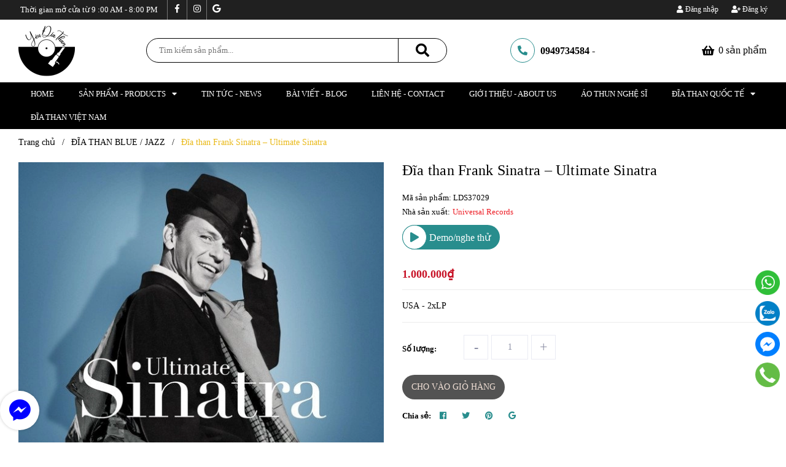

--- FILE ---
content_type: text/html; charset=utf-8
request_url: https://yeudiathan.com/frank-sinatra-ultimate-sinatra
body_size: 114491
content:
<!DOCTYPE html>
<html lang="vi">
	<head>
		<!-- ================= Favicon ================== -->
		
		<link rel="icon" href="//bizweb.dktcdn.net/100/419/077/themes/940030/assets/favicon.png?1749615473974" type="image/x-icon" />
		
		<meta charset="UTF-8" />
		<meta name="viewport" content="width=device-width, initial-scale=1, maximum-scale=1">			
		<title>
			Đĩa than Frank Sinatra ‎– Ultimate Sinatra		
		</title>
		<!-- Bizweb conter for header -->
		<script>
	var Bizweb = Bizweb || {};
	Bizweb.store = 'yeu-dia-than.mysapo.net';
	Bizweb.id = 419077;
	Bizweb.theme = {"id":940030,"name":"Yêu Đĩa Than - Tối ưu","role":"main"};
	Bizweb.template = 'product';
	if(!Bizweb.fbEventId)  Bizweb.fbEventId = 'xxxxxxxx-xxxx-4xxx-yxxx-xxxxxxxxxxxx'.replace(/[xy]/g, function (c) {
	var r = Math.random() * 16 | 0, v = c == 'x' ? r : (r & 0x3 | 0x8);
				return v.toString(16);
			});		
</script>
<script>
	(function () {
		function asyncLoad() {
			var urls = ["https://google-shopping.sapoapps.vn/conversion-tracker/global-tag/6971.js?store=yeu-dia-than.mysapo.net","https://google-shopping.sapoapps.vn/conversion-tracker/event-tag/6971.js?store=yeu-dia-than.mysapo.net","//newproductreviews.sapoapps.vn/assets/js/productreviews.min.js?store=yeu-dia-than.mysapo.net","https://availablenotice.sapoapps.vn/scripts/ab_availablenotice_scripttag.min.js?store=yeu-dia-than.mysapo.net","//instantsearch.sapoapps.vn/scripts/instantsearch-st.js?store=yeu-dia-than.mysapo.net","//static.zotabox.com/3/7/3703190a6bfe3787ffa99bec685b71c2/widgets.js?store=yeu-dia-than.mysapo.net","//static.zotabox.com/3/7/3703190a6bfe3787ffa99bec685b71c2/widgets.js?store=yeu-dia-than.mysapo.net","//static.zotabox.com/3/7/3703190a6bfe3787ffa99bec685b71c2/widgets.js?store=yeu-dia-than.mysapo.net"];
			for (var i = 0; i < urls.length; i++) {
				var s = document.createElement('script');
				s.type = 'text/javascript';
				s.async = true;
				s.src = urls[i];
				var x = document.getElementsByTagName('script')[0];
				x.parentNode.insertBefore(s, x);
			}
		};
		window.attachEvent ? window.attachEvent('onload', asyncLoad) : window.addEventListener('load', asyncLoad, false);
	})();
</script>


<script>
	window.BizwebAnalytics = window.BizwebAnalytics || {};
	window.BizwebAnalytics.meta = window.BizwebAnalytics.meta || {};
	window.BizwebAnalytics.meta.currency = 'VND';
	window.BizwebAnalytics.tracking_url = '/s';

	var meta = {};
	
	meta.product = {"id": 21841832, "vendor": "Universal Records", "name": "Đĩa than Frank Sinatra ‎– Ultimate Sinatra",
	"type": "Đĩa than mới 12 SVR", "price": 1000000 };
	
	
	for (var attr in meta) {
	window.BizwebAnalytics.meta[attr] = meta[attr];
	}
</script>

	
		<script src="/dist/js/stats.min.js?v=96f2ff2"></script>
	



<!-- Global site tag (gtag.js) - Google Analytics --> <script async src="https://www.googletagmanager.com/gtag/js?id=G-FSKRV4CD9Y"></script> <script> window.dataLayer = window.dataLayer || []; function gtag(){dataLayer.push(arguments);} gtag('js', new Date()); gtag('config', 'G-FSKRV4CD9Y'); </script>
<script>

	window.enabled_enhanced_ecommerce = true;

</script>

<script>

	try {
		gtag('event', 'view_item', {
			items: [
				{
					id: 21841832,
					name: "Đĩa than Frank Sinatra ‎– Ultimate Sinatra",
					brand: "Universal Records",
					category: "Đĩa than mới 12 SVR",
					variant: "Default Title",
					price: '1000000'
				}
			]
		});
	} catch(e) { console.error('ga script error', e);}

</script>






<script>
	var eventsListenerScript = document.createElement('script');
	eventsListenerScript.async = true;
	
	eventsListenerScript.src = "/dist/js/store_events_listener.min.js?v=1b795e9";
	
	document.getElementsByTagName('head')[0].appendChild(eventsListenerScript);
</script>






		<!-- ================= Page description ================== -->
		
		<meta name="description" content="FRANK SINATRA - ULTIMATE SINATRA Tracklist A1 All Or Nothing At All A2 Ill Never Smile Again A3 Saturday Night (Is The Loneliest Night Of The Week) A4 Nancy (With The Laughing Face) A5 Ive Got The World On A String A6 Young At Heart A7 In The Wee Small Hours Of The Morning B1 Learnin The Blues B2 Love And Marriage B3 I">
		
		<!-- ================= Meta ================== -->
		<meta name="keywords" content="Đĩa than Frank Sinatra ‎– Ultimate Sinatra, ĐĨA THAN BLUE / JAZZ, Jazz/Vocal Jazz, Đĩa than nước ngoài, Đĩa than, video:_QJAYoDC-Ko&list=PLdqqv4DQh82tacPj-otN6vSxKXt8HYBSi, Yêu Đĩa Than, yeudiathan.com"/>		
		<link rel="canonical" href="https://yeudiathan.com/frank-sinatra-ultimate-sinatra"/>
		<meta name='revisit-after' content='1 days' />
		
		<meta name="robots" content="noodp,index,follow" />
		
		<!-- Facebook Open Graph meta tags -->
		

	<meta property="og:type" content="product">
	<meta property="og:title" content="Đĩa than Frank Sinatra ‎– Ultimate Sinatra">
	
		<meta property="og:image" content="https://bizweb.dktcdn.net/thumb/grande/100/419/077/products/afc648a5-d9fb-41bc-b90b-8e9676cf1b86.jpg?v=1622784538240">
		<meta property="og:image:secure_url" content="https://bizweb.dktcdn.net/thumb/grande/100/419/077/products/afc648a5-d9fb-41bc-b90b-8e9676cf1b86.jpg?v=1622784538240">
	
		<meta property="og:image" content="https://bizweb.dktcdn.net/thumb/grande/100/419/077/products/72c74b56-32f2-49c9-8685-3fa4742e64f1.jpg?v=1622784541110">
		<meta property="og:image:secure_url" content="https://bizweb.dktcdn.net/thumb/grande/100/419/077/products/72c74b56-32f2-49c9-8685-3fa4742e64f1.jpg?v=1622784541110">
	
	<meta property="og:price:amount" content="1.000.000">
	<meta property="og:price:currency" content="VND">

<meta property="og:description" content="FRANK SINATRA - ULTIMATE SINATRA Tracklist A1 All Or Nothing At All A2 Ill Never Smile Again A3 Saturday Night (Is The Loneliest Night Of The Week) A4 Nancy (With The Laughing Face) A5 Ive Got The World On A String A6 Young At Heart A7 In The Wee Small Hours Of The Morning B1 Learnin The Blues B2 Love And Marriage B3 I">
<meta property="og:url" content="https://yeudiathan.com/frank-sinatra-ultimate-sinatra">
<meta property="og:site_name" content="Yêu Đĩa Than">		
		
<script type="application/ld+json">
        {
        "@context": "http://schema.org",
        "@type": "BreadcrumbList",
        "itemListElement": 
        [
            {
                "@type": "ListItem",
                "position": 1,
                "item": 
                {
                  "@id": "https://yeudiathan.com",
                  "name": "Trang chủ"
                }
            },
      
            {
                "@type": "ListItem",
                "position": 2,
                "item": 
                {
                  "@id": "https://yeudiathan.com/frank-sinatra-ultimate-sinatra",
                  "name": "Đĩa than Frank Sinatra ‎– Ultimate Sinatra"
                }
            }
      
        
      
      
      
      
    
        ]
        }
</script>

		<link rel="preload" as='style' type="text/css" href="//bizweb.dktcdn.net/100/419/077/themes/940030/assets/base.scss.css?1749615473974">
<link rel="preload" as='style'  type="text/css" href="//bizweb.dktcdn.net/100/419/077/themes/940030/assets/style.scss.css?1749615473974">
<link rel="preload" as='style'  type="text/css" href="//bizweb.dktcdn.net/100/419/077/themes/940030/assets/module.scss.css?1749615473974">
<link rel="preload" as='style' type="text/css" href="//bizweb.dktcdn.net/100/419/077/themes/940030/assets/responsive.scss.css?1749615473974">
<link rel="preload" as='style'  type="text/css" href="//bizweb.dktcdn.net/100/419/077/themes/940030/assets/plugin.scss.css?1749615473974">
<link href="//bizweb.dktcdn.net/100/419/077/themes/940030/assets/plugin.scss.css?1749615473974" rel="stylesheet" type="text/css" media="all" />
<!-- Build Main CSS -->								
<link href="//bizweb.dktcdn.net/100/419/077/themes/940030/assets/base.scss.css?1749615473974" rel="stylesheet" type="text/css" media="all" />		
<link href="//bizweb.dktcdn.net/100/419/077/themes/940030/assets/style.scss.css?1749615473974" rel="stylesheet" type="text/css" media="all" />		
<link href="//bizweb.dktcdn.net/100/419/077/themes/940030/assets/module.scss.css?1749615473974" rel="stylesheet" type="text/css" media="all" />
<link href="//bizweb.dktcdn.net/100/419/077/themes/940030/assets/responsive.scss.css?1749615473974" rel="stylesheet" type="text/css" media="all" />


<link href="//bizweb.dktcdn.net/100/419/077/themes/940030/assets/breadcrumb.scss.css?1749615473974" rel="stylesheet" type="text/css" media="all" />




<link href="//bizweb.dktcdn.net/100/419/077/themes/940030/assets/product.scss.css?1749615473974" rel="stylesheet" type="text/css" media="all" />


		<script>
	!function(a,b){"object"==typeof module&&"object"==typeof module.exports?module.exports=a.document?b(a,!0):function(a){if(!a.document)throw new Error("jQuery requires a window with a document");return b(a)}:b(a)}("undefined"!=typeof window?window:this,function(a,b){var c=[],d=a.document,e=c.slice,f=c.concat,g=c.push,h=c.indexOf,i={},j=i.toString,k=i.hasOwnProperty,l={},m="2.2.3",n=function(a,b){return new n.fn.init(a,b)},o=/^[\s\uFEFF\xA0]+|[\s\uFEFF\xA0]+$/g,p=/^-ms-/,q=/-([\da-z])/gi,r=function(a,b){return b.toUpperCase()};n.fn=n.prototype={jquery:m,constructor:n,selector:"",length:0,toArray:function(){return e.call(this)},get:function(a){return null!=a?0>a?this[a+this.length]:this[a]:e.call(this)},pushStack:function(a){var b=n.merge(this.constructor(),a);return b.prevObject=this,b.context=this.context,b},each:function(a){return n.each(this,a)},map:function(a){return this.pushStack(n.map(this,function(b,c){return a.call(b,c,b)}))},slice:function(){return this.pushStack(e.apply(this,arguments))},first:function(){return this.eq(0)},last:function(){return this.eq(-1)},eq:function(a){var b=this.length,c=+a+(0>a?b:0);return this.pushStack(c>=0&&b>c?[this[c]]:[])},end:function(){return this.prevObject||this.constructor()},push:g,sort:c.sort,splice:c.splice},n.extend=n.fn.extend=function(){var a,b,c,d,e,f,g=arguments[0]||{},h=1,i=arguments.length,j=!1;for("boolean"==typeof g&&(j=g,g=arguments[h]||{},h++),"object"==typeof g||n.isFunction(g)||(g={}),h===i&&(g=this,h--);i>h;h++)if(null!=(a=arguments[h]))for(b in a)c=g[b],d=a[b],g!==d&&(j&&d&&(n.isPlainObject(d)||(e=n.isArray(d)))?(e?(e=!1,f=c&&n.isArray(c)?c:[]):f=c&&n.isPlainObject(c)?c:{},g[b]=n.extend(j,f,d)):void 0!==d&&(g[b]=d));return g},n.extend({expando:"jQuery"+(m+Math.random()).replace(/\D/g,""),isReady:!0,error:function(a){throw new Error(a)},noop:function(){},isFunction:function(a){return"function"===n.type(a)},isArray:Array.isArray,isWindow:function(a){return null!=a&&a===a.window},isNumeric:function(a){var b=a&&a.toString();return!n.isArray(a)&&b-parseFloat(b)+1>=0},isPlainObject:function(a){var b;if("object"!==n.type(a)||a.nodeType||n.isWindow(a))return!1;if(a.constructor&&!k.call(a,"constructor")&&!k.call(a.constructor.prototype||{},"isPrototypeOf"))return!1;for(b in a);return void 0===b||k.call(a,b)},isEmptyObject:function(a){var b;for(b in a)return!1;return!0},type:function(a){return null==a?a+"":"object"==typeof a||"function"==typeof a?i[j.call(a)]||"object":typeof a},globalEval:function(a){var b,c=eval;a=n.trim(a),a&&(1===a.indexOf("use strict")?(b=d.createElement("script"),b.text=a,d.head.appendChild(b).parentNode.removeChild(b)):c(a))},camelCase:function(a){return a.replace(p,"ms-").replace(q,r)},nodeName:function(a,b){return a.nodeName&&a.nodeName.toLowerCase()===b.toLowerCase()},each:function(a,b){var c,d=0;if(s(a)){for(c=a.length;c>d;d++)if(b.call(a[d],d,a[d])===!1)break}else for(d in a)if(b.call(a[d],d,a[d])===!1)break;return a},trim:function(a){return null==a?"":(a+"").replace(o,"")},makeArray:function(a,b){var c=b||[];return null!=a&&(s(Object(a))?n.merge(c,"string"==typeof a?[a]:a):g.call(c,a)),c},inArray:function(a,b,c){return null==b?-1:h.call(b,a,c)},merge:function(a,b){for(var c=+b.length,d=0,e=a.length;c>d;d++)a[e++]=b[d];return a.length=e,a},grep:function(a,b,c){for(var d,e=[],f=0,g=a.length,h=!c;g>f;f++)d=!b(a[f],f),d!==h&&e.push(a[f]);return e},map:function(a,b,c){var d,e,g=0,h=[];if(s(a))for(d=a.length;d>g;g++)e=b(a[g],g,c),null!=e&&h.push(e);else for(g in a)e=b(a[g],g,c),null!=e&&h.push(e);return f.apply([],h)},guid:1,proxy:function(a,b){var c,d,f;return"string"==typeof b&&(c=a[b],b=a,a=c),n.isFunction(a)?(d=e.call(arguments,2),f=function(){return a.apply(b||this,d.concat(e.call(arguments)))},f.guid=a.guid=a.guid||n.guid++,f):void 0},now:Date.now,support:l}),"function"==typeof Symbol&&(n.fn[Symbol.iterator]=c[Symbol.iterator]),n.each("Boolean Number String Function Array Date RegExp Object Error Symbol".split(" "),function(a,b){i["[object "+b+"]"]=b.toLowerCase()});function s(a){var b=!!a&&"length"in a&&a.length,c=n.type(a);return"function"===c||n.isWindow(a)?!1:"array"===c||0===b||"number"==typeof b&&b>0&&b-1 in a}var t=function(a){var b,c,d,e,f,g,h,i,j,k,l,m,n,o,p,q,r,s,t,u="sizzle"+1*new Date,v=a.document,w=0,x=0,y=ga(),z=ga(),A=ga(),B=function(a,b){return a===b&&(l=!0),0},C=1<<31,D={}.hasOwnProperty,E=[],F=E.pop,G=E.push,H=E.push,I=E.slice,J=function(a,b){for(var c=0,d=a.length;d>c;c++)if(a[c]===b)return c;return-1},K="checked|selected|async|autofocus|autoplay|controls|defer|disabled|hidden|ismap|loop|multiple|open|readonly|required|scoped",L="[\\x20\\t\\r\\n\\f]",M="(?:\\\\.|[\\w-]|[^\\x00-\\xa0])+",N="\\["+L+"*("+M+")(?:"+L+"*([*^$|!~]?=)"+L+"*(?:'((?:\\\\.|[^\\\\'])*)'|\"((?:\\\\.|[^\\\\\"])*)\"|("+M+"))|)"+L+"*\\]",O=":("+M+")(?:\\((('((?:\\\\.|[^\\\\'])*)'|\"((?:\\\\.|[^\\\\\"])*)\")|((?:\\\\.|[^\\\\()[\\]]|"+N+")*)|.*)\\)|)",P=new RegExp(L+"+","g"),Q=new RegExp("^"+L+"+|((?:^|[^\\\\])(?:\\\\.)*)"+L+"+$","g"),R=new RegExp("^"+L+"*,"+L+"*"),S=new RegExp("^"+L+"*([>+~]|"+L+")"+L+"*"),T=new RegExp("="+L+"*([^\\]'\"]*?)"+L+"*\\]","g"),U=new RegExp(O),V=new RegExp("^"+M+"$"),W={ID:new RegExp("^#("+M+")"),CLASS:new RegExp("^\\.("+M+")"),TAG:new RegExp("^("+M+"|[*])"),ATTR:new RegExp("^"+N),PSEUDO:new RegExp("^"+O),CHILD:new RegExp("^:(only|first|last|nth|nth-last)-(child|of-type)(?:\\("+L+"*(even|odd|(([+-]|)(\\d*)n|)"+L+"*(?:([+-]|)"+L+"*(\\d+)|))"+L+"*\\)|)","i"),bool:new RegExp("^(?:"+K+")$","i"),needsContext:new RegExp("^"+L+"*[>+~]|:(even|odd|eq|gt|lt|nth|first|last)(?:\\("+L+"*((?:-\\d)?\\d*)"+L+"*\\)|)(?=[^-]|$)","i")},X=/^(?:input|select|textarea|button)$/i,Y=/^h\d$/i,Z=/^[^{]+\{\s*\[native \w/,$=/^(?:#([\w-]+)|(\w+)|\.([\w-]+))$/,_=/[+~]/,aa=/'|\\/g,ba=new RegExp("\\\\([\\da-f]{1,6}"+L+"?|("+L+")|.)","ig"),ca=function(a,b,c){var d="0x"+b-65536;return d!==d||c?b:0>d?String.fromCharCode(d+65536):String.fromCharCode(d>>10|55296,1023&d|56320)},da=function(){m()};try{H.apply(E=I.call(v.childNodes),v.childNodes),E[v.childNodes.length].nodeType}catch(ea){H={apply:E.length?function(a,b){G.apply(a,I.call(b))}:function(a,b){var c=a.length,d=0;while(a[c++]=b[d++]);a.length=c-1}}}function fa(a,b,d,e){var f,h,j,k,l,o,r,s,w=b&&b.ownerDocument,x=b?b.nodeType:9;if(d=d||[],"string"!=typeof a||!a||1!==x&&9!==x&&11!==x)return d;if(!e&&((b?b.ownerDocument||b:v)!==n&&m(b),b=b||n,p)){if(11!==x&&(o=$.exec(a)))if(f=o[1]){if(9===x){if(!(j=b.getElementById(f)))return d;if(j.id===f)return d.push(j),d}else if(w&&(j=w.getElementById(f))&&t(b,j)&&j.id===f)return d.push(j),d}else{if(o[2])return H.apply(d,b.getElementsByTagName(a)),d;if((f=o[3])&&c.getElementsByClassName&&b.getElementsByClassName)return H.apply(d,b.getElementsByClassName(f)),d}if(c.qsa&&!A[a+" "]&&(!q||!q.test(a))){if(1!==x)w=b,s=a;else if("object"!==b.nodeName.toLowerCase()){(k=b.getAttribute("id"))?k=k.replace(aa,"\\$&"):b.setAttribute("id",k=u),r=g(a),h=r.length,l=V.test(k)?"#"+k:"[id='"+k+"']";while(h--)r[h]=l+" "+qa(r[h]);s=r.join(","),w=_.test(a)&&oa(b.parentNode)||b}if(s)try{return H.apply(d,w.querySelectorAll(s)),d}catch(y){}finally{k===u&&b.removeAttribute("id")}}}return i(a.replace(Q,"$1"),b,d,e)}function ga(){var a=[];function b(c,e){return a.push(c+" ")>d.cacheLength&&delete b[a.shift()],b[c+" "]=e}return b}function ha(a){return a[u]=!0,a}function ia(a){var b=n.createElement("div");try{return!!a(b)}catch(c){return!1}finally{b.parentNode&&b.parentNode.removeChild(b),b=null}}function ja(a,b){var c=a.split("|"),e=c.length;while(e--)d.attrHandle[c[e]]=b}function ka(a,b){var c=b&&a,d=c&&1===a.nodeType&&1===b.nodeType&&(~b.sourceIndex||C)-(~a.sourceIndex||C);if(d)return d;if(c)while(c=c.nextSibling)if(c===b)return-1;return a?1:-1}function la(a){return function(b){var c=b.nodeName.toLowerCase();return"input"===c&&b.type===a}}function ma(a){return function(b){var c=b.nodeName.toLowerCase();return("input"===c||"button"===c)&&b.type===a}}function na(a){return ha(function(b){return b=+b,ha(function(c,d){var e,f=a([],c.length,b),g=f.length;while(g--)c[e=f[g]]&&(c[e]=!(d[e]=c[e]))})})}function oa(a){return a&&"undefined"!=typeof a.getElementsByTagName&&a}c=fa.support={},f=fa.isXML=function(a){var b=a&&(a.ownerDocument||a).documentElement;return b?"HTML"!==b.nodeName:!1},m=fa.setDocument=function(a){var b,e,g=a?a.ownerDocument||a:v;return g!==n&&9===g.nodeType&&g.documentElement?(n=g,o=n.documentElement,p=!f(n),(e=n.defaultView)&&e.top!==e&&(e.addEventListener?e.addEventListener("unload",da,!1):e.attachEvent&&e.attachEvent("onunload",da)),c.attributes=ia(function(a){return a.className="i",!a.getAttribute("className")}),c.getElementsByTagName=ia(function(a){return a.appendChild(n.createComment("")),!a.getElementsByTagName("*").length}),c.getElementsByClassName=Z.test(n.getElementsByClassName),c.getById=ia(function(a){return o.appendChild(a).id=u,!n.getElementsByName||!n.getElementsByName(u).length}),c.getById?(d.find.ID=function(a,b){if("undefined"!=typeof b.getElementById&&p){var c=b.getElementById(a);return c?[c]:[]}},d.filter.ID=function(a){var b=a.replace(ba,ca);return function(a){return a.getAttribute("id")===b}}):(delete d.find.ID,d.filter.ID=function(a){var b=a.replace(ba,ca);return function(a){var c="undefined"!=typeof a.getAttributeNode&&a.getAttributeNode("id");return c&&c.value===b}}),d.find.TAG=c.getElementsByTagName?function(a,b){return"undefined"!=typeof b.getElementsByTagName?b.getElementsByTagName(a):c.qsa?b.querySelectorAll(a):void 0}:function(a,b){var c,d=[],e=0,f=b.getElementsByTagName(a);if("*"===a){while(c=f[e++])1===c.nodeType&&d.push(c);return d}return f},d.find.CLASS=c.getElementsByClassName&&function(a,b){return"undefined"!=typeof b.getElementsByClassName&&p?b.getElementsByClassName(a):void 0},r=[],q=[],(c.qsa=Z.test(n.querySelectorAll))&&(ia(function(a){o.appendChild(a).innerHTML="<a id='"+u+"'></a><select id='"+u+"-\r\\' msallowcapture=''><option selected=''></option></select>",a.querySelectorAll("[msallowcapture^='']").length&&q.push("[*^$]="+L+"*(?:''|\"\")"),a.querySelectorAll("[selected]").length||q.push("\\["+L+"*(?:value|"+K+")"),a.querySelectorAll("[id~="+u+"-]").length||q.push("~="),a.querySelectorAll(":checked").length||q.push(":checked"),a.querySelectorAll("a#"+u+"+*").length||q.push(".#.+[+~]")}),ia(function(a){var b=n.createElement("input");b.setAttribute("type","hidden"),a.appendChild(b).setAttribute("name","D"),a.querySelectorAll("[name=d]").length&&q.push("name"+L+"*[*^$|!~]?="),a.querySelectorAll(":enabled").length||q.push(":enabled",":disabled"),a.querySelectorAll("*,:x"),q.push(",.*:")})),(c.matchesSelector=Z.test(s=o.matches||o.webkitMatchesSelector||o.mozMatchesSelector||o.oMatchesSelector||o.msMatchesSelector))&&ia(function(a){c.disconnectedMatch=s.call(a,"div"),s.call(a,"[s!='']:x"),r.push("!=",O)}),q=q.length&&new RegExp(q.join("|")),r=r.length&&new RegExp(r.join("|")),b=Z.test(o.compareDocumentPosition),t=b||Z.test(o.contains)?function(a,b){var c=9===a.nodeType?a.documentElement:a,d=b&&b.parentNode;return a===d||!(!d||1!==d.nodeType||!(c.contains?c.contains(d):a.compareDocumentPosition&&16&a.compareDocumentPosition(d)))}:function(a,b){if(b)while(b=b.parentNode)if(b===a)return!0;return!1},B=b?function(a,b){if(a===b)return l=!0,0;var d=!a.compareDocumentPosition-!b.compareDocumentPosition;return d?d:(d=(a.ownerDocument||a)===(b.ownerDocument||b)?a.compareDocumentPosition(b):1,1&d||!c.sortDetached&&b.compareDocumentPosition(a)===d?a===n||a.ownerDocument===v&&t(v,a)?-1:b===n||b.ownerDocument===v&&t(v,b)?1:k?J(k,a)-J(k,b):0:4&d?-1:1)}:function(a,b){if(a===b)return l=!0,0;var c,d=0,e=a.parentNode,f=b.parentNode,g=[a],h=[b];if(!e||!f)return a===n?-1:b===n?1:e?-1:f?1:k?J(k,a)-J(k,b):0;if(e===f)return ka(a,b);c=a;while(c=c.parentNode)g.unshift(c);c=b;while(c=c.parentNode)h.unshift(c);while(g[d]===h[d])d++;return d?ka(g[d],h[d]):g[d]===v?-1:h[d]===v?1:0},n):n},fa.matches=function(a,b){return fa(a,null,null,b)},fa.matchesSelector=function(a,b){if((a.ownerDocument||a)!==n&&m(a),b=b.replace(T,"='$1']"),c.matchesSelector&&p&&!A[b+" "]&&(!r||!r.test(b))&&(!q||!q.test(b)))try{var d=s.call(a,b);if(d||c.disconnectedMatch||a.document&&11!==a.document.nodeType)return d}catch(e){}return fa(b,n,null,[a]).length>0},fa.contains=function(a,b){return(a.ownerDocument||a)!==n&&m(a),t(a,b)},fa.attr=function(a,b){(a.ownerDocument||a)!==n&&m(a);var e=d.attrHandle[b.toLowerCase()],f=e&&D.call(d.attrHandle,b.toLowerCase())?e(a,b,!p):void 0;return void 0!==f?f:c.attributes||!p?a.getAttribute(b):(f=a.getAttributeNode(b))&&f.specified?f.value:null},fa.error=function(a){throw new Error("Syntax error, unrecognized expression: "+a)},fa.uniqueSort=function(a){var b,d=[],e=0,f=0;if(l=!c.detectDuplicates,k=!c.sortStable&&a.slice(0),a.sort(B),l){while(b=a[f++])b===a[f]&&(e=d.push(f));while(e--)a.splice(d[e],1)}return k=null,a},e=fa.getText=function(a){var b,c="",d=0,f=a.nodeType;if(f){if(1===f||9===f||11===f){if("string"==typeof a.textContent)return a.textContent;for(a=a.firstChild;a;a=a.nextSibling)c+=e(a)}else if(3===f||4===f)return a.nodeValue}else while(b=a[d++])c+=e(b);return c},d=fa.selectors={cacheLength:50,createPseudo:ha,match:W,attrHandle:{},find:{},relative:{">":{dir:"parentNode",first:!0}," ":{dir:"parentNode"},"+":{dir:"previousSibling",first:!0},"~":{dir:"previousSibling"}},preFilter:{ATTR:function(a){return a[1]=a[1].replace(ba,ca),a[3]=(a[3]||a[4]||a[5]||"").replace(ba,ca),"~="===a[2]&&(a[3]=" "+a[3]+" "),a.slice(0,4)},CHILD:function(a){return a[1]=a[1].toLowerCase(),"nth"===a[1].slice(0,3)?(a[3]||fa.error(a[0]),a[4]=+(a[4]?a[5]+(a[6]||1):2*("even"===a[3]||"odd"===a[3])),a[5]=+(a[7]+a[8]||"odd"===a[3])):a[3]&&fa.error(a[0]),a},PSEUDO:function(a){var b,c=!a[6]&&a[2];return W.CHILD.test(a[0])?null:(a[3]?a[2]=a[4]||a[5]||"":c&&U.test(c)&&(b=g(c,!0))&&(b=c.indexOf(")",c.length-b)-c.length)&&(a[0]=a[0].slice(0,b),a[2]=c.slice(0,b)),a.slice(0,3))}},filter:{TAG:function(a){var b=a.replace(ba,ca).toLowerCase();return"*"===a?function(){return!0}:function(a){return a.nodeName&&a.nodeName.toLowerCase()===b}},CLASS:function(a){var b=y[a+" "];return b||(b=new RegExp("(^|"+L+")"+a+"("+L+"|$)"))&&y(a,function(a){return b.test("string"==typeof a.className&&a.className||"undefined"!=typeof a.getAttribute&&a.getAttribute("class")||"")})},ATTR:function(a,b,c){return function(d){var e=fa.attr(d,a);return null==e?"!="===b:b?(e+="","="===b?e===c:"!="===b?e!==c:"^="===b?c&&0===e.indexOf(c):"*="===b?c&&e.indexOf(c)>-1:"$="===b?c&&e.slice(-c.length)===c:"~="===b?(" "+e.replace(P," ")+" ").indexOf(c)>-1:"|="===b?e===c||e.slice(0,c.length+1)===c+"-":!1):!0}},CHILD:function(a,b,c,d,e){var f="nth"!==a.slice(0,3),g="last"!==a.slice(-4),h="of-type"===b;return 1===d&&0===e?function(a){return!!a.parentNode}:function(b,c,i){var j,k,l,m,n,o,p=f!==g?"nextSibling":"previousSibling",q=b.parentNode,r=h&&b.nodeName.toLowerCase(),s=!i&&!h,t=!1;if(q){if(f){while(p){m=b;while(m=m[p])if(h?m.nodeName.toLowerCase()===r:1===m.nodeType)return!1;o=p="only"===a&&!o&&"nextSibling"}return!0}if(o=[g?q.firstChild:q.lastChild],g&&s){m=q,l=m[u]||(m[u]={}),k=l[m.uniqueID]||(l[m.uniqueID]={}),j=k[a]||[],n=j[0]===w&&j[1],t=n&&j[2],m=n&&q.childNodes[n];while(m=++n&&m&&m[p]||(t=n=0)||o.pop())if(1===m.nodeType&&++t&&m===b){k[a]=[w,n,t];break}}else if(s&&(m=b,l=m[u]||(m[u]={}),k=l[m.uniqueID]||(l[m.uniqueID]={}),j=k[a]||[],n=j[0]===w&&j[1],t=n),t===!1)while(m=++n&&m&&m[p]||(t=n=0)||o.pop())if((h?m.nodeName.toLowerCase()===r:1===m.nodeType)&&++t&&(s&&(l=m[u]||(m[u]={}),k=l[m.uniqueID]||(l[m.uniqueID]={}),k[a]=[w,t]),m===b))break;return t-=e,t===d||t%d===0&&t/d>=0}}},PSEUDO:function(a,b){var c,e=d.pseudos[a]||d.setFilters[a.toLowerCase()]||fa.error("unsupported pseudo: "+a);return e[u]?e(b):e.length>1?(c=[a,a,"",b],d.setFilters.hasOwnProperty(a.toLowerCase())?ha(function(a,c){var d,f=e(a,b),g=f.length;while(g--)d=J(a,f[g]),a[d]=!(c[d]=f[g])}):function(a){return e(a,0,c)}):e}},pseudos:{not:ha(function(a){var b=[],c=[],d=h(a.replace(Q,"$1"));return d[u]?ha(function(a,b,c,e){var f,g=d(a,null,e,[]),h=a.length;while(h--)(f=g[h])&&(a[h]=!(b[h]=f))}):function(a,e,f){return b[0]=a,d(b,null,f,c),b[0]=null,!c.pop()}}),has:ha(function(a){return function(b){return fa(a,b).length>0}}),contains:ha(function(a){return a=a.replace(ba,ca),function(b){return(b.textContent||b.innerText||e(b)).indexOf(a)>-1}}),lang:ha(function(a){return V.test(a||"")||fa.error("unsupported lang: "+a),a=a.replace(ba,ca).toLowerCase(),function(b){var c;do if(c=p?b.lang:b.getAttribute("xml:lang")||b.getAttribute("lang"))return c=c.toLowerCase(),c===a||0===c.indexOf(a+"-");while((b=b.parentNode)&&1===b.nodeType);return!1}}),target:function(b){var c=a.location&&a.location.hash;return c&&c.slice(1)===b.id},root:function(a){return a===o},focus:function(a){return a===n.activeElement&&(!n.hasFocus||n.hasFocus())&&!!(a.type||a.href||~a.tabIndex)},enabled:function(a){return a.disabled===!1},disabled:function(a){return a.disabled===!0},checked:function(a){var b=a.nodeName.toLowerCase();return"input"===b&&!!a.checked||"option"===b&&!!a.selected},selected:function(a){return a.parentNode&&a.parentNode.selectedIndex,a.selected===!0},empty:function(a){for(a=a.firstChild;a;a=a.nextSibling)if(a.nodeType<6)return!1;return!0},parent:function(a){return!d.pseudos.empty(a)},header:function(a){return Y.test(a.nodeName)},input:function(a){return X.test(a.nodeName)},button:function(a){var b=a.nodeName.toLowerCase();return"input"===b&&"button"===a.type||"button"===b},text:function(a){var b;return"input"===a.nodeName.toLowerCase()&&"text"===a.type&&(null==(b=a.getAttribute("type"))||"text"===b.toLowerCase())},first:na(function(){return[0]}),last:na(function(a,b){return[b-1]}),eq:na(function(a,b,c){return[0>c?c+b:c]}),even:na(function(a,b){for(var c=0;b>c;c+=2)a.push(c);return a}),odd:na(function(a,b){for(var c=1;b>c;c+=2)a.push(c);return a}),lt:na(function(a,b,c){for(var d=0>c?c+b:c;--d>=0;)a.push(d);return a}),gt:na(function(a,b,c){for(var d=0>c?c+b:c;++d<b;)a.push(d);return a})}},d.pseudos.nth=d.pseudos.eq;for(b in{radio:!0,checkbox:!0,file:!0,password:!0,image:!0})d.pseudos[b]=la(b);for(b in{submit:!0,reset:!0})d.pseudos[b]=ma(b);function pa(){}pa.prototype=d.filters=d.pseudos,d.setFilters=new pa,g=fa.tokenize=function(a,b){var c,e,f,g,h,i,j,k=z[a+" "];if(k)return b?0:k.slice(0);h=a,i=[],j=d.preFilter;while(h){c&&!(e=R.exec(h))||(e&&(h=h.slice(e[0].length)||h),i.push(f=[])),c=!1,(e=S.exec(h))&&(c=e.shift(),f.push({value:c,type:e[0].replace(Q," ")}),h=h.slice(c.length));for(g in d.filter)!(e=W[g].exec(h))||j[g]&&!(e=j[g](e))||(c=e.shift(),f.push({value:c,type:g,matches:e}),h=h.slice(c.length));if(!c)break}return b?h.length:h?fa.error(a):z(a,i).slice(0)};function qa(a){for(var b=0,c=a.length,d="";c>b;b++)d+=a[b].value;return d}function ra(a,b,c){var d=b.dir,e=c&&"parentNode"===d,f=x++;return b.first?function(b,c,f){while(b=b[d])if(1===b.nodeType||e)return a(b,c,f)}:function(b,c,g){var h,i,j,k=[w,f];if(g){while(b=b[d])if((1===b.nodeType||e)&&a(b,c,g))return!0}else while(b=b[d])if(1===b.nodeType||e){if(j=b[u]||(b[u]={}),i=j[b.uniqueID]||(j[b.uniqueID]={}),(h=i[d])&&h[0]===w&&h[1]===f)return k[2]=h[2];if(i[d]=k,k[2]=a(b,c,g))return!0}}}function sa(a){return a.length>1?function(b,c,d){var e=a.length;while(e--)if(!a[e](b,c,d))return!1;return!0}:a[0]}function ta(a,b,c){for(var d=0,e=b.length;e>d;d++)fa(a,b[d],c);return c}function ua(a,b,c,d,e){for(var f,g=[],h=0,i=a.length,j=null!=b;i>h;h++)(f=a[h])&&(c&&!c(f,d,e)||(g.push(f),j&&b.push(h)));return g}function va(a,b,c,d,e,f){return d&&!d[u]&&(d=va(d)),e&&!e[u]&&(e=va(e,f)),ha(function(f,g,h,i){var j,k,l,m=[],n=[],o=g.length,p=f||ta(b||"*",h.nodeType?[h]:h,[]),q=!a||!f&&b?p:ua(p,m,a,h,i),r=c?e||(f?a:o||d)?[]:g:q;if(c&&c(q,r,h,i),d){j=ua(r,n),d(j,[],h,i),k=j.length;while(k--)(l=j[k])&&(r[n[k]]=!(q[n[k]]=l))}if(f){if(e||a){if(e){j=[],k=r.length;while(k--)(l=r[k])&&j.push(q[k]=l);e(null,r=[],j,i)}k=r.length;while(k--)(l=r[k])&&(j=e?J(f,l):m[k])>-1&&(f[j]=!(g[j]=l))}}else r=ua(r===g?r.splice(o,r.length):r),e?e(null,g,r,i):H.apply(g,r)})}function wa(a){for(var b,c,e,f=a.length,g=d.relative[a[0].type],h=g||d.relative[" "],i=g?1:0,k=ra(function(a){return a===b},h,!0),l=ra(function(a){return J(b,a)>-1},h,!0),m=[function(a,c,d){var e=!g&&(d||c!==j)||((b=c).nodeType?k(a,c,d):l(a,c,d));return b=null,e}];f>i;i++)if(c=d.relative[a[i].type])m=[ra(sa(m),c)];else{if(c=d.filter[a[i].type].apply(null,a[i].matches),c[u]){for(e=++i;f>e;e++)if(d.relative[a[e].type])break;return va(i>1&&sa(m),i>1&&qa(a.slice(0,i-1).concat({value:" "===a[i-2].type?"*":""})).replace(Q,"$1"),c,e>i&&wa(a.slice(i,e)),f>e&&wa(a=a.slice(e)),f>e&&qa(a))}m.push(c)}return sa(m)}function xa(a,b){var c=b.length>0,e=a.length>0,f=function(f,g,h,i,k){var l,o,q,r=0,s="0",t=f&&[],u=[],v=j,x=f||e&&d.find.TAG("*",k),y=w+=null==v?1:Math.random()||.1,z=x.length;for(k&&(j=g===n||g||k);s!==z&&null!=(l=x[s]);s++){if(e&&l){o=0,g||l.ownerDocument===n||(m(l),h=!p);while(q=a[o++])if(q(l,g||n,h)){i.push(l);break}k&&(w=y)}c&&((l=!q&&l)&&r--,f&&t.push(l))}if(r+=s,c&&s!==r){o=0;while(q=b[o++])q(t,u,g,h);if(f){if(r>0)while(s--)t[s]||u[s]||(u[s]=F.call(i));u=ua(u)}H.apply(i,u),k&&!f&&u.length>0&&r+b.length>1&&fa.uniqueSort(i)}return k&&(w=y,j=v),t};return c?ha(f):f}return h=fa.compile=function(a,b){var c,d=[],e=[],f=A[a+" "];if(!f){b||(b=g(a)),c=b.length;while(c--)f=wa(b[c]),f[u]?d.push(f):e.push(f);f=A(a,xa(e,d)),f.selector=a}return f},i=fa.select=function(a,b,e,f){var i,j,k,l,m,n="function"==typeof a&&a,o=!f&&g(a=n.selector||a);if(e=e||[],1===o.length){if(j=o[0]=o[0].slice(0),j.length>2&&"ID"===(k=j[0]).type&&c.getById&&9===b.nodeType&&p&&d.relative[j[1].type]){if(b=(d.find.ID(k.matches[0].replace(ba,ca),b)||[])[0],!b)return e;n&&(b=b.parentNode),a=a.slice(j.shift().value.length)}i=W.needsContext.test(a)?0:j.length;while(i--){if(k=j[i],d.relative[l=k.type])break;if((m=d.find[l])&&(f=m(k.matches[0].replace(ba,ca),_.test(j[0].type)&&oa(b.parentNode)||b))){if(j.splice(i,1),a=f.length&&qa(j),!a)return H.apply(e,f),e;break}}}return(n||h(a,o))(f,b,!p,e,!b||_.test(a)&&oa(b.parentNode)||b),e},c.sortStable=u.split("").sort(B).join("")===u,c.detectDuplicates=!!l,m(),c.sortDetached=ia(function(a){return 1&a.compareDocumentPosition(n.createElement("div"))}),ia(function(a){return a.innerHTML="<a href='#'></a>","#"===a.firstChild.getAttribute("href")})||ja("type|href|height|width",function(a,b,c){return c?void 0:a.getAttribute(b,"type"===b.toLowerCase()?1:2)}),c.attributes&&ia(function(a){return a.innerHTML="<input/>",a.firstChild.setAttribute("value",""),""===a.firstChild.getAttribute("value")})||ja("value",function(a,b,c){return c||"input"!==a.nodeName.toLowerCase()?void 0:a.defaultValue}),ia(function(a){return null==a.getAttribute("disabled")})||ja(K,function(a,b,c){var d;return c?void 0:a[b]===!0?b.toLowerCase():(d=a.getAttributeNode(b))&&d.specified?d.value:null}),fa}(a);n.find=t,n.expr=t.selectors,n.expr[":"]=n.expr.pseudos,n.uniqueSort=n.unique=t.uniqueSort,n.text=t.getText,n.isXMLDoc=t.isXML,n.contains=t.contains;var u=function(a,b,c){var d=[],e=void 0!==c;while((a=a[b])&&9!==a.nodeType)if(1===a.nodeType){if(e&&n(a).is(c))break;d.push(a)}return d},v=function(a,b){for(var c=[];a;a=a.nextSibling)1===a.nodeType&&a!==b&&c.push(a);return c},w=n.expr.match.needsContext,x=/^<([\w-]+)\s*\/?>(?:<\/\1>|)$/,y=/^.[^:#\[\.,]*$/;function z(a,b,c){if(n.isFunction(b))return n.grep(a,function(a,d){return!!b.call(a,d,a)!==c});if(b.nodeType)return n.grep(a,function(a){return a===b!==c});if("string"==typeof b){if(y.test(b))return n.filter(b,a,c);b=n.filter(b,a)}return n.grep(a,function(a){return h.call(b,a)>-1!==c})}n.filter=function(a,b,c){var d=b[0];return c&&(a=":not("+a+")"),1===b.length&&1===d.nodeType?n.find.matchesSelector(d,a)?[d]:[]:n.find.matches(a,n.grep(b,function(a){return 1===a.nodeType}))},n.fn.extend({find:function(a){var b,c=this.length,d=[],e=this;if("string"!=typeof a)return this.pushStack(n(a).filter(function(){for(b=0;c>b;b++)if(n.contains(e[b],this))return!0}));for(b=0;c>b;b++)n.find(a,e[b],d);return d=this.pushStack(c>1?n.unique(d):d),d.selector=this.selector?this.selector+" "+a:a,d},filter:function(a){return this.pushStack(z(this,a||[],!1))},not:function(a){return this.pushStack(z(this,a||[],!0))},is:function(a){return!!z(this,"string"==typeof a&&w.test(a)?n(a):a||[],!1).length}});var A,B=/^(?:\s*(<[\w\W]+>)[^>]*|#([\w-]*))$/,C=n.fn.init=function(a,b,c){var e,f;if(!a)return this;if(c=c||A,"string"==typeof a){if(e="<"===a[0]&&">"===a[a.length-1]&&a.length>=3?[null,a,null]:B.exec(a),!e||!e[1]&&b)return!b||b.jquery?(b||c).find(a):this.constructor(b).find(a);if(e[1]){if(b=b instanceof n?b[0]:b,n.merge(this,n.parseHTML(e[1],b&&b.nodeType?b.ownerDocument||b:d,!0)),x.test(e[1])&&n.isPlainObject(b))for(e in b)n.isFunction(this[e])?this[e](b[e]):this.attr(e,b[e]);return this}return f=d.getElementById(e[2]),f&&f.parentNode&&(this.length=1,this[0]=f),this.context=d,this.selector=a,this}return a.nodeType?(this.context=this[0]=a,this.length=1,this):n.isFunction(a)?void 0!==c.ready?c.ready(a):a(n):(void 0!==a.selector&&(this.selector=a.selector,this.context=a.context),n.makeArray(a,this))};C.prototype=n.fn,A=n(d);var D=/^(?:parents|prev(?:Until|All))/,E={children:!0,contents:!0,next:!0,prev:!0};n.fn.extend({has:function(a){var b=n(a,this),c=b.length;return this.filter(function(){for(var a=0;c>a;a++)if(n.contains(this,b[a]))return!0})},closest:function(a,b){for(var c,d=0,e=this.length,f=[],g=w.test(a)||"string"!=typeof a?n(a,b||this.context):0;e>d;d++)for(c=this[d];c&&c!==b;c=c.parentNode)if(c.nodeType<11&&(g?g.index(c)>-1:1===c.nodeType&&n.find.matchesSelector(c,a))){f.push(c);break}return this.pushStack(f.length>1?n.uniqueSort(f):f)},index:function(a){return a?"string"==typeof a?h.call(n(a),this[0]):h.call(this,a.jquery?a[0]:a):this[0]&&this[0].parentNode?this.first().prevAll().length:-1},add:function(a,b){return this.pushStack(n.uniqueSort(n.merge(this.get(),n(a,b))))},addBack:function(a){return this.add(null==a?this.prevObject:this.prevObject.filter(a))}});function F(a,b){while((a=a[b])&&1!==a.nodeType);return a}n.each({parent:function(a){var b=a.parentNode;return b&&11!==b.nodeType?b:null},parents:function(a){return u(a,"parentNode")},parentsUntil:function(a,b,c){return u(a,"parentNode",c)},next:function(a){return F(a,"nextSibling")},prev:function(a){return F(a,"previousSibling")},nextAll:function(a){return u(a,"nextSibling")},prevAll:function(a){return u(a,"previousSibling")},nextUntil:function(a,b,c){return u(a,"nextSibling",c)},prevUntil:function(a,b,c){return u(a,"previousSibling",c)},siblings:function(a){return v((a.parentNode||{}).firstChild,a)},children:function(a){return v(a.firstChild)},contents:function(a){return a.contentDocument||n.merge([],a.childNodes)}},function(a,b){n.fn[a]=function(c,d){var e=n.map(this,b,c);return"Until"!==a.slice(-5)&&(d=c),d&&"string"==typeof d&&(e=n.filter(d,e)),this.length>1&&(E[a]||n.uniqueSort(e),D.test(a)&&e.reverse()),this.pushStack(e)}});var G=/\S+/g;function H(a){var b={};return n.each(a.match(G)||[],function(a,c){b[c]=!0}),b}n.Callbacks=function(a){a="string"==typeof a?H(a):n.extend({},a);var b,c,d,e,f=[],g=[],h=-1,i=function(){for(e=a.once,d=b=!0;g.length;h=-1){c=g.shift();while(++h<f.length)f[h].apply(c[0],c[1])===!1&&a.stopOnFalse&&(h=f.length,c=!1)}a.memory||(c=!1),b=!1,e&&(f=c?[]:"")},j={add:function(){return f&&(c&&!b&&(h=f.length-1,g.push(c)),function d(b){n.each(b,function(b,c){n.isFunction(c)?a.unique&&j.has(c)||f.push(c):c&&c.length&&"string"!==n.type(c)&&d(c)})}(arguments),c&&!b&&i()),this},remove:function(){return n.each(arguments,function(a,b){var c;while((c=n.inArray(b,f,c))>-1)f.splice(c,1),h>=c&&h--}),this},has:function(a){return a?n.inArray(a,f)>-1:f.length>0},empty:function(){return f&&(f=[]),this},disable:function(){return e=g=[],f=c="",this},disabled:function(){return!f},lock:function(){return e=g=[],c||(f=c=""),this},locked:function(){return!!e},fireWith:function(a,c){return e||(c=c||[],c=[a,c.slice?c.slice():c],g.push(c),b||i()),this},fire:function(){return j.fireWith(this,arguments),this},fired:function(){return!!d}};return j},n.extend({Deferred:function(a){var b=[["resolve","done",n.Callbacks("once memory"),"resolved"],["reject","fail",n.Callbacks("once memory"),"rejected"],["notify","progress",n.Callbacks("memory")]],c="pending",d={state:function(){return c},always:function(){return e.done(arguments).fail(arguments),this},then:function(){var a=arguments;return n.Deferred(function(c){n.each(b,function(b,f){var g=n.isFunction(a[b])&&a[b];e[f[1]](function(){var a=g&&g.apply(this,arguments);a&&n.isFunction(a.promise)?a.promise().progress(c.notify).done(c.resolve).fail(c.reject):c[f[0]+"With"](this===d?c.promise():this,g?[a]:arguments)})}),a=null}).promise()},promise:function(a){return null!=a?n.extend(a,d):d}},e={};return d.pipe=d.then,n.each(b,function(a,f){var g=f[2],h=f[3];d[f[1]]=g.add,h&&g.add(function(){c=h},b[1^a][2].disable,b[2][2].lock),e[f[0]]=function(){return e[f[0]+"With"](this===e?d:this,arguments),this},e[f[0]+"With"]=g.fireWith}),d.promise(e),a&&a.call(e,e),e},when:function(a){var b=0,c=e.call(arguments),d=c.length,f=1!==d||a&&n.isFunction(a.promise)?d:0,g=1===f?a:n.Deferred(),h=function(a,b,c){return function(d){b[a]=this,c[a]=arguments.length>1?e.call(arguments):d,c===i?g.notifyWith(b,c):--f||g.resolveWith(b,c)}},i,j,k;if(d>1)for(i=new Array(d),j=new Array(d),k=new Array(d);d>b;b++)c[b]&&n.isFunction(c[b].promise)?c[b].promise().progress(h(b,j,i)).done(h(b,k,c)).fail(g.reject):--f;return f||g.resolveWith(k,c),g.promise()}});var I;n.fn.ready=function(a){return n.ready.promise().done(a),this},n.extend({isReady:!1,readyWait:1,holdReady:function(a){a?n.readyWait++:n.ready(!0)},ready:function(a){(a===!0?--n.readyWait:n.isReady)||(n.isReady=!0,a!==!0&&--n.readyWait>0||(I.resolveWith(d,[n]),n.fn.triggerHandler&&(n(d).triggerHandler("ready"),n(d).off("ready"))))}});function J(){d.removeEventListener("DOMContentLoaded",J),a.removeEventListener("load",J),n.ready()}n.ready.promise=function(b){return I||(I=n.Deferred(),"complete"===d.readyState||"loading"!==d.readyState&&!d.documentElement.doScroll?a.setTimeout(n.ready):(d.addEventListener("DOMContentLoaded",J),a.addEventListener("load",J))),I.promise(b)},n.ready.promise();var K=function(a,b,c,d,e,f,g){var h=0,i=a.length,j=null==c;if("object"===n.type(c)){e=!0;for(h in c)K(a,b,h,c[h],!0,f,g)}else if(void 0!==d&&(e=!0,n.isFunction(d)||(g=!0),j&&(g?(b.call(a,d),b=null):(j=b,b=function(a,b,c){return j.call(n(a),c)})),b))for(;i>h;h++)b(a[h],c,g?d:d.call(a[h],h,b(a[h],c)));return e?a:j?b.call(a):i?b(a[0],c):f},L=function(a){return 1===a.nodeType||9===a.nodeType||!+a.nodeType};function M(){this.expando=n.expando+M.uid++}M.uid=1,M.prototype={register:function(a,b){var c=b||{};return a.nodeType?a[this.expando]=c:Object.defineProperty(a,this.expando,{value:c,writable:!0,configurable:!0}),a[this.expando]},cache:function(a){if(!L(a))return{};var b=a[this.expando];return b||(b={},L(a)&&(a.nodeType?a[this.expando]=b:Object.defineProperty(a,this.expando,{value:b,configurable:!0}))),b},set:function(a,b,c){var d,e=this.cache(a);if("string"==typeof b)e[b]=c;else for(d in b)e[d]=b[d];return e},get:function(a,b){return void 0===b?this.cache(a):a[this.expando]&&a[this.expando][b]},access:function(a,b,c){var d;return void 0===b||b&&"string"==typeof b&&void 0===c?(d=this.get(a,b),void 0!==d?d:this.get(a,n.camelCase(b))):(this.set(a,b,c),void 0!==c?c:b)},remove:function(a,b){var c,d,e,f=a[this.expando];if(void 0!==f){if(void 0===b)this.register(a);else{n.isArray(b)?d=b.concat(b.map(n.camelCase)):(e=n.camelCase(b),b in f?d=[b,e]:(d=e,d=d in f?[d]:d.match(G)||[])),c=d.length;while(c--)delete f[d[c]]}(void 0===b||n.isEmptyObject(f))&&(a.nodeType?a[this.expando]=void 0:delete a[this.expando])}},hasData:function(a){var b=a[this.expando];return void 0!==b&&!n.isEmptyObject(b)}};var N=new M,O=new M,P=/^(?:\{[\w\W]*\}|\[[\w\W]*\])$/,Q=/[A-Z]/g;function R(a,b,c){var d;if(void 0===c&&1===a.nodeType)if(d="data-"+b.replace(Q,"-$&").toLowerCase(),c=a.getAttribute(d),"string"==typeof c){try{c="true"===c?!0:"false"===c?!1:"null"===c?null:+c+""===c?+c:P.test(c)?n.parseJSON(c):c;
}catch(e){}O.set(a,b,c)}else c=void 0;return c}n.extend({hasData:function(a){return O.hasData(a)||N.hasData(a)},data:function(a,b,c){return O.access(a,b,c)},removeData:function(a,b){O.remove(a,b)},_data:function(a,b,c){return N.access(a,b,c)},_removeData:function(a,b){N.remove(a,b)}}),n.fn.extend({data:function(a,b){var c,d,e,f=this[0],g=f&&f.attributes;if(void 0===a){if(this.length&&(e=O.get(f),1===f.nodeType&&!N.get(f,"hasDataAttrs"))){c=g.length;while(c--)g[c]&&(d=g[c].name,0===d.indexOf("data-")&&(d=n.camelCase(d.slice(5)),R(f,d,e[d])));N.set(f,"hasDataAttrs",!0)}return e}return"object"==typeof a?this.each(function(){O.set(this,a)}):K(this,function(b){var c,d;if(f&&void 0===b){if(c=O.get(f,a)||O.get(f,a.replace(Q,"-$&").toLowerCase()),void 0!==c)return c;if(d=n.camelCase(a),c=O.get(f,d),void 0!==c)return c;if(c=R(f,d,void 0),void 0!==c)return c}else d=n.camelCase(a),this.each(function(){var c=O.get(this,d);O.set(this,d,b),a.indexOf("-")>-1&&void 0!==c&&O.set(this,a,b)})},null,b,arguments.length>1,null,!0)},removeData:function(a){return this.each(function(){O.remove(this,a)})}}),n.extend({queue:function(a,b,c){var d;return a?(b=(b||"fx")+"queue",d=N.get(a,b),c&&(!d||n.isArray(c)?d=N.access(a,b,n.makeArray(c)):d.push(c)),d||[]):void 0},dequeue:function(a,b){b=b||"fx";var c=n.queue(a,b),d=c.length,e=c.shift(),f=n._queueHooks(a,b),g=function(){n.dequeue(a,b)};"inprogress"===e&&(e=c.shift(),d--),e&&("fx"===b&&c.unshift("inprogress"),delete f.stop,e.call(a,g,f)),!d&&f&&f.empty.fire()},_queueHooks:function(a,b){var c=b+"queueHooks";return N.get(a,c)||N.access(a,c,{empty:n.Callbacks("once memory").add(function(){N.remove(a,[b+"queue",c])})})}}),n.fn.extend({queue:function(a,b){var c=2;return"string"!=typeof a&&(b=a,a="fx",c--),arguments.length<c?n.queue(this[0],a):void 0===b?this:this.each(function(){var c=n.queue(this,a,b);n._queueHooks(this,a),"fx"===a&&"inprogress"!==c[0]&&n.dequeue(this,a)})},dequeue:function(a){return this.each(function(){n.dequeue(this,a)})},clearQueue:function(a){return this.queue(a||"fx",[])},promise:function(a,b){var c,d=1,e=n.Deferred(),f=this,g=this.length,h=function(){--d||e.resolveWith(f,[f])};"string"!=typeof a&&(b=a,a=void 0),a=a||"fx";while(g--)c=N.get(f[g],a+"queueHooks"),c&&c.empty&&(d++,c.empty.add(h));return h(),e.promise(b)}});var S=/[+-]?(?:\d*\.|)\d+(?:[eE][+-]?\d+|)/.source,T=new RegExp("^(?:([+-])=|)("+S+")([a-z%]*)$","i"),U=["Top","Right","Bottom","Left"],V=function(a,b){return a=b||a,"none"===n.css(a,"display")||!n.contains(a.ownerDocument,a)};function W(a,b,c,d){var e,f=1,g=20,h=d?function(){return d.cur()}:function(){return n.css(a,b,"")},i=h(),j=c&&c[3]||(n.cssNumber[b]?"":"px"),k=(n.cssNumber[b]||"px"!==j&&+i)&&T.exec(n.css(a,b));if(k&&k[3]!==j){j=j||k[3],c=c||[],k=+i||1;do f=f||".5",k/=f,n.style(a,b,k+j);while(f!==(f=h()/i)&&1!==f&&--g)}return c&&(k=+k||+i||0,e=c[1]?k+(c[1]+1)*c[2]:+c[2],d&&(d.unit=j,d.start=k,d.end=e)),e}var X=/^(?:checkbox|radio)$/i,Y=/<([\w:-]+)/,Z=/^$|\/(?:java|ecma)script/i,$={option:[1,"<select multiple='multiple'>","</select>"],thead:[1,"<table>","</table>"],col:[2,"<table><colgroup>","</colgroup></table>"],tr:[2,"<table><tbody>","</tbody></table>"],td:[3,"<table><tbody><tr>","</tr></tbody></table>"],_default:[0,"",""]};$.optgroup=$.option,$.tbody=$.tfoot=$.colgroup=$.caption=$.thead,$.th=$.td;function _(a,b){var c="undefined"!=typeof a.getElementsByTagName?a.getElementsByTagName(b||"*"):"undefined"!=typeof a.querySelectorAll?a.querySelectorAll(b||"*"):[];return void 0===b||b&&n.nodeName(a,b)?n.merge([a],c):c}function aa(a,b){for(var c=0,d=a.length;d>c;c++)N.set(a[c],"globalEval",!b||N.get(b[c],"globalEval"))}var ba=/<|&#?\w+;/;function ca(a,b,c,d,e){for(var f,g,h,i,j,k,l=b.createDocumentFragment(),m=[],o=0,p=a.length;p>o;o++)if(f=a[o],f||0===f)if("object"===n.type(f))n.merge(m,f.nodeType?[f]:f);else if(ba.test(f)){g=g||l.appendChild(b.createElement("div")),h=(Y.exec(f)||["",""])[1].toLowerCase(),i=$[h]||$._default,g.innerHTML=i[1]+n.htmlPrefilter(f)+i[2],k=i[0];while(k--)g=g.lastChild;n.merge(m,g.childNodes),g=l.firstChild,g.textContent=""}else m.push(b.createTextNode(f));l.textContent="",o=0;while(f=m[o++])if(d&&n.inArray(f,d)>-1)e&&e.push(f);else if(j=n.contains(f.ownerDocument,f),g=_(l.appendChild(f),"script"),j&&aa(g),c){k=0;while(f=g[k++])Z.test(f.type||"")&&c.push(f)}return l}!function(){var a=d.createDocumentFragment(),b=a.appendChild(d.createElement("div")),c=d.createElement("input");c.setAttribute("type","radio"),c.setAttribute("checked","checked"),c.setAttribute("name","t"),b.appendChild(c),l.checkClone=b.cloneNode(!0).cloneNode(!0).lastChild.checked,b.innerHTML="<textarea>x</textarea>",l.noCloneChecked=!!b.cloneNode(!0).lastChild.defaultValue}();var da=/^key/,ea=/^(?:mouse|pointer|contextmenu|drag|drop)|click/,fa=/^([^.]*)(?:\.(.+)|)/;function ga(){return!0}function ha(){return!1}function ia(){try{return d.activeElement}catch(a){}}function ja(a,b,c,d,e,f){var g,h;if("object"==typeof b){"string"!=typeof c&&(d=d||c,c=void 0);for(h in b)ja(a,h,c,d,b[h],f);return a}if(null==d&&null==e?(e=c,d=c=void 0):null==e&&("string"==typeof c?(e=d,d=void 0):(e=d,d=c,c=void 0)),e===!1)e=ha;else if(!e)return a;return 1===f&&(g=e,e=function(a){return n().off(a),g.apply(this,arguments)},e.guid=g.guid||(g.guid=n.guid++)),a.each(function(){n.event.add(this,b,e,d,c)})}n.event={global:{},add:function(a,b,c,d,e){var f,g,h,i,j,k,l,m,o,p,q,r=N.get(a);if(r){c.handler&&(f=c,c=f.handler,e=f.selector),c.guid||(c.guid=n.guid++),(i=r.events)||(i=r.events={}),(g=r.handle)||(g=r.handle=function(b){return"undefined"!=typeof n&&n.event.triggered!==b.type?n.event.dispatch.apply(a,arguments):void 0}),b=(b||"").match(G)||[""],j=b.length;while(j--)h=fa.exec(b[j])||[],o=q=h[1],p=(h[2]||"").split(".").sort(),o&&(l=n.event.special[o]||{},o=(e?l.delegateType:l.bindType)||o,l=n.event.special[o]||{},k=n.extend({type:o,origType:q,data:d,handler:c,guid:c.guid,selector:e,needsContext:e&&n.expr.match.needsContext.test(e),namespace:p.join(".")},f),(m=i[o])||(m=i[o]=[],m.delegateCount=0,l.setup&&l.setup.call(a,d,p,g)!==!1||a.addEventListener&&a.addEventListener(o,g)),l.add&&(l.add.call(a,k),k.handler.guid||(k.handler.guid=c.guid)),e?m.splice(m.delegateCount++,0,k):m.push(k),n.event.global[o]=!0)}},remove:function(a,b,c,d,e){var f,g,h,i,j,k,l,m,o,p,q,r=N.hasData(a)&&N.get(a);if(r&&(i=r.events)){b=(b||"").match(G)||[""],j=b.length;while(j--)if(h=fa.exec(b[j])||[],o=q=h[1],p=(h[2]||"").split(".").sort(),o){l=n.event.special[o]||{},o=(d?l.delegateType:l.bindType)||o,m=i[o]||[],h=h[2]&&new RegExp("(^|\\.)"+p.join("\\.(?:.*\\.|)")+"(\\.|$)"),g=f=m.length;while(f--)k=m[f],!e&&q!==k.origType||c&&c.guid!==k.guid||h&&!h.test(k.namespace)||d&&d!==k.selector&&("**"!==d||!k.selector)||(m.splice(f,1),k.selector&&m.delegateCount--,l.remove&&l.remove.call(a,k));g&&!m.length&&(l.teardown&&l.teardown.call(a,p,r.handle)!==!1||n.removeEvent(a,o,r.handle),delete i[o])}else for(o in i)n.event.remove(a,o+b[j],c,d,!0);n.isEmptyObject(i)&&N.remove(a,"handle events")}},dispatch:function(a){a=n.event.fix(a);var b,c,d,f,g,h=[],i=e.call(arguments),j=(N.get(this,"events")||{})[a.type]||[],k=n.event.special[a.type]||{};if(i[0]=a,a.delegateTarget=this,!k.preDispatch||k.preDispatch.call(this,a)!==!1){h=n.event.handlers.call(this,a,j),b=0;while((f=h[b++])&&!a.isPropagationStopped()){a.currentTarget=f.elem,c=0;while((g=f.handlers[c++])&&!a.isImmediatePropagationStopped())a.rnamespace&&!a.rnamespace.test(g.namespace)||(a.handleObj=g,a.data=g.data,d=((n.event.special[g.origType]||{}).handle||g.handler).apply(f.elem,i),void 0!==d&&(a.result=d)===!1&&(a.preventDefault(),a.stopPropagation()))}return k.postDispatch&&k.postDispatch.call(this,a),a.result}},handlers:function(a,b){var c,d,e,f,g=[],h=b.delegateCount,i=a.target;if(h&&i.nodeType&&("click"!==a.type||isNaN(a.button)||a.button<1))for(;i!==this;i=i.parentNode||this)if(1===i.nodeType&&(i.disabled!==!0||"click"!==a.type)){for(d=[],c=0;h>c;c++)f=b[c],e=f.selector+" ",void 0===d[e]&&(d[e]=f.needsContext?n(e,this).index(i)>-1:n.find(e,this,null,[i]).length),d[e]&&d.push(f);d.length&&g.push({elem:i,handlers:d})}return h<b.length&&g.push({elem:this,handlers:b.slice(h)}),g},props:"altKey bubbles cancelable ctrlKey currentTarget detail eventPhase metaKey relatedTarget shiftKey target timeStamp view which".split(" "),fixHooks:{},keyHooks:{props:"char charCode key keyCode".split(" "),filter:function(a,b){return null==a.which&&(a.which=null!=b.charCode?b.charCode:b.keyCode),a}},mouseHooks:{props:"button buttons clientX clientY offsetX offsetY pageX pageY screenX screenY toElement".split(" "),filter:function(a,b){var c,e,f,g=b.button;return null==a.pageX&&null!=b.clientX&&(c=a.target.ownerDocument||d,e=c.documentElement,f=c.body,a.pageX=b.clientX+(e&&e.scrollLeft||f&&f.scrollLeft||0)-(e&&e.clientLeft||f&&f.clientLeft||0),a.pageY=b.clientY+(e&&e.scrollTop||f&&f.scrollTop||0)-(e&&e.clientTop||f&&f.clientTop||0)),a.which||void 0===g||(a.which=1&g?1:2&g?3:4&g?2:0),a}},fix:function(a){if(a[n.expando])return a;var b,c,e,f=a.type,g=a,h=this.fixHooks[f];h||(this.fixHooks[f]=h=ea.test(f)?this.mouseHooks:da.test(f)?this.keyHooks:{}),e=h.props?this.props.concat(h.props):this.props,a=new n.Event(g),b=e.length;while(b--)c=e[b],a[c]=g[c];return a.target||(a.target=d),3===a.target.nodeType&&(a.target=a.target.parentNode),h.filter?h.filter(a,g):a},special:{load:{noBubble:!0},focus:{trigger:function(){return this!==ia()&&this.focus?(this.focus(),!1):void 0},delegateType:"focusin"},blur:{trigger:function(){return this===ia()&&this.blur?(this.blur(),!1):void 0},delegateType:"focusout"},click:{trigger:function(){return"checkbox"===this.type&&this.click&&n.nodeName(this,"input")?(this.click(),!1):void 0},_default:function(a){return n.nodeName(a.target,"a")}},beforeunload:{postDispatch:function(a){void 0!==a.result&&a.originalEvent&&(a.originalEvent.returnValue=a.result)}}}},n.removeEvent=function(a,b,c){a.removeEventListener&&a.removeEventListener(b,c)},n.Event=function(a,b){return this instanceof n.Event?(a&&a.type?(this.originalEvent=a,this.type=a.type,this.isDefaultPrevented=a.defaultPrevented||void 0===a.defaultPrevented&&a.returnValue===!1?ga:ha):this.type=a,b&&n.extend(this,b),this.timeStamp=a&&a.timeStamp||n.now(),void(this[n.expando]=!0)):new n.Event(a,b)},n.Event.prototype={constructor:n.Event,isDefaultPrevented:ha,isPropagationStopped:ha,isImmediatePropagationStopped:ha,preventDefault:function(){var a=this.originalEvent;this.isDefaultPrevented=ga,a&&a.preventDefault()},stopPropagation:function(){var a=this.originalEvent;this.isPropagationStopped=ga,a&&a.stopPropagation()},stopImmediatePropagation:function(){var a=this.originalEvent;this.isImmediatePropagationStopped=ga,a&&a.stopImmediatePropagation(),this.stopPropagation()}},n.each({mouseenter:"mouseover",mouseleave:"mouseout",pointerenter:"pointerover",pointerleave:"pointerout"},function(a,b){n.event.special[a]={delegateType:b,bindType:b,handle:function(a){var c,d=this,e=a.relatedTarget,f=a.handleObj;return e&&(e===d||n.contains(d,e))||(a.type=f.origType,c=f.handler.apply(this,arguments),a.type=b),c}}}),n.fn.extend({on:function(a,b,c,d){return ja(this,a,b,c,d)},one:function(a,b,c,d){return ja(this,a,b,c,d,1)},off:function(a,b,c){var d,e;if(a&&a.preventDefault&&a.handleObj)return d=a.handleObj,n(a.delegateTarget).off(d.namespace?d.origType+"."+d.namespace:d.origType,d.selector,d.handler),this;if("object"==typeof a){for(e in a)this.off(e,b,a[e]);return this}return b!==!1&&"function"!=typeof b||(c=b,b=void 0),c===!1&&(c=ha),this.each(function(){n.event.remove(this,a,c,b)})}});var ka=/<(?!area|br|col|embed|hr|img|input|link|meta|param)(([\w:-]+)[^>]*)\/>/gi,la=/<script|<style|<link/i,ma=/checked\s*(?:[^=]|=\s*.checked.)/i,na=/^true\/(.*)/,oa=/^\s*<!(?:\[CDATA\[|--)|(?:\]\]|--)>\s*$/g;function pa(a,b){return n.nodeName(a,"table")&&n.nodeName(11!==b.nodeType?b:b.firstChild,"tr")?a.getElementsByTagName("tbody")[0]||a.appendChild(a.ownerDocument.createElement("tbody")):a}function qa(a){return a.type=(null!==a.getAttribute("type"))+"/"+a.type,a}function ra(a){var b=na.exec(a.type);return b?a.type=b[1]:a.removeAttribute("type"),a}function sa(a,b){var c,d,e,f,g,h,i,j;if(1===b.nodeType){if(N.hasData(a)&&(f=N.access(a),g=N.set(b,f),j=f.events)){delete g.handle,g.events={};for(e in j)for(c=0,d=j[e].length;d>c;c++)n.event.add(b,e,j[e][c])}O.hasData(a)&&(h=O.access(a),i=n.extend({},h),O.set(b,i))}}function ta(a,b){var c=b.nodeName.toLowerCase();"input"===c&&X.test(a.type)?b.checked=a.checked:"input"!==c&&"textarea"!==c||(b.defaultValue=a.defaultValue)}function ua(a,b,c,d){b=f.apply([],b);var e,g,h,i,j,k,m=0,o=a.length,p=o-1,q=b[0],r=n.isFunction(q);if(r||o>1&&"string"==typeof q&&!l.checkClone&&ma.test(q))return a.each(function(e){var f=a.eq(e);r&&(b[0]=q.call(this,e,f.html())),ua(f,b,c,d)});if(o&&(e=ca(b,a[0].ownerDocument,!1,a,d),g=e.firstChild,1===e.childNodes.length&&(e=g),g||d)){for(h=n.map(_(e,"script"),qa),i=h.length;o>m;m++)j=e,m!==p&&(j=n.clone(j,!0,!0),i&&n.merge(h,_(j,"script"))),c.call(a[m],j,m);if(i)for(k=h[h.length-1].ownerDocument,n.map(h,ra),m=0;i>m;m++)j=h[m],Z.test(j.type||"")&&!N.access(j,"globalEval")&&n.contains(k,j)&&(j.src?n._evalUrl&&n._evalUrl(j.src):n.globalEval(j.textContent.replace(oa,"")))}return a}function va(a,b,c){for(var d,e=b?n.filter(b,a):a,f=0;null!=(d=e[f]);f++)c||1!==d.nodeType||n.cleanData(_(d)),d.parentNode&&(c&&n.contains(d.ownerDocument,d)&&aa(_(d,"script")),d.parentNode.removeChild(d));return a}n.extend({htmlPrefilter:function(a){return a.replace(ka,"<$1></$2>")},clone:function(a,b,c){var d,e,f,g,h=a.cloneNode(!0),i=n.contains(a.ownerDocument,a);if(!(l.noCloneChecked||1!==a.nodeType&&11!==a.nodeType||n.isXMLDoc(a)))for(g=_(h),f=_(a),d=0,e=f.length;e>d;d++)ta(f[d],g[d]);if(b)if(c)for(f=f||_(a),g=g||_(h),d=0,e=f.length;e>d;d++)sa(f[d],g[d]);else sa(a,h);return g=_(h,"script"),g.length>0&&aa(g,!i&&_(a,"script")),h},cleanData:function(a){for(var b,c,d,e=n.event.special,f=0;void 0!==(c=a[f]);f++)if(L(c)){if(b=c[N.expando]){if(b.events)for(d in b.events)e[d]?n.event.remove(c,d):n.removeEvent(c,d,b.handle);c[N.expando]=void 0}c[O.expando]&&(c[O.expando]=void 0)}}}),n.fn.extend({domManip:ua,detach:function(a){return va(this,a,!0)},remove:function(a){return va(this,a)},text:function(a){return K(this,function(a){return void 0===a?n.text(this):this.empty().each(function(){1!==this.nodeType&&11!==this.nodeType&&9!==this.nodeType||(this.textContent=a)})},null,a,arguments.length)},append:function(){return ua(this,arguments,function(a){if(1===this.nodeType||11===this.nodeType||9===this.nodeType){var b=pa(this,a);b.appendChild(a)}})},prepend:function(){return ua(this,arguments,function(a){if(1===this.nodeType||11===this.nodeType||9===this.nodeType){var b=pa(this,a);b.insertBefore(a,b.firstChild)}})},before:function(){return ua(this,arguments,function(a){this.parentNode&&this.parentNode.insertBefore(a,this)})},after:function(){return ua(this,arguments,function(a){this.parentNode&&this.parentNode.insertBefore(a,this.nextSibling)})},empty:function(){for(var a,b=0;null!=(a=this[b]);b++)1===a.nodeType&&(n.cleanData(_(a,!1)),a.textContent="");return this},clone:function(a,b){return a=null==a?!1:a,b=null==b?a:b,this.map(function(){return n.clone(this,a,b)})},html:function(a){return K(this,function(a){var b=this[0]||{},c=0,d=this.length;if(void 0===a&&1===b.nodeType)return b.innerHTML;if("string"==typeof a&&!la.test(a)&&!$[(Y.exec(a)||["",""])[1].toLowerCase()]){a=n.htmlPrefilter(a);try{for(;d>c;c++)b=this[c]||{},1===b.nodeType&&(n.cleanData(_(b,!1)),b.innerHTML=a);b=0}catch(e){}}b&&this.empty().append(a)},null,a,arguments.length)},replaceWith:function(){var a=[];return ua(this,arguments,function(b){var c=this.parentNode;n.inArray(this,a)<0&&(n.cleanData(_(this)),c&&c.replaceChild(b,this))},a)}}),n.each({appendTo:"append",prependTo:"prepend",insertBefore:"before",insertAfter:"after",replaceAll:"replaceWith"},function(a,b){n.fn[a]=function(a){for(var c,d=[],e=n(a),f=e.length-1,h=0;f>=h;h++)c=h===f?this:this.clone(!0),n(e[h])[b](c),g.apply(d,c.get());return this.pushStack(d)}});var wa,xa={HTML:"block",BODY:"block"};function ya(a,b){var c=n(b.createElement(a)).appendTo(b.body),d=n.css(c[0],"display");return c.detach(),d}function za(a){var b=d,c=xa[a];return c||(c=ya(a,b),"none"!==c&&c||(wa=(wa||n("<iframe frameborder='0' width='0' height='0'/>")).appendTo(b.documentElement),b=wa[0].contentDocument,b.write(),b.close(),c=ya(a,b),wa.detach()),xa[a]=c),c}var Aa=/^margin/,Ba=new RegExp("^("+S+")(?!px)[a-z%]+$","i"),Ca=function(b){var c=b.ownerDocument.defaultView;return c&&c.opener||(c=a),c.getComputedStyle(b)},Da=function(a,b,c,d){var e,f,g={};for(f in b)g[f]=a.style[f],a.style[f]=b[f];e=c.apply(a,d||[]);for(f in b)a.style[f]=g[f];return e},Ea=d.documentElement;!function(){var b,c,e,f,g=d.createElement("div"),h=d.createElement("div");if(h.style){h.style.backgroundClip="content-box",h.cloneNode(!0).style.backgroundClip="",l.clearCloneStyle="content-box"===h.style.backgroundClip,g.style.cssText="border:0;width:8px;height:0;top:0;left:-9999px;padding:0;margin-top:1px;position:absolute",g.appendChild(h);function i(){h.style.cssText="-webkit-box-sizing:border-box;-moz-box-sizing:border-box;box-sizing:border-box;position:relative;display:block;margin:auto;border:1px;padding:1px;top:1%;width:50%",h.innerHTML="",Ea.appendChild(g);var d=a.getComputedStyle(h);b="1%"!==d.top,f="2px"===d.marginLeft,c="4px"===d.width,h.style.marginRight="50%",e="4px"===d.marginRight,Ea.removeChild(g)}n.extend(l,{pixelPosition:function(){return i(),b},boxSizingReliable:function(){return null==c&&i(),c},pixelMarginRight:function(){return null==c&&i(),e},reliableMarginLeft:function(){return null==c&&i(),f},reliableMarginRight:function(){var b,c=h.appendChild(d.createElement("div"));return c.style.cssText=h.style.cssText="-webkit-box-sizing:content-box;box-sizing:content-box;display:block;margin:0;border:0;padding:0",c.style.marginRight=c.style.width="0",h.style.width="1px",Ea.appendChild(g),b=!parseFloat(a.getComputedStyle(c).marginRight),Ea.removeChild(g),h.removeChild(c),b}})}}();function Fa(a,b,c){var d,e,f,g,h=a.style;return c=c||Ca(a),g=c?c.getPropertyValue(b)||c[b]:void 0,""!==g&&void 0!==g||n.contains(a.ownerDocument,a)||(g=n.style(a,b)),c&&!l.pixelMarginRight()&&Ba.test(g)&&Aa.test(b)&&(d=h.width,e=h.minWidth,f=h.maxWidth,h.minWidth=h.maxWidth=h.width=g,g=c.width,h.width=d,h.minWidth=e,h.maxWidth=f),void 0!==g?g+"":g}function Ga(a,b){return{get:function(){return a()?void delete this.get:(this.get=b).apply(this,arguments)}}}var Ha=/^(none|table(?!-c[ea]).+)/,Ia={position:"absolute",visibility:"hidden",display:"block"},Ja={letterSpacing:"0",fontWeight:"400"},Ka=["Webkit","O","Moz","ms"],La=d.createElement("div").style;function Ma(a){if(a in La)return a;var b=a[0].toUpperCase()+a.slice(1),c=Ka.length;while(c--)if(a=Ka[c]+b,a in La)return a}function Na(a,b,c){var d=T.exec(b);return d?Math.max(0,d[2]-(c||0))+(d[3]||"px"):b}function Oa(a,b,c,d,e){for(var f=c===(d?"border":"content")?4:"width"===b?1:0,g=0;4>f;f+=2)"margin"===c&&(g+=n.css(a,c+U[f],!0,e)),d?("content"===c&&(g-=n.css(a,"padding"+U[f],!0,e)),"margin"!==c&&(g-=n.css(a,"border"+U[f]+"Width",!0,e))):(g+=n.css(a,"padding"+U[f],!0,e),"padding"!==c&&(g+=n.css(a,"border"+U[f]+"Width",!0,e)));return g}function Pa(b,c,e){var f=!0,g="width"===c?b.offsetWidth:b.offsetHeight,h=Ca(b),i="border-box"===n.css(b,"boxSizing",!1,h);if(d.msFullscreenElement&&a.top!==a&&b.getClientRects().length&&(g=Math.round(100*b.getBoundingClientRect()[c])),0>=g||null==g){if(g=Fa(b,c,h),(0>g||null==g)&&(g=b.style[c]),Ba.test(g))return g;f=i&&(l.boxSizingReliable()||g===b.style[c]),g=parseFloat(g)||0}return g+Oa(b,c,e||(i?"border":"content"),f,h)+"px"}function Qa(a,b){for(var c,d,e,f=[],g=0,h=a.length;h>g;g++)d=a[g],d.style&&(f[g]=N.get(d,"olddisplay"),c=d.style.display,b?(f[g]||"none"!==c||(d.style.display=""),""===d.style.display&&V(d)&&(f[g]=N.access(d,"olddisplay",za(d.nodeName)))):(e=V(d),"none"===c&&e||N.set(d,"olddisplay",e?c:n.css(d,"display"))));for(g=0;h>g;g++)d=a[g],d.style&&(b&&"none"!==d.style.display&&""!==d.style.display||(d.style.display=b?f[g]||"":"none"));return a}n.extend({cssHooks:{opacity:{get:function(a,b){if(b){var c=Fa(a,"opacity");return""===c?"1":c}}}},cssNumber:{animationIterationCount:!0,columnCount:!0,fillOpacity:!0,flexGrow:!0,flexShrink:!0,fontWeight:!0,lineHeight:!0,opacity:!0,order:!0,orphans:!0,widows:!0,zIndex:!0,zoom:!0},cssProps:{"float":"cssFloat"},style:function(a,b,c,d){if(a&&3!==a.nodeType&&8!==a.nodeType&&a.style){var e,f,g,h=n.camelCase(b),i=a.style;return b=n.cssProps[h]||(n.cssProps[h]=Ma(h)||h),g=n.cssHooks[b]||n.cssHooks[h],void 0===c?g&&"get"in g&&void 0!==(e=g.get(a,!1,d))?e:i[b]:(f=typeof c,"string"===f&&(e=T.exec(c))&&e[1]&&(c=W(a,b,e),f="number"),null!=c&&c===c&&("number"===f&&(c+=e&&e[3]||(n.cssNumber[h]?"":"px")),l.clearCloneStyle||""!==c||0!==b.indexOf("background")||(i[b]="inherit"),g&&"set"in g&&void 0===(c=g.set(a,c,d))||(i[b]=c)),void 0)}},css:function(a,b,c,d){var e,f,g,h=n.camelCase(b);return b=n.cssProps[h]||(n.cssProps[h]=Ma(h)||h),g=n.cssHooks[b]||n.cssHooks[h],g&&"get"in g&&(e=g.get(a,!0,c)),void 0===e&&(e=Fa(a,b,d)),"normal"===e&&b in Ja&&(e=Ja[b]),""===c||c?(f=parseFloat(e),c===!0||isFinite(f)?f||0:e):e}}),n.each(["height","width"],function(a,b){n.cssHooks[b]={get:function(a,c,d){return c?Ha.test(n.css(a,"display"))&&0===a.offsetWidth?Da(a,Ia,function(){return Pa(a,b,d)}):Pa(a,b,d):void 0},set:function(a,c,d){var e,f=d&&Ca(a),g=d&&Oa(a,b,d,"border-box"===n.css(a,"boxSizing",!1,f),f);return g&&(e=T.exec(c))&&"px"!==(e[3]||"px")&&(a.style[b]=c,c=n.css(a,b)),Na(a,c,g)}}}),n.cssHooks.marginLeft=Ga(l.reliableMarginLeft,function(a,b){return b?(parseFloat(Fa(a,"marginLeft"))||a.getBoundingClientRect().left-Da(a,{marginLeft:0},function(){return a.getBoundingClientRect().left}))+"px":void 0}),n.cssHooks.marginRight=Ga(l.reliableMarginRight,function(a,b){return b?Da(a,{display:"inline-block"},Fa,[a,"marginRight"]):void 0}),n.each({margin:"",padding:"",border:"Width"},function(a,b){n.cssHooks[a+b]={expand:function(c){for(var d=0,e={},f="string"==typeof c?c.split(" "):[c];4>d;d++)e[a+U[d]+b]=f[d]||f[d-2]||f[0];return e}},Aa.test(a)||(n.cssHooks[a+b].set=Na)}),n.fn.extend({css:function(a,b){return K(this,function(a,b,c){var d,e,f={},g=0;if(n.isArray(b)){for(d=Ca(a),e=b.length;e>g;g++)f[b[g]]=n.css(a,b[g],!1,d);return f}return void 0!==c?n.style(a,b,c):n.css(a,b)},a,b,arguments.length>1)},show:function(){return Qa(this,!0)},hide:function(){return Qa(this)},toggle:function(a){return"boolean"==typeof a?a?this.show():this.hide():this.each(function(){V(this)?n(this).show():n(this).hide()})}});function Ra(a,b,c,d,e){return new Ra.prototype.init(a,b,c,d,e)}n.Tween=Ra,Ra.prototype={constructor:Ra,init:function(a,b,c,d,e,f){this.elem=a,this.prop=c,this.easing=e||n.easing._default,this.options=b,this.start=this.now=this.cur(),this.end=d,this.unit=f||(n.cssNumber[c]?"":"px")},cur:function(){var a=Ra.propHooks[this.prop];return a&&a.get?a.get(this):Ra.propHooks._default.get(this)},run:function(a){var b,c=Ra.propHooks[this.prop];return this.options.duration?this.pos=b=n.easing[this.easing](a,this.options.duration*a,0,1,this.options.duration):this.pos=b=a,this.now=(this.end-this.start)*b+this.start,this.options.step&&this.options.step.call(this.elem,this.now,this),c&&c.set?c.set(this):Ra.propHooks._default.set(this),this}},Ra.prototype.init.prototype=Ra.prototype,Ra.propHooks={_default:{get:function(a){var b;return 1!==a.elem.nodeType||null!=a.elem[a.prop]&&null==a.elem.style[a.prop]?a.elem[a.prop]:(b=n.css(a.elem,a.prop,""),b&&"auto"!==b?b:0)},set:function(a){n.fx.step[a.prop]?n.fx.step[a.prop](a):1!==a.elem.nodeType||null==a.elem.style[n.cssProps[a.prop]]&&!n.cssHooks[a.prop]?a.elem[a.prop]=a.now:n.style(a.elem,a.prop,a.now+a.unit)}}},Ra.propHooks.scrollTop=Ra.propHooks.scrollLeft={set:function(a){a.elem.nodeType&&a.elem.parentNode&&(a.elem[a.prop]=a.now)}},n.easing={linear:function(a){return a},swing:function(a){return.5-Math.cos(a*Math.PI)/2},_default:"swing"},n.fx=Ra.prototype.init,n.fx.step={};var Sa,Ta,Ua=/^(?:toggle|show|hide)$/,Va=/queueHooks$/;function Wa(){return a.setTimeout(function(){Sa=void 0}),Sa=n.now()}function Xa(a,b){var c,d=0,e={height:a};for(b=b?1:0;4>d;d+=2-b)c=U[d],e["margin"+c]=e["padding"+c]=a;return b&&(e.opacity=e.width=a),e}function Ya(a,b,c){for(var d,e=(_a.tweeners[b]||[]).concat(_a.tweeners["*"]),f=0,g=e.length;g>f;f++)if(d=e[f].call(c,b,a))return d}function Za(a,b,c){var d,e,f,g,h,i,j,k,l=this,m={},o=a.style,p=a.nodeType&&V(a),q=N.get(a,"fxshow");c.queue||(h=n._queueHooks(a,"fx"),null==h.unqueued&&(h.unqueued=0,i=h.empty.fire,h.empty.fire=function(){h.unqueued||i()}),h.unqueued++,l.always(function(){l.always(function(){h.unqueued--,n.queue(a,"fx").length||h.empty.fire()})})),1===a.nodeType&&("height"in b||"width"in b)&&(c.overflow=[o.overflow,o.overflowX,o.overflowY],j=n.css(a,"display"),k="none"===j?N.get(a,"olddisplay")||za(a.nodeName):j,"inline"===k&&"none"===n.css(a,"float")&&(o.display="inline-block")),c.overflow&&(o.overflow="hidden",l.always(function(){o.overflow=c.overflow[0],o.overflowX=c.overflow[1],o.overflowY=c.overflow[2]}));for(d in b)if(e=b[d],Ua.exec(e)){if(delete b[d],f=f||"toggle"===e,e===(p?"hide":"show")){if("show"!==e||!q||void 0===q[d])continue;p=!0}m[d]=q&&q[d]||n.style(a,d)}else j=void 0;if(n.isEmptyObject(m))"inline"===("none"===j?za(a.nodeName):j)&&(o.display=j);else{q?"hidden"in q&&(p=q.hidden):q=N.access(a,"fxshow",{}),f&&(q.hidden=!p),p?n(a).show():l.done(function(){n(a).hide()}),l.done(function(){var b;N.remove(a,"fxshow");for(b in m)n.style(a,b,m[b])});for(d in m)g=Ya(p?q[d]:0,d,l),d in q||(q[d]=g.start,p&&(g.end=g.start,g.start="width"===d||"height"===d?1:0))}}function $a(a,b){var c,d,e,f,g;for(c in a)if(d=n.camelCase(c),e=b[d],f=a[c],n.isArray(f)&&(e=f[1],f=a[c]=f[0]),c!==d&&(a[d]=f,delete a[c]),g=n.cssHooks[d],g&&"expand"in g){f=g.expand(f),delete a[d];for(c in f)c in a||(a[c]=f[c],b[c]=e)}else b[d]=e}function _a(a,b,c){var d,e,f=0,g=_a.prefilters.length,h=n.Deferred().always(function(){delete i.elem}),i=function(){if(e)return!1;for(var b=Sa||Wa(),c=Math.max(0,j.startTime+j.duration-b),d=c/j.duration||0,f=1-d,g=0,i=j.tweens.length;i>g;g++)j.tweens[g].run(f);return h.notifyWith(a,[j,f,c]),1>f&&i?c:(h.resolveWith(a,[j]),!1)},j=h.promise({elem:a,props:n.extend({},b),opts:n.extend(!0,{specialEasing:{},easing:n.easing._default},c),originalProperties:b,originalOptions:c,startTime:Sa||Wa(),duration:c.duration,tweens:[],createTween:function(b,c){var d=n.Tween(a,j.opts,b,c,j.opts.specialEasing[b]||j.opts.easing);return j.tweens.push(d),d},stop:function(b){var c=0,d=b?j.tweens.length:0;if(e)return this;for(e=!0;d>c;c++)j.tweens[c].run(1);return b?(h.notifyWith(a,[j,1,0]),h.resolveWith(a,[j,b])):h.rejectWith(a,[j,b]),this}}),k=j.props;for($a(k,j.opts.specialEasing);g>f;f++)if(d=_a.prefilters[f].call(j,a,k,j.opts))return n.isFunction(d.stop)&&(n._queueHooks(j.elem,j.opts.queue).stop=n.proxy(d.stop,d)),d;return n.map(k,Ya,j),n.isFunction(j.opts.start)&&j.opts.start.call(a,j),n.fx.timer(n.extend(i,{elem:a,anim:j,queue:j.opts.queue})),j.progress(j.opts.progress).done(j.opts.done,j.opts.complete).fail(j.opts.fail).always(j.opts.always)}n.Animation=n.extend(_a,{tweeners:{"*":[function(a,b){var c=this.createTween(a,b);return W(c.elem,a,T.exec(b),c),c}]},tweener:function(a,b){n.isFunction(a)?(b=a,a=["*"]):a=a.match(G);for(var c,d=0,e=a.length;e>d;d++)c=a[d],_a.tweeners[c]=_a.tweeners[c]||[],_a.tweeners[c].unshift(b)},prefilters:[Za],prefilter:function(a,b){b?_a.prefilters.unshift(a):_a.prefilters.push(a)}}),n.speed=function(a,b,c){var d=a&&"object"==typeof a?n.extend({},a):{complete:c||!c&&b||n.isFunction(a)&&a,duration:a,easing:c&&b||b&&!n.isFunction(b)&&b};return d.duration=n.fx.off?0:"number"==typeof d.duration?d.duration:d.duration in n.fx.speeds?n.fx.speeds[d.duration]:n.fx.speeds._default,null!=d.queue&&d.queue!==!0||(d.queue="fx"),d.old=d.complete,d.complete=function(){n.isFunction(d.old)&&d.old.call(this),d.queue&&n.dequeue(this,d.queue)},d},n.fn.extend({fadeTo:function(a,b,c,d){return this.filter(V).css("opacity",0).show().end().animate({opacity:b},a,c,d)},animate:function(a,b,c,d){var e=n.isEmptyObject(a),f=n.speed(b,c,d),g=function(){var b=_a(this,n.extend({},a),f);(e||N.get(this,"finish"))&&b.stop(!0)};return g.finish=g,e||f.queue===!1?this.each(g):this.queue(f.queue,g)},stop:function(a,b,c){var d=function(a){var b=a.stop;delete a.stop,b(c)};return"string"!=typeof a&&(c=b,b=a,a=void 0),b&&a!==!1&&this.queue(a||"fx",[]),this.each(function(){var b=!0,e=null!=a&&a+"queueHooks",f=n.timers,g=N.get(this);if(e)g[e]&&g[e].stop&&d(g[e]);else for(e in g)g[e]&&g[e].stop&&Va.test(e)&&d(g[e]);for(e=f.length;e--;)f[e].elem!==this||null!=a&&f[e].queue!==a||(f[e].anim.stop(c),b=!1,f.splice(e,1));!b&&c||n.dequeue(this,a)})},finish:function(a){return a!==!1&&(a=a||"fx"),this.each(function(){var b,c=N.get(this),d=c[a+"queue"],e=c[a+"queueHooks"],f=n.timers,g=d?d.length:0;for(c.finish=!0,n.queue(this,a,[]),e&&e.stop&&e.stop.call(this,!0),b=f.length;b--;)f[b].elem===this&&f[b].queue===a&&(f[b].anim.stop(!0),f.splice(b,1));for(b=0;g>b;b++)d[b]&&d[b].finish&&d[b].finish.call(this);delete c.finish})}}),n.each(["toggle","show","hide"],function(a,b){var c=n.fn[b];n.fn[b]=function(a,d,e){return null==a||"boolean"==typeof a?c.apply(this,arguments):this.animate(Xa(b,!0),a,d,e)}}),n.each({slideDown:Xa("show"),slideUp:Xa("hide"),slideToggle:Xa("toggle"),fadeIn:{opacity:"show"},fadeOut:{opacity:"hide"},fadeToggle:{opacity:"toggle"}},function(a,b){n.fn[a]=function(a,c,d){return this.animate(b,a,c,d)}}),n.timers=[],n.fx.tick=function(){var a,b=0,c=n.timers;for(Sa=n.now();b<c.length;b++)a=c[b],a()||c[b]!==a||c.splice(b--,1);c.length||n.fx.stop(),Sa=void 0},n.fx.timer=function(a){n.timers.push(a),a()?n.fx.start():n.timers.pop()},n.fx.interval=13,n.fx.start=function(){Ta||(Ta=a.setInterval(n.fx.tick,n.fx.interval))},n.fx.stop=function(){a.clearInterval(Ta),Ta=null},n.fx.speeds={slow:600,fast:200,_default:400},n.fn.delay=function(b,c){return b=n.fx?n.fx.speeds[b]||b:b,c=c||"fx",this.queue(c,function(c,d){var e=a.setTimeout(c,b);d.stop=function(){a.clearTimeout(e)}})},function(){var a=d.createElement("input"),b=d.createElement("select"),c=b.appendChild(d.createElement("option"));a.type="checkbox",l.checkOn=""!==a.value,l.optSelected=c.selected,b.disabled=!0,l.optDisabled=!c.disabled,a=d.createElement("input"),a.value="t",a.type="radio",l.radioValue="t"===a.value}();var ab,bb=n.expr.attrHandle;n.fn.extend({attr:function(a,b){return K(this,n.attr,a,b,arguments.length>1)},removeAttr:function(a){return this.each(function(){n.removeAttr(this,a)})}}),n.extend({attr:function(a,b,c){var d,e,f=a.nodeType;if(3!==f&&8!==f&&2!==f)return"undefined"==typeof a.getAttribute?n.prop(a,b,c):(1===f&&n.isXMLDoc(a)||(b=b.toLowerCase(),e=n.attrHooks[b]||(n.expr.match.bool.test(b)?ab:void 0)),void 0!==c?null===c?void n.removeAttr(a,b):e&&"set"in e&&void 0!==(d=e.set(a,c,b))?d:(a.setAttribute(b,c+""),c):e&&"get"in e&&null!==(d=e.get(a,b))?d:(d=n.find.attr(a,b),null==d?void 0:d))},attrHooks:{type:{set:function(a,b){if(!l.radioValue&&"radio"===b&&n.nodeName(a,"input")){var c=a.value;return a.setAttribute("type",b),c&&(a.value=c),b}}}},removeAttr:function(a,b){var c,d,e=0,f=b&&b.match(G);if(f&&1===a.nodeType)while(c=f[e++])d=n.propFix[c]||c,n.expr.match.bool.test(c)&&(a[d]=!1),a.removeAttribute(c)}}),ab={set:function(a,b,c){return b===!1?n.removeAttr(a,c):a.setAttribute(c,c),c}},n.each(n.expr.match.bool.source.match(/\w+/g),function(a,b){var c=bb[b]||n.find.attr;bb[b]=function(a,b,d){var e,f;return d||(f=bb[b],bb[b]=e,e=null!=c(a,b,d)?b.toLowerCase():null,bb[b]=f),e}});var cb=/^(?:input|select|textarea|button)$/i,db=/^(?:a|area)$/i;n.fn.extend({prop:function(a,b){return K(this,n.prop,a,b,arguments.length>1)},removeProp:function(a){return this.each(function(){delete this[n.propFix[a]||a]})}}),n.extend({prop:function(a,b,c){var d,e,f=a.nodeType;if(3!==f&&8!==f&&2!==f)return 1===f&&n.isXMLDoc(a)||(b=n.propFix[b]||b,
	e=n.propHooks[b]),void 0!==c?e&&"set"in e&&void 0!==(d=e.set(a,c,b))?d:a[b]=c:e&&"get"in e&&null!==(d=e.get(a,b))?d:a[b]},propHooks:{tabIndex:{get:function(a){var b=n.find.attr(a,"tabindex");return b?parseInt(b,10):cb.test(a.nodeName)||db.test(a.nodeName)&&a.href?0:-1}}},propFix:{"for":"htmlFor","class":"className"}}),l.optSelected||(n.propHooks.selected={get:function(a){var b=a.parentNode;return b&&b.parentNode&&b.parentNode.selectedIndex,null},set:function(a){var b=a.parentNode;b&&(b.selectedIndex,b.parentNode&&b.parentNode.selectedIndex)}}),n.each(["tabIndex","readOnly","maxLength","cellSpacing","cellPadding","rowSpan","colSpan","useMap","frameBorder","contentEditable"],function(){n.propFix[this.toLowerCase()]=this});var eb=/[\t\r\n\f]/g;function fb(a){return a.getAttribute&&a.getAttribute("class")||""}n.fn.extend({addClass:function(a){var b,c,d,e,f,g,h,i=0;if(n.isFunction(a))return this.each(function(b){n(this).addClass(a.call(this,b,fb(this)))});if("string"==typeof a&&a){b=a.match(G)||[];while(c=this[i++])if(e=fb(c),d=1===c.nodeType&&(" "+e+" ").replace(eb," ")){g=0;while(f=b[g++])d.indexOf(" "+f+" ")<0&&(d+=f+" ");h=n.trim(d),e!==h&&c.setAttribute("class",h)}}return this},removeClass:function(a){var b,c,d,e,f,g,h,i=0;if(n.isFunction(a))return this.each(function(b){n(this).removeClass(a.call(this,b,fb(this)))});if(!arguments.length)return this.attr("class","");if("string"==typeof a&&a){b=a.match(G)||[];while(c=this[i++])if(e=fb(c),d=1===c.nodeType&&(" "+e+" ").replace(eb," ")){g=0;while(f=b[g++])while(d.indexOf(" "+f+" ")>-1)d=d.replace(" "+f+" "," ");h=n.trim(d),e!==h&&c.setAttribute("class",h)}}return this},toggleClass:function(a,b){var c=typeof a;return"boolean"==typeof b&&"string"===c?b?this.addClass(a):this.removeClass(a):n.isFunction(a)?this.each(function(c){n(this).toggleClass(a.call(this,c,fb(this),b),b)}):this.each(function(){var b,d,e,f;if("string"===c){d=0,e=n(this),f=a.match(G)||[];while(b=f[d++])e.hasClass(b)?e.removeClass(b):e.addClass(b)}else void 0!==a&&"boolean"!==c||(b=fb(this),b&&N.set(this,"__className__",b),this.setAttribute&&this.setAttribute("class",b||a===!1?"":N.get(this,"__className__")||""))})},hasClass:function(a){var b,c,d=0;b=" "+a+" ";while(c=this[d++])if(1===c.nodeType&&(" "+fb(c)+" ").replace(eb," ").indexOf(b)>-1)return!0;return!1}});var gb=/\r/g,hb=/[\x20\t\r\n\f]+/g;n.fn.extend({val:function(a){var b,c,d,e=this[0];{if(arguments.length)return d=n.isFunction(a),this.each(function(c){var e;1===this.nodeType&&(e=d?a.call(this,c,n(this).val()):a,null==e?e="":"number"==typeof e?e+="":n.isArray(e)&&(e=n.map(e,function(a){return null==a?"":a+""})),b=n.valHooks[this.type]||n.valHooks[this.nodeName.toLowerCase()],b&&"set"in b&&void 0!==b.set(this,e,"value")||(this.value=e))});if(e)return b=n.valHooks[e.type]||n.valHooks[e.nodeName.toLowerCase()],b&&"get"in b&&void 0!==(c=b.get(e,"value"))?c:(c=e.value,"string"==typeof c?c.replace(gb,""):null==c?"":c)}}}),n.extend({valHooks:{option:{get:function(a){var b=n.find.attr(a,"value");return null!=b?b:n.trim(n.text(a)).replace(hb," ")}},select:{get:function(a){for(var b,c,d=a.options,e=a.selectedIndex,f="select-one"===a.type||0>e,g=f?null:[],h=f?e+1:d.length,i=0>e?h:f?e:0;h>i;i++)if(c=d[i],(c.selected||i===e)&&(l.optDisabled?!c.disabled:null===c.getAttribute("disabled"))&&(!c.parentNode.disabled||!n.nodeName(c.parentNode,"optgroup"))){if(b=n(c).val(),f)return b;g.push(b)}return g},set:function(a,b){var c,d,e=a.options,f=n.makeArray(b),g=e.length;while(g--)d=e[g],(d.selected=n.inArray(n.valHooks.option.get(d),f)>-1)&&(c=!0);return c||(a.selectedIndex=-1),f}}}}),n.each(["radio","checkbox"],function(){n.valHooks[this]={set:function(a,b){return n.isArray(b)?a.checked=n.inArray(n(a).val(),b)>-1:void 0}},l.checkOn||(n.valHooks[this].get=function(a){return null===a.getAttribute("value")?"on":a.value})});var ib=/^(?:focusinfocus|focusoutblur)$/;n.extend(n.event,{trigger:function(b,c,e,f){var g,h,i,j,l,m,o,p=[e||d],q=k.call(b,"type")?b.type:b,r=k.call(b,"namespace")?b.namespace.split("."):[];if(h=i=e=e||d,3!==e.nodeType&&8!==e.nodeType&&!ib.test(q+n.event.triggered)&&(q.indexOf(".")>-1&&(r=q.split("."),q=r.shift(),r.sort()),l=q.indexOf(":")<0&&"on"+q,b=b[n.expando]?b:new n.Event(q,"object"==typeof b&&b),b.isTrigger=f?2:3,b.namespace=r.join("."),b.rnamespace=b.namespace?new RegExp("(^|\\.)"+r.join("\\.(?:.*\\.|)")+"(\\.|$)"):null,b.result=void 0,b.target||(b.target=e),c=null==c?[b]:n.makeArray(c,[b]),o=n.event.special[q]||{},f||!o.trigger||o.trigger.apply(e,c)!==!1)){if(!f&&!o.noBubble&&!n.isWindow(e)){for(j=o.delegateType||q,ib.test(j+q)||(h=h.parentNode);h;h=h.parentNode)p.push(h),i=h;i===(e.ownerDocument||d)&&p.push(i.defaultView||i.parentWindow||a)}g=0;while((h=p[g++])&&!b.isPropagationStopped())b.type=g>1?j:o.bindType||q,m=(N.get(h,"events")||{})[b.type]&&N.get(h,"handle"),m&&m.apply(h,c),m=l&&h[l],m&&m.apply&&L(h)&&(b.result=m.apply(h,c),b.result===!1&&b.preventDefault());return b.type=q,f||b.isDefaultPrevented()||o._default&&o._default.apply(p.pop(),c)!==!1||!L(e)||l&&n.isFunction(e[q])&&!n.isWindow(e)&&(i=e[l],i&&(e[l]=null),n.event.triggered=q,e[q](),n.event.triggered=void 0,i&&(e[l]=i)),b.result}},simulate:function(a,b,c){var d=n.extend(new n.Event,c,{type:a,isSimulated:!0});n.event.trigger(d,null,b),d.isDefaultPrevented()&&c.preventDefault()}}),n.fn.extend({trigger:function(a,b){return this.each(function(){n.event.trigger(a,b,this)})},triggerHandler:function(a,b){var c=this[0];return c?n.event.trigger(a,b,c,!0):void 0}}),n.each("blur focus focusin focusout load resize scroll unload click dblclick mousedown mouseup mousemove mouseover mouseout mouseenter mouseleave change select submit keydown keypress keyup error contextmenu".split(" "),function(a,b){n.fn[b]=function(a,c){return arguments.length>0?this.on(b,null,a,c):this.trigger(b)}}),n.fn.extend({hover:function(a,b){return this.mouseenter(a).mouseleave(b||a)}}),l.focusin="onfocusin"in a,l.focusin||n.each({focus:"focusin",blur:"focusout"},function(a,b){var c=function(a){n.event.simulate(b,a.target,n.event.fix(a))};n.event.special[b]={setup:function(){var d=this.ownerDocument||this,e=N.access(d,b);e||d.addEventListener(a,c,!0),N.access(d,b,(e||0)+1)},teardown:function(){var d=this.ownerDocument||this,e=N.access(d,b)-1;e?N.access(d,b,e):(d.removeEventListener(a,c,!0),N.remove(d,b))}}});var jb=a.location,kb=n.now(),lb=/\?/;n.parseJSON=function(a){return JSON.parse(a+"")},n.parseXML=function(b){var c;if(!b||"string"!=typeof b)return null;try{c=(new a.DOMParser).parseFromString(b,"text/xml")}catch(d){c=void 0}return c&&!c.getElementsByTagName("parsererror").length||n.error("Invalid XML: "+b),c};var mb=/#.*$/,nb=/([?&])_=[^&]*/,ob=/^(.*?):[ \t]*([^\r\n]*)$/gm,pb=/^(?:about|app|app-storage|.+-extension|file|res|widget):$/,qb=/^(?:GET|HEAD)$/,rb=/^\/\//,sb={},tb={},ub="*/".concat("*"),vb=d.createElement("a");vb.href=jb.href;function wb(a){return function(b,c){"string"!=typeof b&&(c=b,b="*");var d,e=0,f=b.toLowerCase().match(G)||[];if(n.isFunction(c))while(d=f[e++])"+"===d[0]?(d=d.slice(1)||"*",(a[d]=a[d]||[]).unshift(c)):(a[d]=a[d]||[]).push(c)}}function xb(a,b,c,d){var e={},f=a===tb;function g(h){var i;return e[h]=!0,n.each(a[h]||[],function(a,h){var j=h(b,c,d);return"string"!=typeof j||f||e[j]?f?!(i=j):void 0:(b.dataTypes.unshift(j),g(j),!1)}),i}return g(b.dataTypes[0])||!e["*"]&&g("*")}function yb(a,b){var c,d,e=n.ajaxSettings.flatOptions||{};for(c in b)void 0!==b[c]&&((e[c]?a:d||(d={}))[c]=b[c]);return d&&n.extend(!0,a,d),a}function zb(a,b,c){var d,e,f,g,h=a.contents,i=a.dataTypes;while("*"===i[0])i.shift(),void 0===d&&(d=a.mimeType||b.getResponseHeader("Content-Type"));if(d)for(e in h)if(h[e]&&h[e].test(d)){i.unshift(e);break}if(i[0]in c)f=i[0];else{for(e in c){if(!i[0]||a.converters[e+" "+i[0]]){f=e;break}g||(g=e)}f=f||g}return f?(f!==i[0]&&i.unshift(f),c[f]):void 0}function Ab(a,b,c,d){var e,f,g,h,i,j={},k=a.dataTypes.slice();if(k[1])for(g in a.converters)j[g.toLowerCase()]=a.converters[g];f=k.shift();while(f)if(a.responseFields[f]&&(c[a.responseFields[f]]=b),!i&&d&&a.dataFilter&&(b=a.dataFilter(b,a.dataType)),i=f,f=k.shift())if("*"===f)f=i;else if("*"!==i&&i!==f){if(g=j[i+" "+f]||j["* "+f],!g)for(e in j)if(h=e.split(" "),h[1]===f&&(g=j[i+" "+h[0]]||j["* "+h[0]])){g===!0?g=j[e]:j[e]!==!0&&(f=h[0],k.unshift(h[1]));break}if(g!==!0)if(g&&a["throws"])b=g(b);else try{b=g(b)}catch(l){return{state:"parsererror",error:g?l:"No conversion from "+i+" to "+f}}}return{state:"success",data:b}}n.extend({active:0,lastModified:{},etag:{},ajaxSettings:{url:jb.href,type:"GET",isLocal:pb.test(jb.protocol),global:!0,processData:!0,async:!0,contentType:"application/x-www-form-urlencoded; charset=UTF-8",accepts:{"*":ub,text:"text/plain",html:"text/html",xml:"application/xml, text/xml",json:"application/json, text/javascript"},contents:{xml:/\bxml\b/,html:/\bhtml/,json:/\bjson\b/},responseFields:{xml:"responseXML",text:"responseText",json:"responseJSON"},converters:{"* text":String,"text html":!0,"text json":n.parseJSON,"text xml":n.parseXML},flatOptions:{url:!0,context:!0}},ajaxSetup:function(a,b){return b?yb(yb(a,n.ajaxSettings),b):yb(n.ajaxSettings,a)},ajaxPrefilter:wb(sb),ajaxTransport:wb(tb),ajax:function(b,c){"object"==typeof b&&(c=b,b=void 0),c=c||{};var e,f,g,h,i,j,k,l,m=n.ajaxSetup({},c),o=m.context||m,p=m.context&&(o.nodeType||o.jquery)?n(o):n.event,q=n.Deferred(),r=n.Callbacks("once memory"),s=m.statusCode||{},t={},u={},v=0,w="canceled",x={readyState:0,getResponseHeader:function(a){var b;if(2===v){if(!h){h={};while(b=ob.exec(g))h[b[1].toLowerCase()]=b[2]}b=h[a.toLowerCase()]}return null==b?null:b},getAllResponseHeaders:function(){return 2===v?g:null},setRequestHeader:function(a,b){var c=a.toLowerCase();return v||(a=u[c]=u[c]||a,t[a]=b),this},overrideMimeType:function(a){return v||(m.mimeType=a),this},statusCode:function(a){var b;if(a)if(2>v)for(b in a)s[b]=[s[b],a[b]];else x.always(a[x.status]);return this},abort:function(a){var b=a||w;return e&&e.abort(b),z(0,b),this}};if(q.promise(x).complete=r.add,x.success=x.done,x.error=x.fail,m.url=((b||m.url||jb.href)+"").replace(mb,"").replace(rb,jb.protocol+"//"),m.type=c.method||c.type||m.method||m.type,m.dataTypes=n.trim(m.dataType||"*").toLowerCase().match(G)||[""],null==m.crossDomain){j=d.createElement("a");try{j.href=m.url,j.href=j.href,m.crossDomain=vb.protocol+"//"+vb.host!=j.protocol+"//"+j.host}catch(y){m.crossDomain=!0}}if(m.data&&m.processData&&"string"!=typeof m.data&&(m.data=n.param(m.data,m.traditional)),xb(sb,m,c,x),2===v)return x;k=n.event&&m.global,k&&0===n.active++&&n.event.trigger("ajaxStart"),m.type=m.type.toUpperCase(),m.hasContent=!qb.test(m.type),f=m.url,m.hasContent||(m.data&&(f=m.url+=(lb.test(f)?"&":"?")+m.data,delete m.data),m.cache===!1&&(m.url=nb.test(f)?f.replace(nb,"$1_="+kb++):f+(lb.test(f)?"&":"?")+"_="+kb++)),m.ifModified&&(n.lastModified[f]&&x.setRequestHeader("If-Modified-Since",n.lastModified[f]),n.etag[f]&&x.setRequestHeader("If-None-Match",n.etag[f])),(m.data&&m.hasContent&&m.contentType!==!1||c.contentType)&&x.setRequestHeader("Content-Type",m.contentType),x.setRequestHeader("Accept",m.dataTypes[0]&&m.accepts[m.dataTypes[0]]?m.accepts[m.dataTypes[0]]+("*"!==m.dataTypes[0]?", "+ub+"; q=0.01":""):m.accepts["*"]);for(l in m.headers)x.setRequestHeader(l,m.headers[l]);if(m.beforeSend&&(m.beforeSend.call(o,x,m)===!1||2===v))return x.abort();w="abort";for(l in{success:1,error:1,complete:1})x[l](m[l]);if(e=xb(tb,m,c,x)){if(x.readyState=1,k&&p.trigger("ajaxSend",[x,m]),2===v)return x;m.async&&m.timeout>0&&(i=a.setTimeout(function(){x.abort("timeout")},m.timeout));try{v=1,e.send(t,z)}catch(y){if(!(2>v))throw y;z(-1,y)}}else z(-1,"No Transport");function z(b,c,d,h){var j,l,t,u,w,y=c;2!==v&&(v=2,i&&a.clearTimeout(i),e=void 0,g=h||"",x.readyState=b>0?4:0,j=b>=200&&300>b||304===b,d&&(u=zb(m,x,d)),u=Ab(m,u,x,j),j?(m.ifModified&&(w=x.getResponseHeader("Last-Modified"),w&&(n.lastModified[f]=w),w=x.getResponseHeader("etag"),w&&(n.etag[f]=w)),204===b||"HEAD"===m.type?y="nocontent":304===b?y="notmodified":(y=u.state,l=u.data,t=u.error,j=!t)):(t=y,!b&&y||(y="error",0>b&&(b=0))),x.status=b,x.statusText=(c||y)+"",j?q.resolveWith(o,[l,y,x]):q.rejectWith(o,[x,y,t]),x.statusCode(s),s=void 0,k&&p.trigger(j?"ajaxSuccess":"ajaxError",[x,m,j?l:t]),r.fireWith(o,[x,y]),k&&(p.trigger("ajaxComplete",[x,m]),--n.active||n.event.trigger("ajaxStop")))}return x},getJSON:function(a,b,c){return n.get(a,b,c,"json")},getScript:function(a,b){return n.get(a,void 0,b,"script")}}),n.each(["get","post"],function(a,b){n[b]=function(a,c,d,e){return n.isFunction(c)&&(e=e||d,d=c,c=void 0),n.ajax(n.extend({url:a,type:b,dataType:e,data:c,success:d},n.isPlainObject(a)&&a))}}),n._evalUrl=function(a){return n.ajax({url:a,type:"GET",dataType:"script",async:!1,global:!1,"throws":!0})},n.fn.extend({wrapAll:function(a){var b;return n.isFunction(a)?this.each(function(b){n(this).wrapAll(a.call(this,b))}):(this[0]&&(b=n(a,this[0].ownerDocument).eq(0).clone(!0),this[0].parentNode&&b.insertBefore(this[0]),b.map(function(){var a=this;while(a.firstElementChild)a=a.firstElementChild;return a}).append(this)),this)},wrapInner:function(a){return n.isFunction(a)?this.each(function(b){n(this).wrapInner(a.call(this,b))}):this.each(function(){var b=n(this),c=b.contents();c.length?c.wrapAll(a):b.append(a)})},wrap:function(a){var b=n.isFunction(a);return this.each(function(c){n(this).wrapAll(b?a.call(this,c):a)})},unwrap:function(){return this.parent().each(function(){n.nodeName(this,"body")||n(this).replaceWith(this.childNodes)}).end()}}),n.expr.filters.hidden=function(a){return!n.expr.filters.visible(a)},n.expr.filters.visible=function(a){return a.offsetWidth>0||a.offsetHeight>0||a.getClientRects().length>0};var Bb=/%20/g,Cb=/\[\]$/,Db=/\r?\n/g,Eb=/^(?:submit|button|image|reset|file)$/i,Fb=/^(?:input|select|textarea|keygen)/i;function Gb(a,b,c,d){var e;if(n.isArray(b))n.each(b,function(b,e){c||Cb.test(a)?d(a,e):Gb(a+"["+("object"==typeof e&&null!=e?b:"")+"]",e,c,d)});else if(c||"object"!==n.type(b))d(a,b);else for(e in b)Gb(a+"["+e+"]",b[e],c,d)}n.param=function(a,b){var c,d=[],e=function(a,b){b=n.isFunction(b)?b():null==b?"":b,d[d.length]=encodeURIComponent(a)+"="+encodeURIComponent(b)};if(void 0===b&&(b=n.ajaxSettings&&n.ajaxSettings.traditional),n.isArray(a)||a.jquery&&!n.isPlainObject(a))n.each(a,function(){e(this.name,this.value)});else for(c in a)Gb(c,a[c],b,e);return d.join("&").replace(Bb,"+")},n.fn.extend({serialize:function(){return n.param(this.serializeArray())},serializeArray:function(){return this.map(function(){var a=n.prop(this,"elements");return a?n.makeArray(a):this}).filter(function(){var a=this.type;return this.name&&!n(this).is(":disabled")&&Fb.test(this.nodeName)&&!Eb.test(a)&&(this.checked||!X.test(a))}).map(function(a,b){var c=n(this).val();return null==c?null:n.isArray(c)?n.map(c,function(a){return{name:b.name,value:a.replace(Db,"\r\n")}}):{name:b.name,value:c.replace(Db,"\r\n")}}).get()}}),n.ajaxSettings.xhr=function(){try{return new a.XMLHttpRequest}catch(b){}};var Hb={0:200,1223:204},Ib=n.ajaxSettings.xhr();l.cors=!!Ib&&"withCredentials"in Ib,l.ajax=Ib=!!Ib,n.ajaxTransport(function(b){var c,d;return l.cors||Ib&&!b.crossDomain?{send:function(e,f){var g,h=b.xhr();if(h.open(b.type,b.url,b.async,b.username,b.password),b.xhrFields)for(g in b.xhrFields)h[g]=b.xhrFields[g];b.mimeType&&h.overrideMimeType&&h.overrideMimeType(b.mimeType),b.crossDomain||e["X-Requested-With"]||(e["X-Requested-With"]="XMLHttpRequest");for(g in e)h.setRequestHeader(g,e[g]);c=function(a){return function(){c&&(c=d=h.onload=h.onerror=h.onabort=h.onreadystatechange=null,"abort"===a?h.abort():"error"===a?"number"!=typeof h.status?f(0,"error"):f(h.status,h.statusText):f(Hb[h.status]||h.status,h.statusText,"text"!==(h.responseType||"text")||"string"!=typeof h.responseText?{binary:h.response}:{text:h.responseText},h.getAllResponseHeaders()))}},h.onload=c(),d=h.onerror=c("error"),void 0!==h.onabort?h.onabort=d:h.onreadystatechange=function(){4===h.readyState&&a.setTimeout(function(){c&&d()})},c=c("abort");try{h.send(b.hasContent&&b.data||null)}catch(i){if(c)throw i}},abort:function(){c&&c()}}:void 0}),n.ajaxSetup({accepts:{script:"text/javascript, application/javascript, application/ecmascript, application/x-ecmascript"},contents:{script:/\b(?:java|ecma)script\b/},converters:{"text script":function(a){return n.globalEval(a),a}}}),n.ajaxPrefilter("script",function(a){void 0===a.cache&&(a.cache=!1),a.crossDomain&&(a.type="GET")}),n.ajaxTransport("script",function(a){if(a.crossDomain){var b,c;return{send:function(e,f){b=n("<script>").prop({charset:a.scriptCharset,src:a.url}).on("load error",c=function(a){b.remove(),c=null,a&&f("error"===a.type?404:200,a.type)}),d.head.appendChild(b[0])},abort:function(){c&&c()}}}});var Jb=[],Kb=/(=)\?(?=&|$)|\?\?/;n.ajaxSetup({jsonp:"callback",jsonpCallback:function(){var a=Jb.pop()||n.expando+"_"+kb++;return this[a]=!0,a}}),n.ajaxPrefilter("json jsonp",function(b,c,d){var e,f,g,h=b.jsonp!==!1&&(Kb.test(b.url)?"url":"string"==typeof b.data&&0===(b.contentType||"").indexOf("application/x-www-form-urlencoded")&&Kb.test(b.data)&&"data");return h||"jsonp"===b.dataTypes[0]?(e=b.jsonpCallback=n.isFunction(b.jsonpCallback)?b.jsonpCallback():b.jsonpCallback,h?b[h]=b[h].replace(Kb,"$1"+e):b.jsonp!==!1&&(b.url+=(lb.test(b.url)?"&":"?")+b.jsonp+"="+e),b.converters["script json"]=function(){return g||n.error(e+" was not called"),g[0]},b.dataTypes[0]="json",f=a[e],a[e]=function(){g=arguments},d.always(function(){void 0===f?n(a).removeProp(e):a[e]=f,b[e]&&(b.jsonpCallback=c.jsonpCallback,Jb.push(e)),g&&n.isFunction(f)&&f(g[0]),g=f=void 0}),"script"):void 0}),n.parseHTML=function(a,b,c){if(!a||"string"!=typeof a)return null;"boolean"==typeof b&&(c=b,b=!1),b=b||d;var e=x.exec(a),f=!c&&[];return e?[b.createElement(e[1])]:(e=ca([a],b,f),f&&f.length&&n(f).remove(),n.merge([],e.childNodes))};var Lb=n.fn.load;n.fn.load=function(a,b,c){if("string"!=typeof a&&Lb)return Lb.apply(this,arguments);var d,e,f,g=this,h=a.indexOf(" ");return h>-1&&(d=n.trim(a.slice(h)),a=a.slice(0,h)),n.isFunction(b)?(c=b,b=void 0):b&&"object"==typeof b&&(e="POST"),g.length>0&&n.ajax({url:a,type:e||"GET",dataType:"html",data:b}).done(function(a){f=arguments,g.html(d?n("<div>").append(n.parseHTML(a)).find(d):a)}).always(c&&function(a,b){g.each(function(){c.apply(this,f||[a.responseText,b,a])})}),this},n.each(["ajaxStart","ajaxStop","ajaxComplete","ajaxError","ajaxSuccess","ajaxSend"],function(a,b){n.fn[b]=function(a){return this.on(b,a)}}),n.expr.filters.animated=function(a){return n.grep(n.timers,function(b){return a===b.elem}).length};function Mb(a){return n.isWindow(a)?a:9===a.nodeType&&a.defaultView}n.offset={setOffset:function(a,b,c){var d,e,f,g,h,i,j,k=n.css(a,"position"),l=n(a),m={};"static"===k&&(a.style.position="relative"),h=l.offset(),f=n.css(a,"top"),i=n.css(a,"left"),j=("absolute"===k||"fixed"===k)&&(f+i).indexOf("auto")>-1,j?(d=l.position(),g=d.top,e=d.left):(g=parseFloat(f)||0,e=parseFloat(i)||0),n.isFunction(b)&&(b=b.call(a,c,n.extend({},h))),null!=b.top&&(m.top=b.top-h.top+g),null!=b.left&&(m.left=b.left-h.left+e),"using"in b?b.using.call(a,m):l.css(m)}},n.fn.extend({offset:function(a){if(arguments.length)return void 0===a?this:this.each(function(b){n.offset.setOffset(this,a,b)});var b,c,d=this[0],e={top:0,left:0},f=d&&d.ownerDocument;if(f)return b=f.documentElement,n.contains(b,d)?(e=d.getBoundingClientRect(),c=Mb(f),{top:e.top+c.pageYOffset-b.clientTop,left:e.left+c.pageXOffset-b.clientLeft}):e},position:function(){if(this[0]){var a,b,c=this[0],d={top:0,left:0};return"fixed"===n.css(c,"position")?b=c.getBoundingClientRect():(a=this.offsetParent(),b=this.offset(),n.nodeName(a[0],"html")||(d=a.offset()),d.top+=n.css(a[0],"borderTopWidth",!0),d.left+=n.css(a[0],"borderLeftWidth",!0)),{top:b.top-d.top-n.css(c,"marginTop",!0),left:b.left-d.left-n.css(c,"marginLeft",!0)}}},offsetParent:function(){return this.map(function(){var a=this.offsetParent;while(a&&"static"===n.css(a,"position"))a=a.offsetParent;return a||Ea})}}),n.each({scrollLeft:"pageXOffset",scrollTop:"pageYOffset"},function(a,b){var c="pageYOffset"===b;n.fn[a]=function(d){return K(this,function(a,d,e){var f=Mb(a);return void 0===e?f?f[b]:a[d]:void(f?f.scrollTo(c?f.pageXOffset:e,c?e:f.pageYOffset):a[d]=e)},a,d,arguments.length)}}),n.each(["top","left"],function(a,b){n.cssHooks[b]=Ga(l.pixelPosition,function(a,c){return c?(c=Fa(a,b),Ba.test(c)?n(a).position()[b]+"px":c):void 0})}),n.each({Height:"height",Width:"width"},function(a,b){n.each({padding:"inner"+a,content:b,"":"outer"+a},function(c,d){n.fn[d]=function(d,e){var f=arguments.length&&(c||"boolean"!=typeof d),g=c||(d===!0||e===!0?"margin":"border");return K(this,function(b,c,d){var e;return n.isWindow(b)?b.document.documentElement["client"+a]:9===b.nodeType?(e=b.documentElement,Math.max(b.body["scroll"+a],e["scroll"+a],b.body["offset"+a],e["offset"+a],e["client"+a])):void 0===d?n.css(b,c,g):n.style(b,c,d,g)},b,f?d:void 0,f,null)}})}),n.fn.extend({bind:function(a,b,c){return this.on(a,null,b,c)},unbind:function(a,b){return this.off(a,null,b)},delegate:function(a,b,c,d){return this.on(b,a,c,d)},undelegate:function(a,b,c){return 1===arguments.length?this.off(a,"**"):this.off(b,a||"**",c)},size:function(){return this.length}}),n.fn.andSelf=n.fn.addBack,"function"==typeof define&&define.amd&&define("jquery",[],function(){return n});var Nb=a.jQuery,Ob=a.$;return n.noConflict=function(b){return a.$===n&&(a.$=Ob),b&&a.jQuery===n&&(a.jQuery=Nb),n},b||(a.jQuery=a.$=n),n});
!function(t,e){"object"==typeof exports&&"undefined"!=typeof module?e(exports,require("jquery"),require("popper.js")):"function"==typeof define&&define.amd?define(["exports","jquery","popper.js"],e):e((t=t||self).bootstrap={},t.jQuery,t.Popper)}(this,function(t,g,u){"use strict";function i(t,e){for(var n=0;n<e.length;n++){var i=e[n];i.enumerable=i.enumerable||!1,i.configurable=!0,"value"in i&&(i.writable=!0),Object.defineProperty(t,i.key,i)}}function s(t,e,n){return e&&i(t.prototype,e),n&&i(t,n),t}function l(o){for(var t=1;t<arguments.length;t++){var r=null!=arguments[t]?arguments[t]:{},e=Object.keys(r);"function"==typeof Object.getOwnPropertySymbols&&(e=e.concat(Object.getOwnPropertySymbols(r).filter(function(t){return Object.getOwnPropertyDescriptor(r,t).enumerable}))),e.forEach(function(t){var e,n,i;e=o,i=r[n=t],n in e?Object.defineProperty(e,n,{value:i,enumerable:!0,configurable:!0,writable:!0}):e[n]=i})}return o}g=g&&g.hasOwnProperty("default")?g.default:g,u=u&&u.hasOwnProperty("default")?u.default:u;var e="transitionend";function n(t){var e=this,n=!1;return g(this).one(_.TRANSITION_END,function(){n=!0}),setTimeout(function(){n||_.triggerTransitionEnd(e)},t),this}var _={TRANSITION_END:"bsTransitionEnd",getUID:function(t){for(;t+=~~(1e6*Math.random()),document.getElementById(t););return t},getSelectorFromElement:function(t){var e=t.getAttribute("data-target");if(!e||"#"===e){var n=t.getAttribute("href");e=n&&"#"!==n?n.trim():""}try{return document.querySelector(e)?e:null}catch(t){return null}},getTransitionDurationFromElement:function(t){if(!t)return 0;var e=g(t).css("transition-duration"),n=g(t).css("transition-delay"),i=parseFloat(e),o=parseFloat(n);return i||o?(e=e.split(",")[0],n=n.split(",")[0],1e3*(parseFloat(e)+parseFloat(n))):0},reflow:function(t){return t.offsetHeight},triggerTransitionEnd:function(t){g(t).trigger(e)},supportsTransitionEnd:function(){return Boolean(e)},isElement:function(t){return(t[0]||t).nodeType},typeCheckConfig:function(t,e,n){for(var i in n)if(Object.prototype.hasOwnProperty.call(n,i)){var o=n[i],r=e[i],s=r&&_.isElement(r)?"element":(a=r,{}.toString.call(a).match(/\s([a-z]+)/i)[1].toLowerCase());if(!new RegExp(o).test(s))throw new Error(t.toUpperCase()+': Option "'+i+'" provided type "'+s+'" but expected type "'+o+'".')}var a},findShadowRoot:function(t){if(!document.documentElement.attachShadow)return null;if("function"!=typeof t.getRootNode)return t instanceof ShadowRoot?t:t.parentNode?_.findShadowRoot(t.parentNode):null;var e=t.getRootNode();return e instanceof ShadowRoot?e:null}};g.fn.emulateTransitionEnd=n,g.event.special[_.TRANSITION_END]={bindType:e,delegateType:e,handle:function(t){if(g(t.target).is(this))return t.handleObj.handler.apply(this,arguments)}};var o="alert",r="bs.alert",a="."+r,c=g.fn[o],h={CLOSE:"close"+a,CLOSED:"closed"+a,CLICK_DATA_API:"click"+a+".data-api"},f="alert",d="fade",m="show",p=function(){function i(t){this._element=t}var t=i.prototype;return t.close=function(t){var e=this._element;t&&(e=this._getRootElement(t)),this._triggerCloseEvent(e).isDefaultPrevented()||this._removeElement(e)},t.dispose=function(){g.removeData(this._element,r),this._element=null},t._getRootElement=function(t){var e=_.getSelectorFromElement(t),n=!1;return e&&(n=document.querySelector(e)),n||(n=g(t).closest("."+f)[0]),n},t._triggerCloseEvent=function(t){var e=g.Event(h.CLOSE);return g(t).trigger(e),e},t._removeElement=function(e){var n=this;if(g(e).removeClass(m),g(e).hasClass(d)){var t=_.getTransitionDurationFromElement(e);g(e).one(_.TRANSITION_END,function(t){return n._destroyElement(e,t)}).emulateTransitionEnd(t)}else this._destroyElement(e)},t._destroyElement=function(t){g(t).detach().trigger(h.CLOSED).remove()},i._jQueryInterface=function(n){return this.each(function(){var t=g(this),e=t.data(r);e||(e=new i(this),t.data(r,e)),"close"===n&&e[n](this)})},i._handleDismiss=function(e){return function(t){t&&t.preventDefault(),e.close(this)}},s(i,null,[{key:"VERSION",get:function(){return"4.3.1"}}]),i}();g(document).on(h.CLICK_DATA_API,'[data-dismiss="alert"]',p._handleDismiss(new p)),g.fn[o]=p._jQueryInterface,g.fn[o].Constructor=p,g.fn[o].noConflict=function(){return g.fn[o]=c,p._jQueryInterface};var v="button",y="bs.button",E="."+y,C=".data-api",T=g.fn[v],S="active",b="btn",I="focus",D='[data-toggle^="button"]',w='[data-toggle="buttons"]',A='input:not([type="hidden"])',N=".active",O=".btn",k={CLICK_DATA_API:"click"+E+C,FOCUS_BLUR_DATA_API:"focus"+E+C+" blur"+E+C},P=function(){function n(t){this._element=t}var t=n.prototype;return t.toggle=function(){var t=!0,e=!0,n=g(this._element).closest(w)[0];if(n){var i=this._element.querySelector(A);if(i){if("radio"===i.type)if(i.checked&&this._element.classList.contains(S))t=!1;else{var o=n.querySelector(N);o&&g(o).removeClass(S)}if(t){if(i.hasAttribute("disabled")||n.hasAttribute("disabled")||i.classList.contains("disabled")||n.classList.contains("disabled"))return;i.checked=!this._element.classList.contains(S),g(i).trigger("change")}i.focus(),e=!1}}e&&this._element.setAttribute("aria-pressed",!this._element.classList.contains(S)),t&&g(this._element).toggleClass(S)},t.dispose=function(){g.removeData(this._element,y),this._element=null},n._jQueryInterface=function(e){return this.each(function(){var t=g(this).data(y);t||(t=new n(this),g(this).data(y,t)),"toggle"===e&&t[e]()})},s(n,null,[{key:"VERSION",get:function(){return"4.3.1"}}]),n}();g(document).on(k.CLICK_DATA_API,D,function(t){t.preventDefault();var e=t.target;g(e).hasClass(b)||(e=g(e).closest(O)),P._jQueryInterface.call(g(e),"toggle")}).on(k.FOCUS_BLUR_DATA_API,D,function(t){var e=g(t.target).closest(O)[0];g(e).toggleClass(I,/^focus(in)?$/.test(t.type))}),g.fn[v]=P._jQueryInterface,g.fn[v].Constructor=P,g.fn[v].noConflict=function(){return g.fn[v]=T,P._jQueryInterface};var L="carousel",j="bs.carousel",H="."+j,R=".data-api",x=g.fn[L],F={interval:5e3,keyboard:!0,slide:!1,pause:"hover",wrap:!0,touch:!0},U={interval:"(number|boolean)",keyboard:"boolean",slide:"(boolean|string)",pause:"(string|boolean)",wrap:"boolean",touch:"boolean"},W="next",q="prev",M="left",K="right",Q={SLIDE:"slide"+H,SLID:"slid"+H,KEYDOWN:"keydown"+H,MOUSEENTER:"mouseenter"+H,MOUSELEAVE:"mouseleave"+H,TOUCHSTART:"touchstart"+H,TOUCHMOVE:"touchmove"+H,TOUCHEND:"touchend"+H,POINTERDOWN:"pointerdown"+H,POINTERUP:"pointerup"+H,DRAG_START:"dragstart"+H,LOAD_DATA_API:"load"+H+R,CLICK_DATA_API:"click"+H+R},B="carousel",V="active",Y="slide",z="carousel-item-right",X="carousel-item-left",$="carousel-item-next",G="carousel-item-prev",J="pointer-event",Z=".active",tt=".active.carousel-item",et=".carousel-item",nt=".carousel-item img",it=".carousel-item-next, .carousel-item-prev",ot=".carousel-indicators",rt="[data-slide], [data-slide-to]",st='[data-ride="carousel"]',at={TOUCH:"touch",PEN:"pen"},lt=function(){function r(t,e){this._items=null,this._interval=null,this._activeElement=null,this._isPaused=!1,this._isSliding=!1,this.touchTimeout=null,this.touchStartX=0,this.touchDeltaX=0,this._config=this._getConfig(e),this._element=t,this._indicatorsElement=this._element.querySelector(ot),this._touchSupported="ontouchstart"in document.documentElement||0<navigator.maxTouchPoints,this._pointerEvent=Boolean(window.PointerEvent||window.MSPointerEvent),this._addEventListeners()}var t=r.prototype;return t.next=function(){this._isSliding||this._slide(W)},t.nextWhenVisible=function(){!document.hidden&&g(this._element).is(":visible")&&"hidden"!==g(this._element).css("visibility")&&this.next()},t.prev=function(){this._isSliding||this._slide(q)},t.pause=function(t){t||(this._isPaused=!0),this._element.querySelector(it)&&(_.triggerTransitionEnd(this._element),this.cycle(!0)),clearInterval(this._interval),this._interval=null},t.cycle=function(t){t||(this._isPaused=!1),this._interval&&(clearInterval(this._interval),this._interval=null),this._config.interval&&!this._isPaused&&(this._interval=setInterval((document.visibilityState?this.nextWhenVisible:this.next).bind(this),this._config.interval))},t.to=function(t){var e=this;this._activeElement=this._element.querySelector(tt);var n=this._getItemIndex(this._activeElement);if(!(t>this._items.length-1||t<0))if(this._isSliding)g(this._element).one(Q.SLID,function(){return e.to(t)});else{if(n===t)return this.pause(),void this.cycle();var i=n<t?W:q;this._slide(i,this._items[t])}},t.dispose=function(){g(this._element).off(H),g.removeData(this._element,j),this._items=null,this._config=null,this._element=null,this._interval=null,this._isPaused=null,this._isSliding=null,this._activeElement=null,this._indicatorsElement=null},t._getConfig=function(t){return t=l({},F,t),_.typeCheckConfig(L,t,U),t},t._handleSwipe=function(){var t=Math.abs(this.touchDeltaX);if(!(t<=40)){var e=t/this.touchDeltaX;0<e&&this.prev(),e<0&&this.next()}},t._addEventListeners=function(){var e=this;this._config.keyboard&&g(this._element).on(Q.KEYDOWN,function(t){return e._keydown(t)}),"hover"===this._config.pause&&g(this._element).on(Q.MOUSEENTER,function(t){return e.pause(t)}).on(Q.MOUSELEAVE,function(t){return e.cycle(t)}),this._config.touch&&this._addTouchEventListeners()},t._addTouchEventListeners=function(){var n=this;if(this._touchSupported){var e=function(t){n._pointerEvent&&at[t.originalEvent.pointerType.toUpperCase()]?n.touchStartX=t.originalEvent.clientX:n._pointerEvent||(n.touchStartX=t.originalEvent.touches[0].clientX)},i=function(t){n._pointerEvent&&at[t.originalEvent.pointerType.toUpperCase()]&&(n.touchDeltaX=t.originalEvent.clientX-n.touchStartX),n._handleSwipe(),"hover"===n._config.pause&&(n.pause(),n.touchTimeout&&clearTimeout(n.touchTimeout),n.touchTimeout=setTimeout(function(t){return n.cycle(t)},500+n._config.interval))};g(this._element.querySelectorAll(nt)).on(Q.DRAG_START,function(t){return t.preventDefault()}),this._pointerEvent?(g(this._element).on(Q.POINTERDOWN,function(t){return e(t)}),g(this._element).on(Q.POINTERUP,function(t){return i(t)}),this._element.classList.add(J)):(g(this._element).on(Q.TOUCHSTART,function(t){return e(t)}),g(this._element).on(Q.TOUCHMOVE,function(t){var e;(e=t).originalEvent.touches&&1<e.originalEvent.touches.length?n.touchDeltaX=0:n.touchDeltaX=e.originalEvent.touches[0].clientX-n.touchStartX}),g(this._element).on(Q.TOUCHEND,function(t){return i(t)}))}},t._keydown=function(t){if(!/input|textarea/i.test(t.target.tagName))switch(t.which){case 37:t.preventDefault(),this.prev();break;case 39:t.preventDefault(),this.next()}},t._getItemIndex=function(t){return this._items=t&&t.parentNode?[].slice.call(t.parentNode.querySelectorAll(et)):[],this._items.indexOf(t)},t._getItemByDirection=function(t,e){var n=t===W,i=t===q,o=this._getItemIndex(e),r=this._items.length-1;if((i&&0===o||n&&o===r)&&!this._config.wrap)return e;var s=(o+(t===q?-1:1))%this._items.length;return-1===s?this._items[this._items.length-1]:this._items[s]},t._triggerSlideEvent=function(t,e){var n=this._getItemIndex(t),i=this._getItemIndex(this._element.querySelector(tt)),o=g.Event(Q.SLIDE,{relatedTarget:t,direction:e,from:i,to:n});return g(this._element).trigger(o),o},t._setActiveIndicatorElement=function(t){if(this._indicatorsElement){var e=[].slice.call(this._indicatorsElement.querySelectorAll(Z));g(e).removeClass(V);var n=this._indicatorsElement.children[this._getItemIndex(t)];n&&g(n).addClass(V)}},t._slide=function(t,e){var n,i,o,r=this,s=this._element.querySelector(tt),a=this._getItemIndex(s),l=e||s&&this._getItemByDirection(t,s),c=this._getItemIndex(l),h=Boolean(this._interval);if(o=t===W?(n=X,i=$,M):(n=z,i=G,K),l&&g(l).hasClass(V))this._isSliding=!1;else if(!this._triggerSlideEvent(l,o).isDefaultPrevented()&&s&&l){this._isSliding=!0,h&&this.pause(),this._setActiveIndicatorElement(l);var u=g.Event(Q.SLID,{relatedTarget:l,direction:o,from:a,to:c});if(g(this._element).hasClass(Y)){g(l).addClass(i),_.reflow(l),g(s).addClass(n),g(l).addClass(n);var f=parseInt(l.getAttribute("data-interval"),10);this._config.interval=f?(this._config.defaultInterval=this._config.defaultInterval||this._config.interval,f):this._config.defaultInterval||this._config.interval;var d=_.getTransitionDurationFromElement(s);g(s).one(_.TRANSITION_END,function(){g(l).removeClass(n+" "+i).addClass(V),g(s).removeClass(V+" "+i+" "+n),r._isSliding=!1,setTimeout(function(){return g(r._element).trigger(u)},0)}).emulateTransitionEnd(d)}else g(s).removeClass(V),g(l).addClass(V),this._isSliding=!1,g(this._element).trigger(u);h&&this.cycle()}},r._jQueryInterface=function(i){return this.each(function(){var t=g(this).data(j),e=l({},F,g(this).data());"object"==typeof i&&(e=l({},e,i));var n="string"==typeof i?i:e.slide;if(t||(t=new r(this,e),g(this).data(j,t)),"number"==typeof i)t.to(i);else if("string"==typeof n){if("undefined"==typeof t[n])throw new TypeError('No method named "'+n+'"');t[n]()}else e.interval&&e.ride&&(t.pause(),t.cycle())})},r._dataApiClickHandler=function(t){var e=_.getSelectorFromElement(this);if(e){var n=g(e)[0];if(n&&g(n).hasClass(B)){var i=l({},g(n).data(),g(this).data()),o=this.getAttribute("data-slide-to");o&&(i.interval=!1),r._jQueryInterface.call(g(n),i),o&&g(n).data(j).to(o),t.preventDefault()}}},s(r,null,[{key:"VERSION",get:function(){return"4.3.1"}},{key:"Default",get:function(){return F}}]),r}();g(document).on(Q.CLICK_DATA_API,rt,lt._dataApiClickHandler),g(window).on(Q.LOAD_DATA_API,function(){for(var t=[].slice.call(document.querySelectorAll(st)),e=0,n=t.length;e<n;e++){var i=g(t[e]);lt._jQueryInterface.call(i,i.data())}}),g.fn[L]=lt._jQueryInterface,g.fn[L].Constructor=lt,g.fn[L].noConflict=function(){return g.fn[L]=x,lt._jQueryInterface};var ct="collapse",ht="bs.collapse",ut="."+ht,ft=g.fn[ct],dt={toggle:!0,parent:""},gt={toggle:"boolean",parent:"(string|element)"},_t={SHOW:"show"+ut,SHOWN:"shown"+ut,HIDE:"hide"+ut,HIDDEN:"hidden"+ut,CLICK_DATA_API:"click"+ut+".data-api"},mt="show",pt="collapse",vt="collapsing",yt="collapsed",Et="width",Ct="height",Tt=".show, .collapsing",St='[data-toggle="collapse"]',bt=function(){function a(e,t){this._isTransitioning=!1,this._element=e,this._config=this._getConfig(t),this._triggerArray=[].slice.call(document.querySelectorAll('[data-toggle="collapse"][href="#'+e.id+'"],[data-toggle="collapse"][data-target="#'+e.id+'"]'));for(var n=[].slice.call(document.querySelectorAll(St)),i=0,o=n.length;i<o;i++){var r=n[i],s=_.getSelectorFromElement(r),a=[].slice.call(document.querySelectorAll(s)).filter(function(t){return t===e});null!==s&&0<a.length&&(this._selector=s,this._triggerArray.push(r))}this._parent=this._config.parent?this._getParent():null,this._config.parent||this._addAriaAndCollapsedClass(this._element,this._triggerArray),this._config.toggle&&this.toggle()}var t=a.prototype;return t.toggle=function(){g(this._element).hasClass(mt)?this.hide():this.show()},t.show=function(){var t,e,n=this;if(!this._isTransitioning&&!g(this._element).hasClass(mt)&&(this._parent&&0===(t=[].slice.call(this._parent.querySelectorAll(Tt)).filter(function(t){return"string"==typeof n._config.parent?t.getAttribute("data-parent")===n._config.parent:t.classList.contains(pt)})).length&&(t=null),!(t&&(e=g(t).not(this._selector).data(ht))&&e._isTransitioning))){var i=g.Event(_t.SHOW);if(g(this._element).trigger(i),!i.isDefaultPrevented()){t&&(a._jQueryInterface.call(g(t).not(this._selector),"hide"),e||g(t).data(ht,null));var o=this._getDimension();g(this._element).removeClass(pt).addClass(vt),this._element.style[o]=0,this._triggerArray.length&&g(this._triggerArray).removeClass(yt).attr("aria-expanded",!0),this.setTransitioning(!0);var r="scroll"+(o[0].toUpperCase()+o.slice(1)),s=_.getTransitionDurationFromElement(this._element);g(this._element).one(_.TRANSITION_END,function(){g(n._element).removeClass(vt).addClass(pt).addClass(mt),n._element.style[o]="",n.setTransitioning(!1),g(n._element).trigger(_t.SHOWN)}).emulateTransitionEnd(s),this._element.style[o]=this._element[r]+"px"}}},t.hide=function(){var t=this;if(!this._isTransitioning&&g(this._element).hasClass(mt)){var e=g.Event(_t.HIDE);if(g(this._element).trigger(e),!e.isDefaultPrevented()){var n=this._getDimension();this._element.style[n]=this._element.getBoundingClientRect()[n]+"px",_.reflow(this._element),g(this._element).addClass(vt).removeClass(pt).removeClass(mt);var i=this._triggerArray.length;if(0<i)for(var o=0;o<i;o++){var r=this._triggerArray[o],s=_.getSelectorFromElement(r);if(null!==s)g([].slice.call(document.querySelectorAll(s))).hasClass(mt)||g(r).addClass(yt).attr("aria-expanded",!1)}this.setTransitioning(!0);this._element.style[n]="";var a=_.getTransitionDurationFromElement(this._element);g(this._element).one(_.TRANSITION_END,function(){t.setTransitioning(!1),g(t._element).removeClass(vt).addClass(pt).trigger(_t.HIDDEN)}).emulateTransitionEnd(a)}}},t.setTransitioning=function(t){this._isTransitioning=t},t.dispose=function(){g.removeData(this._element,ht),this._config=null,this._parent=null,this._element=null,this._triggerArray=null,this._isTransitioning=null},t._getConfig=function(t){return(t=l({},dt,t)).toggle=Boolean(t.toggle),_.typeCheckConfig(ct,t,gt),t},t._getDimension=function(){return g(this._element).hasClass(Et)?Et:Ct},t._getParent=function(){var t,n=this;_.isElement(this._config.parent)?(t=this._config.parent,"undefined"!=typeof this._config.parent.jquery&&(t=this._config.parent[0])):t=document.querySelector(this._config.parent);var e='[data-toggle="collapse"][data-parent="'+this._config.parent+'"]',i=[].slice.call(t.querySelectorAll(e));return g(i).each(function(t,e){n._addAriaAndCollapsedClass(a._getTargetFromElement(e),[e])}),t},t._addAriaAndCollapsedClass=function(t,e){var n=g(t).hasClass(mt);e.length&&g(e).toggleClass(yt,!n).attr("aria-expanded",n)},a._getTargetFromElement=function(t){var e=_.getSelectorFromElement(t);return e?document.querySelector(e):null},a._jQueryInterface=function(i){return this.each(function(){var t=g(this),e=t.data(ht),n=l({},dt,t.data(),"object"==typeof i&&i?i:{});if(!e&&n.toggle&&/show|hide/.test(i)&&(n.toggle=!1),e||(e=new a(this,n),t.data(ht,e)),"string"==typeof i){if("undefined"==typeof e[i])throw new TypeError('No method named "'+i+'"');e[i]()}})},s(a,null,[{key:"VERSION",get:function(){return"4.3.1"}},{key:"Default",get:function(){return dt}}]),a}();g(document).on(_t.CLICK_DATA_API,St,function(t){"A"===t.currentTarget.tagName&&t.preventDefault();var n=g(this),e=_.getSelectorFromElement(this),i=[].slice.call(document.querySelectorAll(e));g(i).each(function(){var t=g(this),e=t.data(ht)?"toggle":n.data();bt._jQueryInterface.call(t,e)})}),g.fn[ct]=bt._jQueryInterface,g.fn[ct].Constructor=bt,g.fn[ct].noConflict=function(){return g.fn[ct]=ft,bt._jQueryInterface};var It="dropdown",Dt="bs.dropdown",wt="."+Dt,At=".data-api",Nt=g.fn[It],Ot=new RegExp("38|40|27"),kt={HIDE:"hide"+wt,HIDDEN:"hidden"+wt,SHOW:"show"+wt,SHOWN:"shown"+wt,CLICK:"click"+wt,CLICK_DATA_API:"click"+wt+At,KEYDOWN_DATA_API:"keydown"+wt+At,KEYUP_DATA_API:"keyup"+wt+At},Pt="disabled",Lt="show",jt="dropup",Ht="dropright",Rt="dropleft",xt="dropdown-menu-right",Ft="position-static",Ut='[data-toggle="dropdown"]',Wt=".dropdown form",qt=".dropdown-menu",Mt=".navbar-nav",Kt=".dropdown-menu .dropdown-item:not(.disabled):not(:disabled)",Qt="top-start",Bt="top-end",Vt="bottom-start",Yt="bottom-end",zt="right-start",Xt="left-start",$t={offset:0,flip:!0,boundary:"scrollParent",reference:"toggle",display:"dynamic"},Gt={offset:"(number|string|function)",flip:"boolean",boundary:"(string|element)",reference:"(string|element)",display:"string"},Jt=function(){function c(t,e){this._element=t,this._popper=null,this._config=this._getConfig(e),this._menu=this._getMenuElement(),this._inNavbar=this._detectNavbar(),this._addEventListeners()}var t=c.prototype;return t.toggle=function(){if(!this._element.disabled&&!g(this._element).hasClass(Pt)){var t=c._getParentFromElement(this._element),e=g(this._menu).hasClass(Lt);if(c._clearMenus(),!e){var n={relatedTarget:this._element},i=g.Event(kt.SHOW,n);if(g(t).trigger(i),!i.isDefaultPrevented()){if(!this._inNavbar){if("undefined"==typeof u)throw new TypeError("Bootstrap's dropdowns require Popper.js (https://popper.js.org/)");var o=this._element;"parent"===this._config.reference?o=t:_.isElement(this._config.reference)&&(o=this._config.reference,"undefined"!=typeof this._config.reference.jquery&&(o=this._config.reference[0])),"scrollParent"!==this._config.boundary&&g(t).addClass(Ft),this._popper=new u(o,this._menu,this._getPopperConfig())}"ontouchstart"in document.documentElement&&0===g(t).closest(Mt).length&&g(document.body).children().on("mouseover",null,g.noop),this._element.focus(),this._element.setAttribute("aria-expanded",!0),g(this._menu).toggleClass(Lt),g(t).toggleClass(Lt).trigger(g.Event(kt.SHOWN,n))}}}},t.show=function(){if(!(this._element.disabled||g(this._element).hasClass(Pt)||g(this._menu).hasClass(Lt))){var t={relatedTarget:this._element},e=g.Event(kt.SHOW,t),n=c._getParentFromElement(this._element);g(n).trigger(e),e.isDefaultPrevented()||(g(this._menu).toggleClass(Lt),g(n).toggleClass(Lt).trigger(g.Event(kt.SHOWN,t)))}},t.hide=function(){if(!this._element.disabled&&!g(this._element).hasClass(Pt)&&g(this._menu).hasClass(Lt)){var t={relatedTarget:this._element},e=g.Event(kt.HIDE,t),n=c._getParentFromElement(this._element);g(n).trigger(e),e.isDefaultPrevented()||(g(this._menu).toggleClass(Lt),g(n).toggleClass(Lt).trigger(g.Event(kt.HIDDEN,t)))}},t.dispose=function(){g.removeData(this._element,Dt),g(this._element).off(wt),this._element=null,(this._menu=null)!==this._popper&&(this._popper.destroy(),this._popper=null)},t.update=function(){this._inNavbar=this._detectNavbar(),null!==this._popper&&this._popper.scheduleUpdate()},t._addEventListeners=function(){var e=this;g(this._element).on(kt.CLICK,function(t){t.preventDefault(),t.stopPropagation(),e.toggle()})},t._getConfig=function(t){return t=l({},this.constructor.Default,g(this._element).data(),t),_.typeCheckConfig(It,t,this.constructor.DefaultType),t},t._getMenuElement=function(){if(!this._menu){var t=c._getParentFromElement(this._element);t&&(this._menu=t.querySelector(qt))}return this._menu},t._getPlacement=function(){var t=g(this._element.parentNode),e=Vt;return t.hasClass(jt)?(e=Qt,g(this._menu).hasClass(xt)&&(e=Bt)):t.hasClass(Ht)?e=zt:t.hasClass(Rt)?e=Xt:g(this._menu).hasClass(xt)&&(e=Yt),e},t._detectNavbar=function(){return 0<g(this._element).closest(".navbar").length},t._getOffset=function(){var e=this,t={};return"function"==typeof this._config.offset?t.fn=function(t){return t.offsets=l({},t.offsets,e._config.offset(t.offsets,e._element)||{}),t}:t.offset=this._config.offset,t},t._getPopperConfig=function(){var t={placement:this._getPlacement(),modifiers:{offset:this._getOffset(),flip:{enabled:this._config.flip},preventOverflow:{boundariesElement:this._config.boundary}}};return"static"===this._config.display&&(t.modifiers.applyStyle={enabled:!1}),t},c._jQueryInterface=function(e){return this.each(function(){var t=g(this).data(Dt);if(t||(t=new c(this,"object"==typeof e?e:null),g(this).data(Dt,t)),"string"==typeof e){if("undefined"==typeof t[e])throw new TypeError('No method named "'+e+'"');t[e]()}})},c._clearMenus=function(t){if(!t||3!==t.which&&("keyup"!==t.type||9===t.which))for(var e=[].slice.call(document.querySelectorAll(Ut)),n=0,i=e.length;n<i;n++){var o=c._getParentFromElement(e[n]),r=g(e[n]).data(Dt),s={relatedTarget:e[n]};if(t&&"click"===t.type&&(s.clickEvent=t),r){var a=r._menu;if(g(o).hasClass(Lt)&&!(t&&("click"===t.type&&/input|textarea/i.test(t.target.tagName)||"keyup"===t.type&&9===t.which)&&g.contains(o,t.target))){var l=g.Event(kt.HIDE,s);g(o).trigger(l),l.isDefaultPrevented()||("ontouchstart"in document.documentElement&&g(document.body).children().off("mouseover",null,g.noop),e[n].setAttribute("aria-expanded","false"),g(a).removeClass(Lt),g(o).removeClass(Lt).trigger(g.Event(kt.HIDDEN,s)))}}}},c._getParentFromElement=function(t){var e,n=_.getSelectorFromElement(t);return n&&(e=document.querySelector(n)),e||t.parentNode},c._dataApiKeydownHandler=function(t){if((/input|textarea/i.test(t.target.tagName)?!(32===t.which||27!==t.which&&(40!==t.which&&38!==t.which||g(t.target).closest(qt).length)):Ot.test(t.which))&&(t.preventDefault(),t.stopPropagation(),!this.disabled&&!g(this).hasClass(Pt))){var e=c._getParentFromElement(this),n=g(e).hasClass(Lt);if(n&&(!n||27!==t.which&&32!==t.which)){var i=[].slice.call(e.querySelectorAll(Kt));if(0!==i.length){var o=i.indexOf(t.target);38===t.which&&0<o&&o--,40===t.which&&o<i.length-1&&o++,o<0&&(o=0),i[o].focus()}}else{if(27===t.which){var r=e.querySelector(Ut);g(r).trigger("focus")}g(this).trigger("click")}}},s(c,null,[{key:"VERSION",get:function(){return"4.3.1"}},{key:"Default",get:function(){return $t}},{key:"DefaultType",get:function(){return Gt}}]),c}();g(document).on(kt.KEYDOWN_DATA_API,Ut,Jt._dataApiKeydownHandler).on(kt.KEYDOWN_DATA_API,qt,Jt._dataApiKeydownHandler).on(kt.CLICK_DATA_API+" "+kt.KEYUP_DATA_API,Jt._clearMenus).on(kt.CLICK_DATA_API,Ut,function(t){t.preventDefault(),t.stopPropagation(),Jt._jQueryInterface.call(g(this),"toggle")}).on(kt.CLICK_DATA_API,Wt,function(t){t.stopPropagation()}),g.fn[It]=Jt._jQueryInterface,g.fn[It].Constructor=Jt,g.fn[It].noConflict=function(){return g.fn[It]=Nt,Jt._jQueryInterface};var Zt="modal",te="bs.modal",ee="."+te,ne=g.fn[Zt],ie={backdrop:!0,keyboard:!0,focus:!0,show:!0},oe={backdrop:"(boolean|string)",keyboard:"boolean",focus:"boolean",show:"boolean"},re={HIDE:"hide"+ee,HIDDEN:"hidden"+ee,SHOW:"show"+ee,SHOWN:"shown"+ee,FOCUSIN:"focusin"+ee,RESIZE:"resize"+ee,CLICK_DISMISS:"click.dismiss"+ee,KEYDOWN_DISMISS:"keydown.dismiss"+ee,MOUSEUP_DISMISS:"mouseup.dismiss"+ee,MOUSEDOWN_DISMISS:"mousedown.dismiss"+ee,CLICK_DATA_API:"click"+ee+".data-api"},se="modal-dialog-scrollable",ae="modal-scrollbar-measure",le="modal-backdrop",ce="modal-open",he="fade",ue="show",fe=".modal-dialog",de=".modal-body",ge='[data-toggle="modal"]',_e='[data-dismiss="modal"]',me=".fixed-top, .fixed-bottom, .is-fixed, .sticky-top",pe=".sticky-top",ve=function(){function o(t,e){this._config=this._getConfig(e),this._element=t,this._dialog=t.querySelector(fe),this._backdrop=null,this._isShown=!1,this._isBodyOverflowing=!1,this._ignoreBackdropClick=!1,this._isTransitioning=!1,this._scrollbarWidth=0}var t=o.prototype;return t.toggle=function(t){return this._isShown?this.hide():this.show(t)},t.show=function(t){var e=this;if(!this._isShown&&!this._isTransitioning){g(this._element).hasClass(he)&&(this._isTransitioning=!0);var n=g.Event(re.SHOW,{relatedTarget:t});g(this._element).trigger(n),this._isShown||n.isDefaultPrevented()||(this._isShown=!0,this._checkScrollbar(),this._setScrollbar(),this._adjustDialog(),this._setEscapeEvent(),this._setResizeEvent(),g(this._element).on(re.CLICK_DISMISS,_e,function(t){return e.hide(t)}),g(this._dialog).on(re.MOUSEDOWN_DISMISS,function(){g(e._element).one(re.MOUSEUP_DISMISS,function(t){g(t.target).is(e._element)&&(e._ignoreBackdropClick=!0)})}),this._showBackdrop(function(){return e._showElement(t)}))}},t.hide=function(t){var e=this;if(t&&t.preventDefault(),this._isShown&&!this._isTransitioning){var n=g.Event(re.HIDE);if(g(this._element).trigger(n),this._isShown&&!n.isDefaultPrevented()){this._isShown=!1;var i=g(this._element).hasClass(he);if(i&&(this._isTransitioning=!0),this._setEscapeEvent(),this._setResizeEvent(),g(document).off(re.FOCUSIN),g(this._element).removeClass(ue),g(this._element).off(re.CLICK_DISMISS),g(this._dialog).off(re.MOUSEDOWN_DISMISS),i){var o=_.getTransitionDurationFromElement(this._element);g(this._element).one(_.TRANSITION_END,function(t){return e._hideModal(t)}).emulateTransitionEnd(o)}else this._hideModal()}}},t.dispose=function(){[window,this._element,this._dialog].forEach(function(t){return g(t).off(ee)}),g(document).off(re.FOCUSIN),g.removeData(this._element,te),this._config=null,this._element=null,this._dialog=null,this._backdrop=null,this._isShown=null,this._isBodyOverflowing=null,this._ignoreBackdropClick=null,this._isTransitioning=null,this._scrollbarWidth=null},t.handleUpdate=function(){this._adjustDialog()},t._getConfig=function(t){return t=l({},ie,t),_.typeCheckConfig(Zt,t,oe),t},t._showElement=function(t){var e=this,n=g(this._element).hasClass(he);this._element.parentNode&&this._element.parentNode.nodeType===Node.ELEMENT_NODE||document.body.appendChild(this._element),this._element.style.display="block",this._element.removeAttribute("aria-hidden"),this._element.setAttribute("aria-modal",!0),g(this._dialog).hasClass(se)?this._dialog.querySelector(de).scrollTop=0:this._element.scrollTop=0,n&&_.reflow(this._element),g(this._element).addClass(ue),this._config.focus&&this._enforceFocus();var i=g.Event(re.SHOWN,{relatedTarget:t}),o=function(){e._config.focus&&e._element.focus(),e._isTransitioning=!1,g(e._element).trigger(i)};if(n){var r=_.getTransitionDurationFromElement(this._dialog);g(this._dialog).one(_.TRANSITION_END,o).emulateTransitionEnd(r)}else o()},t._enforceFocus=function(){var e=this;g(document).off(re.FOCUSIN).on(re.FOCUSIN,function(t){document!==t.target&&e._element!==t.target&&0===g(e._element).has(t.target).length&&e._element.focus()})},t._setEscapeEvent=function(){var e=this;this._isShown&&this._config.keyboard?g(this._element).on(re.KEYDOWN_DISMISS,function(t){27===t.which&&(t.preventDefault(),e.hide())}):this._isShown||g(this._element).off(re.KEYDOWN_DISMISS)},t._setResizeEvent=function(){var e=this;this._isShown?g(window).on(re.RESIZE,function(t){return e.handleUpdate(t)}):g(window).off(re.RESIZE)},t._hideModal=function(){var t=this;this._element.style.display="none",this._element.setAttribute("aria-hidden",!0),this._element.removeAttribute("aria-modal"),this._isTransitioning=!1,this._showBackdrop(function(){g(document.body).removeClass(ce),t._resetAdjustments(),t._resetScrollbar(),g(t._element).trigger(re.HIDDEN)})},t._removeBackdrop=function(){this._backdrop&&(g(this._backdrop).remove(),this._backdrop=null)},t._showBackdrop=function(t){var e=this,n=g(this._element).hasClass(he)?he:"";if(this._isShown&&this._config.backdrop){if(this._backdrop=document.createElement("div"),this._backdrop.className=le,n&&this._backdrop.classList.add(n),g(this._backdrop).appendTo(document.body),g(this._element).on(re.CLICK_DISMISS,function(t){e._ignoreBackdropClick?e._ignoreBackdropClick=!1:t.target===t.currentTarget&&("static"===e._config.backdrop?e._element.focus():e.hide())}),n&&_.reflow(this._backdrop),g(this._backdrop).addClass(ue),!t)return;if(!n)return void t();var i=_.getTransitionDurationFromElement(this._backdrop);g(this._backdrop).one(_.TRANSITION_END,t).emulateTransitionEnd(i)}else if(!this._isShown&&this._backdrop){g(this._backdrop).removeClass(ue);var o=function(){e._removeBackdrop(),t&&t()};if(g(this._element).hasClass(he)){var r=_.getTransitionDurationFromElement(this._backdrop);g(this._backdrop).one(_.TRANSITION_END,o).emulateTransitionEnd(r)}else o()}else t&&t()},t._adjustDialog=function(){var t=this._element.scrollHeight>document.documentElement.clientHeight;!this._isBodyOverflowing&&t&&(this._element.style.paddingLeft=this._scrollbarWidth+"px"),this._isBodyOverflowing&&!t&&(this._element.style.paddingRight=this._scrollbarWidth+"px")},t._resetAdjustments=function(){this._element.style.paddingLeft="",this._element.style.paddingRight=""},t._checkScrollbar=function(){var t=document.body.getBoundingClientRect();this._isBodyOverflowing=t.left+t.right<window.innerWidth,this._scrollbarWidth=this._getScrollbarWidth()},t._setScrollbar=function(){var o=this;if(this._isBodyOverflowing){var t=[].slice.call(document.querySelectorAll(me)),e=[].slice.call(document.querySelectorAll(pe));g(t).each(function(t,e){var n=e.style.paddingRight,i=g(e).css("padding-right");g(e).data("padding-right",n).css("padding-right",parseFloat(i)+o._scrollbarWidth+"px")}),g(e).each(function(t,e){var n=e.style.marginRight,i=g(e).css("margin-right");g(e).data("margin-right",n).css("margin-right",parseFloat(i)-o._scrollbarWidth+"px")});var n=document.body.style.paddingRight,i=g(document.body).css("padding-right");g(document.body).data("padding-right",n).css("padding-right",parseFloat(i)+this._scrollbarWidth+"px")}g(document.body).addClass(ce)},t._resetScrollbar=function(){var t=[].slice.call(document.querySelectorAll(me));g(t).each(function(t,e){var n=g(e).data("padding-right");g(e).removeData("padding-right"),e.style.paddingRight=n||""});var e=[].slice.call(document.querySelectorAll(""+pe));g(e).each(function(t,e){var n=g(e).data("margin-right");"undefined"!=typeof n&&g(e).css("margin-right",n).removeData("margin-right")});var n=g(document.body).data("padding-right");g(document.body).removeData("padding-right"),document.body.style.paddingRight=n||""},t._getScrollbarWidth=function(){var t=document.createElement("div");t.className=ae,document.body.appendChild(t);var e=t.getBoundingClientRect().width-t.clientWidth;return document.body.removeChild(t),e},o._jQueryInterface=function(n,i){return this.each(function(){var t=g(this).data(te),e=l({},ie,g(this).data(),"object"==typeof n&&n?n:{});if(t||(t=new o(this,e),g(this).data(te,t)),"string"==typeof n){if("undefined"==typeof t[n])throw new TypeError('No method named "'+n+'"');t[n](i)}else e.show&&t.show(i)})},s(o,null,[{key:"VERSION",get:function(){return"4.3.1"}},{key:"Default",get:function(){return ie}}]),o}();g(document).on(re.CLICK_DATA_API,ge,function(t){var e,n=this,i=_.getSelectorFromElement(this);i&&(e=document.querySelector(i));var o=g(e).data(te)?"toggle":l({},g(e).data(),g(this).data());"A"!==this.tagName&&"AREA"!==this.tagName||t.preventDefault();var r=g(e).one(re.SHOW,function(t){t.isDefaultPrevented()||r.one(re.HIDDEN,function(){g(n).is(":visible")&&n.focus()})});ve._jQueryInterface.call(g(e),o,this)}),g.fn[Zt]=ve._jQueryInterface,g.fn[Zt].Constructor=ve,g.fn[Zt].noConflict=function(){return g.fn[Zt]=ne,ve._jQueryInterface};var ye=["background","cite","href","itemtype","longdesc","poster","src","xlink:href"],Ee={"*":["class","dir","id","lang","role",/^aria-[\w-]*$/i],a:["target","href","title","rel"],area:[],b:[],br:[],col:[],code:[],div:[],em:[],hr:[],h1:[],h2:[],h3:[],h4:[],h5:[],h6:[],i:[],img:["src","alt","title","width","height"],li:[],ol:[],p:[],pre:[],s:[],small:[],span:[],sub:[],sup:[],strong:[],u:[],ul:[]},Ce=/^(?:(?:https?|mailto|ftp|tel|file):|[^&:/?#]*(?:[/?#]|$))/gi,Te=/^data:(?:image\/(?:bmp|gif|jpeg|jpg|png|tiff|webp)|video\/(?:mpeg|mp4|ogg|webm)|audio\/(?:mp3|oga|ogg|opus));base64,[a-z0-9+/]+=*$/i;function Se(t,s,e){if(0===t.length)return t;if(e&&"function"==typeof e)return e(t);for(var n=(new window.DOMParser).parseFromString(t,"text/html"),a=Object.keys(s),l=[].slice.call(n.body.querySelectorAll("*")),i=function(t,e){var n=l[t],i=n.nodeName.toLowerCase();if(-1===a.indexOf(n.nodeName.toLowerCase()))return n.parentNode.removeChild(n),"continue";var o=[].slice.call(n.attributes),r=[].concat(s["*"]||[],s[i]||[]);o.forEach(function(t){(function(t,e){var n=t.nodeName.toLowerCase();if(-1!==e.indexOf(n))return-1===ye.indexOf(n)||Boolean(t.nodeValue.match(Ce)||t.nodeValue.match(Te));for(var i=e.filter(function(t){return t instanceof RegExp}),o=0,r=i.length;o<r;o++)if(n.match(i[o]))return!0;return!1})(t,r)||n.removeAttribute(t.nodeName)})},o=0,r=l.length;o<r;o++)i(o);return n.body.innerHTML}var be="tooltip",Ie="bs.tooltip",De="."+Ie,we=g.fn[be],Ae="bs-tooltip",Ne=new RegExp("(^|\\s)"+Ae+"\\S+","g"),Oe=["sanitize","whiteList","sanitizeFn"],ke={animation:"boolean",template:"string",title:"(string|element|function)",trigger:"string",delay:"(number|object)",html:"boolean",selector:"(string|boolean)",placement:"(string|function)",offset:"(number|string|function)",container:"(string|element|boolean)",fallbackPlacement:"(string|array)",boundary:"(string|element)",sanitize:"boolean",sanitizeFn:"(null|function)",whiteList:"object"},Pe={AUTO:"auto",TOP:"top",RIGHT:"right",BOTTOM:"bottom",LEFT:"left"},Le={animation:!0,template:'<div class="tooltip" role="tooltip"><div class="arrow"></div><div class="tooltip-inner"></div></div>',trigger:"hover focus",title:"",delay:0,html:!1,selector:!1,placement:"top",offset:0,container:!1,fallbackPlacement:"flip",boundary:"scrollParent",sanitize:!0,sanitizeFn:null,whiteList:Ee},je="show",He="out",Re={HIDE:"hide"+De,HIDDEN:"hidden"+De,SHOW:"show"+De,SHOWN:"shown"+De,INSERTED:"inserted"+De,CLICK:"click"+De,FOCUSIN:"focusin"+De,FOCUSOUT:"focusout"+De,MOUSEENTER:"mouseenter"+De,MOUSELEAVE:"mouseleave"+De},xe="fade",Fe="show",Ue=".tooltip-inner",We=".arrow",qe="hover",Me="focus",Ke="click",Qe="manual",Be=function(){function i(t,e){if("undefined"==typeof u)throw new TypeError("Bootstrap's tooltips require Popper.js (https://popper.js.org/)");this._isEnabled=!0,this._timeout=0,this._hoverState="",this._activeTrigger={},this._popper=null,this.element=t,this.config=this._getConfig(e),this.tip=null,this._setListeners()}var t=i.prototype;return t.enable=function(){this._isEnabled=!0},t.disable=function(){this._isEnabled=!1},t.toggleEnabled=function(){this._isEnabled=!this._isEnabled},t.toggle=function(t){if(this._isEnabled)if(t){var e=this.constructor.DATA_KEY,n=g(t.currentTarget).data(e);n||(n=new this.constructor(t.currentTarget,this._getDelegateConfig()),g(t.currentTarget).data(e,n)),n._activeTrigger.click=!n._activeTrigger.click,n._isWithActiveTrigger()?n._enter(null,n):n._leave(null,n)}else{if(g(this.getTipElement()).hasClass(Fe))return void this._leave(null,this);this._enter(null,this)}},t.dispose=function(){clearTimeout(this._timeout),g.removeData(this.element,this.constructor.DATA_KEY),g(this.element).off(this.constructor.EVENT_KEY),g(this.element).closest(".modal").off("hide.bs.modal"),this.tip&&g(this.tip).remove(),this._isEnabled=null,this._timeout=null,this._hoverState=null,(this._activeTrigger=null)!==this._popper&&this._popper.destroy(),this._popper=null,this.element=null,this.config=null,this.tip=null},t.show=function(){var e=this;if("none"===g(this.element).css("display"))throw new Error("Please use show on visible elements");var t=g.Event(this.constructor.Event.SHOW);if(this.isWithContent()&&this._isEnabled){g(this.element).trigger(t);var n=_.findShadowRoot(this.element),i=g.contains(null!==n?n:this.element.ownerDocument.documentElement,this.element);if(t.isDefaultPrevented()||!i)return;var o=this.getTipElement(),r=_.getUID(this.constructor.NAME);o.setAttribute("id",r),this.element.setAttribute("aria-describedby",r),this.setContent(),this.config.animation&&g(o).addClass(xe);var s="function"==typeof this.config.placement?this.config.placement.call(this,o,this.element):this.config.placement,a=this._getAttachment(s);this.addAttachmentClass(a);var l=this._getContainer();g(o).data(this.constructor.DATA_KEY,this),g.contains(this.element.ownerDocument.documentElement,this.tip)||g(o).appendTo(l),g(this.element).trigger(this.constructor.Event.INSERTED),this._popper=new u(this.element,o,{placement:a,modifiers:{offset:this._getOffset(),flip:{behavior:this.config.fallbackPlacement},arrow:{element:We},preventOverflow:{boundariesElement:this.config.boundary}},onCreate:function(t){t.originalPlacement!==t.placement&&e._handlePopperPlacementChange(t)},onUpdate:function(t){return e._handlePopperPlacementChange(t)}}),g(o).addClass(Fe),"ontouchstart"in document.documentElement&&g(document.body).children().on("mouseover",null,g.noop);var c=function(){e.config.animation&&e._fixTransition();var t=e._hoverState;e._hoverState=null,g(e.element).trigger(e.constructor.Event.SHOWN),t===He&&e._leave(null,e)};if(g(this.tip).hasClass(xe)){var h=_.getTransitionDurationFromElement(this.tip);g(this.tip).one(_.TRANSITION_END,c).emulateTransitionEnd(h)}else c()}},t.hide=function(t){var e=this,n=this.getTipElement(),i=g.Event(this.constructor.Event.HIDE),o=function(){e._hoverState!==je&&n.parentNode&&n.parentNode.removeChild(n),e._cleanTipClass(),e.element.removeAttribute("aria-describedby"),g(e.element).trigger(e.constructor.Event.HIDDEN),null!==e._popper&&e._popper.destroy(),t&&t()};if(g(this.element).trigger(i),!i.isDefaultPrevented()){if(g(n).removeClass(Fe),"ontouchstart"in document.documentElement&&g(document.body).children().off("mouseover",null,g.noop),this._activeTrigger[Ke]=!1,this._activeTrigger[Me]=!1,this._activeTrigger[qe]=!1,g(this.tip).hasClass(xe)){var r=_.getTransitionDurationFromElement(n);g(n).one(_.TRANSITION_END,o).emulateTransitionEnd(r)}else o();this._hoverState=""}},t.update=function(){null!==this._popper&&this._popper.scheduleUpdate()},t.isWithContent=function(){return Boolean(this.getTitle())},t.addAttachmentClass=function(t){g(this.getTipElement()).addClass(Ae+"-"+t)},t.getTipElement=function(){return this.tip=this.tip||g(this.config.template)[0],this.tip},t.setContent=function(){var t=this.getTipElement();this.setElementContent(g(t.querySelectorAll(Ue)),this.getTitle()),g(t).removeClass(xe+" "+Fe)},t.setElementContent=function(t,e){"object"!=typeof e||!e.nodeType&&!e.jquery?this.config.html?(this.config.sanitize&&(e=Se(e,this.config.whiteList,this.config.sanitizeFn)),t.html(e)):t.text(e):this.config.html?g(e).parent().is(t)||t.empty().append(e):t.text(g(e).text())},t.getTitle=function(){var t=this.element.getAttribute("data-original-title");return t||(t="function"==typeof this.config.title?this.config.title.call(this.element):this.config.title),t},t._getOffset=function(){var e=this,t={};return"function"==typeof this.config.offset?t.fn=function(t){return t.offsets=l({},t.offsets,e.config.offset(t.offsets,e.element)||{}),t}:t.offset=this.config.offset,t},t._getContainer=function(){return!1===this.config.container?document.body:_.isElement(this.config.container)?g(this.config.container):g(document).find(this.config.container)},t._getAttachment=function(t){return Pe[t.toUpperCase()]},t._setListeners=function(){var i=this;this.config.trigger.split(" ").forEach(function(t){if("click"===t)g(i.element).on(i.constructor.Event.CLICK,i.config.selector,function(t){return i.toggle(t)});else if(t!==Qe){var e=t===qe?i.constructor.Event.MOUSEENTER:i.constructor.Event.FOCUSIN,n=t===qe?i.constructor.Event.MOUSELEAVE:i.constructor.Event.FOCUSOUT;g(i.element).on(e,i.config.selector,function(t){return i._enter(t)}).on(n,i.config.selector,function(t){return i._leave(t)})}}),g(this.element).closest(".modal").on("hide.bs.modal",function(){i.element&&i.hide()}),this.config.selector?this.config=l({},this.config,{trigger:"manual",selector:""}):this._fixTitle()},t._fixTitle=function(){var t=typeof this.element.getAttribute("data-original-title");(this.element.getAttribute("title")||"string"!==t)&&(this.element.setAttribute("data-original-title",this.element.getAttribute("title")||""),this.element.setAttribute("title",""))},t._enter=function(t,e){var n=this.constructor.DATA_KEY;(e=e||g(t.currentTarget).data(n))||(e=new this.constructor(t.currentTarget,this._getDelegateConfig()),g(t.currentTarget).data(n,e)),t&&(e._activeTrigger["focusin"===t.type?Me:qe]=!0),g(e.getTipElement()).hasClass(Fe)||e._hoverState===je?e._hoverState=je:(clearTimeout(e._timeout),e._hoverState=je,e.config.delay&&e.config.delay.show?e._timeout=setTimeout(function(){e._hoverState===je&&e.show()},e.config.delay.show):e.show())},t._leave=function(t,e){var n=this.constructor.DATA_KEY;(e=e||g(t.currentTarget).data(n))||(e=new this.constructor(t.currentTarget,this._getDelegateConfig()),g(t.currentTarget).data(n,e)),t&&(e._activeTrigger["focusout"===t.type?Me:qe]=!1),e._isWithActiveTrigger()||(clearTimeout(e._timeout),e._hoverState=He,e.config.delay&&e.config.delay.hide?e._timeout=setTimeout(function(){e._hoverState===He&&e.hide()},e.config.delay.hide):e.hide())},t._isWithActiveTrigger=function(){for(var t in this._activeTrigger)if(this._activeTrigger[t])return!0;return!1},t._getConfig=function(t){var e=g(this.element).data();return Object.keys(e).forEach(function(t){-1!==Oe.indexOf(t)&&delete e[t]}),"number"==typeof(t=l({},this.constructor.Default,e,"object"==typeof t&&t?t:{})).delay&&(t.delay={show:t.delay,hide:t.delay}),"number"==typeof t.title&&(t.title=t.title.toString()),"number"==typeof t.content&&(t.content=t.content.toString()),_.typeCheckConfig(be,t,this.constructor.DefaultType),t.sanitize&&(t.template=Se(t.template,t.whiteList,t.sanitizeFn)),t},t._getDelegateConfig=function(){var t={};if(this.config)for(var e in this.config)this.constructor.Default[e]!==this.config[e]&&(t[e]=this.config[e]);return t},t._cleanTipClass=function(){var t=g(this.getTipElement()),e=t.attr("class").match(Ne);null!==e&&e.length&&t.removeClass(e.join(""))},t._handlePopperPlacementChange=function(t){var e=t.instance;this.tip=e.popper,this._cleanTipClass(),this.addAttachmentClass(this._getAttachment(t.placement))},t._fixTransition=function(){var t=this.getTipElement(),e=this.config.animation;null===t.getAttribute("x-placement")&&(g(t).removeClass(xe),this.config.animation=!1,this.hide(),this.show(),this.config.animation=e)},i._jQueryInterface=function(n){return this.each(function(){var t=g(this).data(Ie),e="object"==typeof n&&n;if((t||!/dispose|hide/.test(n))&&(t||(t=new i(this,e),g(this).data(Ie,t)),"string"==typeof n)){if("undefined"==typeof t[n])throw new TypeError('No method named "'+n+'"');t[n]()}})},s(i,null,[{key:"VERSION",get:function(){return"4.3.1"}},{key:"Default",get:function(){return Le}},{key:"NAME",get:function(){return be}},{key:"DATA_KEY",get:function(){return Ie}},{key:"Event",get:function(){return Re}},{key:"EVENT_KEY",get:function(){return De}},{key:"DefaultType",get:function(){return ke}}]),i}();g.fn[be]=Be._jQueryInterface,g.fn[be].Constructor=Be,g.fn[be].noConflict=function(){return g.fn[be]=we,Be._jQueryInterface};var Ve="popover",Ye="bs.popover",ze="."+Ye,Xe=g.fn[Ve],$e="bs-popover",Ge=new RegExp("(^|\\s)"+$e+"\\S+","g"),Je=l({},Be.Default,{placement:"right",trigger:"click",content:"",template:'<div class="popover" role="tooltip"><div class="arrow"></div><h3 class="popover-header"></h3><div class="popover-body"></div></div>'}),Ze=l({},Be.DefaultType,{content:"(string|element|function)"}),tn="fade",en="show",nn=".popover-header",on=".popover-body",rn={HIDE:"hide"+ze,HIDDEN:"hidden"+ze,SHOW:"show"+ze,SHOWN:"shown"+ze,INSERTED:"inserted"+ze,CLICK:"click"+ze,FOCUSIN:"focusin"+ze,FOCUSOUT:"focusout"+ze,MOUSEENTER:"mouseenter"+ze,MOUSELEAVE:"mouseleave"+ze},sn=function(t){var e,n;function i(){return t.apply(this,arguments)||this}n=t,(e=i).prototype=Object.create(n.prototype),(e.prototype.constructor=e).__proto__=n;var o=i.prototype;return o.isWithContent=function(){return this.getTitle()||this._getContent()},o.addAttachmentClass=function(t){g(this.getTipElement()).addClass($e+"-"+t)},o.getTipElement=function(){return this.tip=this.tip||g(this.config.template)[0],this.tip},o.setContent=function(){var t=g(this.getTipElement());this.setElementContent(t.find(nn),this.getTitle());var e=this._getContent();"function"==typeof e&&(e=e.call(this.element)),this.setElementContent(t.find(on),e),t.removeClass(tn+" "+en)},o._getContent=function(){return this.element.getAttribute("data-content")||this.config.content},o._cleanTipClass=function(){var t=g(this.getTipElement()),e=t.attr("class").match(Ge);null!==e&&0<e.length&&t.removeClass(e.join(""))},i._jQueryInterface=function(n){return this.each(function(){var t=g(this).data(Ye),e="object"==typeof n?n:null;if((t||!/dispose|hide/.test(n))&&(t||(t=new i(this,e),g(this).data(Ye,t)),"string"==typeof n)){if("undefined"==typeof t[n])throw new TypeError('No method named "'+n+'"');t[n]()}})},s(i,null,[{key:"VERSION",get:function(){return"4.3.1"}},{key:"Default",get:function(){return Je}},{key:"NAME",get:function(){return Ve}},{key:"DATA_KEY",get:function(){return Ye}},{key:"Event",get:function(){return rn}},{key:"EVENT_KEY",get:function(){return ze}},{key:"DefaultType",get:function(){return Ze}}]),i}(Be);g.fn[Ve]=sn._jQueryInterface,g.fn[Ve].Constructor=sn,g.fn[Ve].noConflict=function(){return g.fn[Ve]=Xe,sn._jQueryInterface};var an="scrollspy",ln="bs.scrollspy",cn="."+ln,hn=g.fn[an],un={offset:10,method:"auto",target:""},fn={offset:"number",method:"string",target:"(string|element)"},dn={ACTIVATE:"activate"+cn,SCROLL:"scroll"+cn,LOAD_DATA_API:"load"+cn+".data-api"},gn="dropdown-item",_n="active",mn='[data-spy="scroll"]',pn=".nav, .list-group",vn=".nav-link",yn=".nav-item",En=".list-group-item",Cn=".dropdown",Tn=".dropdown-item",Sn=".dropdown-toggle",bn="offset",In="position",Dn=function(){function n(t,e){var n=this;this._element=t,this._scrollElement="BODY"===t.tagName?window:t,this._config=this._getConfig(e),this._selector=this._config.target+" "+vn+","+this._config.target+" "+En+","+this._config.target+" "+Tn,this._offsets=[],this._targets=[],this._activeTarget=null,this._scrollHeight=0,g(this._scrollElement).on(dn.SCROLL,function(t){return n._process(t)}),this.refresh(),this._process()}var t=n.prototype;return t.refresh=function(){var e=this,t=this._scrollElement===this._scrollElement.window?bn:In,o="auto"===this._config.method?t:this._config.method,r=o===In?this._getScrollTop():0;this._offsets=[],this._targets=[],this._scrollHeight=this._getScrollHeight(),[].slice.call(document.querySelectorAll(this._selector)).map(function(t){var e,n=_.getSelectorFromElement(t);if(n&&(e=document.querySelector(n)),e){var i=e.getBoundingClientRect();if(i.width||i.height)return[g(e)[o]().top+r,n]}return null}).filter(function(t){return t}).sort(function(t,e){return t[0]-e[0]}).forEach(function(t){e._offsets.push(t[0]),e._targets.push(t[1])})},t.dispose=function(){g.removeData(this._element,ln),g(this._scrollElement).off(cn),this._element=null,this._scrollElement=null,this._config=null,this._selector=null,this._offsets=null,this._targets=null,this._activeTarget=null,this._scrollHeight=null},t._getConfig=function(t){if("string"!=typeof(t=l({},un,"object"==typeof t&&t?t:{})).target){var e=g(t.target).attr("id");e||(e=_.getUID(an),g(t.target).attr("id",e)),t.target="#"+e}return _.typeCheckConfig(an,t,fn),t},t._getScrollTop=function(){return this._scrollElement===window?this._scrollElement.pageYOffset:this._scrollElement.scrollTop},t._getScrollHeight=function(){return this._scrollElement.scrollHeight||Math.max(document.body.scrollHeight,document.documentElement.scrollHeight)},t._getOffsetHeight=function(){return this._scrollElement===window?window.innerHeight:this._scrollElement.getBoundingClientRect().height},t._process=function(){var t=this._getScrollTop()+this._config.offset,e=this._getScrollHeight(),n=this._config.offset+e-this._getOffsetHeight();if(this._scrollHeight!==e&&this.refresh(),n<=t){var i=this._targets[this._targets.length-1];this._activeTarget!==i&&this._activate(i)}else{if(this._activeTarget&&t<this._offsets[0]&&0<this._offsets[0])return this._activeTarget=null,void this._clear();for(var o=this._offsets.length;o--;){this._activeTarget!==this._targets[o]&&t>=this._offsets[o]&&("undefined"==typeof this._offsets[o+1]||t<this._offsets[o+1])&&this._activate(this._targets[o])}}},t._activate=function(e){this._activeTarget=e,this._clear();var t=this._selector.split(",").map(function(t){return t+'[data-target="'+e+'"],'+t+'[href="'+e+'"]'}),n=g([].slice.call(document.querySelectorAll(t.join(","))));n.hasClass(gn)?(n.closest(Cn).find(Sn).addClass(_n),n.addClass(_n)):(n.addClass(_n),n.parents(pn).prev(vn+", "+En).addClass(_n),n.parents(pn).prev(yn).children(vn).addClass(_n)),g(this._scrollElement).trigger(dn.ACTIVATE,{relatedTarget:e})},t._clear=function(){[].slice.call(document.querySelectorAll(this._selector)).filter(function(t){return t.classList.contains(_n)}).forEach(function(t){return t.classList.remove(_n)})},n._jQueryInterface=function(e){return this.each(function(){var t=g(this).data(ln);if(t||(t=new n(this,"object"==typeof e&&e),g(this).data(ln,t)),"string"==typeof e){if("undefined"==typeof t[e])throw new TypeError('No method named "'+e+'"');t[e]()}})},s(n,null,[{key:"VERSION",get:function(){return"4.3.1"}},{key:"Default",get:function(){return un}}]),n}();g(window).on(dn.LOAD_DATA_API,function(){for(var t=[].slice.call(document.querySelectorAll(mn)),e=t.length;e--;){var n=g(t[e]);Dn._jQueryInterface.call(n,n.data())}}),g.fn[an]=Dn._jQueryInterface,g.fn[an].Constructor=Dn,g.fn[an].noConflict=function(){return g.fn[an]=hn,Dn._jQueryInterface};var wn="bs.tab",An="."+wn,Nn=g.fn.tab,On={HIDE:"hide"+An,HIDDEN:"hidden"+An,SHOW:"show"+An,SHOWN:"shown"+An,CLICK_DATA_API:"click"+An+".data-api"},kn="dropdown-menu",Pn="active",Ln="disabled",jn="fade",Hn="show",Rn=".dropdown",xn=".nav, .list-group",Fn=".active",Un="> li > .active",Wn='[data-toggle="tab"], [data-toggle="pill"], [data-toggle="list"]',qn=".dropdown-toggle",Mn="> .dropdown-menu .active",Kn=function(){function i(t){this._element=t}var t=i.prototype;return t.show=function(){var n=this;if(!(this._element.parentNode&&this._element.parentNode.nodeType===Node.ELEMENT_NODE&&g(this._element).hasClass(Pn)||g(this._element).hasClass(Ln))){var t,i,e=g(this._element).closest(xn)[0],o=_.getSelectorFromElement(this._element);if(e){var r="UL"===e.nodeName||"OL"===e.nodeName?Un:Fn;i=(i=g.makeArray(g(e).find(r)))[i.length-1]}var s=g.Event(On.HIDE,{relatedTarget:this._element}),a=g.Event(On.SHOW,{relatedTarget:i});if(i&&g(i).trigger(s),g(this._element).trigger(a),!a.isDefaultPrevented()&&!s.isDefaultPrevented()){o&&(t=document.querySelector(o)),this._activate(this._element,e);var l=function(){var t=g.Event(On.HIDDEN,{relatedTarget:n._element}),e=g.Event(On.SHOWN,{relatedTarget:i});g(i).trigger(t),g(n._element).trigger(e)};t?this._activate(t,t.parentNode,l):l()}}},t.dispose=function(){g.removeData(this._element,wn),this._element=null},t._activate=function(t,e,n){var i=this,o=(!e||"UL"!==e.nodeName&&"OL"!==e.nodeName?g(e).children(Fn):g(e).find(Un))[0],r=n&&o&&g(o).hasClass(jn),s=function(){return i._transitionComplete(t,o,n)};if(o&&r){var a=_.getTransitionDurationFromElement(o);g(o).removeClass(Hn).one(_.TRANSITION_END,s).emulateTransitionEnd(a)}else s()},t._transitionComplete=function(t,e,n){if(e){g(e).removeClass(Pn);var i=g(e.parentNode).find(Mn)[0];i&&g(i).removeClass(Pn),"tab"===e.getAttribute("role")&&e.setAttribute("aria-selected",!1)}if(g(t).addClass(Pn),"tab"===t.getAttribute("role")&&t.setAttribute("aria-selected",!0),_.reflow(t),t.classList.contains(jn)&&t.classList.add(Hn),t.parentNode&&g(t.parentNode).hasClass(kn)){var o=g(t).closest(Rn)[0];if(o){var r=[].slice.call(o.querySelectorAll(qn));g(r).addClass(Pn)}t.setAttribute("aria-expanded",!0)}n&&n()},i._jQueryInterface=function(n){return this.each(function(){var t=g(this),e=t.data(wn);if(e||(e=new i(this),t.data(wn,e)),"string"==typeof n){if("undefined"==typeof e[n])throw new TypeError('No method named "'+n+'"');e[n]()}})},s(i,null,[{key:"VERSION",get:function(){return"4.3.1"}}]),i}();g(document).on(On.CLICK_DATA_API,Wn,function(t){t.preventDefault(),Kn._jQueryInterface.call(g(this),"show")}),g.fn.tab=Kn._jQueryInterface,g.fn.tab.Constructor=Kn,g.fn.tab.noConflict=function(){return g.fn.tab=Nn,Kn._jQueryInterface};var Qn="toast",Bn="bs.toast",Vn="."+Bn,Yn=g.fn[Qn],zn={CLICK_DISMISS:"click.dismiss"+Vn,HIDE:"hide"+Vn,HIDDEN:"hidden"+Vn,SHOW:"show"+Vn,SHOWN:"shown"+Vn},Xn="fade",$n="hide",Gn="show",Jn="showing",Zn={animation:"boolean",autohide:"boolean",delay:"number"},ti={animation:!0,autohide:!0,delay:500},ei='[data-dismiss="toast"]',ni=function(){function i(t,e){this._element=t,this._config=this._getConfig(e),this._timeout=null,this._setListeners()}var t=i.prototype;return t.show=function(){var t=this;g(this._element).trigger(zn.SHOW),this._config.animation&&this._element.classList.add(Xn);var e=function(){t._element.classList.remove(Jn),t._element.classList.add(Gn),g(t._element).trigger(zn.SHOWN),t._config.autohide&&t.hide()};if(this._element.classList.remove($n),this._element.classList.add(Jn),this._config.animation){var n=_.getTransitionDurationFromElement(this._element);g(this._element).one(_.TRANSITION_END,e).emulateTransitionEnd(n)}else e()},t.hide=function(t){var e=this;this._element.classList.contains(Gn)&&(g(this._element).trigger(zn.HIDE),t?this._close():this._timeout=setTimeout(function(){e._close()},this._config.delay))},t.dispose=function(){clearTimeout(this._timeout),this._timeout=null,this._element.classList.contains(Gn)&&this._element.classList.remove(Gn),g(this._element).off(zn.CLICK_DISMISS),g.removeData(this._element,Bn),this._element=null,this._config=null},t._getConfig=function(t){return t=l({},ti,g(this._element).data(),"object"==typeof t&&t?t:{}),_.typeCheckConfig(Qn,t,this.constructor.DefaultType),t},t._setListeners=function(){var t=this;g(this._element).on(zn.CLICK_DISMISS,ei,function(){return t.hide(!0)})},t._close=function(){var t=this,e=function(){t._element.classList.add($n),g(t._element).trigger(zn.HIDDEN)};if(this._element.classList.remove(Gn),this._config.animation){var n=_.getTransitionDurationFromElement(this._element);g(this._element).one(_.TRANSITION_END,e).emulateTransitionEnd(n)}else e()},i._jQueryInterface=function(n){return this.each(function(){var t=g(this),e=t.data(Bn);if(e||(e=new i(this,"object"==typeof n&&n),t.data(Bn,e)),"string"==typeof n){if("undefined"==typeof e[n])throw new TypeError('No method named "'+n+'"');e[n](this)}})},s(i,null,[{key:"VERSION",get:function(){return"4.3.1"}},{key:"DefaultType",get:function(){return Zn}},{key:"Default",get:function(){return ti}}]),i}();g.fn[Qn]=ni._jQueryInterface,g.fn[Qn].Constructor=ni,g.fn[Qn].noConflict=function(){return g.fn[Qn]=Yn,ni._jQueryInterface},function(){if("undefined"==typeof g)throw new TypeError("Bootstrap's JavaScript requires jQuery. jQuery must be included before Bootstrap's JavaScript.");var t=g.fn.jquery.split(" ")[0].split(".");if(t[0]<2&&t[1]<9||1===t[0]&&9===t[1]&&t[2]<1||4<=t[0])throw new Error("Bootstrap's JavaScript requires at least jQuery v1.9.1 but less than v4.0.0")}(),t.Util=_,t.Alert=p,t.Button=P,t.Carousel=lt,t.Collapse=bt,t.Dropdown=Jt,t.Modal=ve,t.Popover=sn,t.Scrollspy=Dn,t.Tab=Kn,t.Toast=ni,t.Tooltip=Be,Object.defineProperty(t,"__esModule",{value:!0})});
!function(a,b){"function"==typeof define&&define.amd?define(["jquery"],function(a){return b(a)}):"object"==typeof exports?module.exports=b(require("jquery")):b(jQuery)}(this,function(a){!function(a,b){"use strict";function c(b){b&&"custom"===b.errorMessagePosition&&"function"==typeof b.errorMessageCustom&&(a.formUtils.warn("Use of deprecated function errorMessageCustom, use config.submitErrorMessageCallback instead"),b.submitErrorMessageCallback=function(a,c){b.errorMessageCustom(a,b.language.errorTitle,c,b)})}function d(b){if(b.errorMessagePosition&&"object"==typeof b.errorMessagePosition){a.formUtils.warn("Deprecated use of config parameter errorMessagePosition, use config.submitErrorMessageCallback instead");var c=b.errorMessagePosition;b.errorMessagePosition="top",b.submitErrorMessageCallback=function(){return c}}}function e(b){var c=b.find("[data-validation-if-checked]");c.length&&a.formUtils.warn('Detected use of attribute "data-validation-if-checked" which is deprecated. Use "data-validation-depends-on" provided by module "logic"'),c.on("beforeValidation",function(){var c=a(this),d=c.valAttr("if-checked"),e=a('input[name="'+d+'"]',b),f=e.is(":checked"),g=(a.formUtils.getValue(e)||"").toString(),h=c.valAttr("if-checked-value");(!f||h&&h!==g)&&c.valAttr("skipped",!0)})}a.fn.validateForm=function(b,c){return a.formUtils.warn("Use of deprecated function $.validateForm, use $.isValid instead"),this.isValid(b,c,!0)},a(window).on("validatorsLoaded formValidationSetup",function(b,f,g){f||(f=a("form")),c(g),d(g),e(f)})}(a),function(a){"use strict";var b={resolveErrorMessage:function(a,b,c,d,e){var f=d.validationErrorMsgAttribute+"-"+c.replace("validate_",""),g=a.attr(f);return g||(g=a.attr(d.validationErrorMsgAttribute),g||(g="function"!=typeof b.errorMessageKey?e[b.errorMessageKey]:e[b.errorMessageKey(d)],g||(g=b.errorMessage))),g},getParentContainer:function(b){if(b.valAttr("error-msg-container"))return a(b.valAttr("error-msg-container"));var c=b.parent();if(!c.hasClass("form-group")&&!c.closest("form").hasClass("form-horizontal")){var d=c.closest(".form-group");if(d.length)return d.eq(0)}return c},applyInputErrorStyling:function(a,b){a.addClass(b.errorElementClass).removeClass("valid"),this.getParentContainer(a).addClass(b.inputParentClassOnError).removeClass(b.inputParentClassOnSuccess),""!==b.borderColorOnError&&a.css("border-color",b.borderColorOnError)},applyInputSuccessStyling:function(a,b){a.addClass("valid"),this.getParentContainer(a).addClass(b.inputParentClassOnSuccess)},removeInputStylingAndMessage:function(a,c){a.removeClass("valid").removeClass(c.errorElementClass).css("border-color","");var d=b.getParentContainer(a);if(d.removeClass(c.inputParentClassOnError).removeClass(c.inputParentClassOnSuccess),"function"==typeof c.inlineErrorMessageCallback){var e=c.inlineErrorMessageCallback(a,!1,c);e&&e.html("")}else d.find("."+c.errorMessageClass).remove()},removeAllMessagesAndStyling:function(c,d){if("function"==typeof d.submitErrorMessageCallback){var e=d.submitErrorMessageCallback(c,d);e&&e.html("")}else c.find("."+d.errorMessageClass+".alert").remove();c.find("."+d.errorElementClass+",.valid").each(function(){b.removeInputStylingAndMessage(a(this),d)})},setInlineMessage:function(b,c,d){this.applyInputErrorStyling(b,d);var e,f=document.getElementById(b.attr("name")+"_err_msg"),g=!1,h=function(d){a.formUtils.$win.trigger("validationErrorDisplay",[b,d]),d.html(c)},i=function(){var f=!1;g.find("."+d.errorMessageClass).each(function(){return this.inputReferer===b[0]?(f=a(this),!1):void 0}),f?c?h(f):f.remove():""!==c&&(e=a('<div class="'+d.errorMessageClass+' alert"></div>'),h(e),e[0].inputReferer=b[0],g.prepend(e))};if(f)a.formUtils.warn("Using deprecated element reference "+f.id),g=a(f),i();else if("function"==typeof d.inlineErrorMessageCallback){if(g=d.inlineErrorMessageCallback(b,c,d),!g)return;i()}else{var j=this.getParentContainer(b);e=j.find("."+d.errorMessageClass+".help-block"),0===e.length&&(e=a("<span></span>").addClass("help-block").addClass(d.errorMessageClass),e.appendTo(j)),h(e)}},setMessageInTopOfForm:function(b,c,d,e){var f='<div class="{errorMessageClass} alert alert-danger"><strong>{errorTitle}</strong><ul>{fields}</ul></div>',g=!1;if("function"!=typeof d.submitErrorMessageCallback||(g=d.submitErrorMessageCallback(b,c,d))){var h={errorTitle:e.errorTitle,fields:"",errorMessageClass:d.errorMessageClass};a.each(c,function(a,b){h.fields+="<li>"+b+"</li>"}),a.each(h,function(a,b){f=f.replace("{"+a+"}",b)}),g?g.html(f):b.children().eq(0).before(a(f))}}};a.formUtils=a.extend(a.formUtils||{},{dialogs:b})}(a),function(a,b,c){"use strict";var d=0;a.fn.validateOnBlur=function(b,c){var d=this,e=this.find("*[data-validation]");return e.each(function(){var e=a(this);if(e.is("[type=radio]")){var f=d.find('[type=radio][name="'+e.attr("name")+'"]');f.bind("blur.validation",function(){e.validateInputOnBlur(b,c,!0,"blur")}),c.validateCheckboxRadioOnClick&&f.bind("click.validation",function(){e.validateInputOnBlur(b,c,!0,"click")})}}),e.bind("blur.validation",function(){a(this).validateInputOnBlur(b,c,!0,"blur")}),c.validateCheckboxRadioOnClick&&this.find("input[type=checkbox][data-validation],input[type=radio][data-validation]").bind("click.validation",function(){a(this).validateInputOnBlur(b,c,!0,"click")}),this},a.fn.validateOnEvent=function(b,c){var d="FORM"===this[0].nodeName?this.find("*[data-validation-event]"):this;return d.each(function(){var d=a(this),e=d.valAttr("event");e&&d.unbind(e+".validation").bind(e+".validation",function(d){9!==(d||{}).keyCode&&a(this).validateInputOnBlur(b,c,!0,e)})}),this},a.fn.showHelpOnFocus=function(b){return b||(b="data-validation-help"),this.find(".has-help-txt").valAttr("has-keyup-event",!1).removeClass("has-help-txt"),this.find("textarea,input").each(function(){var c=a(this),e="jquery_form_help_"+ ++d,f=c.attr(b);f&&c.addClass("has-help-txt").unbind("focus.help").bind("focus.help",function(){var b=c.parent().find("."+e);0===b.length&&(b=a("<span />").addClass(e).addClass("help").addClass("help-block").text(f).hide(),c.after(b)),b.fadeIn()}).unbind("blur.help").bind("blur.help",function(){a(this).parent().find("."+e).fadeOut("slow")})}),this},a.fn.validate=function(b,c,d){var e=a.extend({},a.formUtils.LANG,d||{});this.each(function(){var d=a(this),f=d.closest("form").get(0).validationConfig||{};d.one("validation",function(a,c){"function"==typeof b&&b(c,this,a)}),d.validateInputOnBlur(e,a.extend({},f,c||{}),!0)})},a.fn.willPostponeValidation=function(){return(this.valAttr("suggestion-nr")||this.valAttr("postpone")||this.hasClass("hasDatepicker"))&&!b.postponedValidation},a.fn.validateInputOnBlur=function(c,d,e,f){if(a.formUtils.eventType=f,this.willPostponeValidation()){var g=this,h=this.valAttr("postpone")||200;return b.postponedValidation=function(){g.validateInputOnBlur(c,d,e,f),b.postponedValidation=!1},setTimeout(function(){b.postponedValidation&&b.postponedValidation()},h),this}c=a.extend({},a.formUtils.LANG,c||{}),a.formUtils.dialogs.removeInputStylingAndMessage(this,d);var i=this,j=i.closest("form"),k=a.formUtils.validateInput(i,c,d,j,f);return e&&i.unbind("keyup.validation"),k.shouldChangeDisplay&&(k.isValid?a.formUtils.dialogs.applyInputSuccessStyling(i,d):a.formUtils.dialogs.setInlineMessage(i,k.errorMsg,d)),!k.isValid&&e&&i.bind("keyup.validation",function(b){9!==b.keyCode&&a(this).validateInputOnBlur(c,d,!1,"keyup")}),this},a.fn.valAttr=function(a,b){return b===c?this.attr("data-validation-"+a):b===!1||null===b?this.removeAttr("data-validation-"+a):(a=a.length>0?"-"+a:"",this.attr("data-validation"+a,b))},a.fn.isValid=function(b,c,d){if(a.formUtils.isLoadingModules){var e=this;return setTimeout(function(){e.isValid(b,c,d)},200),null}c=a.extend({},a.formUtils.defaultConfig(),c||{}),b=a.extend({},a.formUtils.LANG,b||{}),d=d!==!1,a.formUtils.errorDisplayPreventedWhenHalted&&(delete a.formUtils.errorDisplayPreventedWhenHalted,d=!1),a.formUtils.isValidatingEntireForm=!0,a.formUtils.haltValidation=!1;var f=function(b,e){a.inArray(b,h)<0&&h.push(b),i.push(e),e.attr("current-error",b),d&&a.formUtils.dialogs.applyInputErrorStyling(e,c)},g=[],h=[],i=[],j=this,k=function(b,d){return"submit"===d||"button"===d||"reset"===d?!0:a.inArray(b,c.ignore||[])>-1};if(d&&a.formUtils.dialogs.removeAllMessagesAndStyling(j,c),j.find("input,textarea,select").filter(':not([type="submit"],[type="button"])').each(function(){var d=a(this),e=d.attr("type"),h="radio"===e||"checkbox"===e,i=d.attr("name");if(!k(i,e)&&(!h||a.inArray(i,g)<0)){h&&g.push(i);var l=a.formUtils.validateInput(d,b,c,j,"submit");l.isValid?l.isValid&&l.shouldChangeDisplay&&(d.valAttr("current-error",!1),a.formUtils.dialogs.applyInputSuccessStyling(d,c)):f(l.errorMsg,d)}}),"function"==typeof c.onValidate){var l=c.onValidate(j);a.isArray(l)?a.each(l,function(a,b){f(b.message,b.element)}):l&&l.element&&l.message&&f(l.message,l.element)}return a.formUtils.isValidatingEntireForm=!1,!a.formUtils.haltValidation&&i.length>0?(d&&("top"===c.errorMessagePosition?a.formUtils.dialogs.setMessageInTopOfForm(j,h,c,b):a.each(i,function(b,d){a.formUtils.dialogs.setInlineMessage(d,d.attr("current-error"),c)}),c.scrollToTopOnError&&a.formUtils.$win.scrollTop(j.offset().top-20)),!1):(!d&&a.formUtils.haltValidation&&(a.formUtils.errorDisplayPreventedWhenHalted=!0),!a.formUtils.haltValidation)},a.fn.restrictLength=function(b){return new a.formUtils.lengthRestriction(this,b),this},a.fn.addSuggestions=function(b){var c=!1;return this.find("input").each(function(){var d=a(this);c=a.split(d.attr("data-suggestions")),c.length>0&&!d.hasClass("has-suggestions")&&(a.formUtils.suggest(d,c,b),d.addClass("has-suggestions"))}),this}}(a,window),function(a){"use strict";a.formUtils=a.extend(a.formUtils||{},{isLoadingModules:!1,loadedModules:{},loadModules:function(b,c,d){if(a.formUtils.isLoadingModules)return void setTimeout(function(){a.formUtils.loadModules(b,c,d)},10);var e=!1,f=function(b,c){var f=a.split(b),g=f.length,h=function(){g--,0===g&&(a.formUtils.isLoadingModules=!1,d&&e&&"function"==typeof d&&d())};g>0&&(a.formUtils.isLoadingModules=!0);var i="?_="+(new Date).getTime(),j=document.getElementsByTagName("head")[0]||document.getElementsByTagName("body")[0];a.each(f,function(b,d){if(d=a.trim(d),0===d.length)h();else{var f=c+d+(".js"===d.slice(-3)?"":".js"),g=document.createElement("SCRIPT");f in a.formUtils.loadedModules?h():(a.formUtils.loadedModules[f]=1,e=!0,g.type="text/javascript",g.onload=h,g.src=f+(".dev.js"===f.slice(-7)?i:""),g.onerror=function(){a.formUtils.warn("Unable to load form validation module "+f)},g.onreadystatechange=function(){"complete"!==this.readyState&&"loaded"!==this.readyState||(h(),this.onload=null,this.onreadystatechange=null)},j.appendChild(g))}})};if(c)f(b,c);else{var g=function(){var c=!1;return a('script[src*="form-validator"]').each(function(){return c=this.src.substr(0,this.src.lastIndexOf("/"))+"/","/"===c&&(c=""),!1}),c!==!1?(f(b,c),!0):!1};g()||a(g)}}})}(a),function(a){"use strict";a.split=function(b,c){if("function"!=typeof c){if(!b)return[];var d=[];return a.each(b.split(c?c:/[,|\-\s]\s*/g),function(b,c){c=a.trim(c),c.length&&d.push(c)}),d}b&&a.each(b.split(/[,|\-\s]\s*/g),function(b,d){return d=a.trim(d),d.length?c(d,b):void 0})},a.validate=function(b){var c=a.extend(a.formUtils.defaultConfig(),{form:"form",validateOnEvent:!1,validateOnBlur:!0,validateCheckboxRadioOnClick:!0,showHelpOnFocus:!0,addSuggestions:!0,modules:"",onModulesLoaded:null,language:!1,onSuccess:!1,onError:!1,onElementValidate:!1});if(b=a.extend(c,b||{}),b.lang&&"en"!==b.lang){var d="lang/"+b.lang+".js";b.modules+=b.modules.length?","+d:d}a(b.form).each(function(c,d){d.validationConfig=b;var e=a(d);e.trigger("formValidationSetup",[e,b]),e.find(".has-help-txt").unbind("focus.validation").unbind("blur.validation"),e.removeClass("has-validation-callback").unbind("submit.validation").unbind("reset.validation").find("input[data-validation],textarea[data-validation]").unbind("blur.validation"),e.bind("submit.validation",function(c){var d=a(this),e=function(){return c.stopImmediatePropagation(),!1};if(a.formUtils.haltValidation)return e();if(a.formUtils.isLoadingModules)return setTimeout(function(){d.trigger("submit.validation")},200),e();var f=d.isValid(b.language,b);if(a.formUtils.haltValidation)return e();if(!f||"function"!=typeof b.onSuccess)return f||"function"!=typeof b.onError?f?!0:e():(b.onError(d),e());var g=b.onSuccess(d);return g===!1?e():void 0}).bind("reset.validation",function(){a.formUtils.dialogs.removeAllMessagesAndStyling(e,b)}).addClass("has-validation-callback"),b.showHelpOnFocus&&e.showHelpOnFocus(),b.addSuggestions&&e.addSuggestions(),b.validateOnBlur&&(e.validateOnBlur(b.language,b),e.bind("html5ValidationAttrsFound",function(){e.validateOnBlur(b.language,b)})),b.validateOnEvent&&e.validateOnEvent(b.language,b)}),""!==b.modules&&a.formUtils.loadModules(b.modules,!1,function(){"function"==typeof b.onModulesLoaded&&b.onModulesLoaded();var c="string"==typeof b.form?a(b.form):b.form;a.formUtils.$win.trigger("validatorsLoaded",[c,b])})}}(a),function(a,b){"use strict";var c=a(b);a.formUtils=a.extend(a.formUtils||{},{$win:c,defaultConfig:function(){return{ignore:[],errorElementClass:"error",borderColorOnError:"#b94a48",errorMessageClass:"form-error",validationRuleAttribute:"data-validation",validationErrorMsgAttribute:"data-validation-error-msg",errorMessagePosition:"inline",errorMessageTemplate:{container:'<div class="{errorMessageClass} alert alert-danger">{messages}</div>',messages:"<strong>{errorTitle}</strong><ul>{fields}</ul>",field:"<li>{msg}</li>"},scrollToTopOnError:!0,dateFormat:"yyyy-mm-dd",addValidClassOnAll:!1,decimalSeparator:".",inputParentClassOnError:"has-error",inputParentClassOnSuccess:"has-success",validateHiddenInputs:!1,inlineErrorMessageCallback:!1,submitErrorMessageCallback:!1}},validators:{},_events:{load:[],valid:[],invalid:[]},haltValidation:!1,isValidatingEntireForm:!1,addValidator:function(a){var b=0===a.name.indexOf("validate_")?a.name:"validate_"+a.name;void 0===a.validateOnKeyUp&&(a.validateOnKeyUp=!0),this.validators[b]=a},warn:function(a){"console"in b?"function"==typeof b.console.warn?b.console.warn(a):"function"==typeof b.console.log&&b.console.log(a):alert(a)},getValue:function(a,b){var c=b?b.find(a):a;if(c.length>0){var d=c.eq(0).attr("type");return"radio"===d||"checkbox"===d?c.filter(":checked").val():c.val()}return!1},validateInput:function(b,c,d,e,f){d=d||a.formUtils.defaultConfig(),c=c||a.formUtils.LANG;var g=this.getValue(b);b.valAttr("skipped",!1).one("beforeValidation",function(){(b.attr("disabled")||!b.is(":visible")&&!d.validateHiddenInputs)&&b.valAttr("skipped",1)}).trigger("beforeValidation",[g,d,c]);var h="true"===b.valAttr("optional"),i=!g&&h,j=b.attr(d.validationRuleAttribute),k=!0,l="",m={isValid:!0,shouldChangeDisplay:!0,errorMsg:""};if(!j||i||b.valAttr("skipped"))return m.shouldChangeDisplay=d.addValidClassOnAll,m;var n=b.valAttr("ignore");return n&&a.each(n.split(""),function(a,b){g=g.replace(new RegExp("\\"+b),"")}),a.split(j,function(h){0!==h.indexOf("validate_")&&(h="validate_"+h);var i=a.formUtils.validators[h];if(!i)throw new Error('Using undefined validator "'+h+'". Maybe you have forgotten to load the module that "'+h+'" belongs to?');return"validate_checkbox_group"===h&&(b=e.find('[name="'+b.attr("name")+'"]:eq(0)')),("keyup"!==f||i.validateOnKeyUp)&&(k=i.validatorFunction(g,b,d,c,e)),k?void 0:(l=a.formUtils.dialogs.resolveErrorMessage(b,i,h,d,c),!1)}," "),k===!1?(b.trigger("validation",!1),m.errorMsg=l,m.isValid=!1,m.shouldChangeDisplay=!0):null===k?m.shouldChangeDisplay=!1:(b.trigger("validation",!0),m.shouldChangeDisplay=!0),"function"==typeof d.onElementValidate&&null!==l&&d.onElementValidate(m.isValid,b,e,l),b.trigger("afterValidation",[m,f]),m},parseDate:function(b,c,d){var e,f,g,h,i=c.replace(/[a-zA-Z]/gi,"").substring(0,1),j="^",k=c.split(i||null);if(a.each(k,function(a,b){j+=(a>0?"\\"+i:"")+"(\\d{"+b.length+"})"}),j+="$",d){var l=[];a.each(b.split(i),function(a,b){1===b.length&&(b="0"+b),l.push(b)}),b=l.join(i)}if(e=b.match(new RegExp(j)),null===e)return!1;var m=function(b,c,d){for(var e=0;e<c.length;e++)if(c[e].substring(0,1)===b)return a.formUtils.parseDateInt(d[e+1]);return-1};return g=m("m",k,e),f=m("d",k,e),h=m("y",k,e),2===g&&f>28&&(h%4!==0||h%100===0&&h%400!==0)||2===g&&f>29&&(h%4===0||h%100!==0&&h%400===0)||g>12||0===g?!1:this.isShortMonth(g)&&f>30||!this.isShortMonth(g)&&f>31||0===f?!1:[h,g,f]},parseDateInt:function(a){return 0===a.indexOf("0")&&(a=a.replace("0","")),parseInt(a,10)},isShortMonth:function(a){return a%2===0&&7>a||a%2!==0&&a>7},lengthRestriction:function(b,c){var d=parseInt(c.text(),10),e=0,f=function(){var a=b.val().length;if(a>d){var f=b.scrollTop();b.val(b.val().substring(0,d)),b.scrollTop(f)}e=d-a,0>e&&(e=0),c.text(e)};a(b).bind("keydown keyup keypress focus blur",f).bind("cut paste",function(){setTimeout(f,100)}),a(document).bind("ready",f)},numericRangeCheck:function(b,c){var d=a.split(c),e=parseInt(c.substr(3),10);return 1===d.length&&-1===c.indexOf("min")&&-1===c.indexOf("max")&&(d=[c,c]),2===d.length&&(b<parseInt(d[0],10)||b>parseInt(d[1],10))?["out",d[0],d[1]]:0===c.indexOf("min")&&e>b?["min",e]:0===c.indexOf("max")&&b>e?["max",e]:["ok"]},_numSuggestionElements:0,_selectedSuggestion:null,_previousTypedVal:null,suggest:function(b,d,e){var f={css:{maxHeight:"150px",background:"#FFF",lineHeight:"150%",textDecoration:"underline",overflowX:"hidden",overflowY:"auto",border:"#CCC solid 1px",borderTop:"none",cursor:"pointer"},activeSuggestionCSS:{background:"#E9E9E9"}},g=function(a,b){var c=b.offset();a.css({width:b.outerWidth(),left:c.left+"px",top:c.top+b.outerHeight()+"px"})};e&&a.extend(f,e),f.css.position="absolute",f.css["z-index"]=9999,b.attr("autocomplete","off"),0===this._numSuggestionElements&&c.bind("resize",function(){a(".jquery-form-suggestions").each(function(){var b=a(this),c=b.attr("data-suggest-container");g(b,a(".suggestions-"+c).eq(0))})}),this._numSuggestionElements++;var h=function(b){var c=b.valAttr("suggestion-nr");a.formUtils._selectedSuggestion=null,a.formUtils._previousTypedVal=null,a(".jquery-form-suggestion-"+c).fadeOut("fast")};return b.data("suggestions",d).valAttr("suggestion-nr",this._numSuggestionElements).unbind("focus.suggest").bind("focus.suggest",function(){a(this).trigger("keyup"),a.formUtils._selectedSuggestion=null}).unbind("keyup.suggest").bind("keyup.suggest",function(){var c=a(this),d=[],e=a.trim(c.val()).toLocaleLowerCase();if(e!==a.formUtils._previousTypedVal){a.formUtils._previousTypedVal=e;var i=!1,j=c.valAttr("suggestion-nr"),k=a(".jquery-form-suggestion-"+j);if(k.scrollTop(0),""!==e){var l=e.length>2;a.each(c.data("suggestions"),function(a,b){var c=b.toLocaleLowerCase();return c===e?(d.push("<strong>"+b+"</strong>"),i=!0,!1):void((0===c.indexOf(e)||l&&c.indexOf(e)>-1)&&d.push(b.replace(new RegExp(e,"gi"),"<strong>$&</strong>")))})}i||0===d.length&&k.length>0?k.hide():d.length>0&&0===k.length?(k=a("<div></div>").css(f.css).appendTo("body"),b.addClass("suggestions-"+j),k.attr("data-suggest-container",j).addClass("jquery-form-suggestions").addClass("jquery-form-suggestion-"+j)):d.length>0&&!k.is(":visible")&&k.show(),d.length>0&&e.length!==d[0].length&&(g(k,c),k.html(""),a.each(d,function(b,d){a("<div></div>").append(d).css({overflow:"hidden",textOverflow:"ellipsis",whiteSpace:"nowrap",padding:"5px"}).addClass("form-suggest-element").appendTo(k).click(function(){c.focus(),c.val(a(this).text()),c.trigger("change"),h(c)})}))}}).unbind("keydown.validation").bind("keydown.validation",function(b){var c,d,e=b.keyCode?b.keyCode:b.which,g=a(this);if(13===e&&null!==a.formUtils._selectedSuggestion){if(c=g.valAttr("suggestion-nr"),d=a(".jquery-form-suggestion-"+c),d.length>0){var i=d.find("div").eq(a.formUtils._selectedSuggestion).text();g.val(i),g.trigger("change"),h(g),b.preventDefault()}}else{c=g.valAttr("suggestion-nr"),d=a(".jquery-form-suggestion-"+c);var j=d.children();if(j.length>0&&a.inArray(e,[38,40])>-1){38===e?(null===a.formUtils._selectedSuggestion?a.formUtils._selectedSuggestion=j.length-1:a.formUtils._selectedSuggestion--,a.formUtils._selectedSuggestion<0&&(a.formUtils._selectedSuggestion=j.length-1)):40===e&&(null===a.formUtils._selectedSuggestion?a.formUtils._selectedSuggestion=0:a.formUtils._selectedSuggestion++,a.formUtils._selectedSuggestion>j.length-1&&(a.formUtils._selectedSuggestion=0));var k=d.innerHeight(),l=d.scrollTop(),m=d.children().eq(0).outerHeight(),n=m*a.formUtils._selectedSuggestion;return(l>n||n>l+k)&&d.scrollTop(n),j.removeClass("active-suggestion").css("background","none").eq(a.formUtils._selectedSuggestion).addClass("active-suggestion").css(f.activeSuggestionCSS),b.preventDefault(),!1}}}).unbind("blur.suggest").bind("blur.suggest",function(){h(a(this))}),b},LANG:{errorTitle:"Form submission failed!",requiredField:"This is a required field",requiredFields:"You have not answered all required fields",badTime:"You have not given a correct time",badEmail:"You have not given a correct e-mail address",badTelephone:"You have not given a correct phone number",badSecurityAnswer:"You have not given a correct answer to the security question",badDate:"You have not given a correct date",lengthBadStart:"The input value must be between ",lengthBadEnd:" characters",lengthTooLongStart:"The input value is longer than ",lengthTooShortStart:"The input value is shorter than ",notConfirmed:"Input values could not be confirmed",badDomain:"Incorrect domain value",badUrl:"The input value is not a correct URL",badCustomVal:"The input value is incorrect",andSpaces:" and spaces ",badInt:"The input value was not a correct number",badSecurityNumber:"Your social security number was incorrect",badUKVatAnswer:"Incorrect UK VAT Number",badUKNin:"Incorrect UK NIN",badUKUtr:"Incorrect UK UTR Number",badStrength:"The password isn't strong enough",badNumberOfSelectedOptionsStart:"You have to choose at least ",badNumberOfSelectedOptionsEnd:" answers",badAlphaNumeric:"The input value can only contain alphanumeric characters ",badAlphaNumericExtra:" and ",wrongFileSize:"The file you are trying to upload is too large (max %s)",wrongFileType:"Only files of type %s is allowed",groupCheckedRangeStart:"Please choose between ",groupCheckedTooFewStart:"Please choose at least ",groupCheckedTooManyStart:"Please choose a maximum of ",groupCheckedEnd:" item(s)",badCreditCard:"The credit card number is not correct",badCVV:"The CVV number was not correct",wrongFileDim:"Incorrect image dimensions,",imageTooTall:"the image can not be taller than",imageTooWide:"the image can not be wider than",imageTooSmall:"the image was too small",min:"min",max:"max",imageRatioNotAccepted:"Image ratio is not be accepted",badBrazilTelephoneAnswer:"The phone number entered is invalid",badBrazilCEPAnswer:"The CEP entered is invalid",badBrazilCPFAnswer:"The CPF entered is invalid",badPlPesel:"The PESEL entered is invalid",badPlNip:"The NIP entered is invalid",badPlRegon:"The REGON entered is invalid",badreCaptcha:"Please confirm that you are not a bot"}})}(a,window),function(a){a.formUtils.addValidator({name:"email",validatorFunction:function(b){var c=b.toLowerCase().split("@"),d=c[0],e=c[1];if(d&&e){if(0===d.indexOf('"')){var f=d.length;if(d=d.replace(/\"/g,""),d.length!==f-2)return!1}return a.formUtils.validators.validate_domain.validatorFunction(c[1])&&0!==d.indexOf(".")&&"."!==d.substring(d.length-1,d.length)&&-1===d.indexOf("..")&&!/[^\w\+\.\-\#\-\_\~\!\$\&\'\(\)\*\+\,\;\=\:]/.test(d)}return!1},errorMessage:"",errorMessageKey:"badEmail"}),a.formUtils.addValidator({name:"domain",validatorFunction:function(a){return a.length>0&&a.length<=253&&!/[^a-zA-Z0-9]/.test(a.slice(-2))&&!/[^a-zA-Z0-9]/.test(a.substr(0,1))&&!/[^a-zA-Z0-9\.\-]/.test(a)&&1===a.split("..").length&&a.split(".").length>1},errorMessage:"",errorMessageKey:"badDomain"}),a.formUtils.addValidator({name:"required",validatorFunction:function(b,c,d,e,f){switch(c.attr("type")){case"checkbox":return c.is(":checked");case"radio":return f.find('input[name="'+c.attr("name")+'"]').filter(":checked").length>0;default:return""!==a.trim(b)}},errorMessage:"",errorMessageKey:function(a){return"top"===a.errorMessagePosition||"function"==typeof a.errorMessagePosition?"requiredFields":"requiredField"}}),a.formUtils.addValidator({name:"length",validatorFunction:function(b,c,d,e){var f=c.valAttr("length"),g=c.attr("type");if(void 0===f)return alert('Please add attribute "data-validation-length" to '+c[0].nodeName+" named "+c.attr("name")),!0;var h,i="file"===g&&void 0!==c.get(0).files?c.get(0).files.length:b.length,j=a.formUtils.numericRangeCheck(i,f);switch(j[0]){case"out":this.errorMessage=e.lengthBadStart+f+e.lengthBadEnd,h=!1;break;case"min":this.errorMessage=e.lengthTooShortStart+j[1]+e.lengthBadEnd,h=!1;break;case"max":this.errorMessage=e.lengthTooLongStart+j[1]+e.lengthBadEnd,h=!1;break;default:h=!0}return h},errorMessage:"",errorMessageKey:""}),a.formUtils.addValidator({name:"url",validatorFunction:function(b){var c=/^(https?|ftp):\/\/((((\w|-|\.|~|[\u00A0-\uD7FF\uF900-\uFDCF\uFDF0-\uFFEF])|(%[\da-f]{2})|[!\$&'\(\)\*\+,;=]|:)*@)?(((\d|[1-9]\d|1\d\d|2[0-4]\d|25[0-5])\.(\d|[1-9]\d|1\d\d|2[0-4]\d|25[0-5])\.(\d|[1-9]\d|1\d\d|2[0-4]\d|25[0-5])\.(\d|[1-9]\d|1\d\d|2[0-4]\d|25[0-5]))|((([a-z]|\d|[\u00A0-\uD7FF\uF900-\uFDCF\uFDF0-\uFFEF])|(([a-z]|\d|[\u00A0-\uD7FF\uF900-\uFDCF\uFDF0-\uFFEF])(\w|-|\.|~|[\u00A0-\uD7FF\uF900-\uFDCF\uFDF0-\uFFEF])*([a-z]|\d|[\u00A0-\uD7FF\uF900-\uFDCF\uFDF0-\uFFEF])))\.)+(([a-z]|[\u00A0-\uD7FF\uF900-\uFDCF\uFDF0-\uFFEF])|(([a-z]|[\u00A0-\uD7FF\uF900-\uFDCF\uFDF0-\uFFEF])(\w|-|\.|~|[\u00A0-\uD7FF\uF900-\uFDCF\uFDF0-\uFFEF])*([a-z]|[\u00A0-\uD7FF\uF900-\uFDCF\uFDF0-\uFFEF])))\.?)(:\d*)?)(\/(((\w|-|\.|~|[\u00A0-\uD7FF\uF900-\uFDCF\uFDF0-\uFFEF])|(%[\da-f]{2})|[!\$&'\(\)\*\+,;=]|:|@)+(\/((\w|-|\.|~|[\u00A0-\uD7FF\uF900-\uFDCF\uFDF0-\uFFEF])|(%[\da-f]{2})|[!\$&'\(\)\*\+,;=]|:|@)*)*)?)?(\?((([a-z]|\d|\[|\]|-|\.|_|~|[\u00A0-\uD7FF\uF900-\uFDCF\uFDF0-\uFFEF])|(%[\da-f]{2})|[!\$&'\(\)\*\+,;=]|:|@)|[\uE000-\uF8FF]|\/|\?)*)?(\#(((\w|-|\.|~|[\u00A0-\uD7FF\uF900-\uFDCF\uFDF0-\uFFEF])|(%[\da-f]{2})|[!\$&'\(\)\*\+,;=]|:|@)|\/|\?)*)?$/i;if(c.test(b)){var d=b.split("://")[1],e=d.indexOf("/");return e>-1&&(d=d.substr(0,e)),a.formUtils.validators.validate_domain.validatorFunction(d)}return!1},errorMessage:"",errorMessageKey:"badUrl"}),a.formUtils.addValidator({name:"number",validatorFunction:function(a,b,c){if(""!==a){var d,e,f=b.valAttr("allowing")||"",g=b.valAttr("decimal-separator")||c.decimalSeparator,h=!1,i=b.valAttr("step")||"",j=!1,k=b.attr("data-sanitize")||"",l=k.match(/(^|[\s])numberFormat([\s]|$)/i);if(l){if(!window.numeral)throw new ReferenceError("The data-sanitize value numberFormat cannot be used without the numeral library. Please see Data Validation in http://www.formvalidator.net for more information.");a.length&&(a=String(numeral().unformat(a)))}if(-1===f.indexOf("number")&&(f+=",number"),-1===f.indexOf("negative")&&0===a.indexOf("-"))return!1;if(f.indexOf("range")>-1&&(d=parseFloat(f.substring(f.indexOf("[")+1,f.indexOf(";"))),e=parseFloat(f.substring(f.indexOf(";")+1,f.indexOf("]"))),h=!0),""!==i&&(j=!0),","===g){if(a.indexOf(".")>-1)return!1;a=a.replace(",",".")}if(""===a.replace(/[0-9-]/g,"")&&(!h||a>=d&&e>=a)&&(!j||a%i===0))return!0;if(f.indexOf("float")>-1&&null!==a.match(new RegExp("^([0-9-]+)\\.([0-9]+)$"))&&(!h||a>=d&&e>=a)&&(!j||a%i===0))return!0}return!1},errorMessage:"",errorMessageKey:"badInt"}),a.formUtils.addValidator({name:"alphanumeric",validatorFunction:function(b,c,d,e){var f="^([a-zA-Z0-9",g="]+)$",h=c.valAttr("allowing"),i="";if(h){i=f+h+g;var j=h.replace(/\\/g,"");j.indexOf(" ")>-1&&(j=j.replace(" ",""),j+=e.andSpaces||a.formUtils.LANG.andSpaces),this.errorMessage=e.badAlphaNumeric+e.badAlphaNumericExtra+j}else i=f+g,this.errorMessage=e.badAlphaNumeric;return new RegExp(i).test(b)},errorMessage:"",errorMessageKey:""}),a.formUtils.addValidator({name:"custom",validatorFunction:function(a,b){var c=new RegExp(b.valAttr("regexp"));return c.test(a)},errorMessage:"",errorMessageKey:"badCustomVal"}),a.formUtils.addValidator({name:"date",validatorFunction:function(b,c,d){var e=c.valAttr("format")||d.dateFormat||"yyyy-mm-dd",f="false"===c.valAttr("require-leading-zero");return a.formUtils.parseDate(b,e,f)!==!1},errorMessage:"",errorMessageKey:"badDate"}),a.formUtils.addValidator({name:"checkbox_group",validatorFunction:function(b,c,d,e,f){var g=!0,h=c.attr("name"),i=a('input[type=checkbox][name^="'+h+'"]',f),j=i.filter(":checked").length,k=c.valAttr("qty");if(void 0===k){var l=c.get(0).nodeName;alert('Attribute "data-validation-qty" is missing from '+l+" named "+c.attr("name"))}var m=a.formUtils.numericRangeCheck(j,k);switch(m[0]){case"out":this.errorMessage=e.groupCheckedRangeStart+k+e.groupCheckedEnd,g=!1;break;case"min":this.errorMessage=e.groupCheckedTooFewStart+m[1]+e.groupCheckedEnd,g=!1;break;case"max":this.errorMessage=e.groupCheckedTooManyStart+m[1]+e.groupCheckedEnd,g=!1;break;default:g=!0}if(!g){var n=function(){i.unbind("click",n),i.filter("*[data-validation]").validateInputOnBlur(e,d,!1,"blur")};i.bind("click",n)}return g}})}(a)});
function _extends(){return(_extends=Object.assign||function(t){for(var e=1;e<arguments.length;e++){var n=arguments[e];for(var o in n)Object.prototype.hasOwnProperty.call(n,o)&&(t[o]=n[o])}return t}).apply(this,arguments)}function _typeof(t){return(_typeof="function"==typeof Symbol&&"symbol"==typeof Symbol.iterator?function(t){return typeof t}:function(t){return t&&"function"==typeof Symbol&&t.constructor===Symbol&&t!==Symbol.prototype?"symbol":typeof t})(t)}!function(t,e){"object"===("undefined"==typeof exports?"undefined":_typeof(exports))&&"undefined"!=typeof module?module.exports=e():"function"==typeof define&&define.amd?define(e):t.LazyLoad=e()}(this,function(){"use strict";var t="undefined"!=typeof window,e=t&&!("onscroll"in window)||"undefined"!=typeof navigator&&/(gle|ing|ro)bot|crawl|spider/i.test(navigator.userAgent),n=t&&"IntersectionObserver"in window,o=t&&"classList"in document.createElement("p"),r={elements_selector:"img",container:e||t?document:null,threshold:300,thresholds:null,data_src:"src",data_srcset:"srcset",data_sizes:"sizes",data_bg:"bg",class_loading:"loading",class_loaded:"loaded",class_error:"error",load_delay:0,auto_unobserve:!0,callback_enter:null,callback_exit:null,callback_reveal:null,callback_loaded:null,callback_error:null,callback_finish:null,use_native:!1},a=function(t,e){var n,o=new t(e);try{n=new CustomEvent("LazyLoad::Initialized",{detail:{instance:o}})}catch(t){(n=document.createEvent("CustomEvent")).initCustomEvent("LazyLoad::Initialized",!1,!1,{instance:o})}window.dispatchEvent(n)};var i=function(t,e){return t.getAttribute("data-"+e)},s=function(t,e,n){var o="data-"+e;null!==n?t.setAttribute(o,n):t.removeAttribute(o)},c=function(t){return"true"===i(t,"was-processed")},l=function(t,e){return s(t,"ll-timeout",e)},u=function(t){return i(t,"ll-timeout")},d=function(t,e){t&&t(e)},f=function(t,e){t._loadingCount+=e,0===t._elements.length&&0===t._loadingCount&&d(t._settings.callback_finish)},_=function(t){for(var e,n=[],o=0;e=t.children[o];o+=1)"SOURCE"===e.tagName&&n.push(e);return n},v=function(t,e,n){n&&t.setAttribute(e,n)},g=function(t,e){v(t,"sizes",i(t,e.data_sizes)),v(t,"srcset",i(t,e.data_srcset)),v(t,"src",i(t,e.data_src))},m={IMG:function(t,e){var n=t.parentNode;n&&"PICTURE"===n.tagName&&_(n).forEach(function(t){g(t,e)});g(t,e)},IFRAME:function(t,e){v(t,"src",i(t,e.data_src))},VIDEO:function(t,e){_(t).forEach(function(t){v(t,"src",i(t,e.data_src))}),v(t,"src",i(t,e.data_src)),t.load()}},b=function(t,e){var n,o,r=e._settings,a=t.tagName,s=m[a];if(s)return s(t,r),f(e,1),void(e._elements=(n=e._elements,o=t,n.filter(function(t){return t!==o})));!function(t,e){var n=i(t,e.data_src),o=i(t,e.data_bg);n&&(t.style.backgroundImage='url("'.concat(n,'")')),o&&(t.style.backgroundImage=o)}(t,r)},h=function(t,e){o?t.classList.add(e):t.className+=(t.className?" ":"")+e},p=function(t,e,n){t.addEventListener(e,n)},y=function(t,e,n){t.removeEventListener(e,n)},E=function(t,e,n){y(t,"load",e),y(t,"loadeddata",e),y(t,"error",n)},w=function(t,e,n){var r=n._settings,a=e?r.class_loaded:r.class_error,i=e?r.callback_loaded:r.callback_error,s=t.target;!function(t,e){o?t.classList.remove(e):t.className=t.className.replace(new RegExp("(^|\\s+)"+e+"(\\s+|$)")," ").replace(/^\s+/,"").replace(/\s+$/,"")}(s,r.class_loading),h(s,a),d(i,s),f(n,-1)},I=function(t,e){var n=function n(r){w(r,!0,e),E(t,n,o)},o=function o(r){w(r,!1,e),E(t,n,o)};!function(t,e,n){p(t,"load",e),p(t,"loadeddata",e),p(t,"error",n)}(t,n,o)},k=["IMG","IFRAME","VIDEO"],A=function(t,e){var n=e._observer;z(t,e),n&&e._settings.auto_unobserve&&n.unobserve(t)},L=function(t){var e=u(t);e&&(clearTimeout(e),l(t,null))},x=function(t,e){var n=e._settings.load_delay,o=u(t);o||(o=setTimeout(function(){A(t,e),L(t)},n),l(t,o))},z=function(t,e,n){var o=e._settings;!n&&c(t)||(k.indexOf(t.tagName)>-1&&(I(t,e),h(t,o.class_loading)),b(t,e),function(t){s(t,"was-processed","true")}(t),d(o.callback_reveal,t),d(o.callback_set,t))},O=function(t){return!!n&&(t._observer=new IntersectionObserver(function(e){e.forEach(function(e){return function(t){return t.isIntersecting||t.intersectionRatio>0}(e)?function(t,e){var n=e._settings;d(n.callback_enter,t),n.load_delay?x(t,e):A(t,e)}(e.target,t):function(t,e){var n=e._settings;d(n.callback_exit,t),n.load_delay&&L(t)}(e.target,t)})},{root:(e=t._settings).container===document?null:e.container,rootMargin:e.thresholds||e.threshold+"px"}),!0);var e},N=["IMG","IFRAME"],C=function(t,e){return function(t){return t.filter(function(t){return!c(t)})}((n=t||function(t){return t.container.querySelectorAll(t.elements_selector)}(e),Array.prototype.slice.call(n)));var n},M=function(t,e){this._settings=function(t){return _extends({},r,t)}(t),this._loadingCount=0,O(this),this.update(e)};return M.prototype={update:function(t){var n,o=this,r=this._settings;(this._elements=C(t,r),!e&&this._observer)?(function(t){return t.use_native&&"loading"in HTMLImageElement.prototype}(r)&&((n=this)._elements.forEach(function(t){-1!==N.indexOf(t.tagName)&&(t.setAttribute("loading","lazy"),z(t,n))}),this._elements=C(t,r)),this._elements.forEach(function(t){o._observer.observe(t)})):this.loadAll()},destroy:function(){var t=this;this._observer&&(this._elements.forEach(function(e){t._observer.unobserve(e)}),this._observer=null),this._elements=null,this._settings=null},load:function(t,e){z(t,this,e)},loadAll:function(){var t=this;this._elements.forEach(function(e){A(e,t)})}},t&&function(t,e){if(e)if(e.length)for(var n,o=0;n=e[o];o+=1)a(t,n);else a(t,e)}(M,window.lazyLoadOptions),M});
!function(i){"use strict";"function"==typeof define&&define.amd?define(["jquery"],i):"undefined"!=typeof exports?module.exports=i(require("jquery")):i(jQuery)}(function(i){"use strict";var e=window.Slick||{};(e=function(){var e=0;return function(t,o){var s,n=this;n.defaults={accessibility:!0,adaptiveHeight:!1,appendArrows:i(t),appendDots:i(t),arrows:!0,asNavFor:null,prevArrow:'<button type="button" data-role="none" class="slick-prev" aria-label="Previous" tabindex="0" role="button">Previous</button>',nextArrow:'<button type="button" data-role="none" class="slick-next" aria-label="Next" tabindex="0" role="button">Next</button>',autoplay:!1,autoplaySpeed:3e3,centerMode:!1,centerPadding:"50px",cssEase:"ease",customPaging:function(e,t){return i('<button type="button" data-role="none" role="button" tabindex="0" />').text(t+1)},dots:!1,dotsClass:"slick-dots",draggable:!0,easing:"linear",edgeFriction:.35,fade:!1,focusOnSelect:!1,infinite:!0,initialSlide:0,lazyLoad:"ondemand",mobileFirst:!1,pauseOnHover:!0,pauseOnFocus:!0,pauseOnDotsHover:!1,respondTo:"window",responsive:null,rows:1,rtl:!1,slide:"",slidesPerRow:1,slidesToShow:1,slidesToScroll:1,speed:500,swipe:!0,swipeToSlide:!1,touchMove:!0,touchThreshold:5,useCSS:!0,useTransform:!0,variableWidth:!1,vertical:!1,verticalSwiping:!1,waitForAnimate:!0,zIndex:1e3},n.initials={animating:!1,dragging:!1,autoPlayTimer:null,currentDirection:0,currentLeft:null,currentSlide:0,direction:1,$dots:null,listWidth:null,listHeight:null,loadIndex:0,$nextArrow:null,$prevArrow:null,slideCount:null,slideWidth:null,$slideTrack:null,$slides:null,sliding:!1,slideOffset:0,swipeLeft:null,$list:null,touchObject:{},transformsEnabled:!1,unslicked:!1},i.extend(n,n.initials),n.activeBreakpoint=null,n.animType=null,n.animProp=null,n.breakpoints=[],n.breakpointSettings=[],n.cssTransitions=!1,n.focussed=!1,n.interrupted=!1,n.hidden="hidden",n.paused=!0,n.positionProp=null,n.respondTo=null,n.rowCount=1,n.shouldClick=!0,n.$slider=i(t),n.$slidesCache=null,n.transformType=null,n.transitionType=null,n.visibilityChange="visibilitychange",n.windowWidth=0,n.windowTimer=null,s=i(t).data("slick")||{},n.options=i.extend({},n.defaults,o,s),n.currentSlide=n.options.initialSlide,n.originalSettings=n.options,void 0!==document.mozHidden?(n.hidden="mozHidden",n.visibilityChange="mozvisibilitychange"):void 0!==document.webkitHidden&&(n.hidden="webkitHidden",n.visibilityChange="webkitvisibilitychange"),n.autoPlay=i.proxy(n.autoPlay,n),n.autoPlayClear=i.proxy(n.autoPlayClear,n),n.autoPlayIterator=i.proxy(n.autoPlayIterator,n),n.changeSlide=i.proxy(n.changeSlide,n),n.clickHandler=i.proxy(n.clickHandler,n),n.selectHandler=i.proxy(n.selectHandler,n),n.setPosition=i.proxy(n.setPosition,n),n.swipeHandler=i.proxy(n.swipeHandler,n),n.dragHandler=i.proxy(n.dragHandler,n),n.keyHandler=i.proxy(n.keyHandler,n),n.instanceUid=e++,n.htmlExpr=/^(?:\s*(<[\w\W]+>)[^>]*)$/,n.registerBreakpoints(),n.init(!0)}}()).prototype.activateADA=function(){this.$slideTrack.find(".slick-active").attr({"aria-hidden":"false"}).find("a, input, button, select").attr({tabindex:"0"})},e.prototype.addSlide=e.prototype.slickAdd=function(e,t,o){var s=this;if("boolean"==typeof t)o=t,t=null;else if(t<0||t>=s.slideCount)return!1;s.unload(),"number"==typeof t?0===t&&0===s.$slides.length?i(e).appendTo(s.$slideTrack):o?i(e).insertBefore(s.$slides.eq(t)):i(e).insertAfter(s.$slides.eq(t)):!0===o?i(e).prependTo(s.$slideTrack):i(e).appendTo(s.$slideTrack),s.$slides=s.$slideTrack.children(this.options.slide),s.$slideTrack.children(this.options.slide).detach(),s.$slideTrack.append(s.$slides),s.$slides.each(function(e,t){i(t).attr("data-slick-index",e)}),s.$slidesCache=s.$slides,s.reinit()},e.prototype.animateHeight=function(){var i=this;if(1===i.options.slidesToShow&&!0===i.options.adaptiveHeight&&!1===i.options.vertical){var e=i.$slides.eq(i.currentSlide).outerHeight(!0);i.$list.animate({height:e},i.options.speed)}},e.prototype.animateSlide=function(e,t){var o={},s=this;s.animateHeight(),!0===s.options.rtl&&!1===s.options.vertical&&(e=-e),!1===s.transformsEnabled?!1===s.options.vertical?s.$slideTrack.animate({left:e},s.options.speed,s.options.easing,t):s.$slideTrack.animate({top:e},s.options.speed,s.options.easing,t):!1===s.cssTransitions?(!0===s.options.rtl&&(s.currentLeft=-s.currentLeft),i({animStart:s.currentLeft}).animate({animStart:e},{duration:s.options.speed,easing:s.options.easing,step:function(i){i=Math.ceil(i),!1===s.options.vertical?(o[s.animType]="translate("+i+"px, 0px)",s.$slideTrack.css(o)):(o[s.animType]="translate(0px,"+i+"px)",s.$slideTrack.css(o))},complete:function(){t&&t.call()}})):(s.applyTransition(),e=Math.ceil(e),!1===s.options.vertical?o[s.animType]="translate3d("+e+"px, 0px, 0px)":o[s.animType]="translate3d(0px,"+e+"px, 0px)",s.$slideTrack.css(o),t&&setTimeout(function(){s.disableTransition(),t.call()},s.options.speed))},e.prototype.getNavTarget=function(){var e=this.options.asNavFor;return e&&null!==e&&(e=i(e).not(this.$slider)),e},e.prototype.asNavFor=function(e){var t=this.getNavTarget();null!==t&&"object"==typeof t&&t.each(function(){var t=i(this).slick("getSlick");t.unslicked||t.slideHandler(e,!0)})},e.prototype.applyTransition=function(i){var e=this,t={};!1===e.options.fade?t[e.transitionType]=e.transformType+" "+e.options.speed+"ms "+e.options.cssEase:t[e.transitionType]="opacity "+e.options.speed+"ms "+e.options.cssEase,!1===e.options.fade?e.$slideTrack.css(t):e.$slides.eq(i).css(t)},e.prototype.autoPlay=function(){var i=this;i.autoPlayClear(),i.slideCount>i.options.slidesToShow&&(i.autoPlayTimer=setInterval(i.autoPlayIterator,i.options.autoplaySpeed))},e.prototype.autoPlayClear=function(){this.autoPlayTimer&&clearInterval(this.autoPlayTimer)},e.prototype.autoPlayIterator=function(){var i=this,e=i.currentSlide+i.options.slidesToScroll;i.paused||i.interrupted||i.focussed||(!1===i.options.infinite&&(1===i.direction&&i.currentSlide+1===i.slideCount-1?i.direction=0:0===i.direction&&(e=i.currentSlide-i.options.slidesToScroll,i.currentSlide-1==0&&(i.direction=1))),i.slideHandler(e))},e.prototype.buildArrows=function(){var e=this;!0===e.options.arrows&&(e.$prevArrow=i(e.options.prevArrow).addClass("slick-arrow"),e.$nextArrow=i(e.options.nextArrow).addClass("slick-arrow"),e.slideCount>e.options.slidesToShow?(e.$prevArrow.removeClass("slick-hidden").removeAttr("aria-hidden tabindex"),e.$nextArrow.removeClass("slick-hidden").removeAttr("aria-hidden tabindex"),e.htmlExpr.test(e.options.prevArrow)&&e.$prevArrow.prependTo(e.options.appendArrows),e.htmlExpr.test(e.options.nextArrow)&&e.$nextArrow.appendTo(e.options.appendArrows),!0!==e.options.infinite&&e.$prevArrow.addClass("slick-disabled").attr("aria-disabled","true")):e.$prevArrow.add(e.$nextArrow).addClass("slick-hidden").attr({"aria-disabled":"true",tabindex:"-1"}))},e.prototype.buildDots=function(){var e,t,o=this;if(!0===o.options.dots&&o.slideCount>o.options.slidesToShow){for(o.$slider.addClass("slick-dotted"),t=i("<ul />").addClass(o.options.dotsClass),e=0;e<=o.getDotCount();e+=1)t.append(i("<li />").append(o.options.customPaging.call(this,o,e)));o.$dots=t.appendTo(o.options.appendDots),o.$dots.find("li").first().addClass("slick-active").attr("aria-hidden","false")}},e.prototype.buildOut=function(){var e=this;e.$slides=e.$slider.children(e.options.slide+":not(.slick-cloned)").addClass("slick-slide"),e.slideCount=e.$slides.length,e.$slides.each(function(e,t){i(t).attr("data-slick-index",e).data("originalStyling",i(t).attr("style")||"")}),e.$slider.addClass("slick-slider"),e.$slideTrack=0===e.slideCount?i('<div class="slick-track"/>').appendTo(e.$slider):e.$slides.wrapAll('<div class="slick-track"/>').parent(),e.$list=e.$slideTrack.wrap('<div aria-live="polite" class="slick-list"/>').parent(),e.$slideTrack.css("opacity",0),!0!==e.options.centerMode&&!0!==e.options.swipeToSlide||(e.options.slidesToScroll=1),i("img[data-lazy]",e.$slider).not("[src]").addClass("slick-loading"),e.setupInfinite(),e.buildArrows(),e.buildDots(),e.updateDots(),e.setSlideClasses("number"==typeof e.currentSlide?e.currentSlide:0),!0===e.options.draggable&&e.$list.addClass("draggable")},e.prototype.buildRows=function(){var i,e,t,o,s,n,r,l=this;if(o=document.createDocumentFragment(),n=l.$slider.children(),l.options.rows>1){for(r=l.options.slidesPerRow*l.options.rows,s=Math.ceil(n.length/r),i=0;i<s;i++){var d=document.createElement("div");for(e=0;e<l.options.rows;e++){var a=document.createElement("div");for(t=0;t<l.options.slidesPerRow;t++){var c=i*r+(e*l.options.slidesPerRow+t);n.get(c)&&a.appendChild(n.get(c))}d.appendChild(a)}o.appendChild(d)}l.$slider.empty().append(o),l.$slider.children().children().children().css({width:100/l.options.slidesPerRow+"%",display:"inline-block"})}},e.prototype.checkResponsive=function(e,t){var o,s,n,r=this,l=!1,d=r.$slider.width(),a=window.innerWidth||i(window).width();if("window"===r.respondTo?n=a:"slider"===r.respondTo?n=d:"min"===r.respondTo&&(n=Math.min(a,d)),r.options.responsive&&r.options.responsive.length&&null!==r.options.responsive){for(o in s=null,r.breakpoints)r.breakpoints.hasOwnProperty(o)&&(!1===r.originalSettings.mobileFirst?n<r.breakpoints[o]&&(s=r.breakpoints[o]):n>r.breakpoints[o]&&(s=r.breakpoints[o]));null!==s?null!==r.activeBreakpoint?(s!==r.activeBreakpoint||t)&&(r.activeBreakpoint=s,"unslick"===r.breakpointSettings[s]?r.unslick(s):(r.options=i.extend({},r.originalSettings,r.breakpointSettings[s]),!0===e&&(r.currentSlide=r.options.initialSlide),r.refresh(e)),l=s):(r.activeBreakpoint=s,"unslick"===r.breakpointSettings[s]?r.unslick(s):(r.options=i.extend({},r.originalSettings,r.breakpointSettings[s]),!0===e&&(r.currentSlide=r.options.initialSlide),r.refresh(e)),l=s):null!==r.activeBreakpoint&&(r.activeBreakpoint=null,r.options=r.originalSettings,!0===e&&(r.currentSlide=r.options.initialSlide),r.refresh(e),l=s),e||!1===l||r.$slider.trigger("breakpoint",[r,l])}},e.prototype.changeSlide=function(e,t){var o,s,n=this,r=i(e.currentTarget);switch(r.is("a")&&e.preventDefault(),r.is("li")||(r=r.closest("li")),o=n.slideCount%n.options.slidesToScroll!=0?0:(n.slideCount-n.currentSlide)%n.options.slidesToScroll,e.data.message){case"previous":s=0===o?n.options.slidesToScroll:n.options.slidesToShow-o,n.slideCount>n.options.slidesToShow&&n.slideHandler(n.currentSlide-s,!1,t);break;case"next":s=0===o?n.options.slidesToScroll:o,n.slideCount>n.options.slidesToShow&&n.slideHandler(n.currentSlide+s,!1,t);break;case"index":var l=0===e.data.index?0:e.data.index||r.index()*n.options.slidesToScroll;n.slideHandler(n.checkNavigable(l),!1,t),r.children().trigger("focus");break;default:return}},e.prototype.checkNavigable=function(i){var e,t;if(t=0,i>(e=this.getNavigableIndexes())[e.length-1])i=e[e.length-1];else for(var o in e){if(i<e[o]){i=t;break}t=e[o]}return i},e.prototype.cleanUpEvents=function(){var e=this;e.options.dots&&null!==e.$dots&&i("li",e.$dots).off("click.slick",e.changeSlide).off("mouseenter.slick",i.proxy(e.interrupt,e,!0)).off("mouseleave.slick",i.proxy(e.interrupt,e,!1)),e.$slider.off("focus.slick blur.slick"),!0===e.options.arrows&&e.slideCount>e.options.slidesToShow&&(e.$prevArrow&&e.$prevArrow.off("click.slick",e.changeSlide),e.$nextArrow&&e.$nextArrow.off("click.slick",e.changeSlide)),e.$list.off("touchstart.slick mousedown.slick",e.swipeHandler),e.$list.off("touchmove.slick mousemove.slick",e.swipeHandler),e.$list.off("touchend.slick mouseup.slick",e.swipeHandler),e.$list.off("touchcancel.slick mouseleave.slick",e.swipeHandler),e.$list.off("click.slick",e.clickHandler),i(document).off(e.visibilityChange,e.visibility),e.cleanUpSlideEvents(),!0===e.options.accessibility&&e.$list.off("keydown.slick",e.keyHandler),!0===e.options.focusOnSelect&&i(e.$slideTrack).children().off("click.slick",e.selectHandler),i(window).off("orientationchange.slick.slick-"+e.instanceUid,e.orientationChange),i(window).off("resize.slick.slick-"+e.instanceUid,e.resize),i("[draggable!=true]",e.$slideTrack).off("dragstart",e.preventDefault),i(window).off("load.slick.slick-"+e.instanceUid,e.setPosition),i(document).off("ready.slick.slick-"+e.instanceUid,e.setPosition)},e.prototype.cleanUpSlideEvents=function(){var e=this;e.$list.off("mouseenter.slick",i.proxy(e.interrupt,e,!0)),e.$list.off("mouseleave.slick",i.proxy(e.interrupt,e,!1))},e.prototype.cleanUpRows=function(){var i,e=this;e.options.rows>1&&((i=e.$slides.children().children()).removeAttr("style"),e.$slider.empty().append(i))},e.prototype.clickHandler=function(i){!1===this.shouldClick&&(i.stopImmediatePropagation(),i.stopPropagation(),i.preventDefault())},e.prototype.destroy=function(e){var t=this;t.autoPlayClear(),t.touchObject={},t.cleanUpEvents(),i(".slick-cloned",t.$slider).detach(),t.$dots&&t.$dots.remove(),t.$prevArrow&&t.$prevArrow.length&&(t.$prevArrow.removeClass("slick-disabled slick-arrow slick-hidden").removeAttr("aria-hidden aria-disabled tabindex").css("display",""),t.htmlExpr.test(t.options.prevArrow)&&t.$prevArrow.remove()),t.$nextArrow&&t.$nextArrow.length&&(t.$nextArrow.removeClass("slick-disabled slick-arrow slick-hidden").removeAttr("aria-hidden aria-disabled tabindex").css("display",""),t.htmlExpr.test(t.options.nextArrow)&&t.$nextArrow.remove()),t.$slides&&(t.$slides.removeClass("slick-slide slick-active slick-center slick-visible slick-current").removeAttr("aria-hidden").removeAttr("data-slick-index").each(function(){i(this).attr("style",i(this).data("originalStyling"))}),t.$slideTrack.children(this.options.slide).detach(),t.$slideTrack.detach(),t.$list.detach(),t.$slider.append(t.$slides)),t.cleanUpRows(),t.$slider.removeClass("slick-slider"),t.$slider.removeClass("slick-initialized"),t.$slider.removeClass("slick-dotted"),t.unslicked=!0,e||t.$slider.trigger("destroy",[t])},e.prototype.disableTransition=function(i){var e=this,t={};t[e.transitionType]="",!1===e.options.fade?e.$slideTrack.css(t):e.$slides.eq(i).css(t)},e.prototype.fadeSlide=function(i,e){var t=this;!1===t.cssTransitions?(t.$slides.eq(i).css({zIndex:t.options.zIndex}),t.$slides.eq(i).animate({opacity:1},t.options.speed,t.options.easing,e)):(t.applyTransition(i),t.$slides.eq(i).css({opacity:1,zIndex:t.options.zIndex}),e&&setTimeout(function(){t.disableTransition(i),e.call()},t.options.speed))},e.prototype.fadeSlideOut=function(i){var e=this;!1===e.cssTransitions?e.$slides.eq(i).animate({opacity:0,zIndex:e.options.zIndex-2},e.options.speed,e.options.easing):(e.applyTransition(i),e.$slides.eq(i).css({opacity:0,zIndex:e.options.zIndex-2}))},e.prototype.filterSlides=e.prototype.slickFilter=function(i){var e=this;null!==i&&(e.$slidesCache=e.$slides,e.unload(),e.$slideTrack.children(this.options.slide).detach(),e.$slidesCache.filter(i).appendTo(e.$slideTrack),e.reinit())},e.prototype.focusHandler=function(){var e=this;e.$slider.off("focus.slick blur.slick").on("focus.slick blur.slick","*:not(.slick-arrow)",function(t){t.stopImmediatePropagation();var o=i(this);setTimeout(function(){e.options.pauseOnFocus&&(e.focussed=o.is(":focus"),e.autoPlay())},0)})},e.prototype.getCurrent=e.prototype.slickCurrentSlide=function(){return this.currentSlide},e.prototype.getDotCount=function(){var i=this,e=0,t=0,o=0;if(!0===i.options.infinite)for(;e<i.slideCount;)++o,e=t+i.options.slidesToScroll,t+=i.options.slidesToScroll<=i.options.slidesToShow?i.options.slidesToScroll:i.options.slidesToShow;else if(!0===i.options.centerMode)o=i.slideCount;else if(i.options.asNavFor)for(;e<i.slideCount;)++o,e=t+i.options.slidesToScroll,t+=i.options.slidesToScroll<=i.options.slidesToShow?i.options.slidesToScroll:i.options.slidesToShow;else o=1+Math.ceil((i.slideCount-i.options.slidesToShow)/i.options.slidesToScroll);return o-1},e.prototype.getLeft=function(i){var e,t,o,s=this,n=0;return s.slideOffset=0,t=s.$slides.first().outerHeight(!0),!0===s.options.infinite?(s.slideCount>s.options.slidesToShow&&(s.slideOffset=s.slideWidth*s.options.slidesToShow*-1,n=t*s.options.slidesToShow*-1),s.slideCount%s.options.slidesToScroll!=0&&i+s.options.slidesToScroll>s.slideCount&&s.slideCount>s.options.slidesToShow&&(i>s.slideCount?(s.slideOffset=(s.options.slidesToShow-(i-s.slideCount))*s.slideWidth*-1,n=(s.options.slidesToShow-(i-s.slideCount))*t*-1):(s.slideOffset=s.slideCount%s.options.slidesToScroll*s.slideWidth*-1,n=s.slideCount%s.options.slidesToScroll*t*-1))):i+s.options.slidesToShow>s.slideCount&&(s.slideOffset=(i+s.options.slidesToShow-s.slideCount)*s.slideWidth,n=(i+s.options.slidesToShow-s.slideCount)*t),s.slideCount<=s.options.slidesToShow&&(s.slideOffset=0,n=0),!0===s.options.centerMode&&!0===s.options.infinite?s.slideOffset+=s.slideWidth*Math.floor(s.options.slidesToShow/2)-s.slideWidth:!0===s.options.centerMode&&(s.slideOffset=0,s.slideOffset+=s.slideWidth*Math.floor(s.options.slidesToShow/2)),e=!1===s.options.vertical?i*s.slideWidth*-1+s.slideOffset:i*t*-1+n,!0===s.options.variableWidth&&(o=s.slideCount<=s.options.slidesToShow||!1===s.options.infinite?s.$slideTrack.children(".slick-slide").eq(i):s.$slideTrack.children(".slick-slide").eq(i+s.options.slidesToShow),e=!0===s.options.rtl?o[0]?-1*(s.$slideTrack.width()-o[0].offsetLeft-o.width()):0:o[0]?-1*o[0].offsetLeft:0,!0===s.options.centerMode&&(o=s.slideCount<=s.options.slidesToShow||!1===s.options.infinite?s.$slideTrack.children(".slick-slide").eq(i):s.$slideTrack.children(".slick-slide").eq(i+s.options.slidesToShow+1),e=!0===s.options.rtl?o[0]?-1*(s.$slideTrack.width()-o[0].offsetLeft-o.width()):0:o[0]?-1*o[0].offsetLeft:0,e+=(s.$list.width()-o.outerWidth())/2)),e},e.prototype.getOption=e.prototype.slickGetOption=function(i){return this.options[i]},e.prototype.getNavigableIndexes=function(){var i,e=this,t=0,o=0,s=[];for(!1===e.options.infinite?i=e.slideCount:(t=-1*e.options.slidesToScroll,o=-1*e.options.slidesToScroll,i=2*e.slideCount);t<i;)s.push(t),t=o+e.options.slidesToScroll,o+=e.options.slidesToScroll<=e.options.slidesToShow?e.options.slidesToScroll:e.options.slidesToShow;return s},e.prototype.getSlick=function(){return this},e.prototype.getSlideCount=function(){var e,t,o=this;return t=!0===o.options.centerMode?o.slideWidth*Math.floor(o.options.slidesToShow/2):0,!0===o.options.swipeToSlide?(o.$slideTrack.find(".slick-slide").each(function(s,n){if(n.offsetLeft-t+i(n).outerWidth()/2>-1*o.swipeLeft)return e=n,!1}),Math.abs(i(e).attr("data-slick-index")-o.currentSlide)||1):o.options.slidesToScroll},e.prototype.goTo=e.prototype.slickGoTo=function(i,e){this.changeSlide({data:{message:"index",index:parseInt(i)}},e)},e.prototype.init=function(e){var t=this;i(t.$slider).hasClass("slick-initialized")||(i(t.$slider).addClass("slick-initialized"),t.buildRows(),t.buildOut(),t.setProps(),t.startLoad(),t.loadSlider(),t.initializeEvents(),t.updateArrows(),t.updateDots(),t.checkResponsive(!0),t.focusHandler()),e&&t.$slider.trigger("init",[t]),!0===t.options.accessibility&&t.initADA(),t.options.autoplay&&(t.paused=!1,t.autoPlay())},e.prototype.initADA=function(){var e=this;e.$slides.add(e.$slideTrack.find(".slick-cloned")).attr({"aria-hidden":"true",tabindex:"-1"}).find("a, input, button, select").attr({tabindex:"-1"}),e.$slideTrack.attr("role","listbox"),e.$slides.not(e.$slideTrack.find(".slick-cloned")).each(function(t){i(this).attr({role:"option","aria-describedby":"slick-slide"+e.instanceUid+t})}),null!==e.$dots&&e.$dots.attr("role","tablist").find("li").each(function(t){i(this).attr({role:"presentation","aria-selected":"false","aria-controls":"navigation"+e.instanceUid+t,id:"slick-slide"+e.instanceUid+t})}).first().attr("aria-selected","true").end().find("button").attr("role","button").end().closest("div").attr("role","toolbar"),e.activateADA()},e.prototype.initArrowEvents=function(){var i=this;!0===i.options.arrows&&i.slideCount>i.options.slidesToShow&&(i.$prevArrow.off("click.slick").on("click.slick",{message:"previous"},i.changeSlide),i.$nextArrow.off("click.slick").on("click.slick",{message:"next"},i.changeSlide))},e.prototype.initDotEvents=function(){var e=this;!0===e.options.dots&&e.slideCount>e.options.slidesToShow&&i("li",e.$dots).on("click.slick",{message:"index"},e.changeSlide),!0===e.options.dots&&!0===e.options.pauseOnDotsHover&&i("li",e.$dots).on("mouseenter.slick",i.proxy(e.interrupt,e,!0)).on("mouseleave.slick",i.proxy(e.interrupt,e,!1))},e.prototype.initSlideEvents=function(){var e=this;e.options.pauseOnHover&&(e.$list.on("mouseenter.slick",i.proxy(e.interrupt,e,!0)),e.$list.on("mouseleave.slick",i.proxy(e.interrupt,e,!1)))},e.prototype.initializeEvents=function(){var e=this;e.initArrowEvents(),e.initDotEvents(),e.initSlideEvents(),e.$list.on("touchstart.slick mousedown.slick",{action:"start"},e.swipeHandler),e.$list.on("touchmove.slick mousemove.slick",{action:"move"},e.swipeHandler),e.$list.on("touchend.slick mouseup.slick",{action:"end"},e.swipeHandler),e.$list.on("touchcancel.slick mouseleave.slick",{action:"end"},e.swipeHandler),e.$list.on("click.slick",e.clickHandler),i(document).on(e.visibilityChange,i.proxy(e.visibility,e)),!0===e.options.accessibility&&e.$list.on("keydown.slick",e.keyHandler),!0===e.options.focusOnSelect&&i(e.$slideTrack).children().on("click.slick",e.selectHandler),i(window).on("orientationchange.slick.slick-"+e.instanceUid,i.proxy(e.orientationChange,e)),i(window).on("resize.slick.slick-"+e.instanceUid,i.proxy(e.resize,e)),i("[draggable!=true]",e.$slideTrack).on("dragstart",e.preventDefault),i(window).on("load.slick.slick-"+e.instanceUid,e.setPosition),i(document).on("ready.slick.slick-"+e.instanceUid,e.setPosition)},e.prototype.initUI=function(){var i=this;!0===i.options.arrows&&i.slideCount>i.options.slidesToShow&&(i.$prevArrow.show(),i.$nextArrow.show()),!0===i.options.dots&&i.slideCount>i.options.slidesToShow&&i.$dots.show()},e.prototype.keyHandler=function(i){var e=this;i.target.tagName.match("TEXTAREA|INPUT|SELECT")||(37===i.keyCode&&!0===e.options.accessibility?e.changeSlide({data:{message:!0===e.options.rtl?"next":"previous"}}):39===i.keyCode&&!0===e.options.accessibility&&e.changeSlide({data:{message:!0===e.options.rtl?"previous":"next"}}))},e.prototype.lazyLoad=function(){var e,t,o=this;function s(e){i("img[data-lazy]",e).each(function(){var e=i(this),t=i(this).attr("data-lazy"),s=document.createElement("img");s.onload=function(){e.animate({opacity:0},100,function(){e.attr("src",t).animate({opacity:1},200,function(){e.removeAttr("data-lazy").removeClass("slick-loading")}),o.$slider.trigger("lazyLoaded",[o,e,t])})},s.onerror=function(){e.removeAttr("data-lazy").removeClass("slick-loading").addClass("slick-lazyload-error"),o.$slider.trigger("lazyLoadError",[o,e,t])},s.src=t})}!0===o.options.centerMode?!0===o.options.infinite?t=(e=o.currentSlide+(o.options.slidesToShow/2+1))+o.options.slidesToShow+2:(e=Math.max(0,o.currentSlide-(o.options.slidesToShow/2+1)),t=o.options.slidesToShow/2+1+2+o.currentSlide):(e=o.options.infinite?o.options.slidesToShow+o.currentSlide:o.currentSlide,t=Math.ceil(e+o.options.slidesToShow),!0===o.options.fade&&(e>0&&e--,t<=o.slideCount&&t++)),s(o.$slider.find(".slick-slide").slice(e,t)),o.slideCount<=o.options.slidesToShow?s(o.$slider.find(".slick-slide")):o.currentSlide>=o.slideCount-o.options.slidesToShow?s(o.$slider.find(".slick-cloned").slice(0,o.options.slidesToShow)):0===o.currentSlide&&s(o.$slider.find(".slick-cloned").slice(-1*o.options.slidesToShow))},e.prototype.loadSlider=function(){var i=this;i.setPosition(),i.$slideTrack.css({opacity:1}),i.$slider.removeClass("slick-loading"),i.initUI(),"progressive"===i.options.lazyLoad&&i.progressiveLazyLoad()},e.prototype.next=e.prototype.slickNext=function(){this.changeSlide({data:{message:"next"}})},e.prototype.orientationChange=function(){this.checkResponsive(),this.setPosition()},e.prototype.pause=e.prototype.slickPause=function(){this.autoPlayClear(),this.paused=!0},e.prototype.play=e.prototype.slickPlay=function(){var i=this;i.autoPlay(),i.options.autoplay=!0,i.paused=!1,i.focussed=!1,i.interrupted=!1},e.prototype.postSlide=function(i){var e=this;e.unslicked||(e.$slider.trigger("afterChange",[e,i]),e.animating=!1,e.setPosition(),e.swipeLeft=null,e.options.autoplay&&e.autoPlay(),!0===e.options.accessibility&&e.initADA())},e.prototype.prev=e.prototype.slickPrev=function(){this.changeSlide({data:{message:"previous"}})},e.prototype.preventDefault=function(i){i.preventDefault()},e.prototype.progressiveLazyLoad=function(e){e=e||1;var t,o,s,n=this,r=i("img[data-lazy]",n.$slider);r.length?(t=r.first(),o=t.attr("data-lazy"),(s=document.createElement("img")).onload=function(){t.attr("src",o).removeAttr("data-lazy").removeClass("slick-loading"),!0===n.options.adaptiveHeight&&n.setPosition(),n.$slider.trigger("lazyLoaded",[n,t,o]),n.progressiveLazyLoad()},s.onerror=function(){e<3?setTimeout(function(){n.progressiveLazyLoad(e+1)},500):(t.removeAttr("data-lazy").removeClass("slick-loading").addClass("slick-lazyload-error"),n.$slider.trigger("lazyLoadError",[n,t,o]),n.progressiveLazyLoad())},s.src=o):n.$slider.trigger("allImagesLoaded",[n])},e.prototype.refresh=function(e){var t,o,s=this;o=s.slideCount-s.options.slidesToShow,!s.options.infinite&&s.currentSlide>o&&(s.currentSlide=o),s.slideCount<=s.options.slidesToShow&&(s.currentSlide=0),t=s.currentSlide,s.destroy(!0),i.extend(s,s.initials,{currentSlide:t}),s.init(),e||s.changeSlide({data:{message:"index",index:t}},!1)},e.prototype.registerBreakpoints=function(){var e,t,o,s=this,n=s.options.responsive||null;if("array"===i.type(n)&&n.length){for(e in s.respondTo=s.options.respondTo||"window",n)if(o=s.breakpoints.length-1,t=n[e].breakpoint,n.hasOwnProperty(e)){for(;o>=0;)s.breakpoints[o]&&s.breakpoints[o]===t&&s.breakpoints.splice(o,1),o--;s.breakpoints.push(t),s.breakpointSettings[t]=n[e].settings}s.breakpoints.sort(function(i,e){return s.options.mobileFirst?i-e:e-i})}},e.prototype.reinit=function(){var e=this;e.$slides=e.$slideTrack.children(e.options.slide).addClass("slick-slide"),e.slideCount=e.$slides.length,e.currentSlide>=e.slideCount&&0!==e.currentSlide&&(e.currentSlide=e.currentSlide-e.options.slidesToScroll),e.slideCount<=e.options.slidesToShow&&(e.currentSlide=0),e.registerBreakpoints(),e.setProps(),e.setupInfinite(),e.buildArrows(),e.updateArrows(),e.initArrowEvents(),e.buildDots(),e.updateDots(),e.initDotEvents(),e.cleanUpSlideEvents(),e.initSlideEvents(),e.checkResponsive(!1,!0),!0===e.options.focusOnSelect&&i(e.$slideTrack).children().on("click.slick",e.selectHandler),e.setSlideClasses("number"==typeof e.currentSlide?e.currentSlide:0),e.setPosition(),e.focusHandler(),e.paused=!e.options.autoplay,e.autoPlay(),e.$slider.trigger("reInit",[e])},e.prototype.resize=function(){var e=this;i(window).width()!==e.windowWidth&&(clearTimeout(e.windowDelay),e.windowDelay=window.setTimeout(function(){e.windowWidth=i(window).width(),e.checkResponsive(),e.unslicked||e.setPosition()},50))},e.prototype.removeSlide=e.prototype.slickRemove=function(i,e,t){var o=this;if(i="boolean"==typeof i?!0===(e=i)?0:o.slideCount-1:!0===e?--i:i,o.slideCount<1||i<0||i>o.slideCount-1)return!1;o.unload(),!0===t?o.$slideTrack.children().remove():o.$slideTrack.children(this.options.slide).eq(i).remove(),o.$slides=o.$slideTrack.children(this.options.slide),o.$slideTrack.children(this.options.slide).detach(),o.$slideTrack.append(o.$slides),o.$slidesCache=o.$slides,o.reinit()},e.prototype.setCSS=function(i){var e,t,o=this,s={};!0===o.options.rtl&&(i=-i),e="left"==o.positionProp?Math.ceil(i)+"px":"0px",t="top"==o.positionProp?Math.ceil(i)+"px":"0px",s[o.positionProp]=i,!1===o.transformsEnabled?o.$slideTrack.css(s):(s={},!1===o.cssTransitions?(s[o.animType]="translate("+e+", "+t+")",o.$slideTrack.css(s)):(s[o.animType]="translate3d("+e+", "+t+", 0px)",o.$slideTrack.css(s)))},e.prototype.setDimensions=function(){var i=this;!1===i.options.vertical?!0===i.options.centerMode&&i.$list.css({padding:"0px "+i.options.centerPadding}):(i.$list.height(i.$slides.first().outerHeight(!0)*i.options.slidesToShow),!0===i.options.centerMode&&i.$list.css({padding:i.options.centerPadding+" 0px"})),i.listWidth=i.$list.width(),i.listHeight=i.$list.height(),!1===i.options.vertical&&!1===i.options.variableWidth?(i.slideWidth=Math.ceil(i.listWidth/i.options.slidesToShow),i.$slideTrack.width(Math.ceil(i.slideWidth*i.$slideTrack.children(".slick-slide").length))):!0===i.options.variableWidth?i.$slideTrack.width(5e3*i.slideCount):(i.slideWidth=Math.ceil(i.listWidth),i.$slideTrack.height(Math.ceil(i.$slides.first().outerHeight(!0)*i.$slideTrack.children(".slick-slide").length)));var e=i.$slides.first().outerWidth(!0)-i.$slides.first().width();!1===i.options.variableWidth&&i.$slideTrack.children(".slick-slide").width(i.slideWidth-e)},e.prototype.setFade=function(){var e,t=this;t.$slides.each(function(o,s){e=t.slideWidth*o*-1,!0===t.options.rtl?i(s).css({position:"relative",right:e,top:0,zIndex:t.options.zIndex-2,opacity:0}):i(s).css({position:"relative",left:e,top:0,zIndex:t.options.zIndex-2,opacity:0})}),t.$slides.eq(t.currentSlide).css({zIndex:t.options.zIndex-1,opacity:1})},e.prototype.setHeight=function(){var i=this;if(1===i.options.slidesToShow&&!0===i.options.adaptiveHeight&&!1===i.options.vertical){var e=i.$slides.eq(i.currentSlide).outerHeight(!0);i.$list.css("height",e)}},e.prototype.setOption=e.prototype.slickSetOption=function(){var e,t,o,s,n,r=this,l=!1;if("object"===i.type(arguments[0])?(o=arguments[0],l=arguments[1],n="multiple"):"string"===i.type(arguments[0])&&(o=arguments[0],s=arguments[1],l=arguments[2],"responsive"===arguments[0]&&"array"===i.type(arguments[1])?n="responsive":void 0!==arguments[1]&&(n="single")),"single"===n)r.options[o]=s;else if("multiple"===n)i.each(o,function(i,e){r.options[i]=e});else if("responsive"===n)for(t in s)if("array"!==i.type(r.options.responsive))r.options.responsive=[s[t]];else{for(e=r.options.responsive.length-1;e>=0;)r.options.responsive[e].breakpoint===s[t].breakpoint&&r.options.responsive.splice(e,1),e--;r.options.responsive.push(s[t])}l&&(r.unload(),r.reinit())},e.prototype.setPosition=function(){var i=this;i.setDimensions(),i.setHeight(),!1===i.options.fade?i.setCSS(i.getLeft(i.currentSlide)):i.setFade(),i.$slider.trigger("setPosition",[i])},e.prototype.setProps=function(){var i=this,e=document.body.style;i.positionProp=!0===i.options.vertical?"top":"left","top"===i.positionProp?i.$slider.addClass("slick-vertical"):i.$slider.removeClass("slick-vertical"),void 0===e.WebkitTransition&&void 0===e.MozTransition&&void 0===e.msTransition||!0===i.options.useCSS&&(i.cssTransitions=!0),i.options.fade&&("number"==typeof i.options.zIndex?i.options.zIndex<3&&(i.options.zIndex=3):i.options.zIndex=i.defaults.zIndex),void 0!==e.OTransform&&(i.animType="OTransform",i.transformType="-o-transform",i.transitionType="OTransition",void 0===e.perspectiveProperty&&void 0===e.webkitPerspective&&(i.animType=!1)),void 0!==e.MozTransform&&(i.animType="MozTransform",i.transformType="-moz-transform",i.transitionType="MozTransition",void 0===e.perspectiveProperty&&void 0===e.MozPerspective&&(i.animType=!1)),void 0!==e.webkitTransform&&(i.animType="webkitTransform",i.transformType="-webkit-transform",i.transitionType="webkitTransition",void 0===e.perspectiveProperty&&void 0===e.webkitPerspective&&(i.animType=!1)),void 0!==e.msTransform&&(i.animType="msTransform",i.transformType="-ms-transform",i.transitionType="msTransition",void 0===e.msTransform&&(i.animType=!1)),void 0!==e.transform&&!1!==i.animType&&(i.animType="transform",i.transformType="transform",i.transitionType="transition"),i.transformsEnabled=i.options.useTransform&&null!==i.animType&&!1!==i.animType},e.prototype.setSlideClasses=function(i){var e,t,o,s,n=this;t=n.$slider.find(".slick-slide").removeClass("slick-active slick-center slick-current").attr("aria-hidden","true"),n.$slides.eq(i).addClass("slick-current"),!0===n.options.centerMode?(e=Math.floor(n.options.slidesToShow/2),!0===n.options.infinite&&(i>=e&&i<=n.slideCount-1-e?n.$slides.slice(i-e,i+e+1).addClass("slick-active").attr("aria-hidden","false"):(o=n.options.slidesToShow+i,t.slice(o-e+1,o+e+2).addClass("slick-active").attr("aria-hidden","false")),0===i?t.eq(t.length-1-n.options.slidesToShow).addClass("slick-center"):i===n.slideCount-1&&t.eq(n.options.slidesToShow).addClass("slick-center")),n.$slides.eq(i).addClass("slick-center")):i>=0&&i<=n.slideCount-n.options.slidesToShow?n.$slides.slice(i,i+n.options.slidesToShow).addClass("slick-active").attr("aria-hidden","false"):t.length<=n.options.slidesToShow?t.addClass("slick-active").attr("aria-hidden","false"):(s=n.slideCount%n.options.slidesToShow,o=!0===n.options.infinite?n.options.slidesToShow+i:i,n.options.slidesToShow==n.options.slidesToScroll&&n.slideCount-i<n.options.slidesToShow?t.slice(o-(n.options.slidesToShow-s),o+s).addClass("slick-active").attr("aria-hidden","false"):t.slice(o,o+n.options.slidesToShow).addClass("slick-active").attr("aria-hidden","false")),"ondemand"===n.options.lazyLoad&&n.lazyLoad()},e.prototype.setupInfinite=function(){var e,t,o,s=this;if(!0===s.options.fade&&(s.options.centerMode=!1),!0===s.options.infinite&&!1===s.options.fade&&(t=null,s.slideCount>s.options.slidesToShow)){for(o=!0===s.options.centerMode?s.options.slidesToShow+1:s.options.slidesToShow,e=s.slideCount;e>s.slideCount-o;e-=1)t=e-1,i(s.$slides[t]).clone(!0).attr("id","").attr("data-slick-index",t-s.slideCount).prependTo(s.$slideTrack).addClass("slick-cloned");for(e=0;e<o;e+=1)t=e,i(s.$slides[t]).clone(!0).attr("id","").attr("data-slick-index",t+s.slideCount).appendTo(s.$slideTrack).addClass("slick-cloned");s.$slideTrack.find(".slick-cloned").find("[id]").each(function(){i(this).attr("id","")})}},e.prototype.interrupt=function(i){i||this.autoPlay(),this.interrupted=i},e.prototype.selectHandler=function(e){var t=this,o=i(e.target).is(".slick-slide")?i(e.target):i(e.target).parents(".slick-slide"),s=parseInt(o.attr("data-slick-index"));if(s||(s=0),t.slideCount<=t.options.slidesToShow)return t.setSlideClasses(s),void t.asNavFor(s);t.slideHandler(s)},e.prototype.slideHandler=function(i,e,t){var o,s,n,r,l,d,a=this;if(e=e||!1,(!0!==a.animating||!0!==a.options.waitForAnimate)&&!(!0===a.options.fade&&a.currentSlide===i||a.slideCount<=a.options.slidesToShow))if(!1===e&&a.asNavFor(i),o=i,l=a.getLeft(o),r=a.getLeft(a.currentSlide),a.currentLeft=null===a.swipeLeft?r:a.swipeLeft,!1===a.options.infinite&&!1===a.options.centerMode&&(i<0||i>a.getDotCount()*a.options.slidesToScroll))!1===a.options.fade&&(o=a.currentSlide,!0!==t?a.animateSlide(r,function(){a.postSlide(o)}):a.postSlide(o));else if(!1===a.options.infinite&&!0===a.options.centerMode&&(i<0||i>a.slideCount-a.options.slidesToScroll))!1===a.options.fade&&(o=a.currentSlide,!0!==t?a.animateSlide(r,function(){a.postSlide(o)}):a.postSlide(o));else{if(a.options.autoplay&&clearInterval(a.autoPlayTimer),s=o<0?a.slideCount%a.options.slidesToScroll!=0?a.slideCount-a.slideCount%a.options.slidesToScroll:a.slideCount+o:o>=a.slideCount?a.slideCount%a.options.slidesToScroll!=0?0:o-a.slideCount:o,a.animating=!0,a.$slider.trigger("beforeChange",[a,a.currentSlide,s]),n=a.currentSlide,a.currentSlide=s,a.setSlideClasses(a.currentSlide),a.options.asNavFor&&(d=(d=a.getNavTarget()).slick("getSlick")).slideCount<=d.options.slidesToShow&&d.setSlideClasses(a.currentSlide),a.updateDots(),a.updateArrows(),!0===a.options.fade)return!0!==t?(a.fadeSlideOut(n),a.fadeSlide(s,function(){a.postSlide(s)})):a.postSlide(s),void a.animateHeight();!0!==t?a.animateSlide(l,function(){a.postSlide(s)}):a.postSlide(s)}},e.prototype.startLoad=function(){var i=this;!0===i.options.arrows&&i.slideCount>i.options.slidesToShow&&(i.$prevArrow.hide(),i.$nextArrow.hide()),!0===i.options.dots&&i.slideCount>i.options.slidesToShow&&i.$dots.hide(),i.$slider.addClass("slick-loading")},e.prototype.swipeDirection=function(){var i,e,t,o,s=this;return i=s.touchObject.startX-s.touchObject.curX,e=s.touchObject.startY-s.touchObject.curY,t=Math.atan2(e,i),(o=Math.round(180*t/Math.PI))<0&&(o=360-Math.abs(o)),o<=45&&o>=0?!1===s.options.rtl?"left":"right":o<=360&&o>=315?!1===s.options.rtl?"left":"right":o>=135&&o<=225?!1===s.options.rtl?"right":"left":!0===s.options.verticalSwiping?o>=35&&o<=135?"down":"up":"vertical"},e.prototype.swipeEnd=function(i){var e,t,o=this;if(o.dragging=!1,o.interrupted=!1,o.shouldClick=!(o.touchObject.swipeLength>10),void 0===o.touchObject.curX)return!1;if(!0===o.touchObject.edgeHit&&o.$slider.trigger("edge",[o,o.swipeDirection()]),o.touchObject.swipeLength>=o.touchObject.minSwipe){switch(t=o.swipeDirection()){case"left":case"down":e=o.options.swipeToSlide?o.checkNavigable(o.currentSlide+o.getSlideCount()):o.currentSlide+o.getSlideCount(),o.currentDirection=0;break;case"right":case"up":e=o.options.swipeToSlide?o.checkNavigable(o.currentSlide-o.getSlideCount()):o.currentSlide-o.getSlideCount(),o.currentDirection=1}"vertical"!=t&&(o.slideHandler(e),o.touchObject={},o.$slider.trigger("swipe",[o,t]))}else o.touchObject.startX!==o.touchObject.curX&&(o.slideHandler(o.currentSlide),o.touchObject={})},e.prototype.swipeHandler=function(i){var e=this;if(!(!1===e.options.swipe||"ontouchend"in document&&!1===e.options.swipe||!1===e.options.draggable&&-1!==i.type.indexOf("mouse")))switch(e.touchObject.fingerCount=i.originalEvent&&void 0!==i.originalEvent.touches?i.originalEvent.touches.length:1,e.touchObject.minSwipe=e.listWidth/e.options.touchThreshold,!0===e.options.verticalSwiping&&(e.touchObject.minSwipe=e.listHeight/e.options.touchThreshold),i.data.action){case"start":e.swipeStart(i);break;case"move":e.swipeMove(i);break;case"end":e.swipeEnd(i)}},e.prototype.swipeMove=function(i){var e,t,o,s,n,r=this;return n=void 0!==i.originalEvent?i.originalEvent.touches:null,!(!r.dragging||n&&1!==n.length)&&(e=r.getLeft(r.currentSlide),r.touchObject.curX=void 0!==n?n[0].pageX:i.clientX,r.touchObject.curY=void 0!==n?n[0].pageY:i.clientY,r.touchObject.swipeLength=Math.round(Math.sqrt(Math.pow(r.touchObject.curX-r.touchObject.startX,2))),!0===r.options.verticalSwiping&&(r.touchObject.swipeLength=Math.round(Math.sqrt(Math.pow(r.touchObject.curY-r.touchObject.startY,2)))),"vertical"!==(t=r.swipeDirection())?(void 0!==i.originalEvent&&r.touchObject.swipeLength>4&&i.preventDefault(),s=(!1===r.options.rtl?1:-1)*(r.touchObject.curX>r.touchObject.startX?1:-1),!0===r.options.verticalSwiping&&(s=r.touchObject.curY>r.touchObject.startY?1:-1),o=r.touchObject.swipeLength,r.touchObject.edgeHit=!1,!1===r.options.infinite&&(0===r.currentSlide&&"right"===t||r.currentSlide>=r.getDotCount()&&"left"===t)&&(o=r.touchObject.swipeLength*r.options.edgeFriction,r.touchObject.edgeHit=!0),!1===r.options.vertical?r.swipeLeft=e+o*s:r.swipeLeft=e+o*(r.$list.height()/r.listWidth)*s,!0===r.options.verticalSwiping&&(r.swipeLeft=e+o*s),!0!==r.options.fade&&!1!==r.options.touchMove&&(!0===r.animating?(r.swipeLeft=null,!1):void r.setCSS(r.swipeLeft))):void 0)},e.prototype.swipeStart=function(i){var e,t=this;if(t.interrupted=!0,1!==t.touchObject.fingerCount||t.slideCount<=t.options.slidesToShow)return t.touchObject={},!1;void 0!==i.originalEvent&&void 0!==i.originalEvent.touches&&(e=i.originalEvent.touches[0]),t.touchObject.startX=t.touchObject.curX=void 0!==e?e.pageX:i.clientX,t.touchObject.startY=t.touchObject.curY=void 0!==e?e.pageY:i.clientY,t.dragging=!0},e.prototype.unfilterSlides=e.prototype.slickUnfilter=function(){var i=this;null!==i.$slidesCache&&(i.unload(),i.$slideTrack.children(this.options.slide).detach(),i.$slidesCache.appendTo(i.$slideTrack),i.reinit())},e.prototype.unload=function(){var e=this;i(".slick-cloned",e.$slider).remove(),e.$dots&&e.$dots.remove(),e.$prevArrow&&e.htmlExpr.test(e.options.prevArrow)&&e.$prevArrow.remove(),e.$nextArrow&&e.htmlExpr.test(e.options.nextArrow)&&e.$nextArrow.remove(),e.$slides.removeClass("slick-slide slick-active slick-visible slick-current").attr("aria-hidden","true").css("width","")},e.prototype.unslick=function(i){var e=this;e.$slider.trigger("unslick",[e,i]),e.destroy()},e.prototype.updateArrows=function(){var i=this;Math.floor(i.options.slidesToShow/2),!0===i.options.arrows&&i.slideCount>i.options.slidesToShow&&!i.options.infinite&&(i.$prevArrow.removeClass("slick-disabled").attr("aria-disabled","false"),i.$nextArrow.removeClass("slick-disabled").attr("aria-disabled","false"),0===i.currentSlide?(i.$prevArrow.addClass("slick-disabled").attr("aria-disabled","true"),i.$nextArrow.removeClass("slick-disabled").attr("aria-disabled","false")):i.currentSlide>=i.slideCount-i.options.slidesToShow&&!1===i.options.centerMode?(i.$nextArrow.addClass("slick-disabled").attr("aria-disabled","true"),i.$prevArrow.removeClass("slick-disabled").attr("aria-disabled","false")):i.currentSlide>=i.slideCount-1&&!0===i.options.centerMode&&(i.$nextArrow.addClass("slick-disabled").attr("aria-disabled","true"),i.$prevArrow.removeClass("slick-disabled").attr("aria-disabled","false")))},e.prototype.updateDots=function(){var i=this;null!==i.$dots&&(i.$dots.find("li").removeClass("slick-active").attr("aria-hidden","true"),i.$dots.find("li").eq(Math.floor(i.currentSlide/i.options.slidesToScroll)).addClass("slick-active").attr("aria-hidden","false"))},e.prototype.visibility=function(){var i=this;i.options.autoplay&&(document[i.hidden]?i.interrupted=!0:i.interrupted=!1)},i.fn.slick=function(){var i,t,o=this,s=arguments[0],n=Array.prototype.slice.call(arguments,1),r=o.length;for(i=0;i<r;i++)if("object"==typeof s||void 0===s?o[i].slick=new e(o[i],s):t=o[i].slick[s].apply(o[i].slick,n),void 0!==t)return t;return o}});
!function(t){"use strict";t.fn.placeholderTypewriter=function(e){var n=t.extend({delay:50,pause:1e3,text:[]},e);function r(t,e){t.attr("placeholder",""),function t(e,r,u,a){var i=n.text[r],o=e.attr("placeholder");if(e.attr("placeholder",o+i[u]),u<i.length-1)return setTimeout(function(){t(e,r,u+1,a)},n.delay),!0;a()}(t,e,0,function(){setTimeout(function(){!function t(e,r){var u=e.attr("placeholder"),a=u.length;if(e.attr("placeholder",u.substr(0,a-1)),a>1)return setTimeout(function(){t(e,r)},n.delay),!0;r()}(t,function(){r(t,(e+1)%n.text.length)})},n.pause)})}return this.each(function(){r(t(this),0)})}}(jQuery);

</script>

<!-- Bizweb javascript customer -->

<script>var ProductReviewsAppUtil=ProductReviewsAppUtil || {};</script>

		<link rel="preload" as="script" href="//bizweb.dktcdn.net/100/419/077/themes/940030/assets/swiper.js?1749615473974" />
		<script src="//bizweb.dktcdn.net/100/419/077/themes/940030/assets/swiper.js?1749615473974" type="text/javascript"></script>
		<script>var ProductReviewsAppUtil=ProductReviewsAppUtil || {};ProductReviewsAppUtil.store={name: 'Yêu Đĩa Than'};</script>
		<link href="//bizweb.dktcdn.net/100/419/077/themes/940030/assets/tkn-style.css?1749615473974" rel="stylesheet" type="text/css" media="all" />
		<script src="//bizweb.dktcdn.net/100/419/077/themes/940030/assets/tkn-util.js?1749615473974" type="text/javascript"></script>
		<link href="https://fonts.googleapis.com/css?family=Roboto+Slab:400,700&amp;subset=vietnamese" rel="stylesheet">
	<link href="//bizweb.dktcdn.net/100/419/077/themes/940030/assets/appbulk-available-notice.css?1749615473974" rel="stylesheet" type="text/css" media="all" />
	</head>
	<body>
		<div class="hidden-lg opacity_menu"></div>
		<!-- Main content -->
		<div class="htop section hidden-xs">
	<div class="container">
		<div class="row">
			<div class="col-lg-6 col-md-6 col-sm-6 detop">
				<span class="hidden-sm hidden-xs"><i class="fas fa-clock-o"></i> Thời gian mở cửa từ 9 :00 AM - 8:00 PM</span>
				
				<a target="_blank" class="facebook" href="https://www.facebook.com/lovevinylsviet" title="Theo dõi Facebook Yêu Đĩa Than"><i class="fab fa-facebook-f"></i></a>
				
				
				<a target="_blank" class="instagram" href="https://www.instagram.com/yeudiathan2020/" title="Theo dõi Instagram Yêu Đĩa Than"><i class="fab fa-instagram"></i></a>
				
				
				<a target="_blank" class="google" href="https://g.page/Yeudiathan?share" title="Theo dõi Google Plus Yêu Đĩa Than"><i class="fab fa-google"></i></a>
				
			</div>
			<div class="col-lg-6 col-md-6 col-sm-6 col-xs-12">
				<div class="accoutlink">
					
					<a class="btns" href="/account/login"><i class="fas fa-user"></i> Đăng nhập</a>
					<a href="/account/register"><i class="fas fa-user-plus"></i> Đăng ký</a>
					
				</div>
			</div>
		</div>
	</div>
</div>
<header class="header">
	<div class="mid-header wid_100">
		<div class="container">
			<div class="row">
				<div class="content_header">
					<div class="header-main">

						<div class="col-lg-2 col-md-2 col-sm-12 col-xs-12 logo-main">
							<div class="logo hidden-xs">
								
								<a href="/" class="logo-wrapper ">					
									<img src="//bizweb.dktcdn.net/100/419/077/themes/940030/assets/logo.jpg?1749615473974" alt="logo Yêu Đĩa Than">					
								</a>
																
							</div>
							<div class="logo hidden-lg hidden-md hidden-sm">
								
								<a href="/" class="logo-wrapper ">					
									<img src="//bizweb.dktcdn.net/100/419/077/themes/940030/assets/logo_mobile.png?1749615473974" alt="logo Yêu Đĩa Than">					
								</a>
																
							</div>
						</div>						
						<div class="col-md-5 col-lg-5 col-sm-12">
							<div class="header_search">
	<form action="/search" method="get" class="input-group search-bar" role="search">

		<input type="text" name="query" value="" autocomplete="off" placeholder="Tìm kiếm sản phẩm..." class="input-group-field auto-search" required="">
		<span class="input-group-btn">
			<button type="submit" class="btn icon-fallback-text">
				<span class="fa fa-search" ></span>      
			</button>
		</span>
	</form>
</div> 
						</div>
						<div class="col-md-3 col-lg-3 col-sm-6 hidden-sm hidden-xs">
							<div class="header-hotline">
								<i class="fas fa-phone"></i>
								<a href="tel:0949734584">0949734584</a>
								<span>-</span>
								<a href="tel:"></a>
							</div>
						</div>
						<div class="col-lg-2 col-md-2 col-sm-2 col-xs-12 cartright hidden-sm hidden-xs">
							<div class="header-right">
								<div class="top-cart-contain f-right">
									<div class="mini-cart text-xs-center">
										<div class="heading-cart cart_header">
											<a class="img_hover_cart" href="/cart" title="Giỏ hàng">
												<i class="fas fa-shopping-basket" aria-hidden="true"></i>
												<span class="count_item count_item_pr"></span><span class="hidden-xs"> sản phẩm</span>
											</a>
										</div>	
										<div class="top-cart-content">					
											<ul id="cart-sidebar" class="mini-products-list count_li">
												<li class="list-item">
													<ul></ul>
												</li>
												<li class="action">
													<ul>
														<li class="li-fix-1">
															<div class="top-subtotal">
																Tổng tiền thanh toán: 
																<span class="price"></span>
															</div>
														</li>
														<li class="li-fix-2" style="">
															<div class="actions">
																<a href="/cart" class="btn btn-primary" title="Giỏ hàng">
																	<span>Giỏ hàng</span>
																</a>
																<a href="/checkout" class="btn btn-checkout btn-gray" title="Thanh toán">
																	<span>Thanh toán</span>
																</a>
															</div>
														</li>
													</ul>
												</li>
											</ul>
										</div>
									</div>
								</div>
								<div class="top-cart-contain f-right hidden">
									<div class="mini-cart text-xs-center">
										<div class="heading-cart">
											<a class="bg_cart" href="/cart" title="Giỏ hàng">
												<i class="ion-android-cart"></i>
												<span class="count_item count_item_pr"></span>
											</a>
										</div>	
									</div>
								</div>
							</div>
						</div>
					</div>
				</div>
			</div>
		</div>
	</div>


</header>
<div class="header-menu">
	<div class="container">
		<div class="bg-header-nav hidden-xs hidden-sm">
	<div>
		<div class= "row row-noGutter-2">
			<nav class="header-nav">
				<ul class="item_big">
					


					
					<li class="nav-item ">
						<a href="/" title="Home"> Home</a>
					</li>
					


					


					
					<li class="nav-item " >
						<a href="/collections/all" title="Sản phẩm - Products">Sản phẩm - Products<i class="fa fa-caret-down"></i></a>
						<ul class="item_small hidden-sm hidden-xs">
							
							
							<li class="nav_item_lv2">
								<a class="nav-link" href="/dia-than"><i class="fa fa-angle-right"></i>Đĩa than - Vinyl records</a>
								<ul>
									
									
									<li>
										<a href="/nhac-viet-nam">Nhạc Việt Nam</a>
									</li>
									
									
									
									<li class="nav_item_lv2">
										<a class="nav-link" href="/nhac-quoc-te"><i class="fa fa-angle-right"></i>Nhạc Quốc Tế - International</a>
										<ul>
											
											<li>
												<a href="/pop-quoc-te">Pop</a>
											</li>
											
											<li>
												<a href="/rock-quoc-te">Rock</a>
											</li>
											
											<li>
												<a href="/dance-electronic-quoc-te">EDM/Dance/Electronic</a>
											</li>
											
											<li>
												<a href="/classical-instrumental-quoc-te">Classical</a>
											</li>
											
											<li>
												<a href="/country-blue-quoc-te">Folk/World/Country</a>
											</li>
											
											<li>
												<a href="/jazz-vocal-jazz-quoc-te">Jazz/Vocal Jazz</a>
											</li>
											
											<li>
												<a href="/blues">Blues</a>
											</li>
											
											<li>
												<a href="/funk-soul-quoc-te">Funk/Soul</a>
											</li>
											
											<li>
												<a href="/reggae">Reggae</a>
											</li>
											
											<li>
												<a href="/hiphop">Hiphop</a>
											</li>
											
											<li>
												<a href="/rnb-hiphop-quoc-te">RnB</a>
											</li>
											
											<li>
												<a href="/soundtrack-ost">Soundtrack / OST</a>
											</li>
											
											<li>
												<a href="/piano">Piano</a>
											</li>
											
											<li>
												<a href="/violin">Violin</a>
											</li>
											
											<li>
												<a href="/cellos">Cellos</a>
											</li>
											
											<li>
												<a href="/trumpet-saxophone">Trumpet/Saxophone</a>
											</li>
											
											<li>
												<a href="/guitar">Guitar</a>
											</li>
											
											<li>
												<a href="/nhac-phap">Nhạc Pháp</a>
											</li>
											
										</ul>
									</li>
									
									
									
									<li>
										<a href="/audiophile-reference">Audiophile Reference</a>
									</li>
									
									
									
									<li>
										<a href="/studio-ghibli-anime">Studio Ghibli Anime</a>
									</li>
									
									
									
									<li>
										<a href="/dia-lp-christmas-giang-sinh">Christmas - Giáng Sinh</a>
									</li>
									
									
								</ul>
							</li>	
							
							
							
							<li class="nav_item_lv2">
								<a class="nav-link" href="/cd-nhac-viet-nam"><i class="fa fa-angle-right"></i>CD - SACD</a>
								<ul>
									
									
									<li>
										<a href="/cd-viet-nam">CD Việt Nam</a>
									</li>
									
									
									
									<li>
										<a href="/cd-sacd-quoc-te">CD - SACD Quốc Tế</a>
									</li>
									
									
								</ul>
							</li>	
							
							
							
							<li>
								<a href="/sap-co-mat-coming-soon" title="Sắp có mặt - Coming Soon">Sắp có mặt - Coming Soon</a>
							</li>
							
							
							
							<li>
								<a href="/bang-reel-to-reel" title="Băng Reel To Reel">Băng Reel To Reel</a>
							</li>
							
							
							
							<li class="nav_item_lv2">
								<a class="nav-link" href="/turntable-accessories"><i class="fa fa-angle-right"></i>Turntable – Accessories</a>
								<ul>
									
									
									<li>
										<a href="/turntable-mam-dia-than">Turntable – Mâm đĩa than</a>
									</li>
									
									
									
									<li>
										<a href="/phu-kien-accessories">Phụ kiện – Accessories</a>
									</li>
									
									
								</ul>
							</li>	
							
							
							
							<li>
								<a href="/merchandise" title="Merchandise">Merchandise</a>
							</li>
							
							
							
							<li>
								<a href="/khuyen-mai" title="Khuyến mãi">Khuyến mãi</a>
							</li>
							
							
							
							<li>
								<a href="/cd-nhac-viet-nam" title="CD - SACD">CD - SACD</a>
							</li>
							
							
							
							<li class="nav_item_lv2">
								<a class="nav-link" href="/games"><i class="fa fa-angle-right"></i>Games</a>
								<ul>
									
									
									<li>
										<a href="/my-arcade">My Arcade</a>
									</li>
									
									
									
									<li>
										<a href="/winning-moves">Winning moves</a>
									</li>
									
									
								</ul>
							</li>	
							
							
							
							<li class="nav_item_lv2">
								<a class="nav-link" href="/funko-pop"><i class="fa fa-angle-right"></i>Mô hình đồ chơi - Trang trí</a>
								<ul>
									
									
									<li>
										<a href="/funko-pop-1">Funko pop</a>
									</li>
									
									
									
									<li>
										<a href="/weta-workshop">Weta workshop</a>
									</li>
									
									
									
									<li>
										<a href="/mattel">Mattel</a>
									</li>
									
									
									
									<li>
										<a href="/eaglesmoss-collections">Eaglesmoss collections</a>
									</li>
									
									
									
									<li>
										<a href="/kotobukiya">Kotobukiya</a>
									</li>
									
									
									
									<li>
										<a href="/gpo">GPO</a>
									</li>
									
									
									
									<li>
										<a href="/diamond-select">Diamond Select</a>
									</li>
									
									
									
									<li>
										<a href="/super7">Super7</a>
									</li>
									
									
									
									<li>
										<a href="/mcfarlane-toys">McFarlane Toys</a>
									</li>
									
									
									
									<li>
										<a href="/monogram">Monogram</a>
									</li>
									
									
									
									<li>
										<a href="/kahootz">Kahootz</a>
									</li>
									
									
									
									<li>
										<a href="/neca">Neca</a>
									</li>
									
									
								</ul>
							</li>	
							
							
							
							<li>
								<a href="/ao-thun-nghe-si" title="ÁO THUN NGHỆ SĨ">ÁO THUN NGHỆ SĨ</a>
							</li>
							
							

						</ul>
					</li>
					


					


					
					<li class="nav-item ">
						<a href="/tin-tuc" title="Tin tức - News"> Tin tức - News</a>
					</li>
					


					


					
					<li class="nav-item ">
						<a href="/bai-viet" title="Bài viết - Blog"> Bài viết - Blog</a>
					</li>
					


					


					
					<li class="nav-item ">
						<a href="/lien-he" title="Liên hệ - Contact"> Liên hệ - Contact</a>
					</li>
					


					


					
					<li class="nav-item ">
						<a href="/gioi-thieu" title="Giới thiệu - About Us"> Giới thiệu - About Us</a>
					</li>
					


					


					
					<li class="nav-item ">
						<a href="/ao-thun-nghe-si" title="ÁO THUN NGHỆ SĨ"> ÁO THUN NGHỆ SĨ</a>
					</li>
					


					


					
					<li class="nav-item " >
						<a href="/nhac-quoc-te" title="Đĩa than Quốc Tế">Đĩa than Quốc Tế<i class="fa fa-caret-down"></i></a>
						<ul class="item_small hidden-sm hidden-xs">
							
							
							<li>
								<a href="/dia-than-funk-soul-folk-world-country" title="ĐĨA THAN FUNK/SOUL/FOLK-WORLD-COUNTRY">ĐĨA THAN FUNK/SOUL/FOLK-WORLD-COUNTRY</a>
							</li>
							
							

						</ul>
					</li>
					


					


					
					<li class="nav-item ">
						<a href="/dia-than-viet-nam" title="ĐĨA THAN VIỆT NAM"> ĐĨA THAN VIỆT NAM</a>
					</li>
					


					
				</ul>
			</nav>
		</div>
	</div>
</div>
	</div>
</div>

<div class="menu-bar-mobile nav-mobile-button hidden-lg hidden-md">
	<div class="menu-bar">
		<i class="fas fa-bars"></i> <span>MENU</span>
	</div>
	<div class="menu-other">
		<div class="responsive_header_mobile">
			<a href="/cart" class="cart-mobile-header">
				<i class="fas fa-shopping-basket"></i>
				<span class="count_item count_item_pr cart_count_mobile"></span>
			</a>
		</div>
	</div>
</div>
<!-- Menu mobile -->
<div class="menu_mobile sidenav max_991 hidden-lg" id="mySidenav">
	<ul class="ul_collections">
		
		<li class="level0 level-top parent ">
			<a href="/">Home</a>
			
		</li>
		
		<li class="level0 level-top parent ">
			<a href="/collections/all">Sản phẩm - Products</a>
			
			<i class="fa fa-angle-down"></i>
			<ul class="level0" style="display:none;">
				
				<li class="level1 "> 
					<a href="/dia-than"> <span>Đĩa than - Vinyl records</span> </a>
					
					<i class="fa fa-angle-down"></i>
					<ul class="level1" style="display:none;">
						
						<li class="level2 ">
							<a href="/nhac-viet-nam"><span>Nhạc Việt Nam</span></a>
							
						</li>
						
						<li class="level2 ">
							<a href="/nhac-quoc-te"><span>Nhạc Quốc Tế - International</span></a>
							
							<i class="fa fa-angle-down"></i>
							<ul class="level2" style="display:none;">
								
								<li class="level3 ">
									<a href="/pop-quoc-te"><span>Pop</span></a>
								</li>
								
								<li class="level3 ">
									<a href="/rock-quoc-te"><span>Rock</span></a>
								</li>
								
								<li class="level3 ">
									<a href="/dance-electronic-quoc-te"><span>EDM/Dance/Electronic</span></a>
								</li>
								
								<li class="level3 ">
									<a href="/classical-instrumental-quoc-te"><span>Classical</span></a>
								</li>
								
								<li class="level3 ">
									<a href="/country-blue-quoc-te"><span>Folk/World/Country</span></a>
								</li>
								
								<li class="level3 ">
									<a href="/jazz-vocal-jazz-quoc-te"><span>Jazz/Vocal Jazz</span></a>
								</li>
								
								<li class="level3 ">
									<a href="/blues"><span>Blues</span></a>
								</li>
								
								<li class="level3 ">
									<a href="/funk-soul-quoc-te"><span>Funk/Soul</span></a>
								</li>
								
								<li class="level3 ">
									<a href="/reggae"><span>Reggae</span></a>
								</li>
								
								<li class="level3 ">
									<a href="/hiphop"><span>Hiphop</span></a>
								</li>
								
								<li class="level3 ">
									<a href="/rnb-hiphop-quoc-te"><span>RnB</span></a>
								</li>
								
								<li class="level3 ">
									<a href="/soundtrack-ost"><span>Soundtrack / OST</span></a>
								</li>
								
								<li class="level3 ">
									<a href="/piano"><span>Piano</span></a>
								</li>
								
								<li class="level3 ">
									<a href="/violin"><span>Violin</span></a>
								</li>
								
								<li class="level3 ">
									<a href="/cellos"><span>Cellos</span></a>
								</li>
								
								<li class="level3 ">
									<a href="/trumpet-saxophone"><span>Trumpet/Saxophone</span></a>
								</li>
								
								<li class="level3 ">
									<a href="/guitar"><span>Guitar</span></a>
								</li>
								
								<li class="level3 ">
									<a href="/nhac-phap"><span>Nhạc Pháp</span></a>
								</li>
								
							</ul>
							
						</li>
						
						<li class="level2 ">
							<a href="/audiophile-reference"><span>Audiophile Reference</span></a>
							
						</li>
						
						<li class="level2 ">
							<a href="/studio-ghibli-anime"><span>Studio Ghibli Anime</span></a>
							
						</li>
						
						<li class="level2 ">
							<a href="/dia-lp-christmas-giang-sinh"><span>Christmas - Giáng Sinh</span></a>
							
						</li>
						
					</ul>
					
				</li>
				
				<li class="level1 "> 
					<a href="/cd-nhac-viet-nam"> <span>CD - SACD</span> </a>
					
					<i class="fa fa-angle-down"></i>
					<ul class="level1" style="display:none;">
						
						<li class="level2 ">
							<a href="/cd-viet-nam"><span>CD Việt Nam</span></a>
							
						</li>
						
						<li class="level2 ">
							<a href="/cd-sacd-quoc-te"><span>CD - SACD Quốc Tế</span></a>
							
						</li>
						
					</ul>
					
				</li>
				
				<li class="level1 "> 
					<a href="/sap-co-mat-coming-soon"> <span>Sắp có mặt - Coming Soon</span> </a>
					
				</li>
				
				<li class="level1 "> 
					<a href="/bang-reel-to-reel"> <span>Băng Reel To Reel</span> </a>
					
				</li>
				
				<li class="level1 "> 
					<a href="/turntable-accessories"> <span>Turntable – Accessories</span> </a>
					
					<i class="fa fa-angle-down"></i>
					<ul class="level1" style="display:none;">
						
						<li class="level2 ">
							<a href="/turntable-mam-dia-than"><span>Turntable – Mâm đĩa than</span></a>
							
						</li>
						
						<li class="level2 ">
							<a href="/phu-kien-accessories"><span>Phụ kiện – Accessories</span></a>
							
						</li>
						
					</ul>
					
				</li>
				
				<li class="level1 "> 
					<a href="/merchandise"> <span>Merchandise</span> </a>
					
				</li>
				
				<li class="level1 "> 
					<a href="/khuyen-mai"> <span>Khuyến mãi</span> </a>
					
				</li>
				
				<li class="level1 "> 
					<a href="/cd-nhac-viet-nam"> <span>CD - SACD</span> </a>
					
				</li>
				
				<li class="level1 "> 
					<a href="/games"> <span>Games</span> </a>
					
					<i class="fa fa-angle-down"></i>
					<ul class="level1" style="display:none;">
						
						<li class="level2 ">
							<a href="/my-arcade"><span>My Arcade</span></a>
							
						</li>
						
						<li class="level2 ">
							<a href="/winning-moves"><span>Winning moves</span></a>
							
						</li>
						
					</ul>
					
				</li>
				
				<li class="level1 "> 
					<a href="/funko-pop"> <span>Mô hình đồ chơi - Trang trí</span> </a>
					
					<i class="fa fa-angle-down"></i>
					<ul class="level1" style="display:none;">
						
						<li class="level2 ">
							<a href="/funko-pop-1"><span>Funko pop</span></a>
							
						</li>
						
						<li class="level2 ">
							<a href="/weta-workshop"><span>Weta workshop</span></a>
							
						</li>
						
						<li class="level2 ">
							<a href="/mattel"><span>Mattel</span></a>
							
						</li>
						
						<li class="level2 ">
							<a href="/eaglesmoss-collections"><span>Eaglesmoss collections</span></a>
							
						</li>
						
						<li class="level2 ">
							<a href="/kotobukiya"><span>Kotobukiya</span></a>
							
						</li>
						
						<li class="level2 ">
							<a href="/gpo"><span>GPO</span></a>
							
						</li>
						
						<li class="level2 ">
							<a href="/diamond-select"><span>Diamond Select</span></a>
							
						</li>
						
						<li class="level2 ">
							<a href="/super7"><span>Super7</span></a>
							
						</li>
						
						<li class="level2 ">
							<a href="/mcfarlane-toys"><span>McFarlane Toys</span></a>
							
						</li>
						
						<li class="level2 ">
							<a href="/monogram"><span>Monogram</span></a>
							
						</li>
						
						<li class="level2 ">
							<a href="/kahootz"><span>Kahootz</span></a>
							
						</li>
						
						<li class="level2 ">
							<a href="/neca"><span>Neca</span></a>
							
						</li>
						
					</ul>
					
				</li>
				
				<li class="level1 "> 
					<a href="/ao-thun-nghe-si"> <span>ÁO THUN NGHỆ SĨ</span> </a>
					
				</li>
				
			</ul>
			
		</li>
		
		<li class="level0 level-top parent ">
			<a href="/tin-tuc">Tin tức - News</a>
			
		</li>
		
		<li class="level0 level-top parent ">
			<a href="/bai-viet">Bài viết - Blog</a>
			
		</li>
		
		<li class="level0 level-top parent ">
			<a href="/lien-he">Liên hệ - Contact</a>
			
		</li>
		
		<li class="level0 level-top parent ">
			<a href="/gioi-thieu">Giới thiệu - About Us</a>
			
		</li>
		
		<li class="level0 level-top parent ">
			<a href="/ao-thun-nghe-si">ÁO THUN NGHỆ SĨ</a>
			
		</li>
		
		<li class="level0 level-top parent ">
			<a href="/nhac-quoc-te">Đĩa than Quốc Tế</a>
			
			<i class="fa fa-angle-down"></i>
			<ul class="level0" style="display:none;">
				
				<li class="level1 "> 
					<a href="/dia-than-funk-soul-folk-world-country"> <span>ĐĨA THAN FUNK/SOUL/FOLK-WORLD-COUNTRY</span> </a>
					
				</li>
				
			</ul>
			
		</li>
		
		<li class="level0 level-top parent ">
			<a href="/dia-than-viet-nam">ĐĨA THAN VIỆT NAM</a>
			
		</li>
		
	</ul>



</div>
<!-- End -->

<div id="menu-overlay" class=""></div>
		<!-- Header JS -->	
		<link rel="stylesheet" href="https://cdn.jsdelivr.net/gh/fancyapps/fancybox@3.5.7/dist/jquery.fancybox.min.css" />







<section class="bread-crumb">
	<span class="crumb-border"></span>
	<div class="container">
		<div class="row">
			<div class="col-xs-12 a-left">
				<ul class="breadcrumb">					
					<li class="home">
						<a  href="/" ><span >Trang chủ</span></a>						
						<span class="mr_lr">&nbsp;/&nbsp;</span>
					</li>
					
					
					<li>
						<a class="changeurl"  href="/dia-than-blue-jazz"><span >ĐĨA THAN BLUE / JAZZ</span></a>						
						<span class="mr_lr">&nbsp;/&nbsp;</span>
					</li>
					
					<li><strong><span>Đĩa than Frank Sinatra ‎– Ultimate Sinatra</span></strong></li>
					
				</ul>
			</div>
		</div>
	</div>
</section>
<section class="product margin-top-10 f-left w_100+" itemscope itemtype="https://schema.org/Product">	
	<meta itemprop="url" content="//yeudiathan.com/frank-sinatra-ultimate-sinatra">
	<meta itemprop="name" content="Đĩa than Frank Sinatra ‎– Ultimate Sinatra">
	<meta itemprop="image" content="//bizweb.dktcdn.net/thumb/grande/100/419/077/products/afc648a5-d9fb-41bc-b90b-8e9676cf1b86.jpg?v=1622784538240">
	<div class="container">
		<div class="row">
			<div class="section">
				<div class="details-product section">
					<div class="product-detail-left product-images col-xs-12 col-sm-12 col-md-6 col-lg-6">
						<div class="col_large_default large-image">
							
							<a  href="//bizweb.dktcdn.net/thumb/1024x1024/100/419/077/products/afc648a5-d9fb-41bc-b90b-8e9676cf1b86.jpg?v=1622784538240" data-rel="prettyPhoto[product-gallery]" >
								
								<img class="checkurl img-responsive" id="img_01" src="//bizweb.dktcdn.net/thumb/1024x1024/100/419/077/products/afc648a5-d9fb-41bc-b90b-8e9676cf1b86.jpg?v=1622784538240" alt="Đĩa than Frank Sinatra ‎– Ultimate Sinatra">
							</a>
							
							<div class="hidden">
								
								
								
								
								<div class="item">
									<a href="https://bizweb.dktcdn.net/100/419/077/products/72c74b56-32f2-49c9-8685-3fa4742e64f1.jpg?v=1622784541110" data-image="https://bizweb.dktcdn.net/100/419/077/products/72c74b56-32f2-49c9-8685-3fa4742e64f1.jpg?v=1622784541110" data-zoom-image="https://bizweb.dktcdn.net/100/419/077/products/72c74b56-32f2-49c9-8685-3fa4742e64f1.jpg?v=1622784541110"  data-rel="prettyPhoto[product-gallery]" >										
									</a>
								</div>	
								
							</div>
						</div>
						
						<div id="gallery_02" class="owl-carousel owl-theme thumbnail-product thumb_product_details not-dqowl" data-loop="false" data-lg-items="5" data-md-items="3" data-sm-items="3" data-xs-items="3" data-xxs-items="3">
							
							<div class="item">
								<a href="javascript:void(0)" data-image="https://bizweb.dktcdn.net/100/419/077/products/afc648a5-d9fb-41bc-b90b-8e9676cf1b86.jpg?v=1622784538240" data-zoom-image="//bizweb.dktcdn.net/thumb/1024x1024/100/419/077/products/afc648a5-d9fb-41bc-b90b-8e9676cf1b86.jpg?v=1622784538240">
									<img data-img="//bizweb.dktcdn.net/thumb/1024x1024/100/419/077/products/afc648a5-d9fb-41bc-b90b-8e9676cf1b86.jpg?v=1622784538240" src="//bizweb.dktcdn.net/thumb/small/100/419/077/products/afc648a5-d9fb-41bc-b90b-8e9676cf1b86.jpg?v=1622784538240" alt="Đĩa than Frank Sinatra ‎– Ultimate Sinatra">
								</a>
							</div>
							
							<div class="item">
								<a href="javascript:void(0)" data-image="https://bizweb.dktcdn.net/100/419/077/products/72c74b56-32f2-49c9-8685-3fa4742e64f1.jpg?v=1622784541110" data-zoom-image="//bizweb.dktcdn.net/thumb/1024x1024/100/419/077/products/72c74b56-32f2-49c9-8685-3fa4742e64f1.jpg?v=1622784541110">
									<img data-img="//bizweb.dktcdn.net/thumb/1024x1024/100/419/077/products/72c74b56-32f2-49c9-8685-3fa4742e64f1.jpg?v=1622784541110" src="//bizweb.dktcdn.net/thumb/small/100/419/077/products/72c74b56-32f2-49c9-8685-3fa4742e64f1.jpg?v=1622784541110" alt="Đĩa than Frank Sinatra ‎– Ultimate Sinatra">
								</a>
							</div>
							
						</div>
						
					</div>
					<div class="col-xs-12 col-sm-12 col-md-6 col-lg-6 details-pro">
						<h1 class="title-product">Đĩa than Frank Sinatra ‎– Ultimate Sinatra</h1>
						<div class="fw w_100" itemprop="offers" itemscope itemtype="https://schema.org/Offer">
							
							<span class="product_sku">Mã sản phẩm: 
								LDS37029
								
							
							<div class="group-status">
								<span class="first_status"><span class="a_name">Nhà sản xuất:</span> <span>
									
									<span class="status_name">
										Universal Records
									</span>
									
									</span>
								</span>
								<span class="first_status section margin-bottom-10 hidden">Tình trạng: 
									
									
									<span class="status_name availabel">
										<link itemprop="availability" href="http://schema.org/InStock" />
										Còn hàng
									</span>
									
									
								</span>
								<div class="clearfix"></div>
								
								
								
								
								
								 			
								<a data-fancybox="" href="https://www.youtube.com/watch?v=_QJAYoDC-Ko&list=PLdqqv4DQh82tacPj-otN6vSxKXt8HYBSi" class="btn-video-popup">
									<span><i class="fas fa-play"></i></span> Demo/nghe thử
								</a>
								
								
							</div>

							<div class="price-box">
								
								<div class="special-price"><span class="price product-price">1.000.000₫</span> 
									<meta itemprop="price" content="1000000">
									<meta itemprop="priceCurrency" content="VND">
								</div> <!-- Giá -->
								
								</div>
								
								<div class="product-summary">
									<div class="rte text3line">

										USA - 2xLP&nbsp;


									</div>
								</div>
								
						</div>
						<div class="form-product">
							<form enctype="multipart/form-data" id="add-to-cart-form" action="/cart/add" method="post" class="form-inline">
								
								<div class="box-variant clearfix ">
									
									<input type="hidden" name="variantId" value="185036192" />
									
								</div>
								<div class="form-group form_button_details">

									<div class="form_product_content ">

										<div class="soluong show">
											<div class="label_sl margin-bottom-5">Số lượng:</div>
											<div class="custom input_number_product custom-btn-number form-control">									
												<button class="btn_num num_1 button button_qty" onClick="var result = document.getElementById('qtym'); var qtypro = result.value; if( !isNaN( qtypro ) &amp;&amp; qtypro &gt; 1 ) result.value--;return false;" type="button">-</button>
												<input type="text" id="qtym" maxlength="3" name="quantity" value="1"  class="form-control prd_quantity" onkeypress="if ( isNaN(this.value + String.fromCharCode(event.keyCode) )) return false;" onchange="if(this.value == 0)this.value=1;">
												<button class="btn_num num_2 button button_qty" onClick="var result = document.getElementById('qtym'); var qtypro = result.value; if( !isNaN( qtypro )) result.value++;return false;" type="button">+</button>
											</div>
										</div>

										<div class="button_actions_frame">
											<div class="button_actions  clearfix">
												

												<button type="submit" class="btn btn_base btn_add_cart btn-cart add_to_cart">
													<span class="text_1">Cho vào giỏ hàng</span>
												</button>									
												
											</div>											
										</div>										
									</div>
								</div>
								﻿

	

<div class="ab-available-notice-button ab-hide"
	 data-ab-product-id="21841832">
	<button class="ab-notice-btn"
			title=""
			type="button"
			onclick="ABAvailableNotice.noticeButtonClick()">
		BÁO KHI CÓ HÀNG
	</button>
</div>

							</form>
							
							
							<div class="social-sharing margin-top-5">
								
  
  



<div class="social-media" data-permalink="https://yeudiathan.com/frank-sinatra-ultimate-sinatra">
	<label>Chia sẻ: </label>
	
	<a target="_blank" href="//www.facebook.com/sharer.php?u=https://yeudiathan.com/frank-sinatra-ultimate-sinatra" class="share-facebook" title="Chia sẻ lên Facebook">
		<i class="fab fa-facebook"></i>
	</a>
	

	
	<a target="_blank" href="//twitter.com/share?text=ĐĩathanFrankSinatra‎–UltimateSinatra&amp;url=https://yeudiathan.com/frank-sinatra-ultimate-sinatra" class="share-twitter" title="Chia sẻ lên Twitter">
		<i class="fab fa-twitter"></i>
	</a>
	

	
	<a target="_blank" href="//pinterest.com/pin/create/button/?url=https://yeudiathan.com/frank-sinatra-ultimate-sinatra&amp;media=https://bizweb.dktcdn.net/thumb/1024x1024/100/419/077/products/afc648a5-d9fb-41bc-b90b-8e9676cf1b86.jpg?v=1622784538240&amp;description=ĐĩathanFrankSinatra‎–UltimateSinatra" class="share-pinterest" title="Chia sẻ lên pinterest">
		<i class="fab fa-pinterest"></i>
	</a>
	

	

	
	<a target="_blank" href="//plus.google.com/share?url=https://yeudiathan.com/frank-sinatra-ultimate-sinatra" class="share-google" title="+1">
		<i class="fab fa-google"></i>
	</a>
	
</div>
							</div>
							
						</div>
					</div>

				</div>
				<div class="tab_h section">
					
					<div class="col-xs-12 col-lg-12 col-sm-12 col-md-12">
						<!-- Nav tabs -->
						<div class="product-tab e-tabs not-dqtab">
							<ul class="tabs tabs-title clearfix">	
								
								<li class="tab-link" data-tab="tab-1">
									<h3><span>Mô tả sản phẩm</span></h3>
								</li>																	
								
								
								
								<li class="tab-link" data-tab="tab-3">
									<h3><span>Album Review - Đánh giá</span></h3>
								</li>																	
								
							</ul>		
							
							
							
							
							
							
							<div class="tab-float" 	style="">
								

										
								
								<div id="tab-1" class="tab-content content_extab">
									<div class="rte" >
										
										<div id="ega-uti-editable-content" data-platform='sapo' data-id="21841832">
											<h2><strong>FRANK SINATRA - ULTIMATE SINATRA</strong></h2>
<p><strong>Tracklist</strong></p>
<p>A1&nbsp;&nbsp; &nbsp;&nbsp;&nbsp; &nbsp;All Or Nothing At All</p>
<p>A2&nbsp;&nbsp; &nbsp;&nbsp;&nbsp; &nbsp;I'll Never Smile Again</p>
<p>A3&nbsp;&nbsp; &nbsp;&nbsp;&nbsp; &nbsp;Saturday Night (Is The Loneliest Night Of The Week)</p>
<p>A4&nbsp;&nbsp; &nbsp;&nbsp;&nbsp; &nbsp;Nancy (With The Laughing Face)</p>
<p>A5&nbsp;&nbsp; &nbsp;&nbsp;&nbsp; &nbsp;I've Got The World On A String</p>
<p>A6&nbsp;&nbsp; &nbsp;&nbsp;&nbsp; &nbsp;Young At Heart</p>
<p>A7&nbsp;&nbsp; &nbsp;&nbsp;&nbsp; &nbsp;In The Wee Small Hours Of The Morning</p>
<p>B1&nbsp;&nbsp; &nbsp;&nbsp;&nbsp; &nbsp;Learnin' The Blues</p>
<p>B2&nbsp;&nbsp; &nbsp;&nbsp;&nbsp; &nbsp;Love And Marriage</p>
<p>B3&nbsp;&nbsp; &nbsp;&nbsp;&nbsp; &nbsp;I've Got You Under My Skin</p>
<p>B4&nbsp;&nbsp; &nbsp;&nbsp;&nbsp; &nbsp;Witchcraft</p>
<p>B5&nbsp;&nbsp; &nbsp;&nbsp;&nbsp; &nbsp;All The Way</p>
<p>C1&nbsp;&nbsp; &nbsp;&nbsp;&nbsp; &nbsp;Come Fly With Me</p>
<p>C2&nbsp;&nbsp; &nbsp;&nbsp;&nbsp; &nbsp;One For My Baby (And One More For The Road)</p>
<p>C3&nbsp;&nbsp; &nbsp;&nbsp;&nbsp; &nbsp;The Way You Look Tonight</p>
<p>C4&nbsp;&nbsp; &nbsp;&nbsp;&nbsp; &nbsp;My Kind Of Town</p>
<p>C5&nbsp;&nbsp; &nbsp;&nbsp;&nbsp; &nbsp;Fly Me To The Moon (In Other Words)</p>
<p>C6&nbsp;&nbsp; &nbsp;&nbsp;&nbsp; &nbsp;It Was A Very Good Year</p>
<p>D1&nbsp;&nbsp; &nbsp;&nbsp;&nbsp; &nbsp;Strangers In The Night</p>
<p>D2&nbsp;&nbsp; &nbsp;&nbsp;&nbsp; &nbsp;Summer Wind</p>
<p>D3&nbsp;&nbsp; &nbsp;&nbsp;&nbsp; &nbsp;That's Life</p>
<p>D4&nbsp;&nbsp; &nbsp;&nbsp;&nbsp; &nbsp;My Way</p>
<p>D5&nbsp;&nbsp; &nbsp;&nbsp;&nbsp; &nbsp;(Theme From) New York, New York</p>
<p>D6&nbsp;&nbsp; &nbsp;&nbsp;&nbsp; &nbsp;Put Your Dreams Away</p>
										</div>
										
									</div>
								</div>
							</div>	
							
							
							
							<div id="tab-3" class="tab-content content_extab tab-review-c">
								<div class="rte">
									<div id="sapo-product-reviews" class="sapo-product-reviews" data-id="21841832">
    <div id="sapo-product-reviews-noitem" style="display: none;">
        <div class="content">
            <p data-content-text="language.suggest_noitem"></p>
            <div class="product-reviews-summary-actions">
                <button type="button" class="btn-new-review" onclick="BPR.newReview(this); return false;" data-content-str="language.newreview"></button>
            </div>
            <div id="noitem-bpr-form_" data-id="formId" class="noitem-bpr-form" style="display:none;"><div class="sapo-product-reviews-form"></div></div>
        </div>
    </div>
    
</div>

								</div>
							</div>	
							
						</div>
					</div>
					
				</div>

			</div>

			
			
			
								
			
			<div class="col-lg-12 col-md-12 col-sm-12 col-xs-12 owl_nav_custome1 related-product xs-margin-top-15 margin-bottom-30">
				<div class="section_prd_feature">
					<div class="heading">
						<h2><a href="/dia-than-blue-jazz" title="Sản phẩm liên quan">Sản phẩm liên quan</a></h2>
					</div>
					<div class="products product_related products-view-grid-bb owl-carousel owl-theme products-view-grid not-dot2 owl_col_product" data-dot= "false" data-nav= "false" data-lg-items="4" data-md-items="4" data-sm-items="3" data-xs-items="2" data-margin="0">
						
						
						<div class="item_product_main related-item">
							<div class="item">
								




 




























<div class="product-box one product-item-main product-item-compare">	

	<div class="product-thumbnail">

		<a class="image_thumb p_img" href="/laufey-matter-of-time-stunning-timeless-blue-vinyl" title="vinyl LAUFEY - MATTER OF TIME (STUNNING TIMELESS BLUE VINYL)">
			
			<img class="lazyload image1" src="[data-uri]"  data-src="https://bizweb.dktcdn.net/100/419/077/products/laufey-standard-vinyl-1445x-1756087215136-a48f6c1c-26dc-4ae4-846f-d53a85f01519.png?v=1767749482330" alt="vinyl LAUFEY - MATTER OF TIME (STUNNING TIMELESS BLUE VINYL)">
			
			
			<img class="lazyload image2" src="[data-uri]"  data-src="https://bizweb.dktcdn.net/100/419/077/products/laufey-standard-vinyl-1445x-1756087215136.png?v=1767320165377" alt="vinyl LAUFEY - MATTER OF TIME (STUNNING TIMELESS BLUE VINYL)" />
			

		</a>
		
		<a class="product_overlay" href="/laufey-matter-of-time-stunning-timeless-blue-vinyl" title="vinyl LAUFEY - MATTER OF TIME (STUNNING TIMELESS BLUE VINYL)"></a>
		<div class="product-action clearfix">
			<form action="/cart/add" method="post" class="variants form-nut-grid" data-id="product-actions-56896555" enctype="multipart/form-data">
				<div class="group_action">
					
					<a href="/laufey-matter-of-time-stunning-timeless-blue-vinyl" class="btn-buy firstc btn-cart button_35 left-to" title="Xem chi tiết">
						Xem chi tiết
					</a>
					
					
					<a title="Xem nhanh" href="/laufey-matter-of-time-stunning-timeless-blue-vinyl" data-handle="laufey-matter-of-time-stunning-timeless-blue-vinyl" class="xem_nhanh btn-circle btn_view btn right-to quick-view hidden-xs hidden-sm">
						<i class="fas fa-search"></i>
					</a>
					
				</div>
			</form>

		</div>
	</div>
	<div class="product-info product-bottom mh">

		<h3 class="product-name"><a href="/laufey-matter-of-time-stunning-timeless-blue-vinyl" title="vinyl LAUFEY - MATTER OF TIME (STUNNING TIMELESS BLUE VINYL)">vinyl LAUFEY - MATTER OF TIME (STUNNING TIMELESS BLUE VINYL)</a></h3>
		
	</div>




</div>
							</div>
						</div>
						
						
						
						<div class="item_product_main related-item">
							<div class="item">
								




 




























<div class="product-box one product-item-main product-item-compare">	

	<div class="product-thumbnail">

		<a class="image_thumb p_img" href="/kendrick-lamar-to-pimp-a-butterfly-x-10-year-anniversary-edition-alternate-ar" title="vinyl KENDRICK LAMAR - TO PIMP A BUTTERFLY (X) (10 YEAR ANNIVERSARY EDITION/ALTERNATE AR )">
			
			<img class="lazyload image1" src="[data-uri]"  data-src="https://bizweb.dktcdn.net/100/419/077/products/6afmlp09118-74713-1749619359190-caccfaa0-eddf-431b-bc60-51c2b33fde6b.jpg?v=1767749486210" alt="vinyl KENDRICK LAMAR - TO PIMP A BUTTERFLY (X) (10 YEAR ANNIVERSARY EDITION/ALTERNATE AR )">
			
			
			<img class="lazyload image2" src="[data-uri]"  data-src="https://bizweb.dktcdn.net/100/419/077/products/6afmlp09118-74713-1749619359190.jpg?v=1767320100257" alt="vinyl KENDRICK LAMAR - TO PIMP A BUTTERFLY (X) (10 YEAR ANNIVERSARY EDITION/ALTERNATE AR )" />
			

		</a>
		
		<a class="product_overlay" href="/kendrick-lamar-to-pimp-a-butterfly-x-10-year-anniversary-edition-alternate-ar" title="vinyl KENDRICK LAMAR - TO PIMP A BUTTERFLY (X) (10 YEAR ANNIVERSARY EDITION/ALTERNATE AR )"></a>
		<div class="product-action clearfix">
			<form action="/cart/add" method="post" class="variants form-nut-grid" data-id="product-actions-50831152" enctype="multipart/form-data">
				<div class="group_action">
					
					<a href="/kendrick-lamar-to-pimp-a-butterfly-x-10-year-anniversary-edition-alternate-ar" class="btn-buy firstc btn-cart button_35 left-to" title="Xem chi tiết">
						Xem chi tiết
					</a>
					
					
					<a title="Xem nhanh" href="/kendrick-lamar-to-pimp-a-butterfly-x-10-year-anniversary-edition-alternate-ar" data-handle="kendrick-lamar-to-pimp-a-butterfly-x-10-year-anniversary-edition-alternate-ar" class="xem_nhanh btn-circle btn_view btn right-to quick-view hidden-xs hidden-sm">
						<i class="fas fa-search"></i>
					</a>
					
				</div>
			</form>

		</div>
	</div>
	<div class="product-info product-bottom mh">

		<h3 class="product-name"><a href="/kendrick-lamar-to-pimp-a-butterfly-x-10-year-anniversary-edition-alternate-ar" title="vinyl KENDRICK LAMAR - TO PIMP A BUTTERFLY (X) (10 YEAR ANNIVERSARY EDITION/ALTERNATE AR )">vinyl KENDRICK LAMAR - TO PIMP A BUTTERFLY (X) (10 YEAR ANNIVERSARY EDITION/ALTERNATE AR )</a></h3>
		
	</div>




</div>
							</div>
						</div>
						
						
						
						<div class="item_product_main related-item">
							<div class="item">
								




 




























<div class="product-box one product-item-main product-item-compare">	

	<div class="product-thumbnail">

		<a class="image_thumb p_img" href="/various-artists-bossa-n-adele-solid-yellow-vinyl" title="vinyl VARIOUS ARTISTS - BOSSA N ADELE (SOLID YELLOW VINYL)">
			
			<img class="lazyload image1" src="[data-uri]"  data-src="https://bizweb.dktcdn.net/100/419/077/products/s-l1200-1747875293460-00dc9c7a-ea88-4d16-b2e0-0a1729f31a01.jpg?v=1767749488393" alt="vinyl VARIOUS ARTISTS - BOSSA N ADELE (SOLID YELLOW VINYL)">
			
			
			<img class="lazyload image2" src="[data-uri]"  data-src="https://bizweb.dktcdn.net/100/419/077/products/s-l1200-1747875293460.jpg?v=1767320073123" alt="vinyl VARIOUS ARTISTS - BOSSA N ADELE (SOLID YELLOW VINYL)" />
			

		</a>
		
		<a class="product_overlay" href="/various-artists-bossa-n-adele-solid-yellow-vinyl" title="vinyl VARIOUS ARTISTS - BOSSA N ADELE (SOLID YELLOW VINYL)"></a>
		<div class="product-action clearfix">
			<form action="/cart/add" method="post" class="variants form-nut-grid" data-id="product-actions-47409398" enctype="multipart/form-data">
				<div class="group_action">
					
					<a href="/various-artists-bossa-n-adele-solid-yellow-vinyl" class="btn-buy firstc btn-cart button_35 left-to" title="Xem chi tiết">
						Xem chi tiết
					</a>
					
					
					<a title="Xem nhanh" href="/various-artists-bossa-n-adele-solid-yellow-vinyl" data-handle="various-artists-bossa-n-adele-solid-yellow-vinyl" class="xem_nhanh btn-circle btn_view btn right-to quick-view hidden-xs hidden-sm">
						<i class="fas fa-search"></i>
					</a>
					
				</div>
			</form>

		</div>
	</div>
	<div class="product-info product-bottom mh">

		<h3 class="product-name"><a href="/various-artists-bossa-n-adele-solid-yellow-vinyl" title="vinyl VARIOUS ARTISTS - BOSSA N ADELE (SOLID YELLOW VINYL)">vinyl VARIOUS ARTISTS - BOSSA N ADELE (SOLID YELLOW VINYL)</a></h3>
		
	</div>




</div>
							</div>
						</div>
						
						
						
						<div class="item_product_main related-item">
							<div class="item">
								




 


























<div class="product-box one product-item-main product-item-compare">	

	<div class="product-thumbnail">

		<a class="image_thumb p_img" href="/coldplay-bossa-n-coldplay-the-electro-bossa-songbook-yellow-vinyl" title="vinyl COLDPLAY - BOSSA N' COLDPLAY/THE ELECTRO-BOSSA SONGBOOK (YELLOW VINYL)">
			
			<img class="lazyload image1" src="[data-uri]"  data-src="https://bizweb.dktcdn.net/100/419/077/products/vyn094-tapa-1727831785539.gif?v=1731376531263" alt="vinyl COLDPLAY - BOSSA N' COLDPLAY/THE ELECTRO-BOSSA SONGBOOK (YELLOW VINYL)">
			
			
			<img class="lazyload image2" src="[data-uri]"  data-src="https://bizweb.dktcdn.net/100/419/077/products/bossa-n-coldplay-lp-1200x628-1727831785535.jpg?v=1731376531263" alt="vinyl COLDPLAY - BOSSA N' COLDPLAY/THE ELECTRO-BOSSA SONGBOOK (YELLOW VINYL)" />
			

		</a>
		
		<a class="product_overlay" href="/coldplay-bossa-n-coldplay-the-electro-bossa-songbook-yellow-vinyl" title="vinyl COLDPLAY - BOSSA N' COLDPLAY/THE ELECTRO-BOSSA SONGBOOK (YELLOW VINYL)"></a>
		<div class="product-action clearfix">
			<form action="/cart/add" method="post" class="variants form-nut-grid" data-id="product-actions-37523272" enctype="multipart/form-data">
				<div class="group_action">
					
					
					
					<a title="Xem nhanh" href="/coldplay-bossa-n-coldplay-the-electro-bossa-songbook-yellow-vinyl" data-handle="coldplay-bossa-n-coldplay-the-electro-bossa-songbook-yellow-vinyl" class="xem_nhanh btn-circle btn_view btn right-to quick-view hidden-xs hidden-sm">
						<i class="fas fa-search"></i>
					</a>
					
				</div>
			</form>

		</div>
	</div>
	<div class="product-info product-bottom mh">

		<h3 class="product-name"><a href="/coldplay-bossa-n-coldplay-the-electro-bossa-songbook-yellow-vinyl" title="vinyl COLDPLAY - BOSSA N' COLDPLAY/THE ELECTRO-BOSSA SONGBOOK (YELLOW VINYL)">vinyl COLDPLAY - BOSSA N' COLDPLAY/THE ELECTRO-BOSSA SONGBOOK (YELLOW VINYL)</a></h3>
		
	</div>




</div>
							</div>
						</div>
						
						
						
						<div class="item_product_main related-item">
							<div class="item">
								




 


























<div class="product-box one product-item-main product-item-compare">	

	<div class="product-thumbnail">

		<a class="image_thumb p_img" href="/various-artists-radiohead-in-jazz" title="vinyl VARIOUS ARTISTS - RADIOHEAD IN JAZZ">
			
			<img class="lazyload image1" src="[data-uri]"  data-src="https://bizweb.dktcdn.net/100/419/077/products/7177pbhojcl-uf10001000-ql80-1725829553432.jpg?v=1767749521733" alt="vinyl VARIOUS ARTISTS - RADIOHEAD IN JAZZ">
			
			
			<img class="lazyload image2" src="[data-uri]"  data-src="https://bizweb.dktcdn.net/100/419/077/products/ef52e65b-ef1e-4ec6-b333-70f639602d9f.jpg?v=1767749521733" alt="vinyl VARIOUS ARTISTS - RADIOHEAD IN JAZZ" />
			

		</a>
		
		<a class="product_overlay" href="/various-artists-radiohead-in-jazz" title="vinyl VARIOUS ARTISTS - RADIOHEAD IN JAZZ"></a>
		<div class="product-action clearfix">
			<form action="/cart/add" method="post" class="variants form-nut-grid" data-id="product-actions-37191786" enctype="multipart/form-data">
				<div class="group_action">
					
					
					
					<a title="Xem nhanh" href="/various-artists-radiohead-in-jazz" data-handle="various-artists-radiohead-in-jazz" class="xem_nhanh btn-circle btn_view btn right-to quick-view hidden-xs hidden-sm">
						<i class="fas fa-search"></i>
					</a>
					
				</div>
			</form>

		</div>
	</div>
	<div class="product-info product-bottom mh">

		<h3 class="product-name"><a href="/various-artists-radiohead-in-jazz" title="vinyl VARIOUS ARTISTS - RADIOHEAD IN JAZZ">vinyl VARIOUS ARTISTS - RADIOHEAD IN JAZZ</a></h3>
		
	</div>




</div>
							</div>
						</div>
						
						
						
						<div class="item_product_main related-item">
							<div class="item">
								





 


























<div class="product-box one product-item-main product-item-compare">	

	<div class="product-thumbnail">

		<a class="image_thumb p_img" href="/laufey-typical-of-me-artist" title="vinyl LAUFEY - TYPICAL OF ME">
			
			<img class="lazyload image1" src="[data-uri]"  data-src="https://bizweb.dktcdn.net/100/419/077/products/laufey-typicalofme-blackvinyl-2-1000x1000-1725633165436.jpg?v=1767841770683" alt="vinyl LAUFEY - TYPICAL OF ME">
			
			
			<img class="lazyload image2" src="[data-uri]"  data-src="https://bizweb.dktcdn.net/100/419/077/products/tomblackvinyl-1725633171795.png?v=1767841770683" alt="vinyl LAUFEY - TYPICAL OF ME" />
			

		</a>
		
		<a class="product_overlay" href="/laufey-typical-of-me-artist" title="vinyl LAUFEY - TYPICAL OF ME"></a>
		<div class="product-action clearfix">
			<form action="/cart/add" method="post" class="variants form-nut-grid" data-id="product-actions-37183735" enctype="multipart/form-data">
				<div class="group_action">
					
					<input type="hidden" name="variantId" value="185038565" />
					<a class="btn-buy firstb btn-cart button_35 left-to muangay add_to_cart" title="Cho vào giỏ hàng">
						Cho vào giỏ hàng
					</a>
					
					
					<a title="Xem nhanh" href="/laufey-typical-of-me-artist" data-handle="laufey-typical-of-me-artist" class="xem_nhanh btn-circle btn_view btn right-to quick-view hidden-xs hidden-sm">
						<i class="fas fa-search"></i>
					</a>
					
				</div>
			</form>

		</div>
	</div>
	<div class="product-info product-bottom mh">

		<h3 class="product-name"><a href="/laufey-typical-of-me-artist" title="vinyl LAUFEY - TYPICAL OF ME">vinyl LAUFEY - TYPICAL OF ME</a></h3>
		
	</div>




</div>
							</div>
						</div>
						
						
						
						<div class="item_product_main related-item">
							<div class="item">
								




 




























<div class="product-box one product-item-main product-item-compare">	

	<div class="product-thumbnail">

		<a class="image_thumb p_img" href="/diana-krall-wallflower-2lp-gray-vinyl" title="vinyl DIANA KRALL - WALLFLOWER (2LP/GRAY VINYL)">
			
			<img class="lazyload image1" src="[data-uri]"  data-src="https://bizweb.dktcdn.net/100/419/077/products/wallflower-2lp-700x700-1724427121356-1ae446b9-8a54-4ac3-870f-481de8fc4fdd.png?v=1767749526510" alt="vinyl DIANA KRALL - WALLFLOWER (2LP/GRAY VINYL)">
			
			
			<img class="lazyload image2" src="[data-uri]"  data-src="https://bizweb.dktcdn.net/100/419/077/products/wallflower-2lp-700x700-1724427121356.png?v=1767749526510" alt="vinyl DIANA KRALL - WALLFLOWER (2LP/GRAY VINYL)" />
			

		</a>
		
		<a class="product_overlay" href="/diana-krall-wallflower-2lp-gray-vinyl" title="vinyl DIANA KRALL - WALLFLOWER (2LP/GRAY VINYL)"></a>
		<div class="product-action clearfix">
			<form action="/cart/add" method="post" class="variants form-nut-grid" data-id="product-actions-37051278" enctype="multipart/form-data">
				<div class="group_action">
					
					<a href="/diana-krall-wallflower-2lp-gray-vinyl" class="btn-buy firstc btn-cart button_35 left-to" title="Xem chi tiết">
						Xem chi tiết
					</a>
					
					
					<a title="Xem nhanh" href="/diana-krall-wallflower-2lp-gray-vinyl" data-handle="diana-krall-wallflower-2lp-gray-vinyl" class="xem_nhanh btn-circle btn_view btn right-to quick-view hidden-xs hidden-sm">
						<i class="fas fa-search"></i>
					</a>
					
				</div>
			</form>

		</div>
	</div>
	<div class="product-info product-bottom mh">

		<h3 class="product-name"><a href="/diana-krall-wallflower-2lp-gray-vinyl" title="vinyl DIANA KRALL - WALLFLOWER (2LP/GRAY VINYL)">vinyl DIANA KRALL - WALLFLOWER (2LP/GRAY VINYL)</a></h3>
		
	</div>




</div>
							</div>
						</div>
						
						
						
						<div class="item_product_main related-item">
							<div class="item">
								




 




























<div class="product-box one product-item-main product-item-compare">	

	<div class="product-thumbnail">

		<a class="image_thumb p_img" href="/kenny-g-innocence" title="vinyl KENNY G - INNOCENCE">
			
			<img class="lazyload image1" src="[data-uri]"  data-src="https://bizweb.dktcdn.net/100/419/077/products/kennyl-21298-1724370302772-0c95834d-31be-4829-89a1-696bea9df56f.png?v=1767749526593" alt="vinyl KENNY G - INNOCENCE">
			
			
			<img class="lazyload image2" src="[data-uri]"  data-src="https://bizweb.dktcdn.net/100/419/077/products/kennyl-21298-1724370302772.png?v=1767318510067" alt="vinyl KENNY G - INNOCENCE" />
			

		</a>
		
		<a class="product_overlay" href="/kenny-g-innocence" title="vinyl KENNY G - INNOCENCE"></a>
		<div class="product-action clearfix">
			<form action="/cart/add" method="post" class="variants form-nut-grid" data-id="product-actions-37051210" enctype="multipart/form-data">
				<div class="group_action">
					
					<a href="/kenny-g-innocence" class="btn-buy firstc btn-cart button_35 left-to" title="Xem chi tiết">
						Xem chi tiết
					</a>
					
					
					<a title="Xem nhanh" href="/kenny-g-innocence" data-handle="kenny-g-innocence" class="xem_nhanh btn-circle btn_view btn right-to quick-view hidden-xs hidden-sm">
						<i class="fas fa-search"></i>
					</a>
					
				</div>
			</form>

		</div>
	</div>
	<div class="product-info product-bottom mh">

		<h3 class="product-name"><a href="/kenny-g-innocence" title="vinyl KENNY G - INNOCENCE">vinyl KENNY G - INNOCENCE</a></h3>
		
	</div>




</div>
							</div>
						</div>
						
						
					</div>
				</div>
			</div>
			

		</div>
	</div>
</section>
<script src="https://cdn.jsdelivr.net/gh/fancyapps/fancybox@3.5.7/dist/jquery.fancybox.min.js"></script>
<script> 
	var ww = $(window).width();

	function validate(evt) {
		var theEvent = evt || window.event;
		var key = theEvent.keyCode || theEvent.which;
		key = String.fromCharCode( key );
		var regex = /[0-9]|\./;
		if( !regex.test(key) ) {
			theEvent.returnValue = false;
			if(theEvent.preventDefault) theEvent.preventDefault();
		}
	}

	var selectCallback = function(variant, selector) {


		if (variant) {
			$('.iwishAddWrapper').attr('data-variant',variant.id);
			var form = jQuery('#' + selector.domIdPrefix).closest('form');

			for (var i=0,length=variant.options.length; i<length; i++) {

				var radioButton = form.find('.swatch[data-option-index="' + i + '"] :radio[value="' + variant.options[i] +'"]');
				if (radioButton.size()) {
					radioButton.get(0).checked = true;
				}
			}
		}
		var addToCart = jQuery('.form-product .btn-cart'),
			group = jQuery('.form_product_content'),
			form = jQuery('.form-product .button_actions'),
			form2 = jQuery('.soluong'),
			product_sku = jQuery('.details-pro .product_sku .status_name'),
			productPrice = jQuery('.details-pro .special-price .product-price'),
			qty = jQuery('.group-status .first_status .availabel'),
			sale = jQuery('.details-pro .old-price .product-price-old'),
			comparePrice = jQuery('.details-pro .old-price .product-price-old');

		/* SKU */
		if (variant && variant.sku != "" && variant.sku != null) {
			product_sku.html(variant.sku);
		} else {
			product_sku.html('Đang cập nhật');
		}


		if (variant && variant.available) {
			if(variant.inventory_management == "bizweb" || variant.inventory_management == "sapo"){
				if (variant.inventory_quantity != 0) {
					qty.html('<link itemprop="availability" href="http://schema.org/OutOfStock" />Còn hàng');
				} else if (variant.inventory_quantity == ''){
					qty.html('<link itemprop="availability" href="http://schema.org/InStock" />Hết hàng');
				}
			} else {
				qty.html('<link itemprop="availability" href="http://schema.org/OutOfStock" />Còn hàng');
			}
			group.removeClass('hidden');
			addToCart.removeClass('hidden');
			addToCart.html('<span class="text_1">Cho vào giỏ hàng</span>').removeAttr('disabled');	
			if(variant.price == 0){
				productPrice.html('Liên hệ');	
				comparePrice.hide();
				form.addClass('hidden');
				form2.addClass('hidden');
				sale.removeClass('sale');
				group.addClass('hidden');
				if(variant.inventory_management == "bizweb" || variant.inventory_management == "sapo"){
					if (variant.inventory_quantity != 0) {
						qty.html('<link itemprop="availability" href="http://schema.org/InStock" />Còn hàng');
					} else if (variant.inventory_quantity == ''){
						qty.html('<link itemprop="availability" href="http://schema.org/OutOfStock" />Hết hàng');
					}
				} else {
					qty.html('<link itemprop="availability" href="http://schema.org/InStock" />Còn hàng');
				}
			}else{
				form.removeClass('hidden');
				productPrice.html(Bizweb.formatMoney(variant.price, "{{amount_no_decimals_with_comma_separator}}₫"));
													 // Also update and show the product's compare price if necessary
													 if ( variant.compare_at_price > variant.price ) {
								  comparePrice.html(Bizweb.formatMoney(variant.compare_at_price, "{{amount_no_decimals_with_comma_separator}}₫")).show();
								  sale.addClass('sale');

				if(variant.inventory_management == "bizweb" || variant.inventory_management == "sapo"){
					if (variant.inventory_quantity != 0) {
						qty.html('<link itemprop="availability" href="http://schema.org/InStock" />Còn hàng');
						form2.removeClass('hidden');
					} else if (variant.inventory_quantity == ''){
						qty.html('<link itemprop="availability" href="http://schema.org/InStock" />Còn hàng');
						form2.removeClass('hidden');
					}
				} else {
					qty.html('<link itemprop="availability" href="http://schema.org/InStock" />Còn hàng');
					form2.removeClass('hidden');
				}

			} else {
				comparePrice.hide();  
				sale.removeClass('sale');

				if(variant.inventory_management == "bizweb" || variant.inventory_management == "sapo"){
					if (variant.inventory_quantity != 0) {
						qty.html('<link itemprop="availability" href="http://schema.org/InStock" />Còn hàng');
						form2.removeClass('hidden');
					} else if (variant.inventory_quantity == ''){
						qty.html('<link itemprop="availability" href="http://schema.org/InStock" />Còn hàng');
						form2.removeClass('hidden');	
					}
				} else {
					qty.html('<link itemprop="availability" href="http://schema.org/InStock" />Còn hàng');
					form2.removeClass('hidden');
				}
			}       										
		}

	} else {
		addToCart.html('<span class="text_1">Hết hàng</span>').attr('disabled', 'disabled');
		qty.html('Hết hàng');
		form.removeClass('hidden');
		form2.addClass('hidden');
		group.removeClass('hidden');
		if(variant){
			if(variant.price != 0){
				form.removeClass('hidden');
				addToCart.addClass('hidden');
				productPrice.html(Bizweb.formatMoney(variant.price, "{{amount_no_decimals_with_comma_separator}}₫"));
													 // Also update and show the product's compare price if necessary
													 if ( variant.compare_at_price > variant.price ) {
								  form.addClass('hidden');
				comparePrice.html(Bizweb.formatMoney(variant.compare_at_price, "{{amount_no_decimals_with_comma_separator}}₫")).show();
													 sale.addClass('sale');
								  addToCart.text('Hết hàng').attr('disabled', 'disabled').removeClass('hidden');

				if(variant.inventory_management == "bizweb" || variant.inventory_management == "sapo"){
					if (variant.inventory_quantity != 0) {
						qty.html('<link itemprop="availability" href="http://schema.org/InStock" />Còn hàng');
					} else if (variant.inventory_quantity == ''){
						qty.html('<link itemprop="availability" href="http://schema.org/OutOfStock" />Hết hàng');
						form2.addClass('hidden');
						form.removeClass('hidden');
						addToCart.removeClass('hidden');
					}
				} else {
					qty.html('<link itemprop="availability" href="http://schema.org/InStock" />Còn hàng');
				}

			} else {
				comparePrice.hide();   
				sale.removeClass('sale');
				form.addClass('hidden');
				addToCart.text('Hết hàng').attr('disabled', 'disabled').removeClass('hidden');

				if(variant.inventory_management == "bizweb" || variant.inventory_management == "sapo"){
					if (variant.inventory_quantity != 0) {
						qty.html('<link itemprop="availability" href="http://schema.org/InStock" />Còn hàng');
					} else if (variant.inventory_quantity == ''){
						form2.addClass('hidden');
						qty.html('<link itemprop="availability" href="http://schema.org/OutOfStock" />Hết hàng');
						form.removeClass('hidden');
						addToCart.removeClass('hidden');

					}
				} else {
					qty.html('<link itemprop="availability" href="http://schema.org/InStock" />Còn hàng');
				}
			}     
		}else{
			productPrice.html('Liên hệ');	
			comparePrice.hide();
			form.addClass('hidden');	
			sale.removeClass('sale');
			addToCart.addClass('hidden');
			form2.addClass('hidden');
		}
	}else{
		productPrice.html('Liên hệ');	
		comparePrice.hide();
		form.addClass('hidden');	
		sale.removeClass('sale');
		addToCart.addClass('hidden');
		form2.addClass('hidden');
	}
	}
	/*begin variant image*/
	if (variant && variant.image) {  
		var originalImage = jQuery(".large-image img"); 
		var newImage = variant.image;
		var element = originalImage[0];
		Bizweb.Image.switchImage(newImage, element, function (newImageSizedSrc, newImage, element) {
			jQuery(element).parents('a').attr('data-href', newImageSizedSrc);
			jQuery(element).attr('src', newImageSizedSrc);
			if (ww >= 1200){
				
				$("#img_01").data('zoom-image', newImageSizedSrc).elevateZoom({
					responsive: true,
					gallery:'gallery_02',
					cursor: 'pointer',
					galleryActiveClass: "active"
				});
				$("#img_01").bind("click", function(e) {
					var ez = $('#img_02').data('elevateZoom');
				});
				
			}
		});

		setTimeout(function(){
			$('.checkurl').attr('href',$(this).attr('src'));
			if (ww >= 1200){
				
				$('.zoomContainer').remove();
				$("#img_01").elevateZoom({
					gallery:'gallery_02', 
					zoomWindowWidth:420,
					zoomWindowHeight:500,
					zoomWindowOffetx: 10,
					easing : true,
					scrollZoom : false,
					cursor: 'pointer', 
					galleryActiveClass: 'active', 
					imageCrossfade: true
				});
				
			}
		},200);

	} 
	};
	jQuery(function($) {
		

		// Add label if only one product option and it isn't 'Title'. Could be 'Size'.
		

											 // Hide selectors if we only have 1 variant and its title contains 'Default'.
											 
											 $('.selector-wrapper').hide();
		 
		$('.selector-wrapper').css({
			'text-align':'left',
			'margin-bottom':'15px'
		});
	});

	jQuery('.swatch :radio').change(function() {
		var optionIndex = jQuery(this).closest('.swatch').attr('data-option-index');
		var optionValue = jQuery(this).val();
		jQuery(this)
			.closest('form')
			.find('.single-option-selector')
			.eq(optionIndex)
			.val(optionValue)
			.trigger('change');
	});
	if (ww >= 1200){
		
		$(document).ready(function() {
			if($(window).width()>1200){
				$('#img_01').elevateZoom({
					gallery:'gallery_02', 
					zoomWindowWidth:420,
					zoomWindowHeight:500,
					zoomWindowOffetx: 10,
					easing : true,
					scrollZoom : true,
					cursor: 'pointer', 
					galleryActiveClass: 'active', 
					imageCrossfade: true
				});
			}
		});
		
	}
	$("#img_02").click(function(e){
		e.preventDefault();
		var hr = $(this).attr('src');
		$('#img_01').attr('src',hr);
		$('.large_image_url').attr('href',hr);
		$('#img_01').attr('data-zoom-image',hr);
	});

	$(".not-dqtab").each( function(e){
		$(this).find('.tabs-title li:first-child').addClass('current');
		$(this).find('.tab-content').first().addClass('current');

		$(this).find('.tabs-title li').click(function(){
			if($(window).width()>315){	
				if($(this).hasClass('current')){
					$(this).removeClass('current');
				}else{
					var tab_id = $(this).attr('data-tab');
					var url = $(this).attr('data-url');
					$(this).closest('.e-tabs').find('.tab-viewall').attr('href',url);

					$(this).closest('.e-tabs').find('.tabs-title li').removeClass('current');
					$(this).closest('.e-tabs').find('.tab-content').removeClass('current');

					$(this).addClass('current');
					$(this).closest('.e-tabs').find("#"+tab_id).addClass('current');
				}
			}else{
				var tab_id = $(this).attr('data-tab');
				var url = $(this).attr('data-url');
				$(this).closest('.e-tabs').find('.tab-viewall').attr('href',url);

				$(this).closest('.e-tabs').find('.tabs-title li').removeClass('current');
				$(this).closest('.e-tabs').find('.tab-content').removeClass('current');

				$(this).addClass('current');
				$(this).closest('.e-tabs').find("#"+tab_id).addClass('current');

			}

		});    
	});
	/*For recent product*/
	var alias = 'frank-sinatra-ultimate-sinatra';
	/*end*/
	if (ww >= 1200){
		
		$(document).ready(function() {
			$('#img_01').elevateZoom({
				gallery:'gallery_02', 
				zoomWindowWidth:420,
				zoomWindowHeight:500,
				zoomWindowOffetx: 10,
				easing : true,
				scrollZoom : true,
				cursor: 'pointer', 
				galleryActiveClass: 'active', 
				imageCrossfade: true

			});
		});
		
	}
	$('#gallery_00 img, .swatch-element label').click(function(e){

		$('.checkurl').attr('href',$(this).attr('src'));
		if (ww >= 1200){
			
			setTimeout(function(){
				$('.zoomContainer').remove();				
				$('#zoom_01').elevateZoom({
					gallery:'gallery_02', 
					zoomWindowWidth:420,
					zoomWindowHeight:500,
					zoomWindowOffetx: 10,
					easing : true,
					scrollZoom : true,
					cursor: 'pointer', 
					galleryActiveClass: 'active', 
					imageCrossfade: true
				});
			},300);
			
		}
	});

</script>

<script>



	$(document).ready(function (e) {

		var sale_count = $('.details-product .product-detail-left .sale_count .bf_');
		if (sale_count == '-0%') {
			sale_count.text('-1%');
		} else if (sale_count == '-100%') {
			sale_count.text('-99%');
		}

		$("#gallery_02").owlCarousel({
			navigation : true,
			nav: true,
			navigationPage: false,
			navigationText : false,
			slideSpeed : 1000,
			pagination : true,
			dots: false,
			margin: 10,
			autoHeight:true,
			autoplay:false,
			autoplayTimeout:false,
			autoplayHoverPause:true,
			loop: false,
			responsive: {
				0: {
					items: 3
				},
				543: {
					items: 3
				},
				768: {
					items: 6
				},
				992: {
					items: 4
				},
				1200: {
					items: 5
				}
			}
		});

		$('#gallery_02 img, .swatch-element label').click(function(e){
			e.preventDefault();
			var ths = $(this).attr('data-img');
			console.log(ths);
			$('.large-image .checkurl').attr('src', ths);

			$('.large-image .checkurl img').attr('src', ths);

			/*** xử lý active thumb -- ko variant ***/
			var thumbLargeimg = $('.details-product .large-image a').attr('href');
			var thumMedium = $('#gallery_02 .owl-item .item a').find('img').attr('src');
			var url = [];

			$('#gallery_02 .owl-item .item').each(function(){
				var srcImg = '';
				$(this).find('a img').each(function(){
					var current = $(this);
					if(current.children().size() > 0) {return true;}
					srcImg += $(this).attr('src');
				});
				url.push(srcImg);
				var srcimage = $(this).find('a img').attr('src');
				if (srcimage == thumbLargeimg) {
					$(this).find('a').addClass('active');
				} else {
					$(this).find('a').removeClass('active');
				}
			});
		})

	});

</script>
		<!-- Add to cart -->
		<div id="popupCartModal" class="modal fade" role="dialog">
		</div>
		
		
		<link href="//bizweb.dktcdn.net/100/419/077/themes/940030/assets/bpr-products-module.css?1749615473974" rel="stylesheet" type="text/css" media="all" />
<div class="sapo-product-reviews-module"></div>
		
		
		
















<footer class="footer">
	<div class="site-footer">
		<div class="first-footer">
			<div class="container">
				<div class="row">
					<div class="col-lg-4 col-md-5 col-sm-5 col-xs-12">
						<div class="social_footer">
							<span class="title-first">Follow Us on:</span>
							<ul class="follow_option">	
								
								<li>
									<a target="_blank" class="facebook" href="https://www.facebook.com/lovevinylsviet" title="Theo dõi Facebook Yêu Đĩa Than"><i class="fab fa-facebook-f"></i></a>
								</li>
								
								
								<li>
									<a target="_blank" class="instagram" href="https://www.instagram.com/yeudiathan2020/" title="Theo dõi Instagram Yêu Đĩa Than"><i class="fab fa-instagram"></i></a>
								</li>
								
								
								<li>
									<a target="_blank" class="google" href="https://g.page/Yeudiathan?share" title="Theo dõi Google Plus Yêu Đĩa Than"><i class="fab fa-google"></i></a>
								</li>
								
							</ul>
							<span style="    display: block;    color: #fff;">Địa chỉ: 340C/7-9 Hoàng Văn Thụ, Phường 04, Quận Tân Bình TPHCM</span>
						</div>
					</div>

				</div>
			</div>
		</div>
	</div>
	<div class="mid-footer">
		<div class="container">
			<div class="row">
				<div class="col-xs-12 col-sm-12 col-md-6 col-lg-6">
					<div class="widget-ft last social_footer">
						<div class="blocklogo hidden-xs">
							
							<span class="about-footer">
								<p><strong><span style="font-size:16px;">HỘ KINH DOANH YÊU ĐĨA THAN</span></p>
<p>MST: 8700031456-001. Ngày cấp: 10/10/2023. Nơi cấp: UBND Quận Tân Phú
<p>Địa chỉ: 340C/7-9 Hoàng Văn Thụ, Phường 04, Quận Tân Bình TPHCM
<p>Hotline: 0949734584
<p>Email: yeudiathan2020@gmail.com
<p>Website: https://yeudiathan.com/
							</span>
						</div>
						
						<div class="bocongthuong">
							<a href='http://online.gov.vn/Home/WebDetails/122851' alt='Bộ Công Thương' title='Bộ Công Thương'>
								<img alt='Bộ Công Thương' title='Bộ Công Thương' src="//bizweb.dktcdn.net/100/419/077/themes/940030/assets/bocongthuong.png?1749615473974"/>
							</a>
						</div>
					</div>
				</div>
				<div class="col-xs-12 col-sm-6 col-md-3 col-lg-3">
					<div class="widget-ft">
						<h4 class="title-menu">
							<a role="button" class="collapsed" data-toggle="collapse" aria-expanded="false" data-target="#collapseListMenu02" aria-controls="collapseListMenu02">
								Chính sách <i class="fa fa-plus" aria-hidden="true"></i>
							</a>
						</h4>
						<div class="collapse time_work" id="collapseListMenu02">
							<ul class="list-menu">
								
								<li class="li_menu"><a href="/dieu-khoan-giao-dich-chung">Điều khoản giao dịch chung</a></li>
								
								<li class="li_menu"><a href="/chinh-sach-bao-mat-thong-tin">Chính sách bảo mật thông tin</a></li>
								
								<li class="li_menu"><a href="/chinh-sach-bao-mat-thong-tin-thanh-toan">Chính sách bảo mật thông tin thanh toán</a></li>
								
								<li class="li_menu"><a href="/chinh-sach-thanh-toan">Chính sách thanh toán</a></li>
								
								<li class="li_menu"><a href="/chinh-sach-van-chuyen-giao-hang">Chính sách vận chuyển, giao hàng</a></li>
								
							</ul>
						</div>
					</div>
				</div>
				<div class="col-xs-12 col-sm-6 col-md-3 col-lg-3">
					<div class="row rowsfooter">
						

						<div class="col-xs-12">
							<div class="widget-ft">
								<h4 class="title-menu">
									<a role="button" class="collapsed" data-toggle="collapse" aria-expanded="false" data-target="#collapseListMenu03" aria-controls="collapseListMenu03">
										Fanpage <i class="fa fa-plus" aria-hidden="true"></i>
									</a>
								</h4>
								<div class="collapse time_work" id="collapseListMenu03">
									<div id="fb-root"></div>
									<script async defer crossorigin="anonymous" src="https://connect.facebook.net/vi_VN/sdk.js#xfbml=1&version=v14.0" nonce="2kTuVyXh"></script>
									<div class="fb-page" data-href="https://www.facebook.com/lovevinylsviet" data-tabs="" data-width="" data-height="" data-small-header="false" data-adapt-container-width="true" data-hide-cover="false" data-show-facepile="true"><blockquote cite="https://www.facebook.com/lovevinylsviet" class="fb-xfbml-parse-ignore"><a href="https://www.facebook.com/lovevinylsviet">Fanpage</a></blockquote></div>
								</div>
							</div>
						</div>							
					</div>
				</div>
			</div>
		</div>
	</div>

	<div class="bg-footer-bottom clearfix">
		<div class="container">
			<div class="inner clearfix">
				<div class="row tablet">
					<div class="col-lg-9 col-md-9 col-sm-8 col-xs-12">
						<ul class="list-menu list-unstyled">
							
							
							<li>
								<a href="/search" title="Tìm kiếm">
									Tìm kiếm
								</a>
							</li>
							
							<li>
								<a href="/gioi-thieu" title="Giới thiệu">
									Giới thiệu
								</a>
							</li>
							
						</ul>
					</div>
					<div class="col-lg-3 col-md-3 col-sm-4 col-xs-12">
						
						<div class="payment_e">
							<div class="iigpay">
								<img class="lazyload" src="[data-uri]"  data-src="//bizweb.dktcdn.net/100/419/077/themes/940030/assets/payment-methods.png?1749615473974" alt="Các hình thức thành toán"/>
							</div>
						</div>
						
					</div>


				</div>
			</div>
			
			<a href="#" id="back-to-top" class="backtop"  title="Lên đầu trang"><i class="fa fa-arrow-circle-up" aria-hidden="true"></i></a>
			
		</div>
	</div>
	<div class="copyright">
		<div class="container">
			<div class="row">
				<div id="copyright" class="col-lg-12 col-md-12 col-sm-12 col-xs-12 fot_copyright">
					<span class="wsp">
						
						<span class="mobile">© Bản quyền thuộc về <b>Yêu Đĩa Than</b> 
							<span class="hidden-xs">|</span>
						</span > 
						<span class="opacity1">Cung cấp bởi</span> 
						
						<a href="javascript:;">Sapo</a>
						
						
					</span>
				</div>
			</div>
		</div>
	</div>
</footer>

<div class="fixed-right">
	<a href="https://api.whatsapp.com/send?phone=84949734584" title="Whatsapp"  target="_blank">
		<img src="//bizweb.dktcdn.net/100/419/077/themes/940030/assets/icon-whatsapp.png?1749615473974" alt="Whatsapp">
	</a>
	<a href="https://zalo.me/0949734584" title="Zalo"  target="_blank">
		<img src="//bizweb.dktcdn.net/100/419/077/themes/940030/assets/icon_zalo.png?1749615473974" alt="Zalo">
	</a>
	<a href="https://www.facebook.com/lovevinylsviet/" title="Facebook"  target="_blank">
		<img src="//bizweb.dktcdn.net/100/419/077/themes/940030/assets/icon-menu-right1.png?1749615473974" alt="icon">
	</a>
	<a href="tel:0949734584" title="0949734584" class="phone">
		<img src="//bizweb.dktcdn.net/100/419/077/themes/940030/assets/icon-menu-right3.png?1749615473974" alt="icon">
	</a>
</div>

		<!-- Quick view -->

<link rel="preload" as="script" href="//bizweb.dktcdn.net/100/419/077/themes/940030/assets/main.js?1749615473974" />
<link rel="preload" as="script" href="//bizweb.dktcdn.net/100/419/077/themes/940030/assets/quickview.js?1749615473974" />
			


<div id="quick-view-product" class="quickview-product" style="display:none;">
	<div class="quickview-overlay fancybox-overlay fancybox-overlay-fixed"></div>
	<div class="quick-view-product"></div>
	<div id="quickview-modal" style="display:none;">
		<div class="block-quickview primary_block row">

			<div class="product-left-column col-xs-12 col-sm-5 col-md-5 col-lg-5">
				<div class="clearfix image-block">
					<span class="view_full_size">
						<a class="img-product" title="" href="#">
							<img id="product-featured-image-quickview" class="img-responsive product-featured-image-quickview" src="//bizweb.dktcdn.net/100/419/077/themes/940030/assets/logo.png?1749615473974" alt="quickview"  />
						</a>
					</span>
					<div class="loading-imgquickview" style="display:none;"></div>
				</div>
				<div class="more-view-wrapper clearfix">
					<div class="thumbs_quickview" id="thumbs_list_quickview">
						<ul class="product-photo-thumbs quickview-more-views-owlslider" id="thumblist_quickview"></ul>
					</div>
				</div>
			</div>
			<div class="product-center-column product-info product-item col-xs-5 col-sm-7 col-md-7 col-lg-7">
				<div class="head-qv">
					<h3 class="qwp-name">abc</h3>
					<div class="vend-qv">
						<div class="top_sku">
							Mã sản phẩm:
							<span class="sku_"></span>
						</div>
						<div class="left_vend">
							<span class="vendor_"></span>
							<span class="hidden">Tình trạng: <span class="soluong"></span></span>
						</div>

					</div>
				</div>
				<div class="quickview-info">
					<span class="prices">
						<span class="price"></span>
						<del class="old-price"></del>
					</span>
				</div>
				<div class="product-description">
					<div class="rte">

					</div>
				</div>
				<form action="/cart/add" method="post" enctype="multipart/form-data" class="quick_option variants form-ajaxtocart">
					<span class="price-product-detail hidden" style="opacity: 0;">
						<span class=""></span>
					</span>
					<select name='variantId' class="hidden" style="display:none"></select>

					<div class="quantity_wanted_p">
						<span class="soluong_h">Số lượng</span>
						<div class="input_qty_qv">
							<a class="btn_num num_1 button button_qty" onClick="var result = document.getElementById('quantity-detail'); var qtyqv = result.value; if( !isNaN( qtyqv ) &amp;&amp; qtyqv &gt; 1 ) result.value--;return false;" >-</a>
							<input type="text" id="quantity-detail" maxlength="3" name="quantity" value="1"  class="form-control prd_quantity" onkeypress="if ( isNaN(this.value + String.fromCharCode(event.keyCode) )) return false;" onchange="if(this.value == 0)this.value=1;">
							<a class="btn_num num_2 button button_qty" onClick="var result = document.getElementById('quantity-detail'); var qtyqv = result.value; if( !isNaN( qtyqv )) result.value++;return false;" >+</a>
						</div>


						<div class="button_actions clearfix">
							<button type="submit" class="btn btn_base fix_add_to_cart ajax_addtocart btn_add_cart btn-cart add_to_cart add_to_cart_detail" title="Cho vào giỏ hàng">
								<span class="text_1">Cho vào giỏ hàng</span>
							</button>									

						</div>
					</div>


				</form>

			</div>

		</div>      
		<a title="Close" class="quickview-close close-window" href="javascript:;"><i class="fa   fa-times"></i></a>
	</div>    
</div>
<script type="text/javascript">  
	Bizweb.doNotTriggerClickOnThumb = false;
	function changeImageQuickView(img, selector) {
		var src = $(img).attr("src");
		src = src.replace("_compact", "");
		$(selector).attr("src", src);
	}
	function validate(evt) {
		var theEvent = evt || window.event;
		var key = theEvent.keyCode || theEvent.which;
		key = String.fromCharCode( key );
		var regex = /[0-9]|\./;
		if( !regex.test(key) ) {
			theEvent.returnValue = false;
			if(theEvent.preventDefault) theEvent.preventDefault();
		}
	}
	var selectCallbackQuickView = function(variant, selector) {
		$('#quick-view-product form').show();
		var productItem = jQuery('.quick-view-product .product-item'),
			addToCart = productItem.find('.add_to_cart_detail'),
			productPrice = productItem.find('.price'),
			comparePrice = productItem.find('.old-price'),
			status = productItem.find('.soluong'),
			sku = productItem.find('.sku_'),
			totalPrice = productItem.find('.total-price span');
		if(variant && variant.sku ){
			sku.text(variant.sku);
		}else{
			sku.text('Đang cập nhật');
		}
		if (variant && variant.available) {

			var form = jQuery('#' + selector.domIdPrefix).closest('form');
			for (var i=0,length=variant.options.length; i<length; i++) {
				var radioButton = form.find('.swatch[data-option-index="' + i + '"] :radio[value="' + variant.options[i] +'"]');
				if (radioButton.size()) {
					radioButton.get(0).checked = true;
				}
			}

			addToCart.removeClass('disabled').removeAttr('disabled');
			addToCart.html('<span class="text_1">Cho vào giỏ hàng</span>').attr('title','Cho vào giỏ hàng').removeAttr('disabled');	
			status.text('Còn hàng');
			if(variant.price < 1){			   
				$("#quick-view-product .price").html('Liên hệ');
				$("#quick-view-product del, #quick-view-product .quantity_wanted_p").hide();
				$("#quick-view-product .prices .old-price").hide();
				$(".soluong_h").hide();
			}else{
				productPrice.html(Bizweb.formatMoney(variant.price, "{{amount_no_decimals_with_comma_separator}}₫"));
													 if ( variant.compare_at_price > variant.price ) {
								  comparePrice.html(Bizweb.formatMoney(variant.compare_at_price, "{{amount_no_decimals_with_comma_separator}}₫")).show();         
								  productPrice.addClass('on-sale');
			} else {
				comparePrice.hide();
				productPrice.removeClass('on-sale');
			}

			$(".quantity_wanted_p").show();
			$(".input_qty_qv").show();
			$(".soluong_h").show();
		}


		
		updatePricingQuickView();
		
							/*begin variant image*/
							if (variant && variant.featured_image) {

			var originalImage = $("#product-featured-image-quickview");
			var newImage = variant.featured_image;
			var element = originalImage[0];
			Bizweb.Image.switchImage(newImage, element, function (newImageSizedSrc, newImage, element) {
				$('#thumblist_quickview img').each(function() {
					var parentThumbImg = $(this).parent();
					var productImage = $(this).parent().data("image");
					if (newImageSizedSrc.includes(productImage)) {
						$(this).parent().trigger('click');
						return false;
					}
				});

			});
			$('#product-featured-image-quickview').attr('src',variant.featured_image.src);
		}
	} else {
		addToCart.addClass('disabled').attr('disabled', 'disabled');
		addToCart.removeClass('hidden').addClass('btn_buy').attr('disabled','disabled').attr('title','Hết hàng').html('<div class="disabled">HẾT HÀNG</div>').show();
		status.text('Hết hàng');
		$(".quantity_wanted_p").show();
		if(variant){
			if(variant.price < 1){			   
				$("#quick-view-product .price").html('Liên hệ');
				$("#quick-view-product del").hide();
				$("#quick-view-product .quantity_wanted_p").hide();
				$("#quick-view-product .prices .old-price").hide();
				$(".soluong_h").hide();
				comparePrice.hide();
				productPrice.removeClass('on-sale');
				addToCart.addClass('disabled').attr('disabled', 'disabled');
				addToCart.removeClass('hidden').addClass('btn_buy').attr('disabled','disabled').attr('title','Hết hàng').html('<div class="disabled">HẾT HÀNG</div>').show();			   
			}else{
				if ( variant.compare_at_price > variant.price ) {
					comparePrice.html(Bizweb.formatMoney(variant.compare_at_price, "{{amount_no_decimals_with_comma_separator}}₫")).show();         
														 productPrice.addClass('on-sale');
									  } else {
									  comparePrice.hide();
					productPrice.removeClass('on-sale');
					$("#quick-view-product .prices .old-price").html('');
				}
				$("#quick-view-product .price").html(Bizweb.formatMoney(variant.price, "{{amount_no_decimals_with_comma_separator}}₫"));
																		$("#quick-view-product del ").hide();
													 $("#quick-view-product .prices .old-price").show();
				$(".input_qty_qv").hide();
				$(".soluong_h").hide();
				addToCart.addClass('disabled').attr('disabled', 'disabled');
				addToCart.removeClass('hidden').addClass('btn_buy').attr('disabled','disabled').attr('title','Hết hàng').html('<div class="disabled">HẾT HÀNG</div>').show();
			}
		}else{
			$("#quick-view-product .price").html('Liên hệ');
			$("#quick-view-product del").hide();
			$("#quick-view-product .quantity_wanted_p").hide();
			$("#quick-view-product .prices .old-price").hide();
			$(".soluong_h").hide();
			comparePrice.hide();
			productPrice.removeClass('on-sale');
			addToCart.addClass('disabled').attr('disabled', 'disabled');
			addToCart.removeClass('hidden').addClass('btn_buy').attr('disabled','disabled').attr('title','Hết hàng').html('<div class="disabled">HẾT HÀNG</div>').show();
		}
	}
	/*begin variant image*/
	if (variant && variant.featured_image) {

		var originalImage = $("#product-featured-image-quickview");
		var newImage = variant.featured_image;
		var element = originalImage[0];
		Bizweb.Image.switchImage(newImage, element, function (newImageSizedSrc, newImage, element) {
			$('#thumblist_quickview img').each(function() {
				var parentThumbImg = $(this).parent();
				var productImage = $(this).parent().data("image");
				if (newImageSizedSrc.includes(productImage)) {
					$(this).parent().trigger('click');
					return false;
				}
			});

		});
		$('#product-featured-image-quickview').attr('src',variant.featured_image.src);
	}

	};
</script> 
<script src="//bizweb.dktcdn.net/100/419/077/themes/940030/assets/quickview.js?1749615473974" type="text/javascript"></script>				

<script src="//bizweb.dktcdn.net/100/419/077/themes/940030/assets/main.js?1749615473974" type="text/javascript"></script>

<!-- Plugin JS -->
<script src="//bizweb.dktcdn.net/100/419/077/themes/940030/assets/plugin.js?1749615473974" type="text/javascript"></script>	
<!-- Product detail JS,CSS -->

<link href="//bizweb.dktcdn.net/100/419/077/themes/940030/assets/lightbox.css?1749615473974" rel="stylesheet" type="text/css" media="all" />

<script src="//bizweb.dktcdn.net/100/419/077/themes/940030/assets/jquery.elevatezoom308.min.js?1749615473974" type="text/javascript"></script>		


		
<script src="//bizweb.dktcdn.net/100/419/077/themes/940030/assets/jquery.prettyphoto.min005e.js?1749615473974" type="text/javascript"></script>
<script src="//bizweb.dktcdn.net/100/419/077/themes/940030/assets/jquery.prettyphoto.init.min367a.js?1749615473974" type="text/javascript"></script>



<script type="text/javascript">			
	function fisherYates ( myArray ) {
		var i = myArray.length, j, temp;
		if ( i === 0 ) return false;
		while ( --i ) {
			j = Math.floor( Math.random() * ( i + 1 ) );
			temp = myArray[i];
			myArray[i] = myArray[j]; 
			myArray[j] = temp;
		}
	}
	var collection = new Array();
	
	collection[0]="<div class='product-box product-item-main product-item-compare'><div class='product-thumbnail'><a class='image_thumb p_img' href='/mattel-games-uno-ultimate-dc-card-game-with-collectible-foil-cards-large-item-card-game-table-top-game' title='Mattel Games - UNO Ultimate DC Card Game With Collectible Foil Cards (Large Item, Card Game, Table Top Game)'><img class='lazyload image1' src='[data-uri]'  data-src='https://bizweb.dktcdn.net/100/419/077/products/4187798-3048748-1696672503994.jpg?v=1696672559583' alt='Mattel Games - UNO Ultimate DC Card Game With Collectible Foil Cards (Large Item, Card Game, Table Top Game)'><img class='lazyload image2' src='[data-uri]'  data-src='https://bizweb.dktcdn.net/100/419/077/products/4187798-3048762-1696672503995.jpg?v=1696672562693' alt='Mattel Games - UNO Ultimate DC Card Game With Collectible Foil Cards (Large Item, Card Game, Table Top Game)' /></a><a class='product_overlay' href='/mattel-games-uno-ultimate-dc-card-game-with-collectible-foil-cards-large-item-card-game-table-top-game' title='Mattel Games - UNO Ultimate DC Card Game With Collectible Foil Cards (Large Item, Card Game, Table Top Game)'></a><div class='product-action clearfix'><form action='/cart/add' method='post' class='variants form-nut-grid' data-id='product-actions-32969370' enctype='multipart/form-data'><div class='group_action'><a title='Xem nhanh' href='/mattel-games-uno-ultimate-dc-card-game-with-collectible-foil-cards-large-item-card-game-table-top-game' data-handle='mattel-games-uno-ultimate-dc-card-game-with-collectible-foil-cards-large-item-card-game-table-top-game' class='xem_nhanh btn-circle btn_view btn right-to quick-view hidden-xs hidden-sm'><i class='fas fa-search'></i></a></div></form></div></div><div class='product-info product-bottom mh'><h3 class='product-name'><a href='/mattel-games-uno-ultimate-dc-card-game-with-collectible-foil-cards-large-item-card-game-table-top-game' title='Mattel Games - UNO Ultimate DC Card Game With Collectible Foil Cards (Large Item, Card Game, Table Top Game)'>Mattel Games - UNO Ultimate DC Card Game With Collectible Foil Cards (Large Item, Card Game, Table Top Game)</a></h3></div></div>";
	
	collection[1]="<div class='product-box product-item-main product-item-compare'><div class='product-thumbnail'><a class='image_thumb p_img' href='/mattel-games-uno-all-wild-card-game-table-top-game' title='Mattel Games - UNO All Wild (Card Game, Table Top Game)'><img class='lazyload image1' src='[data-uri]'  data-src='https://bizweb.dktcdn.net/100/419/077/products/4004314-2756272-1696671445792.jpg?v=1696671500100' alt='Mattel Games - UNO All Wild (Card Game, Table Top Game)'><img class='lazyload image2' src='[data-uri]'  data-src='https://bizweb.dktcdn.net/100/419/077/products/4004314-2756328-1696671445793.jpg?v=1696671505313' alt='Mattel Games - UNO All Wild (Card Game, Table Top Game)' /></a><a class='product_overlay' href='/mattel-games-uno-all-wild-card-game-table-top-game' title='Mattel Games - UNO All Wild (Card Game, Table Top Game)'></a><div class='product-action clearfix'><form action='/cart/add' method='post' class='variants form-nut-grid' data-id='product-actions-32969158' enctype='multipart/form-data'><div class='group_action'><a title='Xem nhanh' href='/mattel-games-uno-all-wild-card-game-table-top-game' data-handle='mattel-games-uno-all-wild-card-game-table-top-game' class='xem_nhanh btn-circle btn_view btn right-to quick-view hidden-xs hidden-sm'><i class='fas fa-search'></i></a></div></form></div></div><div class='product-info product-bottom mh'><h3 class='product-name'><a href='/mattel-games-uno-all-wild-card-game-table-top-game' title='Mattel Games - UNO All Wild (Card Game, Table Top Game)'>Mattel Games - UNO All Wild (Card Game, Table Top Game)</a></h3></div></div>";
	
	collection[2]="<div class='product-box product-item-main product-item-compare'><div class='product-thumbnail'><a class='image_thumb p_img' href='/my-arcade-dgunl-3204-karate-champ-micro-player-retro-arcade-machine-6-inch' title='My Arcade DGUNL-3204 Karate Champ Micro Player Retro Arcade Machine - 6 Inch'><img class='lazyload image1' src='[data-uri]'  data-src='https://bizweb.dktcdn.net/100/419/077/products/3443957-2694495-1695694769741.jpg?v=1695694815277' alt='My Arcade DGUNL-3204 Karate Champ Micro Player Retro Arcade Machine - 6 Inch'><img class='lazyload image2' src='[data-uri]'  data-src='//bizweb.dktcdn.net/thumb/large/100/419/077/products/3443957-2694495-1695694769741.jpg?v=1695694815277' alt='My Arcade DGUNL-3204 Karate Champ Micro Player Retro Arcade Machine - 6 Inch'></a><a class='product_overlay' href='/my-arcade-dgunl-3204-karate-champ-micro-player-retro-arcade-machine-6-inch' title='My Arcade DGUNL-3204 Karate Champ Micro Player Retro Arcade Machine - 6 Inch'></a><div class='product-action clearfix'><form action='/cart/add' method='post' class='variants form-nut-grid' data-id='product-actions-32758167' enctype='multipart/form-data'><div class='group_action'><a title='Xem nhanh' href='/my-arcade-dgunl-3204-karate-champ-micro-player-retro-arcade-machine-6-inch' data-handle='my-arcade-dgunl-3204-karate-champ-micro-player-retro-arcade-machine-6-inch' class='xem_nhanh btn-circle btn_view btn right-to quick-view hidden-xs hidden-sm'><i class='fas fa-search'></i></a></div></form></div></div><div class='product-info product-bottom mh'><h3 class='product-name'><a href='/my-arcade-dgunl-3204-karate-champ-micro-player-retro-arcade-machine-6-inch' title='My Arcade DGUNL-3204 Karate Champ Micro Player Retro Arcade Machine - 6 Inch'>My Arcade DGUNL-3204 Karate Champ Micro Player Retro Arcade Machine - 6 Inch</a></h3></div></div>";
	
	collection[3]="<div class='product-box product-item-main product-item-compare'><div class='product-thumbnail'><a class='image_thumb p_img' href='/my-arcade-dgunl-3214-bad-dudes-micro-player-arcade-machine-6-inch-collectable' title='My Arcade DGUNL-3214 Bad Dudes Micro Player Arcade Machine - 6 Inch Collectable'><img class='lazyload image1' src='[data-uri]'  data-src='https://bizweb.dktcdn.net/100/419/077/products/3443960-2694497-1695694654207.jpg?v=1695694715670' alt='My Arcade DGUNL-3214 Bad Dudes Micro Player Arcade Machine - 6 Inch Collectable'><img class='lazyload image2' src='[data-uri]'  data-src='//bizweb.dktcdn.net/thumb/large/100/419/077/products/3443960-2694497-1695694654207.jpg?v=1695694715670' alt='My Arcade DGUNL-3214 Bad Dudes Micro Player Arcade Machine - 6 Inch Collectable'></a><a class='product_overlay' href='/my-arcade-dgunl-3214-bad-dudes-micro-player-arcade-machine-6-inch-collectable' title='My Arcade DGUNL-3214 Bad Dudes Micro Player Arcade Machine - 6 Inch Collectable'></a><div class='product-action clearfix'><form action='/cart/add' method='post' class='variants form-nut-grid' data-id='product-actions-32758158' enctype='multipart/form-data'><div class='group_action'><a title='Xem nhanh' href='/my-arcade-dgunl-3214-bad-dudes-micro-player-arcade-machine-6-inch-collectable' data-handle='my-arcade-dgunl-3214-bad-dudes-micro-player-arcade-machine-6-inch-collectable' class='xem_nhanh btn-circle btn_view btn right-to quick-view hidden-xs hidden-sm'><i class='fas fa-search'></i></a></div></form></div></div><div class='product-info product-bottom mh'><h3 class='product-name'><a href='/my-arcade-dgunl-3214-bad-dudes-micro-player-arcade-machine-6-inch-collectable' title='My Arcade DGUNL-3214 Bad Dudes Micro Player Arcade Machine - 6 Inch Collectable'>My Arcade DGUNL-3214 Bad Dudes Micro Player Arcade Machine - 6 Inch Collectable</a></h3></div></div>";
	
	collection[4]="<div class='product-box product-item-main product-item-compare'><div class='product-thumbnail'><a class='image_thumb p_img' href='/my-arcade-dgunl-3224-mappy-micro-player-retro-arcade-machine-6-75-inch' title='My Arcade DGUNL-3224 Mappy Micro Player Retro Arcade Machine -6.75 Inch'><img class='lazyload image1' src='[data-uri]'  data-src='https://bizweb.dktcdn.net/100/419/077/products/3602679-2694503-1695694145975.jpg?v=1695694192963' alt='My Arcade DGUNL-3224 Mappy Micro Player Retro Arcade Machine -6.75 Inch'><img class='lazyload image2' src='[data-uri]'  data-src='//bizweb.dktcdn.net/thumb/large/100/419/077/products/3602679-2694503-1695694145975.jpg?v=1695694192963' alt='My Arcade DGUNL-3224 Mappy Micro Player Retro Arcade Machine -6.75 Inch'></a><a class='product_overlay' href='/my-arcade-dgunl-3224-mappy-micro-player-retro-arcade-machine-6-75-inch' title='My Arcade DGUNL-3224 Mappy Micro Player Retro Arcade Machine -6.75 Inch'></a><div class='product-action clearfix'><form action='/cart/add' method='post' class='variants form-nut-grid' data-id='product-actions-32758032' enctype='multipart/form-data'><div class='group_action'><a title='Xem nhanh' href='/my-arcade-dgunl-3224-mappy-micro-player-retro-arcade-machine-6-75-inch' data-handle='my-arcade-dgunl-3224-mappy-micro-player-retro-arcade-machine-6-75-inch' class='xem_nhanh btn-circle btn_view btn right-to quick-view hidden-xs hidden-sm'><i class='fas fa-search'></i></a></div></form></div></div><div class='product-info product-bottom mh'><h3 class='product-name'><a href='/my-arcade-dgunl-3224-mappy-micro-player-retro-arcade-machine-6-75-inch' title='My Arcade DGUNL-3224 Mappy Micro Player Retro Arcade Machine -6.75 Inch'>My Arcade DGUNL-3224 Mappy Micro Player Retro Arcade Machine -6.75 Inch</a></h3></div></div>";
	
	collection[5]="<div class='product-box product-item-main product-item-compare'><div class='product-thumbnail'><a class='image_thumb p_img' href='/my-arcade-dgun-2577-retro-machine-mini-video-game-arcade-cabinet-200-games-black' title='My Arcade DGUN-2577 Retro Machine: Mini Video Game Arcade Cabinet - 200 Games (Black)'><img class='lazyload image1' src='[data-uri]'  data-src='https://bizweb.dktcdn.net/100/419/077/products/3572660-1695694036791.jpg?v=1695694084423' alt='My Arcade DGUN-2577 Retro Machine: Mini Video Game Arcade Cabinet - 200 Games (Black)'><img class='lazyload image2' src='[data-uri]'  data-src='//bizweb.dktcdn.net/thumb/large/100/419/077/products/3572660-1695694036791.jpg?v=1695694084423' alt='My Arcade DGUN-2577 Retro Machine: Mini Video Game Arcade Cabinet - 200 Games (Black)'></a><a class='product_overlay' href='/my-arcade-dgun-2577-retro-machine-mini-video-game-arcade-cabinet-200-games-black' title='My Arcade DGUN-2577 Retro Machine: Mini Video Game Arcade Cabinet - 200 Games (Black)'></a><div class='product-action clearfix'><form action='/cart/add' method='post' class='variants form-nut-grid' data-id='product-actions-32758000' enctype='multipart/form-data'><div class='group_action'><a title='Xem nhanh' href='/my-arcade-dgun-2577-retro-machine-mini-video-game-arcade-cabinet-200-games-black' data-handle='my-arcade-dgun-2577-retro-machine-mini-video-game-arcade-cabinet-200-games-black' class='xem_nhanh btn-circle btn_view btn right-to quick-view hidden-xs hidden-sm'><i class='fas fa-search'></i></a></div></form></div></div><div class='product-info product-bottom mh'><h3 class='product-name'><a href='/my-arcade-dgun-2577-retro-machine-mini-video-game-arcade-cabinet-200-games-black' title='My Arcade DGUN-2577 Retro Machine: Mini Video Game Arcade Cabinet - 200 Games (Black)'>My Arcade DGUN-2577 Retro Machine: Mini Video Game Arcade Cabinet - 200 Games (Black)</a></h3></div></div>";
	
	collection[6]="<div class='product-box product-item-main product-item-compare'><div class='product-thumbnail'><a class='image_thumb p_img' href='/my-arcade-dgunl-3200-mini-player-collectible-retro-arcade-machine-34-games-large-item' title='My Arcade DGUNL-3200 Mini Player Collectible Retro Arcade Machine - 34 Games (Large Item)'><img class='lazyload image1' src='[data-uri]'  data-src='https://bizweb.dktcdn.net/100/419/077/products/3443953-2694493-1695693929335.jpg?v=1695693973923' alt='My Arcade DGUNL-3200 Mini Player Collectible Retro Arcade Machine - 34 Games (Large Item)'><img class='lazyload image2' src='[data-uri]'  data-src='//bizweb.dktcdn.net/thumb/large/100/419/077/products/3443953-2694493-1695693929335.jpg?v=1695693973923' alt='My Arcade DGUNL-3200 Mini Player Collectible Retro Arcade Machine - 34 Games (Large Item)'></a><a class='product_overlay' href='/my-arcade-dgunl-3200-mini-player-collectible-retro-arcade-machine-34-games-large-item' title='My Arcade DGUNL-3200 Mini Player Collectible Retro Arcade Machine - 34 Games (Large Item)'></a><div class='product-action clearfix'><form action='/cart/add' method='post' class='variants form-nut-grid' data-id='product-actions-32757971' enctype='multipart/form-data'><div class='group_action'><a title='Xem nhanh' href='/my-arcade-dgunl-3200-mini-player-collectible-retro-arcade-machine-34-games-large-item' data-handle='my-arcade-dgunl-3200-mini-player-collectible-retro-arcade-machine-34-games-large-item' class='xem_nhanh btn-circle btn_view btn right-to quick-view hidden-xs hidden-sm'><i class='fas fa-search'></i></a></div></form></div></div><div class='product-info product-bottom mh'><h3 class='product-name'><a href='/my-arcade-dgunl-3200-mini-player-collectible-retro-arcade-machine-34-games-large-item' title='My Arcade DGUNL-3200 Mini Player Collectible Retro Arcade Machine - 34 Games (Large Item)'>My Arcade DGUNL-3200 Mini Player Collectible Retro Arcade Machine - 34 Games (Large Item)</a></h3></div></div>";
	
	collection[7]="<div class='product-box product-item-main product-item-compare'><div class='product-thumbnail'><a class='image_thumb p_img' href='/my-arcade-dgunl-3221-dig-dug-micro-player-retro-arcade-machine-6-75-in-cabinet' title='My Arcade DGUNL-3221 Dig Dug Micro Player Retro Arcade Machine - 6.75 IN Cabinet'><img class='lazyload image1' src='[data-uri]'  data-src='https://bizweb.dktcdn.net/100/419/077/products/3602676-2694500-1695693813812.jpg?v=1695693858330' alt='My Arcade DGUNL-3221 Dig Dug Micro Player Retro Arcade Machine - 6.75 IN Cabinet'><img class='lazyload image2' src='[data-uri]'  data-src='//bizweb.dktcdn.net/thumb/large/100/419/077/products/3602676-2694500-1695693813812.jpg?v=1695693858330' alt='My Arcade DGUNL-3221 Dig Dug Micro Player Retro Arcade Machine - 6.75 IN Cabinet'></a><a class='product_overlay' href='/my-arcade-dgunl-3221-dig-dug-micro-player-retro-arcade-machine-6-75-in-cabinet' title='My Arcade DGUNL-3221 Dig Dug Micro Player Retro Arcade Machine - 6.75 IN Cabinet'></a><div class='product-action clearfix'><form action='/cart/add' method='post' class='variants form-nut-grid' data-id='product-actions-32757964' enctype='multipart/form-data'><div class='group_action'><a title='Xem nhanh' href='/my-arcade-dgunl-3221-dig-dug-micro-player-retro-arcade-machine-6-75-in-cabinet' data-handle='my-arcade-dgunl-3221-dig-dug-micro-player-retro-arcade-machine-6-75-in-cabinet' class='xem_nhanh btn-circle btn_view btn right-to quick-view hidden-xs hidden-sm'><i class='fas fa-search'></i></a></div></form></div></div><div class='product-info product-bottom mh'><h3 class='product-name'><a href='/my-arcade-dgunl-3221-dig-dug-micro-player-retro-arcade-machine-6-75-in-cabinet' title='My Arcade DGUNL-3221 Dig Dug Micro Player Retro Arcade Machine - 6.75 IN Cabinet'>My Arcade DGUNL-3221 Dig Dug Micro Player Retro Arcade Machine - 6.75 IN Cabinet</a></h3></div></div>";
	
	collection[8]="<div class='product-box product-item-main product-item-compare'><div class='product-thumbnail'><a class='image_thumb p_img' href='/my-arcade-dgunl-3218-caveman-ninja-micro-player-retro-arcade-machine-6-inch' title='My Arcade DGUNL-3218 Caveman Ninja Micro Player Retro Arcade Machine - 6 Inch'><img class='lazyload image1' src='[data-uri]'  data-src='https://bizweb.dktcdn.net/100/419/077/products/3602674-2694498-1695693715511.jpg?v=1695693760190' alt='My Arcade DGUNL-3218 Caveman Ninja Micro Player Retro Arcade Machine - 6 Inch'><img class='lazyload image2' src='[data-uri]'  data-src='//bizweb.dktcdn.net/thumb/large/100/419/077/products/3602674-2694498-1695693715511.jpg?v=1695693760190' alt='My Arcade DGUNL-3218 Caveman Ninja Micro Player Retro Arcade Machine - 6 Inch'></a><a class='product_overlay' href='/my-arcade-dgunl-3218-caveman-ninja-micro-player-retro-arcade-machine-6-inch' title='My Arcade DGUNL-3218 Caveman Ninja Micro Player Retro Arcade Machine - 6 Inch'></a><div class='product-action clearfix'><form action='/cart/add' method='post' class='variants form-nut-grid' data-id='product-actions-32757941' enctype='multipart/form-data'><div class='group_action'><a title='Xem nhanh' href='/my-arcade-dgunl-3218-caveman-ninja-micro-player-retro-arcade-machine-6-inch' data-handle='my-arcade-dgunl-3218-caveman-ninja-micro-player-retro-arcade-machine-6-inch' class='xem_nhanh btn-circle btn_view btn right-to quick-view hidden-xs hidden-sm'><i class='fas fa-search'></i></a></div></form></div></div><div class='product-info product-bottom mh'><h3 class='product-name'><a href='/my-arcade-dgunl-3218-caveman-ninja-micro-player-retro-arcade-machine-6-inch' title='My Arcade DGUNL-3218 Caveman Ninja Micro Player Retro Arcade Machine - 6 Inch'>My Arcade DGUNL-3218 Caveman Ninja Micro Player Retro Arcade Machine - 6 Inch</a></h3></div></div>";
	
	collection[9]="<div class='product-box product-item-main product-item-compare'><div class='product-thumbnail'><a class='image_thumb p_img' href='/my-arcade-dgunl-3205-heavy-barrel-micro-player-retro-arcade-machine-6-inch' title='My Arcade DGUNL-3205 Heavy Barrel Micro Player Retro Arcade Machine - 6 Inch'><img class='lazyload image1' src='[data-uri]'  data-src='https://bizweb.dktcdn.net/100/419/077/products/3602673-2694496-1695693618171.jpg?v=1695693659697' alt='My Arcade DGUNL-3205 Heavy Barrel Micro Player Retro Arcade Machine - 6 Inch'><img class='lazyload image2' src='[data-uri]'  data-src='//bizweb.dktcdn.net/thumb/large/100/419/077/products/3602673-2694496-1695693618171.jpg?v=1695693659697' alt='My Arcade DGUNL-3205 Heavy Barrel Micro Player Retro Arcade Machine - 6 Inch'></a><a class='product_overlay' href='/my-arcade-dgunl-3205-heavy-barrel-micro-player-retro-arcade-machine-6-inch' title='My Arcade DGUNL-3205 Heavy Barrel Micro Player Retro Arcade Machine - 6 Inch'></a><div class='product-action clearfix'><form action='/cart/add' method='post' class='variants form-nut-grid' data-id='product-actions-32757932' enctype='multipart/form-data'><div class='group_action'><a title='Xem nhanh' href='/my-arcade-dgunl-3205-heavy-barrel-micro-player-retro-arcade-machine-6-inch' data-handle='my-arcade-dgunl-3205-heavy-barrel-micro-player-retro-arcade-machine-6-inch' class='xem_nhanh btn-circle btn_view btn right-to quick-view hidden-xs hidden-sm'><i class='fas fa-search'></i></a></div></form></div></div><div class='product-info product-bottom mh'><h3 class='product-name'><a href='/my-arcade-dgunl-3205-heavy-barrel-micro-player-retro-arcade-machine-6-inch' title='My Arcade DGUNL-3205 Heavy Barrel Micro Player Retro Arcade Machine - 6 Inch'>My Arcade DGUNL-3205 Heavy Barrel Micro Player Retro Arcade Machine - 6 Inch</a></h3></div></div>";
	
	collection[10]="<div class='product-box product-item-main product-item-compare'><div class='product-thumbnail'><a class='image_thumb p_img' href='/my-arcade-dgunl-3280-contra-micro-player-retro-arcade-machine-7-25-inch-large-item' title='My Arcade DGUNL-3280 Contra Micro Player Retro Arcade Machine - 7.25 Inch (Large Item)'><img class='lazyload image1' src='[data-uri]'  data-src='https://bizweb.dktcdn.net/100/419/077/products/3887942-2703887-1695693506386.jpg?v=1695693551593' alt='My Arcade DGUNL-3280 Contra Micro Player Retro Arcade Machine - 7.25 Inch (Large Item)'><img class='lazyload image2' src='[data-uri]'  data-src='//bizweb.dktcdn.net/thumb/large/100/419/077/products/3887942-2703887-1695693506386.jpg?v=1695693551593' alt='My Arcade DGUNL-3280 Contra Micro Player Retro Arcade Machine - 7.25 Inch (Large Item)'></a><a class='product_overlay' href='/my-arcade-dgunl-3280-contra-micro-player-retro-arcade-machine-7-25-inch-large-item' title='My Arcade DGUNL-3280 Contra Micro Player Retro Arcade Machine - 7.25 Inch (Large Item)'></a><div class='product-action clearfix'><form action='/cart/add' method='post' class='variants form-nut-grid' data-id='product-actions-32757921' enctype='multipart/form-data'><div class='group_action'><a title='Xem nhanh' href='/my-arcade-dgunl-3280-contra-micro-player-retro-arcade-machine-7-25-inch-large-item' data-handle='my-arcade-dgunl-3280-contra-micro-player-retro-arcade-machine-7-25-inch-large-item' class='xem_nhanh btn-circle btn_view btn right-to quick-view hidden-xs hidden-sm'><i class='fas fa-search'></i></a></div></form></div></div><div class='product-info product-bottom mh'><h3 class='product-name'><a href='/my-arcade-dgunl-3280-contra-micro-player-retro-arcade-machine-7-25-inch-large-item' title='My Arcade DGUNL-3280 Contra Micro Player Retro Arcade Machine - 7.25 Inch (Large Item)'>My Arcade DGUNL-3280 Contra Micro Player Retro Arcade Machine - 7.25 Inch (Large Item)</a></h3></div></div>";
	
	collection[11]="<div class='product-box product-item-main product-item-compare'><div class='product-thumbnail'><a class='image_thumb p_img' href='/my-arcade-dgunl-3222-galaga-micro-player-retro-arcade-machine-6-75-in-cabinet' title='My Arcade DGUNL-3222 Galaga Micro Player Retro Arcade Machine - 6.75 In Cabinet'><img class='lazyload image1' src='[data-uri]'  data-src='https://bizweb.dktcdn.net/100/419/077/products/3602677-2694501-1695693363057.jpg?v=1695693449623' alt='My Arcade DGUNL-3222 Galaga Micro Player Retro Arcade Machine - 6.75 In Cabinet'><img class='lazyload image2' src='[data-uri]'  data-src='//bizweb.dktcdn.net/thumb/large/100/419/077/products/3602677-2694501-1695693363057.jpg?v=1695693449623' alt='My Arcade DGUNL-3222 Galaga Micro Player Retro Arcade Machine - 6.75 In Cabinet'></a><a class='product_overlay' href='/my-arcade-dgunl-3222-galaga-micro-player-retro-arcade-machine-6-75-in-cabinet' title='My Arcade DGUNL-3222 Galaga Micro Player Retro Arcade Machine - 6.75 In Cabinet'></a><div class='product-action clearfix'><form action='/cart/add' method='post' class='variants form-nut-grid' data-id='product-actions-32757913' enctype='multipart/form-data'><div class='group_action'><a title='Xem nhanh' href='/my-arcade-dgunl-3222-galaga-micro-player-retro-arcade-machine-6-75-in-cabinet' data-handle='my-arcade-dgunl-3222-galaga-micro-player-retro-arcade-machine-6-75-in-cabinet' class='xem_nhanh btn-circle btn_view btn right-to quick-view hidden-xs hidden-sm'><i class='fas fa-search'></i></a></div></form></div></div><div class='product-info product-bottom mh'><h3 class='product-name'><a href='/my-arcade-dgunl-3222-galaga-micro-player-retro-arcade-machine-6-75-in-cabinet' title='My Arcade DGUNL-3222 Galaga Micro Player Retro Arcade Machine - 6.75 In Cabinet'>My Arcade DGUNL-3222 Galaga Micro Player Retro Arcade Machine - 6.75 In Cabinet</a></h3></div></div>";
	
	collection[12]="<div class='product-box product-item-main product-item-compare'><div class='product-thumbnail'><a class='image_thumb p_img' href='/my-arcade-dgunl-3281-contra-pocket-player-handheld-portable-game-system' title='My Arcade DGUNL-3281 Contra Pocket Player Handheld Portable Game System'><img class='lazyload image1' src='[data-uri]'  data-src='https://bizweb.dktcdn.net/100/419/077/products/3887943-2648640-1695693115354.jpg?v=1695693164080' alt='My Arcade DGUNL-3281 Contra Pocket Player Handheld Portable Game System'><img class='lazyload image2' src='[data-uri]'  data-src='//bizweb.dktcdn.net/thumb/large/100/419/077/products/3887943-2648640-1695693115354.jpg?v=1695693164080' alt='My Arcade DGUNL-3281 Contra Pocket Player Handheld Portable Game System'></a><a class='product_overlay' href='/my-arcade-dgunl-3281-contra-pocket-player-handheld-portable-game-system' title='My Arcade DGUNL-3281 Contra Pocket Player Handheld Portable Game System'></a><div class='product-action clearfix'><form action='/cart/add' method='post' class='variants form-nut-grid' data-id='product-actions-32757895' enctype='multipart/form-data'><div class='group_action'><a title='Xem nhanh' href='/my-arcade-dgunl-3281-contra-pocket-player-handheld-portable-game-system' data-handle='my-arcade-dgunl-3281-contra-pocket-player-handheld-portable-game-system' class='xem_nhanh btn-circle btn_view btn right-to quick-view hidden-xs hidden-sm'><i class='fas fa-search'></i></a></div></form></div></div><div class='product-info product-bottom mh'><h3 class='product-name'><a href='/my-arcade-dgunl-3281-contra-pocket-player-handheld-portable-game-system' title='My Arcade DGUNL-3281 Contra Pocket Player Handheld Portable Game System'>My Arcade DGUNL-3281 Contra Pocket Player Handheld Portable Game System</a></h3></div></div>";
	
	collection[13]="<div class='product-box product-item-main product-item-compare'><div class='product-thumbnail'><a class='image_thumb p_img' href='/my-arcade-dgun-2579-retro-play-plugnplay-controller-includes-200-built-in-games' title='My Arcade DGUN-2579 Retro Play PlugNPlay Controller includes 200 Built-in games'><img class='lazyload image1' src='[data-uri]'  data-src='https://bizweb.dktcdn.net/100/419/077/products/3847852-1695692988081.jpg?v=1695693046067' alt='My Arcade DGUN-2579 Retro Play PlugNPlay Controller includes 200 Built-in games'><img class='lazyload image2' src='[data-uri]'  data-src='//bizweb.dktcdn.net/thumb/large/100/419/077/products/3847852-1695692988081.jpg?v=1695693046067' alt='My Arcade DGUN-2579 Retro Play PlugNPlay Controller includes 200 Built-in games'></a><a class='product_overlay' href='/my-arcade-dgun-2579-retro-play-plugnplay-controller-includes-200-built-in-games' title='My Arcade DGUN-2579 Retro Play PlugNPlay Controller includes 200 Built-in games'></a><div class='product-action clearfix'><form action='/cart/add' method='post' class='variants form-nut-grid' data-id='product-actions-32757870' enctype='multipart/form-data'><div class='group_action'><a title='Xem nhanh' href='/my-arcade-dgun-2579-retro-play-plugnplay-controller-includes-200-built-in-games' data-handle='my-arcade-dgun-2579-retro-play-plugnplay-controller-includes-200-built-in-games' class='xem_nhanh btn-circle btn_view btn right-to quick-view hidden-xs hidden-sm'><i class='fas fa-search'></i></a></div></form></div></div><div class='product-info product-bottom mh'><h3 class='product-name'><a href='/my-arcade-dgun-2579-retro-play-plugnplay-controller-includes-200-built-in-games' title='My Arcade DGUN-2579 Retro Play PlugNPlay Controller includes 200 Built-in games'>My Arcade DGUN-2579 Retro Play PlugNPlay Controller includes 200 Built-in games</a></h3></div></div>";
	
	collection[14]="<div class='product-box product-item-main product-item-compare'><div class='product-thumbnail'><a class='image_thumb p_img' href='/my-arcade-dgunl-3240-elevator-action-micro-player-retro-arcade-macine-6-75-in' title='My Arcade DGUNL-3240 Elevator Action Micro Player Retro Arcade Macine - 6.75 IN'><img class='lazyload image1' src='[data-uri]'  data-src='https://bizweb.dktcdn.net/100/419/077/products/3765028-2694506-1695692890852.jpg?v=1695692936077' alt='My Arcade DGUNL-3240 Elevator Action Micro Player Retro Arcade Macine - 6.75 IN'><img class='lazyload image2' src='[data-uri]'  data-src='//bizweb.dktcdn.net/thumb/large/100/419/077/products/3765028-2694506-1695692890852.jpg?v=1695692936077' alt='My Arcade DGUNL-3240 Elevator Action Micro Player Retro Arcade Macine - 6.75 IN'></a><a class='product_overlay' href='/my-arcade-dgunl-3240-elevator-action-micro-player-retro-arcade-macine-6-75-in' title='My Arcade DGUNL-3240 Elevator Action Micro Player Retro Arcade Macine - 6.75 IN'></a><div class='product-action clearfix'><form action='/cart/add' method='post' class='variants form-nut-grid' data-id='product-actions-32757863' enctype='multipart/form-data'><div class='group_action'><a title='Xem nhanh' href='/my-arcade-dgunl-3240-elevator-action-micro-player-retro-arcade-macine-6-75-in' data-handle='my-arcade-dgunl-3240-elevator-action-micro-player-retro-arcade-macine-6-75-in' class='xem_nhanh btn-circle btn_view btn right-to quick-view hidden-xs hidden-sm'><i class='fas fa-search'></i></a></div></form></div></div><div class='product-info product-bottom mh'><h3 class='product-name'><a href='/my-arcade-dgunl-3240-elevator-action-micro-player-retro-arcade-macine-6-75-in' title='My Arcade DGUNL-3240 Elevator Action Micro Player Retro Arcade Macine - 6.75 IN'>My Arcade DGUNL-3240 Elevator Action Micro Player Retro Arcade Macine - 6.75 IN</a></h3></div></div>";
	
	collection[15]="<div class='product-box product-item-main product-item-compare'><div class='product-thumbnail'><a class='image_thumb p_img' href='/my-arcade-dgunl-3203-burger-time-micro-player-retro-arcade-machine-6-inch' title='My Arcade DGUNL-3203 Burger Time Micro Player Retro Arcade Machine - 6 Inch'><img class='lazyload image1' src='[data-uri]'  data-src='https://bizweb.dktcdn.net/100/419/077/products/3443956-2694494-1695692789464.jpg?v=1695692830680' alt='My Arcade DGUNL-3203 Burger Time Micro Player Retro Arcade Machine - 6 Inch'><img class='lazyload image2' src='[data-uri]'  data-src='//bizweb.dktcdn.net/thumb/large/100/419/077/products/3443956-2694494-1695692789464.jpg?v=1695692830680' alt='My Arcade DGUNL-3203 Burger Time Micro Player Retro Arcade Machine - 6 Inch'></a><a class='product_overlay' href='/my-arcade-dgunl-3203-burger-time-micro-player-retro-arcade-machine-6-inch' title='My Arcade DGUNL-3203 Burger Time Micro Player Retro Arcade Machine - 6 Inch'></a><div class='product-action clearfix'><form action='/cart/add' method='post' class='variants form-nut-grid' data-id='product-actions-32757853' enctype='multipart/form-data'><div class='group_action'><a title='Xem nhanh' href='/my-arcade-dgunl-3203-burger-time-micro-player-retro-arcade-machine-6-inch' data-handle='my-arcade-dgunl-3203-burger-time-micro-player-retro-arcade-machine-6-inch' class='xem_nhanh btn-circle btn_view btn right-to quick-view hidden-xs hidden-sm'><i class='fas fa-search'></i></a></div></form></div></div><div class='product-info product-bottom mh'><h3 class='product-name'><a href='/my-arcade-dgunl-3203-burger-time-micro-player-retro-arcade-machine-6-inch' title='My Arcade DGUNL-3203 Burger Time Micro Player Retro Arcade Machine - 6 Inch'>My Arcade DGUNL-3203 Burger Time Micro Player Retro Arcade Machine - 6 Inch</a></h3></div></div>";
	
	collection[16]="<div class='product-box product-item-main product-item-compare'><div class='product-thumbnail'><a class='image_thumb p_img' href='/my-arcade-dgunl-3241-bubble-bobble-micro-player-retro-arcade-machine-6-75-in' title='My Arcade DGUNL-3241 Bubble Bobble Micro Player Retro Arcade Machine - 6.75 IN'><img class='lazyload image1' src='[data-uri]'  data-src='https://bizweb.dktcdn.net/100/419/077/products/3765029-2694507-1695692612142.jpg?v=1695692676520' alt='My Arcade DGUNL-3241 Bubble Bobble Micro Player Retro Arcade Machine - 6.75 IN'><img class='lazyload image2' src='[data-uri]'  data-src='https://bizweb.dktcdn.net/100/419/077/products/3765029-2527928-1695692612143.jpg?v=1695692679970' alt='My Arcade DGUNL-3241 Bubble Bobble Micro Player Retro Arcade Machine - 6.75 IN' /></a><a class='product_overlay' href='/my-arcade-dgunl-3241-bubble-bobble-micro-player-retro-arcade-machine-6-75-in' title='My Arcade DGUNL-3241 Bubble Bobble Micro Player Retro Arcade Machine - 6.75 IN'></a><div class='product-action clearfix'><form action='/cart/add' method='post' class='variants form-nut-grid' data-id='product-actions-32757844' enctype='multipart/form-data'><div class='group_action'><a title='Xem nhanh' href='/my-arcade-dgunl-3241-bubble-bobble-micro-player-retro-arcade-machine-6-75-in' data-handle='my-arcade-dgunl-3241-bubble-bobble-micro-player-retro-arcade-machine-6-75-in' class='xem_nhanh btn-circle btn_view btn right-to quick-view hidden-xs hidden-sm'><i class='fas fa-search'></i></a></div></form></div></div><div class='product-info product-bottom mh'><h3 class='product-name'><a href='/my-arcade-dgunl-3241-bubble-bobble-micro-player-retro-arcade-machine-6-75-in' title='My Arcade DGUNL-3241 Bubble Bobble Micro Player Retro Arcade Machine - 6.75 IN'>My Arcade DGUNL-3241 Bubble Bobble Micro Player Retro Arcade Machine - 6.75 IN</a></h3></div></div>";
	
	collection[17]="<div class='product-box product-item-main product-item-compare'><div class='product-thumbnail'><a class='image_thumb p_img' href='/my-arcade-dgunl-3278-bases-loaded-pocket-player-portable-handheld-game-system' title='My Arcade DGUNL-3278 Bases Loaded Pocket Player Portable Handheld Game System'><img class='lazyload image1' src='[data-uri]'  data-src='https://bizweb.dktcdn.net/100/419/077/products/3786196-2542464-1695692413758.jpg?v=1695692461270' alt='My Arcade DGUNL-3278 Bases Loaded Pocket Player Portable Handheld Game System'><img class='lazyload image2' src='[data-uri]'  data-src='//bizweb.dktcdn.net/thumb/large/100/419/077/products/3786196-2542464-1695692413758.jpg?v=1695692461270' alt='My Arcade DGUNL-3278 Bases Loaded Pocket Player Portable Handheld Game System'></a><a class='product_overlay' href='/my-arcade-dgunl-3278-bases-loaded-pocket-player-portable-handheld-game-system' title='My Arcade DGUNL-3278 Bases Loaded Pocket Player Portable Handheld Game System'></a><div class='product-action clearfix'><form action='/cart/add' method='post' class='variants form-nut-grid' data-id='product-actions-32757814' enctype='multipart/form-data'><div class='group_action'><a title='Xem nhanh' href='/my-arcade-dgunl-3278-bases-loaded-pocket-player-portable-handheld-game-system' data-handle='my-arcade-dgunl-3278-bases-loaded-pocket-player-portable-handheld-game-system' class='xem_nhanh btn-circle btn_view btn right-to quick-view hidden-xs hidden-sm'><i class='fas fa-search'></i></a></div></form></div></div><div class='product-info product-bottom mh'><h3 class='product-name'><a href='/my-arcade-dgunl-3278-bases-loaded-pocket-player-portable-handheld-game-system' title='My Arcade DGUNL-3278 Bases Loaded Pocket Player Portable Handheld Game System'>My Arcade DGUNL-3278 Bases Loaded Pocket Player Portable Handheld Game System</a></h3></div></div>";
	
	collection[18]="<div class='product-box product-item-main product-item-compare'><div class='product-thumbnail'><a class='image_thumb p_img' href='/my-arcade-dgun-2558-plugnplay-gamestation-pro-game-system-includes-191-games-large-item' title='My Arcade DGUN-2558 PlugNPlay GameStation Pro - Game System - Includes 191 games (Large Item)'><img class='lazyload image1' src='[data-uri]'  data-src='https://bizweb.dktcdn.net/100/419/077/products/3847851-1695692288867.jpg?v=1695692334303' alt='My Arcade DGUN-2558 PlugNPlay GameStation Pro - Game System - Includes 191 games (Large Item)'><img class='lazyload image2' src='[data-uri]'  data-src='//bizweb.dktcdn.net/thumb/large/100/419/077/products/3847851-1695692288867.jpg?v=1695692334303' alt='My Arcade DGUN-2558 PlugNPlay GameStation Pro - Game System - Includes 191 games (Large Item)'></a><a class='product_overlay' href='/my-arcade-dgun-2558-plugnplay-gamestation-pro-game-system-includes-191-games-large-item' title='My Arcade DGUN-2558 PlugNPlay GameStation Pro - Game System - Includes 191 games (Large Item)'></a><div class='product-action clearfix'><form action='/cart/add' method='post' class='variants form-nut-grid' data-id='product-actions-32757784' enctype='multipart/form-data'><div class='group_action'><a title='Xem nhanh' href='/my-arcade-dgun-2558-plugnplay-gamestation-pro-game-system-includes-191-games-large-item' data-handle='my-arcade-dgun-2558-plugnplay-gamestation-pro-game-system-includes-191-games-large-item' class='xem_nhanh btn-circle btn_view btn right-to quick-view hidden-xs hidden-sm'><i class='fas fa-search'></i></a></div></form></div></div><div class='product-info product-bottom mh'><h3 class='product-name'><a href='/my-arcade-dgun-2558-plugnplay-gamestation-pro-game-system-includes-191-games-large-item' title='My Arcade DGUN-2558 PlugNPlay GameStation Pro - Game System - Includes 191 games (Large Item)'>My Arcade DGUN-2558 PlugNPlay GameStation Pro - Game System - Includes 191 games (Large Item)</a></h3></div></div>";
	
	collection[19]="<div class='product-box product-item-main product-item-compare'><div class='product-thumbnail'><a class='image_thumb p_img' href='/my-arcade-dgunl-3225-rolling-thunder-micro-player-retro-arcade-machine' title='My Arcade DGUNL-3225 Rolling Thunder Micro Player Retro Arcade Machine'><img class='lazyload image1' src='[data-uri]'  data-src='https://bizweb.dktcdn.net/100/419/077/products/3765023-2694504-1695692150825.jpg?v=1695692198527' alt='My Arcade DGUNL-3225 Rolling Thunder Micro Player Retro Arcade Machine'><img class='lazyload image2' src='[data-uri]'  data-src='https://bizweb.dktcdn.net/100/419/077/products/3765023-2527917-1695692150826.jpg?v=1695692202750' alt='My Arcade DGUNL-3225 Rolling Thunder Micro Player Retro Arcade Machine' /></a><a class='product_overlay' href='/my-arcade-dgunl-3225-rolling-thunder-micro-player-retro-arcade-machine' title='My Arcade DGUNL-3225 Rolling Thunder Micro Player Retro Arcade Machine'></a><div class='product-action clearfix'><form action='/cart/add' method='post' class='variants form-nut-grid' data-id='product-actions-32757779' enctype='multipart/form-data'><div class='group_action'><a title='Xem nhanh' href='/my-arcade-dgunl-3225-rolling-thunder-micro-player-retro-arcade-machine' data-handle='my-arcade-dgunl-3225-rolling-thunder-micro-player-retro-arcade-machine' class='xem_nhanh btn-circle btn_view btn right-to quick-view hidden-xs hidden-sm'><i class='fas fa-search'></i></a></div></form></div></div><div class='product-info product-bottom mh'><h3 class='product-name'><a href='/my-arcade-dgunl-3225-rolling-thunder-micro-player-retro-arcade-machine' title='My Arcade DGUNL-3225 Rolling Thunder Micro Player Retro Arcade Machine'>My Arcade DGUNL-3225 Rolling Thunder Micro Player Retro Arcade Machine</a></h3></div></div>";
	
	collection[20]="<div class='product-box product-item-main product-item-compare'><div class='product-thumbnail'><a class='image_thumb p_img' href='/my-arcade-dgunl-3275-all-star-stadium-pocket-player-portable-handheld-game-sys' title='My Arcade DGUNL-3275 All-Star Stadium Pocket Player Portable Handheld Game Sys'><img class='lazyload image1' src='[data-uri]'  data-src='https://bizweb.dktcdn.net/100/419/077/products/3786195-2542463-1695691945037.jpg?v=1695691989337' alt='My Arcade DGUNL-3275 All-Star Stadium Pocket Player Portable Handheld Game Sys'><img class='lazyload image2' src='[data-uri]'  data-src='//bizweb.dktcdn.net/thumb/large/100/419/077/products/3786195-2542463-1695691945037.jpg?v=1695691989337' alt='My Arcade DGUNL-3275 All-Star Stadium Pocket Player Portable Handheld Game Sys'></a><a class='product_overlay' href='/my-arcade-dgunl-3275-all-star-stadium-pocket-player-portable-handheld-game-sys' title='My Arcade DGUNL-3275 All-Star Stadium Pocket Player Portable Handheld Game Sys'></a><div class='product-action clearfix'><form action='/cart/add' method='post' class='variants form-nut-grid' data-id='product-actions-32757771' enctype='multipart/form-data'><div class='group_action'><a title='Xem nhanh' href='/my-arcade-dgunl-3275-all-star-stadium-pocket-player-portable-handheld-game-sys' data-handle='my-arcade-dgunl-3275-all-star-stadium-pocket-player-portable-handheld-game-sys' class='xem_nhanh btn-circle btn_view btn right-to quick-view hidden-xs hidden-sm'><i class='fas fa-search'></i></a></div></form></div></div><div class='product-info product-bottom mh'><h3 class='product-name'><a href='/my-arcade-dgunl-3275-all-star-stadium-pocket-player-portable-handheld-game-sys' title='My Arcade DGUNL-3275 All-Star Stadium Pocket Player Portable Handheld Game Sys'>My Arcade DGUNL-3275 All-Star Stadium Pocket Player Portable Handheld Game Sys</a></h3></div></div>";
	
	collection[21]="<div class='product-box product-item-main product-item-compare'><div class='product-thumbnail'><a class='image_thumb p_img' href='/my-arcade-dgunl-3279-space-invaders-micro-player-retro-arcade-machine-large-item' title='My Arcade DGUNL-3279 Space Invaders Micro Player Retro Arcade Machine (Large Item)'><img class='lazyload image1' src='[data-uri]'  data-src='https://bizweb.dktcdn.net/100/419/077/products/3887941-2703886-1695691834396.jpg?v=1695691882930' alt='My Arcade DGUNL-3279 Space Invaders Micro Player Retro Arcade Machine (Large Item)'><img class='lazyload image2' src='[data-uri]'  data-src='//bizweb.dktcdn.net/thumb/large/100/419/077/products/3887941-2703886-1695691834396.jpg?v=1695691882930' alt='My Arcade DGUNL-3279 Space Invaders Micro Player Retro Arcade Machine (Large Item)'></a><a class='product_overlay' href='/my-arcade-dgunl-3279-space-invaders-micro-player-retro-arcade-machine-large-item' title='My Arcade DGUNL-3279 Space Invaders Micro Player Retro Arcade Machine (Large Item)'></a><div class='product-action clearfix'><form action='/cart/add' method='post' class='variants form-nut-grid' data-id='product-actions-32757723' enctype='multipart/form-data'><div class='group_action'><a title='Xem nhanh' href='/my-arcade-dgunl-3279-space-invaders-micro-player-retro-arcade-machine-large-item' data-handle='my-arcade-dgunl-3279-space-invaders-micro-player-retro-arcade-machine-large-item' class='xem_nhanh btn-circle btn_view btn right-to quick-view hidden-xs hidden-sm'><i class='fas fa-search'></i></a></div></form></div></div><div class='product-info product-bottom mh'><h3 class='product-name'><a href='/my-arcade-dgunl-3279-space-invaders-micro-player-retro-arcade-machine-large-item' title='My Arcade DGUNL-3279 Space Invaders Micro Player Retro Arcade Machine (Large Item)'>My Arcade DGUNL-3279 Space Invaders Micro Player Retro Arcade Machine (Large Item)</a></h3></div></div>";
	
	collection[22]="<div class='product-box product-item-main product-item-compare'><div class='product-thumbnail'><a class='image_thumb p_img' href='/my-arcade-dgun-2959-plug-n-play-controller-retro-game-system-220-retro-games' title='My Arcade DGUN-2959 Plug N Play Controller Retro Game System - 220 retro games'><img class='lazyload image1' src='[data-uri]'  data-src='https://bizweb.dktcdn.net/100/419/077/products/3847860-1695691722219.jpg?v=1695691767767' alt='My Arcade DGUN-2959 Plug N Play Controller Retro Game System - 220 retro games'><img class='lazyload image2' src='[data-uri]'  data-src='//bizweb.dktcdn.net/thumb/large/100/419/077/products/3847860-1695691722219.jpg?v=1695691767767' alt='My Arcade DGUN-2959 Plug N Play Controller Retro Game System - 220 retro games'></a><a class='product_overlay' href='/my-arcade-dgun-2959-plug-n-play-controller-retro-game-system-220-retro-games' title='My Arcade DGUN-2959 Plug N Play Controller Retro Game System - 220 retro games'></a><div class='product-action clearfix'><form action='/cart/add' method='post' class='variants form-nut-grid' data-id='product-actions-32757639' enctype='multipart/form-data'><div class='group_action'><a title='Xem nhanh' href='/my-arcade-dgun-2959-plug-n-play-controller-retro-game-system-220-retro-games' data-handle='my-arcade-dgun-2959-plug-n-play-controller-retro-game-system-220-retro-games' class='xem_nhanh btn-circle btn_view btn right-to quick-view hidden-xs hidden-sm'><i class='fas fa-search'></i></a></div></form></div></div><div class='product-info product-bottom mh'><h3 class='product-name'><a href='/my-arcade-dgun-2959-plug-n-play-controller-retro-game-system-220-retro-games' title='My Arcade DGUN-2959 Plug N Play Controller Retro Game System - 220 retro games'>My Arcade DGUN-2959 Plug N Play Controller Retro Game System - 220 retro games</a></h3></div></div>";
	
	collection[23]="<div class='product-box product-item-main product-item-compare'><div class='product-thumbnail'><a class='image_thumb p_img' href='/my-arcade-dgunl-3226-namco-museum-mini-player-retro-arcade-machine-10-inch-cab-large-item' title='My Arcade DGUNL-3226 Namco Museum Mini Player Retro Arcade Machine - 10 Inch Cab (Large Item)'><img class='lazyload image1' src='[data-uri]'  data-src='https://bizweb.dktcdn.net/100/419/077/products/3765024-2694505-1695691517751.jpg?v=1695691612347' alt='My Arcade DGUNL-3226 Namco Museum Mini Player Retro Arcade Machine - 10 Inch Cab (Large Item)'><img class='lazyload image2' src='[data-uri]'  data-src='https://bizweb.dktcdn.net/100/419/077/products/3765024-2528022-1695691517752.jpg?v=1695691615903' alt='My Arcade DGUNL-3226 Namco Museum Mini Player Retro Arcade Machine - 10 Inch Cab (Large Item)' /></a><a class='product_overlay' href='/my-arcade-dgunl-3226-namco-museum-mini-player-retro-arcade-machine-10-inch-cab-large-item' title='My Arcade DGUNL-3226 Namco Museum Mini Player Retro Arcade Machine - 10 Inch Cab (Large Item)'></a><div class='product-action clearfix'><form action='/cart/add' method='post' class='variants form-nut-grid' data-id='product-actions-32757499' enctype='multipart/form-data'><div class='group_action'><a title='Xem nhanh' href='/my-arcade-dgunl-3226-namco-museum-mini-player-retro-arcade-machine-10-inch-cab-large-item' data-handle='my-arcade-dgunl-3226-namco-museum-mini-player-retro-arcade-machine-10-inch-cab-large-item' class='xem_nhanh btn-circle btn_view btn right-to quick-view hidden-xs hidden-sm'><i class='fas fa-search'></i></a></div></form></div></div><div class='product-info product-bottom mh'><h3 class='product-name'><a href='/my-arcade-dgunl-3226-namco-museum-mini-player-retro-arcade-machine-10-inch-cab-large-item' title='My Arcade DGUNL-3226 Namco Museum Mini Player Retro Arcade Machine - 10 Inch Cab (Large Item)'>My Arcade DGUNL-3226 Namco Museum Mini Player Retro Arcade Machine - 10 Inch Cab (Large Item)</a></h3></div></div>";
	
	collection[24]="<div class='product-box product-item-main product-item-compare'><div class='product-thumbnail'><a class='image_thumb p_img' href='/my-arcade-dgun-2888-gamer-v-portable-handheld-game-system-220-retro-games-black-blue' title='My Arcade DGUN-2888 Gamer V Portable Handheld Game System - 220 Retro Games (Black, Blue)'><img class='lazyload image1' src='[data-uri]'  data-src='https://bizweb.dktcdn.net/100/419/077/products/3572666-1695691299206.jpg?v=1695691353350' alt='My Arcade DGUN-2888 Gamer V Portable Handheld Game System - 220 Retro Games (Black, Blue)'><img class='lazyload image2' src='[data-uri]'  data-src='//bizweb.dktcdn.net/thumb/large/100/419/077/products/3572666-1695691299206.jpg?v=1695691353350' alt='My Arcade DGUN-2888 Gamer V Portable Handheld Game System - 220 Retro Games (Black, Blue)'></a><a class='product_overlay' href='/my-arcade-dgun-2888-gamer-v-portable-handheld-game-system-220-retro-games-black-blue' title='My Arcade DGUN-2888 Gamer V Portable Handheld Game System - 220 Retro Games (Black, Blue)'></a><div class='product-action clearfix'><form action='/cart/add' method='post' class='variants form-nut-grid' data-id='product-actions-32757454' enctype='multipart/form-data'><div class='group_action'><a title='Xem nhanh' href='/my-arcade-dgun-2888-gamer-v-portable-handheld-game-system-220-retro-games-black-blue' data-handle='my-arcade-dgun-2888-gamer-v-portable-handheld-game-system-220-retro-games-black-blue' class='xem_nhanh btn-circle btn_view btn right-to quick-view hidden-xs hidden-sm'><i class='fas fa-search'></i></a></div></form></div></div><div class='product-info product-bottom mh'><h3 class='product-name'><a href='/my-arcade-dgun-2888-gamer-v-portable-handheld-game-system-220-retro-games-black-blue' title='My Arcade DGUN-2888 Gamer V Portable Handheld Game System - 220 Retro Games (Black, Blue)'>My Arcade DGUN-2888 Gamer V Portable Handheld Game System - 220 Retro Games (Black, Blue)</a></h3></div></div>";
	
	collection[25]="<div class='product-box product-item-main product-item-compare'><div class='product-thumbnail'><a class='image_thumb p_img' href='/my-arcade-dgunl-3290-pac-man-40th-anniversary-micro-player-retro-arcade-machine-large-item' title='My Arcade DGUNL-3290 Pac-Man 40th Anniversary Micro Player Retro Arcade Machine (Large Item)'><img class='lazyload image1' src='[data-uri]'  data-src='https://bizweb.dktcdn.net/100/419/077/products/3887945-2703889-1695652175568.jpg?v=1695691218637' alt='My Arcade DGUNL-3290 Pac-Man 40th Anniversary Micro Player Retro Arcade Machine (Large Item)'><img class='lazyload image2' src='[data-uri]'  data-src='//bizweb.dktcdn.net/thumb/large/100/419/077/products/3887945-2703889-1695652175568.jpg?v=1695691218637' alt='My Arcade DGUNL-3290 Pac-Man 40th Anniversary Micro Player Retro Arcade Machine (Large Item)'></a><a class='product_overlay' href='/my-arcade-dgunl-3290-pac-man-40th-anniversary-micro-player-retro-arcade-machine-large-item' title='My Arcade DGUNL-3290 Pac-Man 40th Anniversary Micro Player Retro Arcade Machine (Large Item)'></a><div class='product-action clearfix'><form action='/cart/add' method='post' class='variants form-nut-grid' data-id='product-actions-32755216' enctype='multipart/form-data'><div class='group_action'><a title='Xem nhanh' href='/my-arcade-dgunl-3290-pac-man-40th-anniversary-micro-player-retro-arcade-machine-large-item' data-handle='my-arcade-dgunl-3290-pac-man-40th-anniversary-micro-player-retro-arcade-machine-large-item' class='xem_nhanh btn-circle btn_view btn right-to quick-view hidden-xs hidden-sm'><i class='fas fa-search'></i></a></div></form></div></div><div class='product-info product-bottom mh'><h3 class='product-name'><a href='/my-arcade-dgunl-3290-pac-man-40th-anniversary-micro-player-retro-arcade-machine-large-item' title='My Arcade DGUNL-3290 Pac-Man 40th Anniversary Micro Player Retro Arcade Machine (Large Item)'>My Arcade DGUNL-3290 Pac-Man 40th Anniversary Micro Player Retro Arcade Machine (Large Item)</a></h3></div></div>";
	
	collection[26]="<div class='product-box product-item-main product-item-compare'><div class='product-thumbnail'><a class='image_thumb p_img' href='/my-arcade-dgunl-3248-bubble-bobble-pocket-player-portable-handheld-game-system' title='My Arcade DGUNL-3248 Bubble Bobble Pocket Player Portable Handheld Game System'><img class='lazyload image1' src='[data-uri]'  data-src='https://bizweb.dktcdn.net/100/419/077/products/3765033-2527833-1695652014699.jpg?v=1695652054553' alt='My Arcade DGUNL-3248 Bubble Bobble Pocket Player Portable Handheld Game System'><img class='lazyload image2' src='[data-uri]'  data-src='https://bizweb.dktcdn.net/100/419/077/products/3765033-2527944-1695652014700.jpg?v=1695652058697' alt='My Arcade DGUNL-3248 Bubble Bobble Pocket Player Portable Handheld Game System' /></a><a class='product_overlay' href='/my-arcade-dgunl-3248-bubble-bobble-pocket-player-portable-handheld-game-system' title='My Arcade DGUNL-3248 Bubble Bobble Pocket Player Portable Handheld Game System'></a><div class='product-action clearfix'><form action='/cart/add' method='post' class='variants form-nut-grid' data-id='product-actions-32755203' enctype='multipart/form-data'><div class='group_action'><a title='Xem nhanh' href='/my-arcade-dgunl-3248-bubble-bobble-pocket-player-portable-handheld-game-system' data-handle='my-arcade-dgunl-3248-bubble-bobble-pocket-player-portable-handheld-game-system' class='xem_nhanh btn-circle btn_view btn right-to quick-view hidden-xs hidden-sm'><i class='fas fa-search'></i></a></div></form></div></div><div class='product-info product-bottom mh'><h3 class='product-name'><a href='/my-arcade-dgunl-3248-bubble-bobble-pocket-player-portable-handheld-game-system' title='My Arcade DGUNL-3248 Bubble Bobble Pocket Player Portable Handheld Game System'>My Arcade DGUNL-3248 Bubble Bobble Pocket Player Portable Handheld Game System</a></h3></div></div>";
	
	collection[27]="<div class='product-box product-item-main product-item-compare'><div class='product-thumbnail'><a class='image_thumb p_img' href='/my-arcade-dgunl-7000-galaga-galaxian-joystick-player-portable-retro-arcade-2-games-in-1' title='My Arcade DGUNL-7000 Galaga/Galaxian Joystick Player Portable Retro Arcade (2 GAMES IN 1)'><img class='lazyload image1' src='[data-uri]'  data-src='https://bizweb.dktcdn.net/100/419/077/products/4215209-3037298-1695651760147.jpg?v=1695651884070' alt='My Arcade DGUNL-7000 Galaga/Galaxian Joystick Player Portable Retro Arcade (2 GAMES IN 1)'><img class='lazyload image2' src='[data-uri]'  data-src='https://bizweb.dktcdn.net/100/419/077/products/4215209-3037373-1695651760149.jpg?v=1695651887607' alt='My Arcade DGUNL-7000 Galaga/Galaxian Joystick Player Portable Retro Arcade (2 GAMES IN 1)' /></a><a class='product_overlay' href='/my-arcade-dgunl-7000-galaga-galaxian-joystick-player-portable-retro-arcade-2-games-in-1' title='My Arcade DGUNL-7000 Galaga/Galaxian Joystick Player Portable Retro Arcade (2 GAMES IN 1)'></a><div class='product-action clearfix'><form action='/cart/add' method='post' class='variants form-nut-grid' data-id='product-actions-32755167' enctype='multipart/form-data'><div class='group_action'><a title='Xem nhanh' href='/my-arcade-dgunl-7000-galaga-galaxian-joystick-player-portable-retro-arcade-2-games-in-1' data-handle='my-arcade-dgunl-7000-galaga-galaxian-joystick-player-portable-retro-arcade-2-games-in-1' class='xem_nhanh btn-circle btn_view btn right-to quick-view hidden-xs hidden-sm'><i class='fas fa-search'></i></a></div></form></div></div><div class='product-info product-bottom mh'><h3 class='product-name'><a href='/my-arcade-dgunl-7000-galaga-galaxian-joystick-player-portable-retro-arcade-2-games-in-1' title='My Arcade DGUNL-7000 Galaga/Galaxian Joystick Player Portable Retro Arcade (2 GAMES IN 1)'>My Arcade DGUNL-7000 Galaga/Galaxian Joystick Player Portable Retro Arcade (2 GAMES IN 1)</a></h3></div></div>";
	
	collection[28]="<div class='product-box product-item-main product-item-compare'><div class='product-thumbnail'><a class='image_thumb p_img' href='/my-arcade-dgunl-7009-ms-pac-man-micro-player-pro-portable-retro-arcade' title='My Arcade DGUNL-7009 MS. PAC-MAN Micro Player Pro Portable Retro Arcade'><img class='lazyload image1' src='[data-uri]'  data-src='https://bizweb.dktcdn.net/100/419/077/products/4215213-3028300-1695651589218.jpg?v=1695651639743' alt='My Arcade DGUNL-7009 MS. PAC-MAN Micro Player Pro Portable Retro Arcade'><img class='lazyload image2' src='[data-uri]'  data-src='//bizweb.dktcdn.net/thumb/large/100/419/077/products/4215213-3028300-1695651589218.jpg?v=1695651639743' alt='My Arcade DGUNL-7009 MS. PAC-MAN Micro Player Pro Portable Retro Arcade'></a><a class='product_overlay' href='/my-arcade-dgunl-7009-ms-pac-man-micro-player-pro-portable-retro-arcade' title='My Arcade DGUNL-7009 MS. PAC-MAN Micro Player Pro Portable Retro Arcade'></a><div class='product-action clearfix'><form action='/cart/add' method='post' class='variants form-nut-grid' data-id='product-actions-32755151' enctype='multipart/form-data'><div class='group_action'><a title='Xem nhanh' href='/my-arcade-dgunl-7009-ms-pac-man-micro-player-pro-portable-retro-arcade' data-handle='my-arcade-dgunl-7009-ms-pac-man-micro-player-pro-portable-retro-arcade' class='xem_nhanh btn-circle btn_view btn right-to quick-view hidden-xs hidden-sm'><i class='fas fa-search'></i></a></div></form></div></div><div class='product-info product-bottom mh'><h3 class='product-name'><a href='/my-arcade-dgunl-7009-ms-pac-man-micro-player-pro-portable-retro-arcade' title='My Arcade DGUNL-7009 MS. PAC-MAN Micro Player Pro Portable Retro Arcade'>My Arcade DGUNL-7009 MS. PAC-MAN Micro Player Pro Portable Retro Arcade</a></h3></div></div>";
	
	collection[29]="<div class='product-box product-item-main product-item-compare'><div class='product-thumbnail'><a class='image_thumb p_img' href='/my-arcade-dgunl-4189-mega-man-micro-player-pro-portable-retro-arcade-6-games-in-1' title='My Arcade DGUNL-4189 Mega Man Micro Player Pro Portable Retro Arcade (6 GAMES IN 1)'><img class='lazyload image1' src='[data-uri]'  data-src='https://bizweb.dktcdn.net/100/419/077/products/4215201-3028432-1695651491086.jpg?v=1695651536113' alt='My Arcade DGUNL-4189 Mega Man Micro Player Pro Portable Retro Arcade (6 GAMES IN 1)'><img class='lazyload image2' src='[data-uri]'  data-src='//bizweb.dktcdn.net/thumb/large/100/419/077/products/4215201-3028432-1695651491086.jpg?v=1695651536113' alt='My Arcade DGUNL-4189 Mega Man Micro Player Pro Portable Retro Arcade (6 GAMES IN 1)'></a><a class='product_overlay' href='/my-arcade-dgunl-4189-mega-man-micro-player-pro-portable-retro-arcade-6-games-in-1' title='My Arcade DGUNL-4189 Mega Man Micro Player Pro Portable Retro Arcade (6 GAMES IN 1)'></a><div class='product-action clearfix'><form action='/cart/add' method='post' class='variants form-nut-grid' data-id='product-actions-32755141' enctype='multipart/form-data'><div class='group_action'><a title='Xem nhanh' href='/my-arcade-dgunl-4189-mega-man-micro-player-pro-portable-retro-arcade-6-games-in-1' data-handle='my-arcade-dgunl-4189-mega-man-micro-player-pro-portable-retro-arcade-6-games-in-1' class='xem_nhanh btn-circle btn_view btn right-to quick-view hidden-xs hidden-sm'><i class='fas fa-search'></i></a></div></form></div></div><div class='product-info product-bottom mh'><h3 class='product-name'><a href='/my-arcade-dgunl-4189-mega-man-micro-player-pro-portable-retro-arcade-6-games-in-1' title='My Arcade DGUNL-4189 Mega Man Micro Player Pro Portable Retro Arcade (6 GAMES IN 1)'>My Arcade DGUNL-4189 Mega Man Micro Player Pro Portable Retro Arcade (6 GAMES IN 1)</a></h3></div></div>";
	
	collection[30]="<div class='product-box product-item-main product-item-compare'><div class='product-thumbnail'><a class='image_thumb p_img' href='/my-arcade-dgunl-4195-galaga-galaxian-micro-player-pro-portable-retro-arcade' title='My Arcade DGUNL-4195 Galaga/Galaxian Micro Player Pro Portable Retro Arcade'><img class='lazyload image1' src='[data-uri]'  data-src='https://bizweb.dktcdn.net/100/419/077/products/4215204-3028434-1695651372513.jpg?v=1695651433527' alt='My Arcade DGUNL-4195 Galaga/Galaxian Micro Player Pro Portable Retro Arcade'><img class='lazyload image2' src='[data-uri]'  data-src='//bizweb.dktcdn.net/thumb/large/100/419/077/products/4215204-3028434-1695651372513.jpg?v=1695651433527' alt='My Arcade DGUNL-4195 Galaga/Galaxian Micro Player Pro Portable Retro Arcade'></a><a class='product_overlay' href='/my-arcade-dgunl-4195-galaga-galaxian-micro-player-pro-portable-retro-arcade' title='My Arcade DGUNL-4195 Galaga/Galaxian Micro Player Pro Portable Retro Arcade'></a><div class='product-action clearfix'><form action='/cart/add' method='post' class='variants form-nut-grid' data-id='product-actions-32755132' enctype='multipart/form-data'><div class='group_action'><a title='Xem nhanh' href='/my-arcade-dgunl-4195-galaga-galaxian-micro-player-pro-portable-retro-arcade' data-handle='my-arcade-dgunl-4195-galaga-galaxian-micro-player-pro-portable-retro-arcade' class='xem_nhanh btn-circle btn_view btn right-to quick-view hidden-xs hidden-sm'><i class='fas fa-search'></i></a></div></form></div></div><div class='product-info product-bottom mh'><h3 class='product-name'><a href='/my-arcade-dgunl-4195-galaga-galaxian-micro-player-pro-portable-retro-arcade' title='My Arcade DGUNL-4195 Galaga/Galaxian Micro Player Pro Portable Retro Arcade'>My Arcade DGUNL-4195 Galaga/Galaxian Micro Player Pro Portable Retro Arcade</a></h3></div></div>";
	
	collection[31]="<div class='product-box product-item-main product-item-compare'><div class='product-thumbnail'><a class='image_thumb p_img' href='/my-arcade-dgunl-7004-space-invaders-micro-player-pro-portable-retro-arcade' title='My Arcade DGUNL-7004 Space Invaders Micro Player Pro Portable Retro Arcade'><img class='lazyload image1' src='[data-uri]'  data-src='https://bizweb.dktcdn.net/100/419/077/products/4215210-3028415-1695651247144.jpg?v=1695651302877' alt='My Arcade DGUNL-7004 Space Invaders Micro Player Pro Portable Retro Arcade'><img class='lazyload image2' src='[data-uri]'  data-src='//bizweb.dktcdn.net/thumb/large/100/419/077/products/4215210-3028415-1695651247144.jpg?v=1695651302877' alt='My Arcade DGUNL-7004 Space Invaders Micro Player Pro Portable Retro Arcade'></a><a class='product_overlay' href='/my-arcade-dgunl-7004-space-invaders-micro-player-pro-portable-retro-arcade' title='My Arcade DGUNL-7004 Space Invaders Micro Player Pro Portable Retro Arcade'></a><div class='product-action clearfix'><form action='/cart/add' method='post' class='variants form-nut-grid' data-id='product-actions-32755102' enctype='multipart/form-data'><div class='group_action'><a title='Xem nhanh' href='/my-arcade-dgunl-7004-space-invaders-micro-player-pro-portable-retro-arcade' data-handle='my-arcade-dgunl-7004-space-invaders-micro-player-pro-portable-retro-arcade' class='xem_nhanh btn-circle btn_view btn right-to quick-view hidden-xs hidden-sm'><i class='fas fa-search'></i></a></div></form></div></div><div class='product-info product-bottom mh'><h3 class='product-name'><a href='/my-arcade-dgunl-7004-space-invaders-micro-player-pro-portable-retro-arcade' title='My Arcade DGUNL-7004 Space Invaders Micro Player Pro Portable Retro Arcade'>My Arcade DGUNL-7004 Space Invaders Micro Player Pro Portable Retro Arcade</a></h3></div></div>";
	
	collection[32]="<div class='product-box product-item-main product-item-compare'><div class='product-thumbnail'><a class='image_thumb p_img' href='/my-arcade-dgunl-7013-atari-micro-player-pro-portable-retro-arcade-100-games' title='My Arcade DGUNL-7013 Atari Micro Player Pro Portable Retro Arcade 100 Games'><img class='lazyload image1' src='[data-uri]'  data-src='https://bizweb.dktcdn.net/100/419/077/products/4215217-3028423-1695651121013.jpg?v=1695651176407' alt='My Arcade DGUNL-7013 Atari Micro Player Pro Portable Retro Arcade 100 Games'><img class='lazyload image2' src='[data-uri]'  data-src='//bizweb.dktcdn.net/thumb/large/100/419/077/products/4215217-3028423-1695651121013.jpg?v=1695651176407' alt='My Arcade DGUNL-7013 Atari Micro Player Pro Portable Retro Arcade 100 Games'></a><a class='product_overlay' href='/my-arcade-dgunl-7013-atari-micro-player-pro-portable-retro-arcade-100-games' title='My Arcade DGUNL-7013 Atari Micro Player Pro Portable Retro Arcade 100 Games'></a><div class='product-action clearfix'><form action='/cart/add' method='post' class='variants form-nut-grid' data-id='product-actions-32755072' enctype='multipart/form-data'><div class='group_action'><a title='Xem nhanh' href='/my-arcade-dgunl-7013-atari-micro-player-pro-portable-retro-arcade-100-games' data-handle='my-arcade-dgunl-7013-atari-micro-player-pro-portable-retro-arcade-100-games' class='xem_nhanh btn-circle btn_view btn right-to quick-view hidden-xs hidden-sm'><i class='fas fa-search'></i></a></div></form></div></div><div class='product-info product-bottom mh'><h3 class='product-name'><a href='/my-arcade-dgunl-7013-atari-micro-player-pro-portable-retro-arcade-100-games' title='My Arcade DGUNL-7013 Atari Micro Player Pro Portable Retro Arcade 100 Games'>My Arcade DGUNL-7013 Atari Micro Player Pro Portable Retro Arcade 100 Games</a></h3></div></div>";
	
	collection[33]="<div class='product-box product-item-main product-item-compare'><div class='product-thumbnail'><a class='image_thumb p_img' href='/my-arcade-dgunl-3230-ms-pac-man-micro-player-retro-arcade-machine-6-inch' title='My Arcade DGUNL-3230 MS. Pac-Man Micro Player Retro Arcade Machine - 6 Inch'><img class='lazyload image1' src='[data-uri]'  data-src='https://bizweb.dktcdn.net/100/419/077/products/3765025-2703885-1695651013716.jpg?v=1695651056140' alt='My Arcade DGUNL-3230 MS. Pac-Man Micro Player Retro Arcade Machine - 6 Inch'><img class='lazyload image2' src='[data-uri]'  data-src='//bizweb.dktcdn.net/thumb/large/100/419/077/products/3765025-2703885-1695651013716.jpg?v=1695651056140' alt='My Arcade DGUNL-3230 MS. Pac-Man Micro Player Retro Arcade Machine - 6 Inch'></a><a class='product_overlay' href='/my-arcade-dgunl-3230-ms-pac-man-micro-player-retro-arcade-machine-6-inch' title='My Arcade DGUNL-3230 MS. Pac-Man Micro Player Retro Arcade Machine - 6 Inch'></a><div class='product-action clearfix'><form action='/cart/add' method='post' class='variants form-nut-grid' data-id='product-actions-32755062' enctype='multipart/form-data'><div class='group_action'><a title='Xem nhanh' href='/my-arcade-dgunl-3230-ms-pac-man-micro-player-retro-arcade-machine-6-inch' data-handle='my-arcade-dgunl-3230-ms-pac-man-micro-player-retro-arcade-machine-6-inch' class='xem_nhanh btn-circle btn_view btn right-to quick-view hidden-xs hidden-sm'><i class='fas fa-search'></i></a></div></form></div></div><div class='product-info product-bottom mh'><h3 class='product-name'><a href='/my-arcade-dgunl-3230-ms-pac-man-micro-player-retro-arcade-machine-6-inch' title='My Arcade DGUNL-3230 MS. Pac-Man Micro Player Retro Arcade Machine - 6 Inch'>My Arcade DGUNL-3230 MS. Pac-Man Micro Player Retro Arcade Machine - 6 Inch</a></h3></div></div>";
	
	collection[34]="<div class='product-box product-item-main product-item-compare'><div class='product-thumbnail'><a class='image_thumb p_img' href='/my-arcade-dgun-2593-retro-arcade-machine-x-mini-game-arcade-cabinet-300-games-black' title='My Arcade DGUN-2593 Retro Arcade Machine X: Mini Game Arcade Cabinet -300 Games (Black)'><img class='lazyload image1' src='[data-uri]'  data-src='https://bizweb.dktcdn.net/100/419/077/products/3572661-1695650901279.jpg?v=1695650953147' alt='My Arcade DGUN-2593 Retro Arcade Machine X: Mini Game Arcade Cabinet -300 Games (Black)'><img class='lazyload image2' src='[data-uri]'  data-src='//bizweb.dktcdn.net/thumb/large/100/419/077/products/3572661-1695650901279.jpg?v=1695650953147' alt='My Arcade DGUN-2593 Retro Arcade Machine X: Mini Game Arcade Cabinet -300 Games (Black)'></a><a class='product_overlay' href='/my-arcade-dgun-2593-retro-arcade-machine-x-mini-game-arcade-cabinet-300-games-black' title='My Arcade DGUN-2593 Retro Arcade Machine X: Mini Game Arcade Cabinet -300 Games (Black)'></a><div class='product-action clearfix'><form action='/cart/add' method='post' class='variants form-nut-grid' data-id='product-actions-32755014' enctype='multipart/form-data'><div class='group_action'><a title='Xem nhanh' href='/my-arcade-dgun-2593-retro-arcade-machine-x-mini-game-arcade-cabinet-300-games-black' data-handle='my-arcade-dgun-2593-retro-arcade-machine-x-mini-game-arcade-cabinet-300-games-black' class='xem_nhanh btn-circle btn_view btn right-to quick-view hidden-xs hidden-sm'><i class='fas fa-search'></i></a></div></form></div></div><div class='product-info product-bottom mh'><h3 class='product-name'><a href='/my-arcade-dgun-2593-retro-arcade-machine-x-mini-game-arcade-cabinet-300-games-black' title='My Arcade DGUN-2593 Retro Arcade Machine X: Mini Game Arcade Cabinet -300 Games (Black)'>My Arcade DGUN-2593 Retro Arcade Machine X: Mini Game Arcade Cabinet -300 Games (Black)</a></h3></div></div>";
	
	collection[35]="<div class='product-box product-item-main product-item-compare'><div class='product-thumbnail'><a class='image_thumb p_img' href='/my-arcade-dgunl-3202-pixel-player-portable-handheld-game-system-300-games' title='My Arcade DGUNL-3202 Pixel Player Portable Handheld Game System - 300 Games'><img class='lazyload image1' src='[data-uri]'  data-src='https://bizweb.dktcdn.net/100/419/077/products/3755955-1695650782709.jpg?v=1695650837623' alt='My Arcade DGUNL-3202 Pixel Player Portable Handheld Game System - 300 Games'><img class='lazyload image2' src='[data-uri]'  data-src='//bizweb.dktcdn.net/thumb/large/100/419/077/products/3755955-1695650782709.jpg?v=1695650837623' alt='My Arcade DGUNL-3202 Pixel Player Portable Handheld Game System - 300 Games'></a><a class='product_overlay' href='/my-arcade-dgunl-3202-pixel-player-portable-handheld-game-system-300-games' title='My Arcade DGUNL-3202 Pixel Player Portable Handheld Game System - 300 Games'></a><div class='product-action clearfix'><form action='/cart/add' method='post' class='variants form-nut-grid' data-id='product-actions-32754999' enctype='multipart/form-data'><div class='group_action'><a title='Xem nhanh' href='/my-arcade-dgunl-3202-pixel-player-portable-handheld-game-system-300-games' data-handle='my-arcade-dgunl-3202-pixel-player-portable-handheld-game-system-300-games' class='xem_nhanh btn-circle btn_view btn right-to quick-view hidden-xs hidden-sm'><i class='fas fa-search'></i></a></div></form></div></div><div class='product-info product-bottom mh'><h3 class='product-name'><a href='/my-arcade-dgunl-3202-pixel-player-portable-handheld-game-system-300-games' title='My Arcade DGUNL-3202 Pixel Player Portable Handheld Game System - 300 Games'>My Arcade DGUNL-3202 Pixel Player Portable Handheld Game System - 300 Games</a></h3></div></div>";
	
	collection[36]="<div class='product-box product-item-main product-item-compare'><div class='product-thumbnail'><a class='image_thumb p_img' href='/my-arcade-dgun-2889-gamer-v-portable-handheld-gaming-system-220-retro-games-black-red' title='My Arcade DGUN-2889 Gamer V: Portable Handheld Gaming System - 220 Retro Games (Black, Red)'><img class='lazyload image1' src='[data-uri]'  data-src='https://bizweb.dktcdn.net/100/419/077/products/3572667-1695650673797.jpg?v=1695650716137' alt='My Arcade DGUN-2889 Gamer V: Portable Handheld Gaming System - 220 Retro Games (Black, Red)'><img class='lazyload image2' src='[data-uri]'  data-src='//bizweb.dktcdn.net/thumb/large/100/419/077/products/3572667-1695650673797.jpg?v=1695650716137' alt='My Arcade DGUN-2889 Gamer V: Portable Handheld Gaming System - 220 Retro Games (Black, Red)'></a><a class='product_overlay' href='/my-arcade-dgun-2889-gamer-v-portable-handheld-gaming-system-220-retro-games-black-red' title='My Arcade DGUN-2889 Gamer V: Portable Handheld Gaming System - 220 Retro Games (Black, Red)'></a><div class='product-action clearfix'><form action='/cart/add' method='post' class='variants form-nut-grid' data-id='product-actions-32754993' enctype='multipart/form-data'><div class='group_action'><a title='Xem nhanh' href='/my-arcade-dgun-2889-gamer-v-portable-handheld-gaming-system-220-retro-games-black-red' data-handle='my-arcade-dgun-2889-gamer-v-portable-handheld-gaming-system-220-retro-games-black-red' class='xem_nhanh btn-circle btn_view btn right-to quick-view hidden-xs hidden-sm'><i class='fas fa-search'></i></a></div></form></div></div><div class='product-info product-bottom mh'><h3 class='product-name'><a href='/my-arcade-dgun-2889-gamer-v-portable-handheld-gaming-system-220-retro-games-black-red' title='My Arcade DGUN-2889 Gamer V: Portable Handheld Gaming System - 220 Retro Games (Black, Red)'>My Arcade DGUN-2889 Gamer V: Portable Handheld Gaming System - 220 Retro Games (Black, Red)</a></h3></div></div>";
	
	collection[37]="<div class='product-box product-item-main product-item-compare'><div class='product-thumbnail'><a class='image_thumb p_img' href='/dreamgear-dgswo-6551-gamer-s-kit-switch-oled-essential-accessories-large-item' title='Dreamgear DGSWO-6551 Gamers Kit Switch OLED Essential Accessories (Large Item)'><img class='lazyload image1' src='[data-uri]'  data-src='https://bizweb.dktcdn.net/100/419/077/products/4242378-3032098-1695650528351.jpg?v=1695650579067' alt='Dreamgear DGSWO-6551 Gamers Kit Switch OLED Essential Accessories (Large Item)'><img class='lazyload image2' src='[data-uri]'  data-src='https://bizweb.dktcdn.net/100/419/077/products/4242378-3032118-1695650528351.jpg?v=1695650582947' alt='Dreamgear DGSWO-6551 Gamers Kit Switch OLED Essential Accessories (Large Item)' /></a><a class='product_overlay' href='/dreamgear-dgswo-6551-gamer-s-kit-switch-oled-essential-accessories-large-item' title='Dreamgear DGSWO-6551 Gamers Kit Switch OLED Essential Accessories (Large Item)'></a><div class='product-action clearfix'><form action='/cart/add' method='post' class='variants form-nut-grid' data-id='product-actions-32754974' enctype='multipart/form-data'><div class='group_action'><a title='Xem nhanh' href='/dreamgear-dgswo-6551-gamer-s-kit-switch-oled-essential-accessories-large-item' data-handle='dreamgear-dgswo-6551-gamer-s-kit-switch-oled-essential-accessories-large-item' class='xem_nhanh btn-circle btn_view btn right-to quick-view hidden-xs hidden-sm'><i class='fas fa-search'></i></a></div></form></div></div><div class='product-info product-bottom mh'><h3 class='product-name'><a href='/dreamgear-dgswo-6551-gamer-s-kit-switch-oled-essential-accessories-large-item' title='Dreamgear DGSWO-6551 Gamers Kit Switch OLED Essential Accessories (Large Item)'>Dreamgear DGSWO-6551 Gamers Kit Switch OLED Essential Accessories (Large Item)</a></h3></div></div>";
	
	collection[38]="<div class='product-box product-item-main product-item-compare'><div class='product-thumbnail'><a class='image_thumb p_img' href='/dream-gear-dgxbx-7601-gamer-s-kit-xbox-series-xs-essential-accessoires-large-item' title='Dream Gear DGXBX-7601 Gamers Kit XBOX Series XS Essential Accessoires (Large Item)'><img class='lazyload image1' src='[data-uri]'  data-src='https://bizweb.dktcdn.net/100/419/077/products/4242379-3032149-1695650350173.jpg?v=1695650409283' alt='Dream Gear DGXBX-7601 Gamers Kit XBOX Series XS Essential Accessoires (Large Item)'><img class='lazyload image2' src='[data-uri]'  data-src='https://bizweb.dktcdn.net/100/419/077/products/4242379-3032153-1695650350174.jpg?v=1695650413543' alt='Dream Gear DGXBX-7601 Gamers Kit XBOX Series XS Essential Accessoires (Large Item)' /></a><a class='product_overlay' href='/dream-gear-dgxbx-7601-gamer-s-kit-xbox-series-xs-essential-accessoires-large-item' title='Dream Gear DGXBX-7601 Gamers Kit XBOX Series XS Essential Accessoires (Large Item)'></a><div class='product-action clearfix'><form action='/cart/add' method='post' class='variants form-nut-grid' data-id='product-actions-32754914' enctype='multipart/form-data'><div class='group_action'><a title='Xem nhanh' href='/dream-gear-dgxbx-7601-gamer-s-kit-xbox-series-xs-essential-accessoires-large-item' data-handle='dream-gear-dgxbx-7601-gamer-s-kit-xbox-series-xs-essential-accessoires-large-item' class='xem_nhanh btn-circle btn_view btn right-to quick-view hidden-xs hidden-sm'><i class='fas fa-search'></i></a></div></form></div></div><div class='product-info product-bottom mh'><h3 class='product-name'><a href='/dream-gear-dgxbx-7601-gamer-s-kit-xbox-series-xs-essential-accessoires-large-item' title='Dream Gear DGXBX-7601 Gamers Kit XBOX Series XS Essential Accessoires (Large Item)'>Dream Gear DGXBX-7601 Gamers Kit XBOX Series XS Essential Accessoires (Large Item)</a></h3></div></div>";
	
	collection[39]="<div class='product-box product-item-main product-item-compare'><div class='product-thumbnail'><a class='image_thumb p_img' href='/my-arcade-dgunl-7023-ms-pac-man-nano-player-pro-portable-retro-arcade' title='My Arcade DGUNL-7023 MS. PAC-MAN Nano Player Pro Portable Retro Arcade'><img class='lazyload image1' src='[data-uri]'  data-src='https://bizweb.dktcdn.net/100/419/077/products/4215220-3028409-1695650213748.jpg?v=1695650267407' alt='My Arcade DGUNL-7023 MS. PAC-MAN Nano Player Pro Portable Retro Arcade'><img class='lazyload image2' src='[data-uri]'  data-src='//bizweb.dktcdn.net/thumb/large/100/419/077/products/4215220-3028409-1695650213748.jpg?v=1695650267407' alt='My Arcade DGUNL-7023 MS. PAC-MAN Nano Player Pro Portable Retro Arcade'></a><a class='product_overlay' href='/my-arcade-dgunl-7023-ms-pac-man-nano-player-pro-portable-retro-arcade' title='My Arcade DGUNL-7023 MS. PAC-MAN Nano Player Pro Portable Retro Arcade'></a><div class='product-action clearfix'><form action='/cart/add' method='post' class='variants form-nut-grid' data-id='product-actions-32754893' enctype='multipart/form-data'><div class='group_action'><a title='Xem nhanh' href='/my-arcade-dgunl-7023-ms-pac-man-nano-player-pro-portable-retro-arcade' data-handle='my-arcade-dgunl-7023-ms-pac-man-nano-player-pro-portable-retro-arcade' class='xem_nhanh btn-circle btn_view btn right-to quick-view hidden-xs hidden-sm'><i class='fas fa-search'></i></a></div></form></div></div><div class='product-info product-bottom mh'><h3 class='product-name'><a href='/my-arcade-dgunl-7023-ms-pac-man-nano-player-pro-portable-retro-arcade' title='My Arcade DGUNL-7023 MS. PAC-MAN Nano Player Pro Portable Retro Arcade'>My Arcade DGUNL-7023 MS. PAC-MAN Nano Player Pro Portable Retro Arcade</a></h3></div></div>";
	
	collection[40]="<div class='product-box product-item-main product-item-compare'><div class='product-thumbnail'><a class='image_thumb p_img' href='/my-arcade-dgunl-4188-mega-man-nano-player-pro-portable-retro-arcade-6-games-in-1' title='My Arcade DGUNL-4188 Mega Man Nano Player Pro Portable Retro Arcade (6 GAMES IN 1)'><img class='lazyload image1' src='[data-uri]'  data-src='https://bizweb.dktcdn.net/100/419/077/products/4215200-3028245-1695650105461.jpg?v=1695650152377' alt='My Arcade DGUNL-4188 Mega Man Nano Player Pro Portable Retro Arcade (6 GAMES IN 1)'><img class='lazyload image2' src='[data-uri]'  data-src='//bizweb.dktcdn.net/thumb/large/100/419/077/products/4215200-3028245-1695650105461.jpg?v=1695650152377' alt='My Arcade DGUNL-4188 Mega Man Nano Player Pro Portable Retro Arcade (6 GAMES IN 1)'></a><a class='product_overlay' href='/my-arcade-dgunl-4188-mega-man-nano-player-pro-portable-retro-arcade-6-games-in-1' title='My Arcade DGUNL-4188 Mega Man Nano Player Pro Portable Retro Arcade (6 GAMES IN 1)'></a><div class='product-action clearfix'><form action='/cart/add' method='post' class='variants form-nut-grid' data-id='product-actions-32754878' enctype='multipart/form-data'><div class='group_action'><a title='Xem nhanh' href='/my-arcade-dgunl-4188-mega-man-nano-player-pro-portable-retro-arcade-6-games-in-1' data-handle='my-arcade-dgunl-4188-mega-man-nano-player-pro-portable-retro-arcade-6-games-in-1' class='xem_nhanh btn-circle btn_view btn right-to quick-view hidden-xs hidden-sm'><i class='fas fa-search'></i></a></div></form></div></div><div class='product-info product-bottom mh'><h3 class='product-name'><a href='/my-arcade-dgunl-4188-mega-man-nano-player-pro-portable-retro-arcade-6-games-in-1' title='My Arcade DGUNL-4188 Mega Man Nano Player Pro Portable Retro Arcade (6 GAMES IN 1)'>My Arcade DGUNL-4188 Mega Man Nano Player Pro Portable Retro Arcade (6 GAMES IN 1)</a></h3></div></div>";
	
	collection[41]="<div class='product-box product-item-main product-item-compare'><div class='product-thumbnail'><a class='image_thumb p_img' href='/my-arcade-dgunl-7025-tetris-micro-player-pro-portable-retro-arcade' title='My Arcade DGUNL-7025 Tetris Micro Player Pro Portable Retro Arcade'><img class='lazyload image1' src='[data-uri]'  data-src='https://bizweb.dktcdn.net/100/419/077/products/4215221-3028367-1695649984510.jpg?v=1695650032257' alt='My Arcade DGUNL-7025 Tetris Micro Player Pro Portable Retro Arcade'><img class='lazyload image2' src='[data-uri]'  data-src='//bizweb.dktcdn.net/thumb/large/100/419/077/products/4215221-3028367-1695649984510.jpg?v=1695650032257' alt='My Arcade DGUNL-7025 Tetris Micro Player Pro Portable Retro Arcade'></a><a class='product_overlay' href='/my-arcade-dgunl-7025-tetris-micro-player-pro-portable-retro-arcade' title='My Arcade DGUNL-7025 Tetris Micro Player Pro Portable Retro Arcade'></a><div class='product-action clearfix'><form action='/cart/add' method='post' class='variants form-nut-grid' data-id='product-actions-32754851' enctype='multipart/form-data'><div class='group_action'><a title='Xem nhanh' href='/my-arcade-dgunl-7025-tetris-micro-player-pro-portable-retro-arcade' data-handle='my-arcade-dgunl-7025-tetris-micro-player-pro-portable-retro-arcade' class='xem_nhanh btn-circle btn_view btn right-to quick-view hidden-xs hidden-sm'><i class='fas fa-search'></i></a></div></form></div></div><div class='product-info product-bottom mh'><h3 class='product-name'><a href='/my-arcade-dgunl-7025-tetris-micro-player-pro-portable-retro-arcade' title='My Arcade DGUNL-7025 Tetris Micro Player Pro Portable Retro Arcade'>My Arcade DGUNL-7025 Tetris Micro Player Pro Portable Retro Arcade</a></h3></div></div>";
	
	collection[42]="<div class='product-box product-item-main product-item-compare'><div class='product-thumbnail'><a class='image_thumb p_img' href='/my-arcade-dgunl-7006-space-invaders-pocket-player-pro-handheld-portable-gaming-system' title='My Arcade DGUNL-7006 Space Invaders Pocket Player Pro Handheld Portable Gaming System'><img class='lazyload image1' src='[data-uri]'  data-src='https://bizweb.dktcdn.net/100/419/077/products/4215212-3037299-1695649848007.jpg?v=1695649898027' alt='My Arcade DGUNL-7006 Space Invaders Pocket Player Pro Handheld Portable Gaming System'><img class='lazyload image2' src='[data-uri]'  data-src='https://bizweb.dktcdn.net/100/419/077/products/4215212-3037378-1695649848008.jpg?v=1695649901690' alt='My Arcade DGUNL-7006 Space Invaders Pocket Player Pro Handheld Portable Gaming System' /></a><a class='product_overlay' href='/my-arcade-dgunl-7006-space-invaders-pocket-player-pro-handheld-portable-gaming-system' title='My Arcade DGUNL-7006 Space Invaders Pocket Player Pro Handheld Portable Gaming System'></a><div class='product-action clearfix'><form action='/cart/add' method='post' class='variants form-nut-grid' data-id='product-actions-32754799' enctype='multipart/form-data'><div class='group_action'><a title='Xem nhanh' href='/my-arcade-dgunl-7006-space-invaders-pocket-player-pro-handheld-portable-gaming-system' data-handle='my-arcade-dgunl-7006-space-invaders-pocket-player-pro-handheld-portable-gaming-system' class='xem_nhanh btn-circle btn_view btn right-to quick-view hidden-xs hidden-sm'><i class='fas fa-search'></i></a></div></form></div></div><div class='product-info product-bottom mh'><h3 class='product-name'><a href='/my-arcade-dgunl-7006-space-invaders-pocket-player-pro-handheld-portable-gaming-system' title='My Arcade DGUNL-7006 Space Invaders Pocket Player Pro Handheld Portable Gaming System'>My Arcade DGUNL-7006 Space Invaders Pocket Player Pro Handheld Portable Gaming System</a></h3></div></div>";
	
	collection[43]="<div class='product-box product-item-main product-item-compare'><div class='product-thumbnail'><a class='image_thumb p_img' href='/my-arcade-dgunl-7029-tetris-go-gamer-classic-handheld-portable-video-game-system-301-games-in-1-large-item' title='My Arcade DGUNL-7029 Tetris Go Gamer Classic Handheld Portable Video Game System (301 GAMES IN 1) (Large Item)'><img class='lazyload image1' src='[data-uri]'  data-src='https://bizweb.dktcdn.net/100/419/077/products/4215225-3028392-1695649701473.jpg?v=1695649749140' alt='My Arcade DGUNL-7029 Tetris Go Gamer Classic Handheld Portable Video Game System (301 GAMES IN 1) (Large Item)'><img class='lazyload image2' src='[data-uri]'  data-src='//bizweb.dktcdn.net/thumb/large/100/419/077/products/4215225-3028392-1695649701473.jpg?v=1695649749140' alt='My Arcade DGUNL-7029 Tetris Go Gamer Classic Handheld Portable Video Game System (301 GAMES IN 1) (Large Item)'></a><a class='product_overlay' href='/my-arcade-dgunl-7029-tetris-go-gamer-classic-handheld-portable-video-game-system-301-games-in-1-large-item' title='My Arcade DGUNL-7029 Tetris Go Gamer Classic Handheld Portable Video Game System (301 GAMES IN 1) (Large Item)'></a><div class='product-action clearfix'><form action='/cart/add' method='post' class='variants form-nut-grid' data-id='product-actions-32754764' enctype='multipart/form-data'><div class='group_action'><a title='Xem nhanh' href='/my-arcade-dgunl-7029-tetris-go-gamer-classic-handheld-portable-video-game-system-301-games-in-1-large-item' data-handle='my-arcade-dgunl-7029-tetris-go-gamer-classic-handheld-portable-video-game-system-301-games-in-1-large-item' class='xem_nhanh btn-circle btn_view btn right-to quick-view hidden-xs hidden-sm'><i class='fas fa-search'></i></a></div></form></div></div><div class='product-info product-bottom mh'><h3 class='product-name'><a href='/my-arcade-dgunl-7029-tetris-go-gamer-classic-handheld-portable-video-game-system-301-games-in-1-large-item' title='My Arcade DGUNL-7029 Tetris Go Gamer Classic Handheld Portable Video Game System (301 GAMES IN 1) (Large Item)'>My Arcade DGUNL-7029 Tetris Go Gamer Classic Handheld Portable Video Game System (301 GAMES IN 1) (Large Item)</a></h3></div></div>";
	
	collection[44]="<div class='product-box product-item-main product-item-compare'><div class='product-thumbnail'><a class='image_thumb p_img' href='/my-arcade-dgunl-4197-galaga-galaxian-nano-player-pro-portable-retro-arcade-2-games-in-1' title='My Arcade DGUNL-4197 Galaga/Galaxian Nano Player Pro Portable Retro Arcade (2 GAMES IN 1)'><img class='lazyload image1' src='[data-uri]'  data-src='https://bizweb.dktcdn.net/100/419/077/products/4215206-3028436-1695649584531.jpg?v=1695649632203' alt='My Arcade DGUNL-4197 Galaga/Galaxian Nano Player Pro Portable Retro Arcade (2 GAMES IN 1)'><img class='lazyload image2' src='[data-uri]'  data-src='//bizweb.dktcdn.net/thumb/large/100/419/077/products/4215206-3028436-1695649584531.jpg?v=1695649632203' alt='My Arcade DGUNL-4197 Galaga/Galaxian Nano Player Pro Portable Retro Arcade (2 GAMES IN 1)'></a><a class='product_overlay' href='/my-arcade-dgunl-4197-galaga-galaxian-nano-player-pro-portable-retro-arcade-2-games-in-1' title='My Arcade DGUNL-4197 Galaga/Galaxian Nano Player Pro Portable Retro Arcade (2 GAMES IN 1)'></a><div class='product-action clearfix'><form action='/cart/add' method='post' class='variants form-nut-grid' data-id='product-actions-32754745' enctype='multipart/form-data'><div class='group_action'><a title='Xem nhanh' href='/my-arcade-dgunl-4197-galaga-galaxian-nano-player-pro-portable-retro-arcade-2-games-in-1' data-handle='my-arcade-dgunl-4197-galaga-galaxian-nano-player-pro-portable-retro-arcade-2-games-in-1' class='xem_nhanh btn-circle btn_view btn right-to quick-view hidden-xs hidden-sm'><i class='fas fa-search'></i></a></div></form></div></div><div class='product-info product-bottom mh'><h3 class='product-name'><a href='/my-arcade-dgunl-4197-galaga-galaxian-nano-player-pro-portable-retro-arcade-2-games-in-1' title='My Arcade DGUNL-4197 Galaga/Galaxian Nano Player Pro Portable Retro Arcade (2 GAMES IN 1)'>My Arcade DGUNL-4197 Galaga/Galaxian Nano Player Pro Portable Retro Arcade (2 GAMES IN 1)</a></h3></div></div>";
	
	collection[45]="<div class='product-box product-item-main product-item-compare'><div class='product-thumbnail'><a class='image_thumb p_img' href='/my-arcade-dgunl-4191-mega-man-pocket-player-pro-handheld-portable-gaming-system-6-games-in-1' title='My Arcade DGUNL-4191 Mega Man Pocket Player Pro Handheld Portable Gaming System (6 GAMES IN 1)'><img class='lazyload image1' src='[data-uri]'  data-src='https://bizweb.dktcdn.net/100/419/077/products/4215202-3037291-1695649456777.jpg?v=1695649511983' alt='My Arcade DGUNL-4191 Mega Man Pocket Player Pro Handheld Portable Gaming System (6 GAMES IN 1)'><img class='lazyload image2' src='[data-uri]'  data-src='https://bizweb.dktcdn.net/100/419/077/products/4215202-3037359-1695649456778.jpg?v=1695649515503' alt='My Arcade DGUNL-4191 Mega Man Pocket Player Pro Handheld Portable Gaming System (6 GAMES IN 1)' /></a><a class='product_overlay' href='/my-arcade-dgunl-4191-mega-man-pocket-player-pro-handheld-portable-gaming-system-6-games-in-1' title='My Arcade DGUNL-4191 Mega Man Pocket Player Pro Handheld Portable Gaming System (6 GAMES IN 1)'></a><div class='product-action clearfix'><form action='/cart/add' method='post' class='variants form-nut-grid' data-id='product-actions-32754719' enctype='multipart/form-data'><div class='group_action'><a title='Xem nhanh' href='/my-arcade-dgunl-4191-mega-man-pocket-player-pro-handheld-portable-gaming-system-6-games-in-1' data-handle='my-arcade-dgunl-4191-mega-man-pocket-player-pro-handheld-portable-gaming-system-6-games-in-1' class='xem_nhanh btn-circle btn_view btn right-to quick-view hidden-xs hidden-sm'><i class='fas fa-search'></i></a></div></form></div></div><div class='product-info product-bottom mh'><h3 class='product-name'><a href='/my-arcade-dgunl-4191-mega-man-pocket-player-pro-handheld-portable-gaming-system-6-games-in-1' title='My Arcade DGUNL-4191 Mega Man Pocket Player Pro Handheld Portable Gaming System (6 GAMES IN 1)'>My Arcade DGUNL-4191 Mega Man Pocket Player Pro Handheld Portable Gaming System (6 GAMES IN 1)</a></h3></div></div>";
	
	collection[46]="<div class='product-box product-item-main product-item-compare'><div class='product-thumbnail'><a class='image_thumb p_img' href='/my-arcade-dgunl-7010-ms-pac-man-pocket-player-pro-handheld-portable-gaming-system' title='My Arcade DGUNL-7010 MS. PAC-MAN Pocket Player Pro Handheld Portable Gaming System'><img class='lazyload image1' src='[data-uri]'  data-src='https://bizweb.dktcdn.net/100/419/077/products/4215214-3037300-1695649289342.jpg?v=1695649336417' alt='My Arcade DGUNL-7010 MS. PAC-MAN Pocket Player Pro Handheld Portable Gaming System'><img class='lazyload image2' src='[data-uri]'  data-src='https://bizweb.dktcdn.net/100/419/077/products/4215214-3037383-1695649289343.jpg?v=1695649340023' alt='My Arcade DGUNL-7010 MS. PAC-MAN Pocket Player Pro Handheld Portable Gaming System' /></a><a class='product_overlay' href='/my-arcade-dgunl-7010-ms-pac-man-pocket-player-pro-handheld-portable-gaming-system' title='My Arcade DGUNL-7010 MS. PAC-MAN Pocket Player Pro Handheld Portable Gaming System'></a><div class='product-action clearfix'><form action='/cart/add' method='post' class='variants form-nut-grid' data-id='product-actions-32754707' enctype='multipart/form-data'><div class='group_action'><a title='Xem nhanh' href='/my-arcade-dgunl-7010-ms-pac-man-pocket-player-pro-handheld-portable-gaming-system' data-handle='my-arcade-dgunl-7010-ms-pac-man-pocket-player-pro-handheld-portable-gaming-system' class='xem_nhanh btn-circle btn_view btn right-to quick-view hidden-xs hidden-sm'><i class='fas fa-search'></i></a></div></form></div></div><div class='product-info product-bottom mh'><h3 class='product-name'><a href='/my-arcade-dgunl-7010-ms-pac-man-pocket-player-pro-handheld-portable-gaming-system' title='My Arcade DGUNL-7010 MS. PAC-MAN Pocket Player Pro Handheld Portable Gaming System'>My Arcade DGUNL-7010 MS. PAC-MAN Pocket Player Pro Handheld Portable Gaming System</a></h3></div></div>";
	
	collection[47]="<div class='product-box product-item-main product-item-compare'><div class='product-thumbnail'><a class='image_thumb p_img' href='/my-arcade-dgunl-7005-space-invader-nano-player-pro-portable-retro-arcade' title='My Arcade DGUNL-7005 Space Invader Nano Player Pro Portable Retro Arcade'><img class='lazyload image1' src='[data-uri]'  data-src='https://bizweb.dktcdn.net/100/419/077/products/4215211-3028418-1695649152331.jpg?v=1695649200433' alt='My Arcade DGUNL-7005 Space Invader Nano Player Pro Portable Retro Arcade'><img class='lazyload image2' src='[data-uri]'  data-src='//bizweb.dktcdn.net/thumb/large/100/419/077/products/4215211-3028418-1695649152331.jpg?v=1695649200433' alt='My Arcade DGUNL-7005 Space Invader Nano Player Pro Portable Retro Arcade'></a><a class='product_overlay' href='/my-arcade-dgunl-7005-space-invader-nano-player-pro-portable-retro-arcade' title='My Arcade DGUNL-7005 Space Invader Nano Player Pro Portable Retro Arcade'></a><div class='product-action clearfix'><form action='/cart/add' method='post' class='variants form-nut-grid' data-id='product-actions-32754693' enctype='multipart/form-data'><div class='group_action'><a title='Xem nhanh' href='/my-arcade-dgunl-7005-space-invader-nano-player-pro-portable-retro-arcade' data-handle='my-arcade-dgunl-7005-space-invader-nano-player-pro-portable-retro-arcade' class='xem_nhanh btn-circle btn_view btn right-to quick-view hidden-xs hidden-sm'><i class='fas fa-search'></i></a></div></form></div></div><div class='product-info product-bottom mh'><h3 class='product-name'><a href='/my-arcade-dgunl-7005-space-invader-nano-player-pro-portable-retro-arcade' title='My Arcade DGUNL-7005 Space Invader Nano Player Pro Portable Retro Arcade'>My Arcade DGUNL-7005 Space Invader Nano Player Pro Portable Retro Arcade</a></h3></div></div>";
	
	collection[48]="<div class='product-box product-item-main product-item-compare'><div class='product-thumbnail'><a class='image_thumb p_img' href='/my-arcade-dgunl-7030-tetris-gamer-v-classic-handheld-portable-video-game-system-201-games-in-1' title='My Arcade DGUNL-7030 Tetris Gamer V Classic Handheld Portable Video Game System (201 GAMES IN 1)'><img class='lazyload image1' src='[data-uri]'  data-src='https://bizweb.dktcdn.net/100/419/077/products/4215227-3028413-1695649029176.jpg?v=1695649082897' alt='My Arcade DGUNL-7030 Tetris Gamer V Classic Handheld Portable Video Game System (201 GAMES IN 1)'><img class='lazyload image2' src='[data-uri]'  data-src='//bizweb.dktcdn.net/thumb/large/100/419/077/products/4215227-3028413-1695649029176.jpg?v=1695649082897' alt='My Arcade DGUNL-7030 Tetris Gamer V Classic Handheld Portable Video Game System (201 GAMES IN 1)'></a><a class='product_overlay' href='/my-arcade-dgunl-7030-tetris-gamer-v-classic-handheld-portable-video-game-system-201-games-in-1' title='My Arcade DGUNL-7030 Tetris Gamer V Classic Handheld Portable Video Game System (201 GAMES IN 1)'></a><div class='product-action clearfix'><form action='/cart/add' method='post' class='variants form-nut-grid' data-id='product-actions-32754673' enctype='multipart/form-data'><div class='group_action'><a title='Xem nhanh' href='/my-arcade-dgunl-7030-tetris-gamer-v-classic-handheld-portable-video-game-system-201-games-in-1' data-handle='my-arcade-dgunl-7030-tetris-gamer-v-classic-handheld-portable-video-game-system-201-games-in-1' class='xem_nhanh btn-circle btn_view btn right-to quick-view hidden-xs hidden-sm'><i class='fas fa-search'></i></a></div></form></div></div><div class='product-info product-bottom mh'><h3 class='product-name'><a href='/my-arcade-dgunl-7030-tetris-gamer-v-classic-handheld-portable-video-game-system-201-games-in-1' title='My Arcade DGUNL-7030 Tetris Gamer V Classic Handheld Portable Video Game System (201 GAMES IN 1)'>My Arcade DGUNL-7030 Tetris Gamer V Classic Handheld Portable Video Game System (201 GAMES IN 1)</a></h3></div></div>";
	
	collection[49]="<div class='product-box product-item-main product-item-compare'><div class='product-thumbnail'><a class='image_thumb p_img' href='/my-arcade-dgunl-7027-tetris-pico-player-portable-retro-arcade-101-games-in-1' title='My Arcade DGUNL-7027 Tetris Pico Player Portable Retro Arcade (101 GAMES IN 1)'><img class='lazyload image1' src='[data-uri]'  data-src='https://bizweb.dktcdn.net/100/419/077/products/4215223-3032798-1695648918408.jpg?v=1695648964157' alt='My Arcade DGUNL-7027 Tetris Pico Player Portable Retro Arcade (101 GAMES IN 1)'><img class='lazyload image2' src='[data-uri]'  data-src='https://bizweb.dktcdn.net/100/419/077/products/4215223-3032800-1695648918408.jpg?v=1695648968130' alt='My Arcade DGUNL-7027 Tetris Pico Player Portable Retro Arcade (101 GAMES IN 1)' /></a><a class='product_overlay' href='/my-arcade-dgunl-7027-tetris-pico-player-portable-retro-arcade-101-games-in-1' title='My Arcade DGUNL-7027 Tetris Pico Player Portable Retro Arcade (101 GAMES IN 1)'></a><div class='product-action clearfix'><form action='/cart/add' method='post' class='variants form-nut-grid' data-id='product-actions-32754661' enctype='multipart/form-data'><div class='group_action'><a title='Xem nhanh' href='/my-arcade-dgunl-7027-tetris-pico-player-portable-retro-arcade-101-games-in-1' data-handle='my-arcade-dgunl-7027-tetris-pico-player-portable-retro-arcade-101-games-in-1' class='xem_nhanh btn-circle btn_view btn right-to quick-view hidden-xs hidden-sm'><i class='fas fa-search'></i></a></div></form></div></div><div class='product-info product-bottom mh'><h3 class='product-name'><a href='/my-arcade-dgunl-7027-tetris-pico-player-portable-retro-arcade-101-games-in-1' title='My Arcade DGUNL-7027 Tetris Pico Player Portable Retro Arcade (101 GAMES IN 1)'>My Arcade DGUNL-7027 Tetris Pico Player Portable Retro Arcade (101 GAMES IN 1)</a></h3></div></div>";
	
	
	var collection2 = new Array();
	
	collection2[0]="<div class='item_product_main itemcustome best_sale'><div class='product-box product-item-main product-item-compare'><div class='product-thumbnail'><a class='image_thumb p_img' href='/funko-pop-rocks-u2-zootv-the-edge-vinyl-figure' title='FUNKO POP! ROCKS: U2 - ZooTV - The Edge (Vinyl Figure)'><img class='lazyload image1' src='[data-uri]'  data-src='https://bizweb.dktcdn.net/100/419/077/products/4062752-2854353-1706007393297.jpg?v=1706013824257' alt='FUNKO POP! ROCKS: U2 - ZooTV - The Edge (Vinyl Figure)'><img class='lazyload image2' src='[data-uri]'  data-src='https://bizweb.dktcdn.net/100/419/077/products/4062752-2854354-1706007393297.jpg?v=1706013828123' alt='FUNKO POP! ROCKS: U2 - ZooTV - The Edge (Vinyl Figure)' /></a><a class='product_overlay' href='/funko-pop-rocks-u2-zootv-the-edge-vinyl-figure' title='FUNKO POP! ROCKS: U2 - ZooTV - The Edge (Vinyl Figure)'></a><div class='product-action clearfix'><form action='/cart/add' method='post' class='variants form-nut-grid' data-id='product-actions-34358227' enctype='multipart/form-data'><div class='group_action'><a title='Xem nhanh' href='/funko-pop-rocks-u2-zootv-the-edge-vinyl-figure' data-handle='funko-pop-rocks-u2-zootv-the-edge-vinyl-figure' class='xem_nhanh btn-circle btn_view btn right-to quick-view hidden-xs hidden-sm'><i class='fas fa-search'></i></a></div></form></div></div><div class='product-info product-bottom mh'><h3 class='product-name'><a href='/funko-pop-rocks-u2-zootv-the-edge-vinyl-figure' title='FUNKO POP! ROCKS: U2 - ZooTV - The Edge (Vinyl Figure)'>FUNKO POP! ROCKS: U2 - ZooTV - The Edge (Vinyl Figure)</a></h3></div></div></div>";
	
	collection2[1]="<div class='item_product_main itemcustome best_sale'><div class='product-box product-item-main product-item-compare'><div class='product-thumbnail'><a class='image_thumb p_img' href='/funko-pop-rocks-bts-s3-rm-from-butter-vinyl-figure' title='FUNKO POP! ROCKS: BTS S3 - RM from Butter (Vinyl Figure)'><img class='lazyload image1' src='[data-uri]'  data-src='https://bizweb.dktcdn.net/100/419/077/products/4041176-2849801-1706007342288.jpg?v=1706013749317' alt='FUNKO POP! ROCKS: BTS S3 - RM from Butter (Vinyl Figure)'><img class='lazyload image2' src='[data-uri]'  data-src='https://bizweb.dktcdn.net/100/419/077/products/4041176-2849802-1706007342288.jpg?v=1706013752633' alt='FUNKO POP! ROCKS: BTS S3 - RM from Butter (Vinyl Figure)' /></a><a class='product_overlay' href='/funko-pop-rocks-bts-s3-rm-from-butter-vinyl-figure' title='FUNKO POP! ROCKS: BTS S3 - RM from Butter (Vinyl Figure)'></a><div class='product-action clearfix'><form action='/cart/add' method='post' class='variants form-nut-grid' data-id='product-actions-34358226' enctype='multipart/form-data'><div class='group_action'><a title='Xem nhanh' href='/funko-pop-rocks-bts-s3-rm-from-butter-vinyl-figure' data-handle='funko-pop-rocks-bts-s3-rm-from-butter-vinyl-figure' class='xem_nhanh btn-circle btn_view btn right-to quick-view hidden-xs hidden-sm'><i class='fas fa-search'></i></a></div></form></div></div><div class='product-info product-bottom mh'><h3 class='product-name'><a href='/funko-pop-rocks-bts-s3-rm-from-butter-vinyl-figure' title='FUNKO POP! ROCKS: BTS S3 - RM from Butter (Vinyl Figure)'>FUNKO POP! ROCKS: BTS S3 - RM from Butter (Vinyl Figure)</a></h3></div></div></div>";
	
	collection2[2]="<div class='item_product_main itemcustome best_sale'><div class='product-box product-item-main product-item-compare'><div class='product-thumbnail'><a class='image_thumb p_img' href='/funko-pop-rocks-bts-s3-jin-from-butter-vinyl-figure' title='FUNKO POP! ROCKS: BTS S3 - Jin from Butter (Vinyl Figure)'><img class='lazyload image1' src='[data-uri]'  data-src='https://bizweb.dktcdn.net/100/419/077/products/4041174-2849797-1706007272103.jpg?v=1706013683993' alt='FUNKO POP! ROCKS: BTS S3 - Jin from Butter (Vinyl Figure)'><img class='lazyload image2' src='[data-uri]'  data-src='https://bizweb.dktcdn.net/100/419/077/products/4041174-2849798-1706007272104.jpg?v=1706013687437' alt='FUNKO POP! ROCKS: BTS S3 - Jin from Butter (Vinyl Figure)' /></a><a class='product_overlay' href='/funko-pop-rocks-bts-s3-jin-from-butter-vinyl-figure' title='FUNKO POP! ROCKS: BTS S3 - Jin from Butter (Vinyl Figure)'></a><div class='product-action clearfix'><form action='/cart/add' method='post' class='variants form-nut-grid' data-id='product-actions-34358225' enctype='multipart/form-data'><div class='group_action'><a title='Xem nhanh' href='/funko-pop-rocks-bts-s3-jin-from-butter-vinyl-figure' data-handle='funko-pop-rocks-bts-s3-jin-from-butter-vinyl-figure' class='xem_nhanh btn-circle btn_view btn right-to quick-view hidden-xs hidden-sm'><i class='fas fa-search'></i></a></div></form></div></div><div class='product-info product-bottom mh'><h3 class='product-name'><a href='/funko-pop-rocks-bts-s3-jin-from-butter-vinyl-figure' title='FUNKO POP! ROCKS: BTS S3 - Jin from Butter (Vinyl Figure)'>FUNKO POP! ROCKS: BTS S3 - Jin from Butter (Vinyl Figure)</a></h3></div></div></div>";
	
	collection2[3]="<div class='item_product_main itemcustome best_sale'><div class='product-box product-item-main product-item-compare'><div class='product-thumbnail'><a class='image_thumb p_img' href='/funko-pop-rocks-bts-s3-jimin-from-butter-vinyl-figure' title='FUNKO POP! ROCKS: BTS S3 - Jimin from Butter (Vinyl Figure)'><img class='lazyload image1' src='[data-uri]'  data-src='https://bizweb.dktcdn.net/100/419/077/products/4041173-2849794-1706007034047.jpg?v=1706013617533' alt='FUNKO POP! ROCKS: BTS S3 - Jimin from Butter (Vinyl Figure)'><img class='lazyload image2' src='[data-uri]'  data-src='https://bizweb.dktcdn.net/100/419/077/products/4041173-2849796-1706007034048.jpg?v=1706013620950' alt='FUNKO POP! ROCKS: BTS S3 - Jimin from Butter (Vinyl Figure)' /></a><a class='product_overlay' href='/funko-pop-rocks-bts-s3-jimin-from-butter-vinyl-figure' title='FUNKO POP! ROCKS: BTS S3 - Jimin from Butter (Vinyl Figure)'></a><div class='product-action clearfix'><form action='/cart/add' method='post' class='variants form-nut-grid' data-id='product-actions-34358078' enctype='multipart/form-data'><div class='group_action'><a title='Xem nhanh' href='/funko-pop-rocks-bts-s3-jimin-from-butter-vinyl-figure' data-handle='funko-pop-rocks-bts-s3-jimin-from-butter-vinyl-figure' class='xem_nhanh btn-circle btn_view btn right-to quick-view hidden-xs hidden-sm'><i class='fas fa-search'></i></a></div></form></div></div><div class='product-info product-bottom mh'><h3 class='product-name'><a href='/funko-pop-rocks-bts-s3-jimin-from-butter-vinyl-figure' title='FUNKO POP! ROCKS: BTS S3 - Jimin from Butter (Vinyl Figure)'>FUNKO POP! ROCKS: BTS S3 - Jimin from Butter (Vinyl Figure)</a></h3></div></div></div>";
	
	collection2[4]="<div class='item_product_main itemcustome best_sale'><div class='product-box product-item-main product-item-compare'><div class='product-thumbnail'><a class='image_thumb p_img' href='/funko-pop-rocks-bts-s3-suga-from-butter-vinyl-figure' title='FUNKO POP! ROCKS: BTS S3 - Suga from Butter (Vinyl Figure)'><img class='lazyload image1' src='[data-uri]'  data-src='https://bizweb.dktcdn.net/100/419/077/products/4041177-2849805-1706006952411.jpg?v=1706013551270' alt='FUNKO POP! ROCKS: BTS S3 - Suga from Butter (Vinyl Figure)'><img class='lazyload image2' src='[data-uri]'  data-src='https://bizweb.dktcdn.net/100/419/077/products/4041177-2849806-1706006952412.jpg?v=1706013554333' alt='FUNKO POP! ROCKS: BTS S3 - Suga from Butter (Vinyl Figure)' /></a><a class='product_overlay' href='/funko-pop-rocks-bts-s3-suga-from-butter-vinyl-figure' title='FUNKO POP! ROCKS: BTS S3 - Suga from Butter (Vinyl Figure)'></a><div class='product-action clearfix'><form action='/cart/add' method='post' class='variants form-nut-grid' data-id='product-actions-34358077' enctype='multipart/form-data'><div class='group_action'><a title='Xem nhanh' href='/funko-pop-rocks-bts-s3-suga-from-butter-vinyl-figure' data-handle='funko-pop-rocks-bts-s3-suga-from-butter-vinyl-figure' class='xem_nhanh btn-circle btn_view btn right-to quick-view hidden-xs hidden-sm'><i class='fas fa-search'></i></a></div></form></div></div><div class='product-info product-bottom mh'><h3 class='product-name'><a href='/funko-pop-rocks-bts-s3-suga-from-butter-vinyl-figure' title='FUNKO POP! ROCKS: BTS S3 - Suga from Butter (Vinyl Figure)'>FUNKO POP! ROCKS: BTS S3 - Suga from Butter (Vinyl Figure)</a></h3></div></div></div>";
	
	collection2[5]="<div class='item_product_main itemcustome best_sale'><div class='product-box product-item-main product-item-compare'><div class='product-thumbnail'><a class='image_thumb p_img' href='/funko-pop-ride-super-deluxe-u2-bono-with-achtung-baby-car-large-item-vinyl-figure' title='FUNKO POP! RIDE SUPER DELUXE: U2 - Bono with Achtung Baby Car (Large Item, Vinyl Figure)'><img class='lazyload image1' src='[data-uri]'  data-src='https://bizweb.dktcdn.net/100/419/077/products/4062749-2854345-1706006798527.jpg?v=1706013396243' alt='FUNKO POP! RIDE SUPER DELUXE: U2 - Bono with Achtung Baby Car (Large Item, Vinyl Figure)'><img class='lazyload image2' src='[data-uri]'  data-src='https://bizweb.dktcdn.net/100/419/077/products/4062749-2854346-1706006798528.jpg?v=1706013399223' alt='FUNKO POP! RIDE SUPER DELUXE: U2 - Bono with Achtung Baby Car (Large Item, Vinyl Figure)' /></a><a class='product_overlay' href='/funko-pop-ride-super-deluxe-u2-bono-with-achtung-baby-car-large-item-vinyl-figure' title='FUNKO POP! RIDE SUPER DELUXE: U2 - Bono with Achtung Baby Car (Large Item, Vinyl Figure)'></a><div class='product-action clearfix'><form action='/cart/add' method='post' class='variants form-nut-grid' data-id='product-actions-34358076' enctype='multipart/form-data'><div class='group_action'><a title='Xem nhanh' href='/funko-pop-ride-super-deluxe-u2-bono-with-achtung-baby-car-large-item-vinyl-figure' data-handle='funko-pop-ride-super-deluxe-u2-bono-with-achtung-baby-car-large-item-vinyl-figure' class='xem_nhanh btn-circle btn_view btn right-to quick-view hidden-xs hidden-sm'><i class='fas fa-search'></i></a></div></form></div></div><div class='product-info product-bottom mh'><h3 class='product-name'><a href='/funko-pop-ride-super-deluxe-u2-bono-with-achtung-baby-car-large-item-vinyl-figure' title='FUNKO POP! RIDE SUPER DELUXE: U2 - Bono with Achtung Baby Car (Large Item, Vinyl Figure)'>FUNKO POP! RIDE SUPER DELUXE: U2 - Bono with Achtung Baby Car (Large Item, Vinyl Figure)</a></h3></div></div></div>";
	
	collection2[6]="<div class='item_product_main itemcustome best_sale'><div class='product-box product-item-main product-item-compare'><div class='product-thumbnail'><a class='image_thumb p_img' href='/funko-pop-rocks-britney-spears-circus-styles-may-vary-vinyl-figure' title='FUNKO POP! Rocks: Britney Spears- Circus (Styles May Vary) (Vinyl Figure)'><img class='lazyload image1' src='[data-uri]'  data-src='https://bizweb.dktcdn.net/100/419/077/products/4010325-2797225-1698677122772.jpg?v=1767749413840' alt='FUNKO POP! Rocks: Britney Spears- Circus (Styles May Vary) (Vinyl Figure)'><img class='lazyload image2' src='[data-uri]'  data-src='https://bizweb.dktcdn.net/100/419/077/products/4010325-2797227-1698677122774.jpg?v=1705420202077' alt='FUNKO POP! Rocks: Britney Spears- Circus (Styles May Vary) (Vinyl Figure)' /></a><a class='product_overlay' href='/funko-pop-rocks-britney-spears-circus-styles-may-vary-vinyl-figure' title='FUNKO POP! Rocks: Britney Spears- Circus (Styles May Vary) (Vinyl Figure)'></a><div class='product-action clearfix'><form action='/cart/add' method='post' class='variants form-nut-grid' data-id='product-actions-33277287' enctype='multipart/form-data'><div class='group_action'><a title='Xem nhanh' href='/funko-pop-rocks-britney-spears-circus-styles-may-vary-vinyl-figure' data-handle='funko-pop-rocks-britney-spears-circus-styles-may-vary-vinyl-figure' class='xem_nhanh btn-circle btn_view btn right-to quick-view hidden-xs hidden-sm'><i class='fas fa-search'></i></a></div></form></div></div><div class='product-info product-bottom mh'><h3 class='product-name'><a href='/funko-pop-rocks-britney-spears-circus-styles-may-vary-vinyl-figure' title='FUNKO POP! Rocks: Britney Spears- Circus (Styles May Vary) (Vinyl Figure)'>FUNKO POP! Rocks: Britney Spears- Circus (Styles May Vary) (Vinyl Figure)</a></h3></div></div></div>";
	
	collection2[7]="<div class='item_product_main itemcustome best_sale'><div class='product-box product-item-main product-item-compare'><div class='product-thumbnail'><a class='image_thumb p_img' href='/funko-pop-animation-my-hero-academia-tamaki-in-hero-costume-mha-vinyl-figure' title='FUNKO POP! ANIMATION: My Hero Academia- Tamaki in Hero Costume (MHA) (Vinyl Figure)'><img class='lazyload image1' src='[data-uri]'  data-src='https://bizweb.dktcdn.net/100/419/077/products/3947239-2744915-1698478081462.jpg?v=1698478140343' alt='FUNKO POP! ANIMATION: My Hero Academia- Tamaki in Hero Costume (MHA) (Vinyl Figure)'><img class='lazyload image2' src='[data-uri]'  data-src='https://bizweb.dktcdn.net/100/419/077/products/3947239-2744916-1698478081463.jpg?v=1698478143557' alt='FUNKO POP! ANIMATION: My Hero Academia- Tamaki in Hero Costume (MHA) (Vinyl Figure)' /></a><a class='product_overlay' href='/funko-pop-animation-my-hero-academia-tamaki-in-hero-costume-mha-vinyl-figure' title='FUNKO POP! ANIMATION: My Hero Academia- Tamaki in Hero Costume (MHA) (Vinyl Figure)'></a><div class='product-action clearfix'><form action='/cart/add' method='post' class='variants form-nut-grid' data-id='product-actions-33252760' enctype='multipart/form-data'><div class='group_action'><a title='Xem nhanh' href='/funko-pop-animation-my-hero-academia-tamaki-in-hero-costume-mha-vinyl-figure' data-handle='funko-pop-animation-my-hero-academia-tamaki-in-hero-costume-mha-vinyl-figure' class='xem_nhanh btn-circle btn_view btn right-to quick-view hidden-xs hidden-sm'><i class='fas fa-search'></i></a></div></form></div></div><div class='product-info product-bottom mh'><h3 class='product-name'><a href='/funko-pop-animation-my-hero-academia-tamaki-in-hero-costume-mha-vinyl-figure' title='FUNKO POP! ANIMATION: My Hero Academia- Tamaki in Hero Costume (MHA) (Vinyl Figure)'>FUNKO POP! ANIMATION: My Hero Academia- Tamaki in Hero Costume (MHA) (Vinyl Figure)</a></h3></div></div></div>";
	
	collection2[8]="<div class='item_product_main itemcustome best_sale'><div class='product-box product-item-main product-item-compare'><div class='product-thumbnail'><a class='image_thumb p_img' href='/funko-pop-movies-the-flash-barry-allen-vinyl-figure' title='FUNKO POP! MOVIES: The Flash - Barry Allen (Vinyl Figure)'><img class='lazyload image1' src='[data-uri]'  data-src='https://bizweb.dktcdn.net/100/419/077/products/8422618a-63b7-4065-9427-ebdbaca174ae.jpg?v=1698889867830' alt='FUNKO POP! MOVIES: The Flash - Barry Allen (Vinyl Figure)'><img class='lazyload image2' src='[data-uri]'  data-src='https://bizweb.dktcdn.net/100/419/077/products/adeebb7e-cef5-4b6b-8b23-623b20461c75.jpg?v=1698889873823' alt='FUNKO POP! MOVIES: The Flash - Barry Allen (Vinyl Figure)' /></a><a class='product_overlay' href='/funko-pop-movies-the-flash-barry-allen-vinyl-figure' title='FUNKO POP! MOVIES: The Flash - Barry Allen (Vinyl Figure)'></a><div class='product-action clearfix'><form action='/cart/add' method='post' class='variants form-nut-grid' data-id='product-actions-33236568' enctype='multipart/form-data'><div class='group_action'><a title='Xem nhanh' href='/funko-pop-movies-the-flash-barry-allen-vinyl-figure' data-handle='funko-pop-movies-the-flash-barry-allen-vinyl-figure' class='xem_nhanh btn-circle btn_view btn right-to quick-view hidden-xs hidden-sm'><i class='fas fa-search'></i></a></div></form></div></div><div class='product-info product-bottom mh'><h3 class='product-name'><a href='/funko-pop-movies-the-flash-barry-allen-vinyl-figure' title='FUNKO POP! MOVIES: The Flash - Barry Allen (Vinyl Figure)'>FUNKO POP! MOVIES: The Flash - Barry Allen (Vinyl Figure)</a></h3></div></div></div>";
	
	collection2[9]="<div class='item_product_main itemcustome best_sale'><div class='product-box product-item-main product-item-compare'><div class='product-thumbnail'><a class='image_thumb p_img' href='/funko-pop-movies-the-flash-batman-vinyl-figure-1' title='FUNKO POP! MOVIES: The Flash - Batman (Vinyl Figure)'><img class='lazyload image1' src='[data-uri]'  data-src='https://bizweb.dktcdn.net/100/419/077/products/895214f9-7309-487e-9d2e-c9133f415362.jpg?v=1767749414007' alt='FUNKO POP! MOVIES: The Flash - Batman (Vinyl Figure)'><img class='lazyload image2' src='[data-uri]'  data-src='https://bizweb.dktcdn.net/100/419/077/products/77c348e1-82a4-436b-b2e9-b8cebdbc485b.jpg?v=1698889968197' alt='FUNKO POP! MOVIES: The Flash - Batman (Vinyl Figure)' /></a><a class='product_overlay' href='/funko-pop-movies-the-flash-batman-vinyl-figure-1' title='FUNKO POP! MOVIES: The Flash - Batman (Vinyl Figure)'></a><div class='product-action clearfix'><form action='/cart/add' method='post' class='variants form-nut-grid' data-id='product-actions-33236559' enctype='multipart/form-data'><div class='group_action'><a title='Xem nhanh' href='/funko-pop-movies-the-flash-batman-vinyl-figure-1' data-handle='funko-pop-movies-the-flash-batman-vinyl-figure-1' class='xem_nhanh btn-circle btn_view btn right-to quick-view hidden-xs hidden-sm'><i class='fas fa-search'></i></a></div></form></div></div><div class='product-info product-bottom mh'><h3 class='product-name'><a href='/funko-pop-movies-the-flash-batman-vinyl-figure-1' title='FUNKO POP! MOVIES: The Flash - Batman (Vinyl Figure)'>FUNKO POP! MOVIES: The Flash - Batman (Vinyl Figure)</a></h3></div></div></div>";
	
	collection2[10]="<div class='item_product_main itemcustome best_sale'><div class='product-box product-item-main product-item-compare'><div class='product-thumbnail'><a class='image_thumb p_img' href='/funko-vinyl-gold-5-jimi-hendrix-blklt-vinyl-figure' title='FUNKO VINYL GOLD 5: Jimi Hendrix (BLKLT) (Vinyl Figure)'><img class='lazyload image1' src='[data-uri]'  data-src='https://bizweb.dktcdn.net/100/419/077/products/4156338-2945542-1698377184599.jpg?v=1698377269490' alt='FUNKO VINYL GOLD 5: Jimi Hendrix (BLKLT) (Vinyl Figure)'><img class='lazyload image2' src='[data-uri]'  data-src='https://bizweb.dktcdn.net/100/419/077/products/4156338-2945543-1698377184600.jpg?v=1698377273057' alt='FUNKO VINYL GOLD 5: Jimi Hendrix (BLKLT) (Vinyl Figure)' /></a><a class='product_overlay' href='/funko-vinyl-gold-5-jimi-hendrix-blklt-vinyl-figure' title='FUNKO VINYL GOLD 5: Jimi Hendrix (BLKLT) (Vinyl Figure)'></a><div class='product-action clearfix'><form action='/cart/add' method='post' class='variants form-nut-grid' data-id='product-actions-33225679' enctype='multipart/form-data'><div class='group_action'><a title='Xem nhanh' href='/funko-vinyl-gold-5-jimi-hendrix-blklt-vinyl-figure' data-handle='funko-vinyl-gold-5-jimi-hendrix-blklt-vinyl-figure' class='xem_nhanh btn-circle btn_view btn right-to quick-view hidden-xs hidden-sm'><i class='fas fa-search'></i></a></div></form></div></div><div class='product-info product-bottom mh'><h3 class='product-name'><a href='/funko-vinyl-gold-5-jimi-hendrix-blklt-vinyl-figure' title='FUNKO VINYL GOLD 5: Jimi Hendrix (BLKLT) (Vinyl Figure)'>FUNKO VINYL GOLD 5: Jimi Hendrix (BLKLT) (Vinyl Figure)</a></h3></div></div></div>";
	
	collection2[11]="<div class='item_product_main itemcustome best_sale'><div class='product-box product-item-main product-item-compare'><div class='product-thumbnail'><a class='image_thumb p_img' href='/super7-mighty-morphin-power-rangers-reaction-figure-wave-3-yellow-ranger-collectible-figure-action-figure' title='Super7 - Mighty Morphin Power Rangers ReAction Figure Wave 3 - Yellow Ranger (Collectible, Figure, Action Figure)'><img class='lazyload image1' src='[data-uri]'  data-src='https://bizweb.dktcdn.net/100/419/077/products/4106417-2845069-1697458032933.jpg?v=1697458087643' alt='Super7 - Mighty Morphin Power Rangers ReAction Figure Wave 3 - Yellow Ranger (Collectible, Figure, Action Figure)'><img class='lazyload image2' src='[data-uri]'  data-src='https://bizweb.dktcdn.net/100/419/077/products/4106417-2845071-1697458032935.jpg?v=1697458094557' alt='Super7 - Mighty Morphin Power Rangers ReAction Figure Wave 3 - Yellow Ranger (Collectible, Figure, Action Figure)' /></a><a class='product_overlay' href='/super7-mighty-morphin-power-rangers-reaction-figure-wave-3-yellow-ranger-collectible-figure-action-figure' title='Super7 - Mighty Morphin Power Rangers ReAction Figure Wave 3 - Yellow Ranger (Collectible, Figure, Action Figure)'></a><div class='product-action clearfix'><form action='/cart/add' method='post' class='variants form-nut-grid' data-id='product-actions-33083406' enctype='multipart/form-data'><div class='group_action'><a title='Xem nhanh' href='/super7-mighty-morphin-power-rangers-reaction-figure-wave-3-yellow-ranger-collectible-figure-action-figure' data-handle='super7-mighty-morphin-power-rangers-reaction-figure-wave-3-yellow-ranger-collectible-figure-action-figure' class='xem_nhanh btn-circle btn_view btn right-to quick-view hidden-xs hidden-sm'><i class='fas fa-search'></i></a></div></form></div></div><div class='product-info product-bottom mh'><h3 class='product-name'><a href='/super7-mighty-morphin-power-rangers-reaction-figure-wave-3-yellow-ranger-collectible-figure-action-figure' title='Super7 - Mighty Morphin Power Rangers ReAction Figure Wave 3 - Yellow Ranger (Collectible, Figure, Action Figure)'>Super7 - Mighty Morphin Power Rangers ReAction Figure Wave 3 - Yellow Ranger (Collectible, Figure, Action Figure)</a></h3></div></div></div>";
	
	collection2[12]="<div class='item_product_main itemcustome best_sale'><div class='product-box product-item-main product-item-compare'><div class='product-thumbnail'><a class='image_thumb p_img' href='/super7-the-worst-reaction-figure-the-four-worstmen-of-the-apocalypse-captain-deadstar-and-war-jaguar-large-item-collectible-figure-action-figure' title='Super7 - The Worst - ReAction Figure - The Four Worstmen Of The Apocalypse: Captain Deadstar And War Jaguar (Large Item, Collectible, Figure, Action Figure)'><img class='lazyload image1' src='[data-uri]'  data-src='https://bizweb.dktcdn.net/100/419/077/products/4170059-2959492-1697457858988.jpg?v=1697457910997' alt='Super7 - The Worst - ReAction Figure - The Four Worstmen Of The Apocalypse: Captain Deadstar And War Jaguar (Large Item, Collectible, Figure, Action Figure)'><img class='lazyload image2' src='[data-uri]'  data-src='https://bizweb.dktcdn.net/100/419/077/products/4170059-2959506-1697457858989.jpg?v=1697457915693' alt='Super7 - The Worst - ReAction Figure - The Four Worstmen Of The Apocalypse: Captain Deadstar And War Jaguar (Large Item, Collectible, Figure, Action Figure)' /></a><a class='product_overlay' href='/super7-the-worst-reaction-figure-the-four-worstmen-of-the-apocalypse-captain-deadstar-and-war-jaguar-large-item-collectible-figure-action-figure' title='Super7 - The Worst - ReAction Figure - The Four Worstmen Of The Apocalypse: Captain Deadstar And War Jaguar (Large Item, Collectible, Figure, Action Figure)'></a><div class='product-action clearfix'><form action='/cart/add' method='post' class='variants form-nut-grid' data-id='product-actions-33083395' enctype='multipart/form-data'><div class='group_action'><a title='Xem nhanh' href='/super7-the-worst-reaction-figure-the-four-worstmen-of-the-apocalypse-captain-deadstar-and-war-jaguar-large-item-collectible-figure-action-figure' data-handle='super7-the-worst-reaction-figure-the-four-worstmen-of-the-apocalypse-captain-deadstar-and-war-jaguar-large-item-collectible-figure-action-figure' class='xem_nhanh btn-circle btn_view btn right-to quick-view hidden-xs hidden-sm'><i class='fas fa-search'></i></a></div></form></div></div><div class='product-info product-bottom mh'><h3 class='product-name'><a href='/super7-the-worst-reaction-figure-the-four-worstmen-of-the-apocalypse-captain-deadstar-and-war-jaguar-large-item-collectible-figure-action-figure' title='Super7 - The Worst - ReAction Figure - The Four Worstmen Of The Apocalypse: Captain Deadstar And War Jaguar (Large Item, Collectible, Figure, Action Figure)'>Super7 - The Worst - ReAction Figure - The Four Worstmen Of The Apocalypse: Captain Deadstar And War Jaguar (Large Item, Collectible, Figure, Action Figure)</a></h3></div></div></div>";
	
	collection2[13]="<div class='item_product_main itemcustome best_sale'><div class='product-box product-item-main product-item-compare'><div class='product-thumbnail'><a class='image_thumb p_img' href='/super7-silverhawks-ultimates-wave-2-mon-star-s-transformation-chamber-throne-large-item-collectible-figure-action-figure' title='Super7 - SilverHawks ULTIMATES! Wave 2 - Mon*Star's Transformation Chamber Throne (Large Item, Collectible, Figure, Action Figure)'><img class='lazyload image1' src='[data-uri]'  data-src='https://bizweb.dktcdn.net/100/419/077/products/4027976-2946255-1697457704785.jpg?v=1697457761167' alt='Super7 - SilverHawks ULTIMATES! Wave 2 - Mon*Star's Transformation Chamber Throne (Large Item, Collectible, Figure, Action Figure)'><img class='lazyload image2' src='[data-uri]'  data-src='https://bizweb.dktcdn.net/100/419/077/products/4027976-2946258-1697457704786.jpg?v=1697457767737' alt='Super7 - SilverHawks ULTIMATES! Wave 2 - Mon*Star's Transformation Chamber Throne (Large Item, Collectible, Figure, Action Figure)' /></a><a class='product_overlay' href='/super7-silverhawks-ultimates-wave-2-mon-star-s-transformation-chamber-throne-large-item-collectible-figure-action-figure' title='Super7 - SilverHawks ULTIMATES! Wave 2 - Mon*Star's Transformation Chamber Throne (Large Item, Collectible, Figure, Action Figure)'></a><div class='product-action clearfix'><form action='/cart/add' method='post' class='variants form-nut-grid' data-id='product-actions-33083363' enctype='multipart/form-data'><div class='group_action'><a title='Xem nhanh' href='/super7-silverhawks-ultimates-wave-2-mon-star-s-transformation-chamber-throne-large-item-collectible-figure-action-figure' data-handle='super7-silverhawks-ultimates-wave-2-mon-star-s-transformation-chamber-throne-large-item-collectible-figure-action-figure' class='xem_nhanh btn-circle btn_view btn right-to quick-view hidden-xs hidden-sm'><i class='fas fa-search'></i></a></div></form></div></div><div class='product-info product-bottom mh'><h3 class='product-name'><a href='/super7-silverhawks-ultimates-wave-2-mon-star-s-transformation-chamber-throne-large-item-collectible-figure-action-figure' title='Super7 - SilverHawks ULTIMATES! Wave 2 - Mon*Star's Transformation Chamber Throne (Large Item, Collectible, Figure, Action Figure)'>Super7 - SilverHawks ULTIMATES! Wave 2 - Mon*Star's Transformation Chamber Throne (Large Item, Collectible, Figure, Action Figure)</a></h3></div></div></div>";
	
	collection2[14]="<div class='item_product_main itemcustome best_sale'><div class='product-box product-item-main product-item-compare'><div class='product-thumbnail'><a class='image_thumb p_img' href='/super7-g-i-joe-ultimates-wave-2-baroness-blue-large-item-collectible-figure-action-figure' title='Super7 - G.I. Joe ULTIMATES! Wave 2 - Baroness [Blue] (Large Item, Collectible, Figure, Action Figure)'><img class='lazyload image1' src='[data-uri]'  data-src='https://bizweb.dktcdn.net/100/419/077/products/4029923-2764958-1697457542298.jpg?v=1697457594043' alt='Super7 - G.I. Joe ULTIMATES! Wave 2 - Baroness [Blue] (Large Item, Collectible, Figure, Action Figure)'><img class='lazyload image2' src='[data-uri]'  data-src='https://bizweb.dktcdn.net/100/419/077/products/4029923-2764954-1697457542302.jpg?v=1697457598537' alt='Super7 - G.I. Joe ULTIMATES! Wave 2 - Baroness [Blue] (Large Item, Collectible, Figure, Action Figure)' /></a><a class='product_overlay' href='/super7-g-i-joe-ultimates-wave-2-baroness-blue-large-item-collectible-figure-action-figure' title='Super7 - G.I. Joe ULTIMATES! Wave 2 - Baroness [Blue] (Large Item, Collectible, Figure, Action Figure)'></a><div class='product-action clearfix'><form action='/cart/add' method='post' class='variants form-nut-grid' data-id='product-actions-33083353' enctype='multipart/form-data'><div class='group_action'><a title='Xem nhanh' href='/super7-g-i-joe-ultimates-wave-2-baroness-blue-large-item-collectible-figure-action-figure' data-handle='super7-g-i-joe-ultimates-wave-2-baroness-blue-large-item-collectible-figure-action-figure' class='xem_nhanh btn-circle btn_view btn right-to quick-view hidden-xs hidden-sm'><i class='fas fa-search'></i></a></div></form></div></div><div class='product-info product-bottom mh'><h3 class='product-name'><a href='/super7-g-i-joe-ultimates-wave-2-baroness-blue-large-item-collectible-figure-action-figure' title='Super7 - G.I. Joe ULTIMATES! Wave 2 - Baroness [Blue] (Large Item, Collectible, Figure, Action Figure)'>Super7 - G.I. Joe ULTIMATES! Wave 2 - Baroness [Blue] (Large Item, Collectible, Figure, Action Figure)</a></h3></div></div></div>";
	
	collection2[15]="<div class='item_product_main itemcustome best_sale'><div class='product-box product-item-main product-item-compare'><div class='product-thumbnail'><a class='image_thumb p_img' href='/super7-universal-monsters-super-cyborg-creature-from-the-black-lagoon-full-color-large-item-collectible-figure-action-figure' title='Super7 - Universal Monsters - Super Cyborg - Creature From The Black Lagoon (Full Color) (Large Item, Collectible, Figure, Action Figure)'><img class='lazyload image1' src='[data-uri]'  data-src='https://bizweb.dktcdn.net/100/419/077/products/4193607-2992257-1697457400275.jpg?v=1697457451410' alt='Super7 - Universal Monsters - Super Cyborg - Creature From The Black Lagoon (Full Color) (Large Item, Collectible, Figure, Action Figure)'><img class='lazyload image2' src='[data-uri]'  data-src='https://bizweb.dktcdn.net/100/419/077/products/4193607-3018891-1697457400276.jpg?v=1697457455687' alt='Super7 - Universal Monsters - Super Cyborg - Creature From The Black Lagoon (Full Color) (Large Item, Collectible, Figure, Action Figure)' /></a><a class='product_overlay' href='/super7-universal-monsters-super-cyborg-creature-from-the-black-lagoon-full-color-large-item-collectible-figure-action-figure' title='Super7 - Universal Monsters - Super Cyborg - Creature From The Black Lagoon (Full Color) (Large Item, Collectible, Figure, Action Figure)'></a><div class='product-action clearfix'><form action='/cart/add' method='post' class='variants form-nut-grid' data-id='product-actions-33083340' enctype='multipart/form-data'><div class='group_action'><a title='Xem nhanh' href='/super7-universal-monsters-super-cyborg-creature-from-the-black-lagoon-full-color-large-item-collectible-figure-action-figure' data-handle='super7-universal-monsters-super-cyborg-creature-from-the-black-lagoon-full-color-large-item-collectible-figure-action-figure' class='xem_nhanh btn-circle btn_view btn right-to quick-view hidden-xs hidden-sm'><i class='fas fa-search'></i></a></div></form></div></div><div class='product-info product-bottom mh'><h3 class='product-name'><a href='/super7-universal-monsters-super-cyborg-creature-from-the-black-lagoon-full-color-large-item-collectible-figure-action-figure' title='Super7 - Universal Monsters - Super Cyborg - Creature From The Black Lagoon (Full Color) (Large Item, Collectible, Figure, Action Figure)'>Super7 - Universal Monsters - Super Cyborg - Creature From The Black Lagoon (Full Color) (Large Item, Collectible, Figure, Action Figure)</a></h3></div></div></div>";
	
	collection2[16]="<div class='item_product_main itemcustome best_sale'><div class='product-box product-item-main product-item-compare'><div class='product-thumbnail'><a class='image_thumb p_img' href='/super7-netflix-eden-3-sd-vinyl-figures-wave-1-zero-large-item-vinyl-figure-collectible' title='Super7 - Netflix Eden 3" SD Vinyl Figures Wave 1 - Zero (Large Item, Vinyl Figure, Collectible)'><img class='lazyload image1' src='[data-uri]'  data-src='https://bizweb.dktcdn.net/100/419/077/products/4070734-2801622-1697457233372.jpg?v=1697457282467' alt='Super7 - Netflix Eden 3" SD Vinyl Figures Wave 1 - Zero (Large Item, Vinyl Figure, Collectible)'><img class='lazyload image2' src='[data-uri]'  data-src='https://bizweb.dktcdn.net/100/419/077/products/4070734-2801694-1697457233372.jpg?v=1697457292913' alt='Super7 - Netflix Eden 3" SD Vinyl Figures Wave 1 - Zero (Large Item, Vinyl Figure, Collectible)' /></a><a class='product_overlay' href='/super7-netflix-eden-3-sd-vinyl-figures-wave-1-zero-large-item-vinyl-figure-collectible' title='Super7 - Netflix Eden 3" SD Vinyl Figures Wave 1 - Zero (Large Item, Vinyl Figure, Collectible)'></a><div class='product-action clearfix'><form action='/cart/add' method='post' class='variants form-nut-grid' data-id='product-actions-33083328' enctype='multipart/form-data'><div class='group_action'><a title='Xem nhanh' href='/super7-netflix-eden-3-sd-vinyl-figures-wave-1-zero-large-item-vinyl-figure-collectible' data-handle='super7-netflix-eden-3-sd-vinyl-figures-wave-1-zero-large-item-vinyl-figure-collectible' class='xem_nhanh btn-circle btn_view btn right-to quick-view hidden-xs hidden-sm'><i class='fas fa-search'></i></a></div></form></div></div><div class='product-info product-bottom mh'><h3 class='product-name'><a href='/super7-netflix-eden-3-sd-vinyl-figures-wave-1-zero-large-item-vinyl-figure-collectible' title='Super7 - Netflix Eden 3" SD Vinyl Figures Wave 1 - Zero (Large Item, Vinyl Figure, Collectible)'>Super7 - Netflix Eden 3" SD Vinyl Figures Wave 1 - Zero (Large Item, Vinyl Figure, Collectible)</a></h3></div></div></div>";
	
	collection2[17]="<div class='item_product_main itemcustome best_sale'><div class='product-box product-item-main product-item-compare'><div class='product-thumbnail'><a class='image_thumb p_img' href='/super7-teenage-mutant-ninja-turtles-reaction-wave-6-napoleon-bonafrog-collectible-figure-action-figure' title='Super7 - Teenage Mutant Ninja Turtles ReAction Wave 6 - Napoleon Bonafrog (Collectible, Figure, Action Figure)'><img class='lazyload image1' src='[data-uri]'  data-src='https://bizweb.dktcdn.net/100/419/077/products/4129591-2908257-1697457074744.jpg?v=1697457129310' alt='Super7 - Teenage Mutant Ninja Turtles ReAction Wave 6 - Napoleon Bonafrog (Collectible, Figure, Action Figure)'><img class='lazyload image2' src='[data-uri]'  data-src='https://bizweb.dktcdn.net/100/419/077/products/4129591-2908275-1697457074745.jpg?v=1697457133203' alt='Super7 - Teenage Mutant Ninja Turtles ReAction Wave 6 - Napoleon Bonafrog (Collectible, Figure, Action Figure)' /></a><a class='product_overlay' href='/super7-teenage-mutant-ninja-turtles-reaction-wave-6-napoleon-bonafrog-collectible-figure-action-figure' title='Super7 - Teenage Mutant Ninja Turtles ReAction Wave 6 - Napoleon Bonafrog (Collectible, Figure, Action Figure)'></a><div class='product-action clearfix'><form action='/cart/add' method='post' class='variants form-nut-grid' data-id='product-actions-33083317' enctype='multipart/form-data'><div class='group_action'><a title='Xem nhanh' href='/super7-teenage-mutant-ninja-turtles-reaction-wave-6-napoleon-bonafrog-collectible-figure-action-figure' data-handle='super7-teenage-mutant-ninja-turtles-reaction-wave-6-napoleon-bonafrog-collectible-figure-action-figure' class='xem_nhanh btn-circle btn_view btn right-to quick-view hidden-xs hidden-sm'><i class='fas fa-search'></i></a></div></form></div></div><div class='product-info product-bottom mh'><h3 class='product-name'><a href='/super7-teenage-mutant-ninja-turtles-reaction-wave-6-napoleon-bonafrog-collectible-figure-action-figure' title='Super7 - Teenage Mutant Ninja Turtles ReAction Wave 6 - Napoleon Bonafrog (Collectible, Figure, Action Figure)'>Super7 - Teenage Mutant Ninja Turtles ReAction Wave 6 - Napoleon Bonafrog (Collectible, Figure, Action Figure)</a></h3></div></div></div>";
	
	collection2[18]="<div class='item_product_main itemcustome best_sale'><div class='product-box product-item-main product-item-compare'><div class='product-thumbnail'><a class='image_thumb p_img' href='/super7-the-worst-reaction-figure-red-tiger-color-3-collectible-figure-action-figure' title='Super7 - The Worst - ReAction Figure - Red Tiger (Color 3) (Collectible, Figure, Action Figure)'><img class='lazyload image1' src='[data-uri]'  data-src='https://bizweb.dktcdn.net/100/419/077/products/4170086-2959526-1697456956664.jpg?v=1697457007460' alt='Super7 - The Worst - ReAction Figure - Red Tiger (Color 3) (Collectible, Figure, Action Figure)'><img class='lazyload image2' src='[data-uri]'  data-src='https://bizweb.dktcdn.net/100/419/077/products/4170086-2959586-1697456956664.jpg?v=1697457012057' alt='Super7 - The Worst - ReAction Figure - Red Tiger (Color 3) (Collectible, Figure, Action Figure)' /></a><a class='product_overlay' href='/super7-the-worst-reaction-figure-red-tiger-color-3-collectible-figure-action-figure' title='Super7 - The Worst - ReAction Figure - Red Tiger (Color 3) (Collectible, Figure, Action Figure)'></a><div class='product-action clearfix'><form action='/cart/add' method='post' class='variants form-nut-grid' data-id='product-actions-33083288' enctype='multipart/form-data'><div class='group_action'><a title='Xem nhanh' href='/super7-the-worst-reaction-figure-red-tiger-color-3-collectible-figure-action-figure' data-handle='super7-the-worst-reaction-figure-red-tiger-color-3-collectible-figure-action-figure' class='xem_nhanh btn-circle btn_view btn right-to quick-view hidden-xs hidden-sm'><i class='fas fa-search'></i></a></div></form></div></div><div class='product-info product-bottom mh'><h3 class='product-name'><a href='/super7-the-worst-reaction-figure-red-tiger-color-3-collectible-figure-action-figure' title='Super7 - The Worst - ReAction Figure - Red Tiger (Color 3) (Collectible, Figure, Action Figure)'>Super7 - The Worst - ReAction Figure - Red Tiger (Color 3) (Collectible, Figure, Action Figure)</a></h3></div></div></div>";
	
	collection2[19]="<div class='item_product_main itemcustome best_sale'><div class='product-box product-item-main product-item-compare'><div class='product-thumbnail'><a class='image_thumb p_img' href='/super7-ultimates-thundercats-wave-6-monkian-toy-version-large-item-collectible-figure-action-figure' title='Super7 - Ultimates! - Thundercats Wave 6 - Monkian (Toy Version) (Large Item, Collectible, Figure, Action Figure)'><img class='lazyload image1' src='[data-uri]'  data-src='https://bizweb.dktcdn.net/100/419/077/products/4123755-2911730-1697456835064.jpg?v=1697456887827' alt='Super7 - Ultimates! - Thundercats Wave 6 - Monkian (Toy Version) (Large Item, Collectible, Figure, Action Figure)'><img class='lazyload image2' src='[data-uri]'  data-src='https://bizweb.dktcdn.net/100/419/077/products/4123755-2940413-1697456835065.jpg?v=1697456892107' alt='Super7 - Ultimates! - Thundercats Wave 6 - Monkian (Toy Version) (Large Item, Collectible, Figure, Action Figure)' /></a><a class='product_overlay' href='/super7-ultimates-thundercats-wave-6-monkian-toy-version-large-item-collectible-figure-action-figure' title='Super7 - Ultimates! - Thundercats Wave 6 - Monkian (Toy Version) (Large Item, Collectible, Figure, Action Figure)'></a><div class='product-action clearfix'><form action='/cart/add' method='post' class='variants form-nut-grid' data-id='product-actions-33083277' enctype='multipart/form-data'><div class='group_action'><a title='Xem nhanh' href='/super7-ultimates-thundercats-wave-6-monkian-toy-version-large-item-collectible-figure-action-figure' data-handle='super7-ultimates-thundercats-wave-6-monkian-toy-version-large-item-collectible-figure-action-figure' class='xem_nhanh btn-circle btn_view btn right-to quick-view hidden-xs hidden-sm'><i class='fas fa-search'></i></a></div></form></div></div><div class='product-info product-bottom mh'><h3 class='product-name'><a href='/super7-ultimates-thundercats-wave-6-monkian-toy-version-large-item-collectible-figure-action-figure' title='Super7 - Ultimates! - Thundercats Wave 6 - Monkian (Toy Version) (Large Item, Collectible, Figure, Action Figure)'>Super7 - Ultimates! - Thundercats Wave 6 - Monkian (Toy Version) (Large Item, Collectible, Figure, Action Figure)</a></h3></div></div></div>";
	
	collection2[20]="<div class='item_product_main itemcustome best_sale'><div class='product-box product-item-main product-item-compare'><div class='product-thumbnail'><a class='image_thumb p_img' href='/super7-andre-the-giant-ultimates-figure-black-singlet-large-item-collectible-figure-action-figure' title='Super7 - Andre the Giant ULTIMATES! Figure - Black Singlet (Large Item, Collectible, Figure, Action Figure)'><img class='lazyload image1' src='[data-uri]'  data-src='https://bizweb.dktcdn.net/100/419/077/products/4100742-2946837-1697456691518.jpg?v=1697456743367' alt='Super7 - Andre the Giant ULTIMATES! Figure - Black Singlet (Large Item, Collectible, Figure, Action Figure)'><img class='lazyload image2' src='[data-uri]'  data-src='https://bizweb.dktcdn.net/100/419/077/products/4100742-2946841-1697456691519.jpg?v=1697456748547' alt='Super7 - Andre the Giant ULTIMATES! Figure - Black Singlet (Large Item, Collectible, Figure, Action Figure)' /></a><a class='product_overlay' href='/super7-andre-the-giant-ultimates-figure-black-singlet-large-item-collectible-figure-action-figure' title='Super7 - Andre the Giant ULTIMATES! Figure - Black Singlet (Large Item, Collectible, Figure, Action Figure)'></a><div class='product-action clearfix'><form action='/cart/add' method='post' class='variants form-nut-grid' data-id='product-actions-33083243' enctype='multipart/form-data'><div class='group_action'><a title='Xem nhanh' href='/super7-andre-the-giant-ultimates-figure-black-singlet-large-item-collectible-figure-action-figure' data-handle='super7-andre-the-giant-ultimates-figure-black-singlet-large-item-collectible-figure-action-figure' class='xem_nhanh btn-circle btn_view btn right-to quick-view hidden-xs hidden-sm'><i class='fas fa-search'></i></a></div></form></div></div><div class='product-info product-bottom mh'><h3 class='product-name'><a href='/super7-andre-the-giant-ultimates-figure-black-singlet-large-item-collectible-figure-action-figure' title='Super7 - Andre the Giant ULTIMATES! Figure - Black Singlet (Large Item, Collectible, Figure, Action Figure)'>Super7 - Andre the Giant ULTIMATES! Figure - Black Singlet (Large Item, Collectible, Figure, Action Figure)</a></h3></div></div></div>";
	
	collection2[21]="<div class='item_product_main itemcustome best_sale'><div class='product-box product-item-main product-item-compare'><div class='product-thumbnail'><a class='image_thumb p_img' href='/super7-teenage-mutant-ninja-turtles-tmnt-ultimates-wave-5-ray-fillet-large-item-collectible-figure-action-figure' title='Super7 - Teenage Mutant Ninja Turtles TMNT Ultimates! Wave 5 - Ray Fillet (Large Item, Collectible, Figure, Action Figure)'><img class='lazyload image1' src='[data-uri]'  data-src='https://bizweb.dktcdn.net/100/419/077/products/3967874-2703512-1697456520364.jpg?v=1697456569863' alt='Super7 - Teenage Mutant Ninja Turtles TMNT Ultimates! Wave 5 - Ray Fillet (Large Item, Collectible, Figure, Action Figure)'><img class='lazyload image2' src='[data-uri]'  data-src='https://bizweb.dktcdn.net/100/419/077/products/3967874-2703543-1697456520364.jpg?v=1697456573187' alt='Super7 - Teenage Mutant Ninja Turtles TMNT Ultimates! Wave 5 - Ray Fillet (Large Item, Collectible, Figure, Action Figure)' /></a><a class='product_overlay' href='/super7-teenage-mutant-ninja-turtles-tmnt-ultimates-wave-5-ray-fillet-large-item-collectible-figure-action-figure' title='Super7 - Teenage Mutant Ninja Turtles TMNT Ultimates! Wave 5 - Ray Fillet (Large Item, Collectible, Figure, Action Figure)'></a><div class='product-action clearfix'><form action='/cart/add' method='post' class='variants form-nut-grid' data-id='product-actions-33083227' enctype='multipart/form-data'><div class='group_action'><a title='Xem nhanh' href='/super7-teenage-mutant-ninja-turtles-tmnt-ultimates-wave-5-ray-fillet-large-item-collectible-figure-action-figure' data-handle='super7-teenage-mutant-ninja-turtles-tmnt-ultimates-wave-5-ray-fillet-large-item-collectible-figure-action-figure' class='xem_nhanh btn-circle btn_view btn right-to quick-view hidden-xs hidden-sm'><i class='fas fa-search'></i></a></div></form></div></div><div class='product-info product-bottom mh'><h3 class='product-name'><a href='/super7-teenage-mutant-ninja-turtles-tmnt-ultimates-wave-5-ray-fillet-large-item-collectible-figure-action-figure' title='Super7 - Teenage Mutant Ninja Turtles TMNT Ultimates! Wave 5 - Ray Fillet (Large Item, Collectible, Figure, Action Figure)'>Super7 - Teenage Mutant Ninja Turtles TMNT Ultimates! Wave 5 - Ray Fillet (Large Item, Collectible, Figure, Action Figure)</a></h3></div></div></div>";
	
	collection2[22]="<div class='item_product_main itemcustome best_sale'><div class='product-box product-item-main product-item-compare'><div class='product-thumbnail'><a class='image_thumb p_img' href='/super7-animaniacs-ultimates-wave-1-wakko-large-item-collectible-figure-action-figure' title='Super7 - Animaniacs ULTIMATES! Wave 1 - Wakko (Large Item, Collectible, Figure, Action Figure)'><img class='lazyload image1' src='[data-uri]'  data-src='https://bizweb.dktcdn.net/100/419/077/products/4041752-2776003-1697456393463.jpg?v=1697456440653' alt='Super7 - Animaniacs ULTIMATES! Wave 1 - Wakko (Large Item, Collectible, Figure, Action Figure)'><img class='lazyload image2' src='[data-uri]'  data-src='https://bizweb.dktcdn.net/100/419/077/products/4041752-2776053-1697456393464.jpg?v=1697456445463' alt='Super7 - Animaniacs ULTIMATES! Wave 1 - Wakko (Large Item, Collectible, Figure, Action Figure)' /></a><a class='product_overlay' href='/super7-animaniacs-ultimates-wave-1-wakko-large-item-collectible-figure-action-figure' title='Super7 - Animaniacs ULTIMATES! Wave 1 - Wakko (Large Item, Collectible, Figure, Action Figure)'></a><div class='product-action clearfix'><form action='/cart/add' method='post' class='variants form-nut-grid' data-id='product-actions-33083224' enctype='multipart/form-data'><div class='group_action'><a title='Xem nhanh' href='/super7-animaniacs-ultimates-wave-1-wakko-large-item-collectible-figure-action-figure' data-handle='super7-animaniacs-ultimates-wave-1-wakko-large-item-collectible-figure-action-figure' class='xem_nhanh btn-circle btn_view btn right-to quick-view hidden-xs hidden-sm'><i class='fas fa-search'></i></a></div></form></div></div><div class='product-info product-bottom mh'><h3 class='product-name'><a href='/super7-animaniacs-ultimates-wave-1-wakko-large-item-collectible-figure-action-figure' title='Super7 - Animaniacs ULTIMATES! Wave 1 - Wakko (Large Item, Collectible, Figure, Action Figure)'>Super7 - Animaniacs ULTIMATES! Wave 1 - Wakko (Large Item, Collectible, Figure, Action Figure)</a></h3></div></div></div>";
	
	collection2[23]="<div class='item_product_main itemcustome best_sale'><div class='product-box product-item-main product-item-compare'><div class='product-thumbnail'><a class='image_thumb p_img' href='/super7-parks-and-recreation-reaction-wave-3-jean-ralphio-collectible-figure-action-figure' title='Super7 - Parks And Recreation ReAction Wave 3 - Jean-Ralphio (Collectible, Figure, Action Figure)'><img class='img-responsive lazyload' src='[data-uri]'  data-src='//bizweb.dktcdn.net/thumb/large/100/419/077/themes/940030/assets/553x478.png?1749615473974' alt=''><img class='lazyload image2' src='[data-uri]'  data-src='//bizweb.dktcdn.net/thumb/large/assets/themes_support/noimage.gif' alt='Super7 - Parks And Recreation ReAction Wave 3 - Jean-Ralphio (Collectible, Figure, Action Figure)'></a><a class='product_overlay' href='/super7-parks-and-recreation-reaction-wave-3-jean-ralphio-collectible-figure-action-figure' title='Super7 - Parks And Recreation ReAction Wave 3 - Jean-Ralphio (Collectible, Figure, Action Figure)'></a><div class='product-action clearfix'><form action='/cart/add' method='post' class='variants form-nut-grid' data-id='product-actions-33083220' enctype='multipart/form-data'><div class='group_action'><a title='Xem nhanh' href='/super7-parks-and-recreation-reaction-wave-3-jean-ralphio-collectible-figure-action-figure' data-handle='super7-parks-and-recreation-reaction-wave-3-jean-ralphio-collectible-figure-action-figure' class='xem_nhanh btn-circle btn_view btn right-to quick-view hidden-xs hidden-sm'><i class='fas fa-search'></i></a></div></form></div></div><div class='product-info product-bottom mh'><h3 class='product-name'><a href='/super7-parks-and-recreation-reaction-wave-3-jean-ralphio-collectible-figure-action-figure' title='Super7 - Parks And Recreation ReAction Wave 3 - Jean-Ralphio (Collectible, Figure, Action Figure)'>Super7 - Parks And Recreation ReAction Wave 3 - Jean-Ralphio (Collectible, Figure, Action Figure)</a></h3></div></div></div>";
	
	collection2[24]="<div class='item_product_main itemcustome best_sale'><div class='product-box product-item-main product-item-compare'><div class='product-thumbnail'><a class='image_thumb p_img' href='/super7-the-worst-ultimates-wave-3-killer-bat-large-item-collectible-figure-action-figure' title='Super7 - The Worst Ultimates! Wave 3 - Killer Bat (Large Item, Collectible, Figure, Action Figure)'><img class='lazyload image1' src='[data-uri]'  data-src='https://bizweb.dktcdn.net/100/419/077/products/4170072-2940337-1697456207105.jpg?v=1697456259110' alt='Super7 - The Worst Ultimates! Wave 3 - Killer Bat (Large Item, Collectible, Figure, Action Figure)'><img class='lazyload image2' src='[data-uri]'  data-src='https://bizweb.dktcdn.net/100/419/077/products/4170072-2940343-1697456207107.jpg?v=1697456262157' alt='Super7 - The Worst Ultimates! Wave 3 - Killer Bat (Large Item, Collectible, Figure, Action Figure)' /></a><a class='product_overlay' href='/super7-the-worst-ultimates-wave-3-killer-bat-large-item-collectible-figure-action-figure' title='Super7 - The Worst Ultimates! Wave 3 - Killer Bat (Large Item, Collectible, Figure, Action Figure)'></a><div class='product-action clearfix'><form action='/cart/add' method='post' class='variants form-nut-grid' data-id='product-actions-33083214' enctype='multipart/form-data'><div class='group_action'><a title='Xem nhanh' href='/super7-the-worst-ultimates-wave-3-killer-bat-large-item-collectible-figure-action-figure' data-handle='super7-the-worst-ultimates-wave-3-killer-bat-large-item-collectible-figure-action-figure' class='xem_nhanh btn-circle btn_view btn right-to quick-view hidden-xs hidden-sm'><i class='fas fa-search'></i></a></div></form></div></div><div class='product-info product-bottom mh'><h3 class='product-name'><a href='/super7-the-worst-ultimates-wave-3-killer-bat-large-item-collectible-figure-action-figure' title='Super7 - The Worst Ultimates! Wave 3 - Killer Bat (Large Item, Collectible, Figure, Action Figure)'>Super7 - The Worst Ultimates! Wave 3 - Killer Bat (Large Item, Collectible, Figure, Action Figure)</a></h3></div></div></div>";
	
	collection2[25]="<div class='item_product_main itemcustome best_sale'><div class='product-box product-item-main product-item-compare'><div class='product-thumbnail'><a class='image_thumb p_img' href='/super7-the-worst-ultimates-wave-3-cortex-commander-large-item-collectible-figure-action-figure' title='Super7 - The Worst Ultimates! Wave 3 - Cortex Commander (Large Item, Collectible, Figure, Action Figure)'><img class='lazyload image1' src='[data-uri]'  data-src='https://bizweb.dktcdn.net/100/419/077/products/4170073-2940329-1697456069103.jpg?v=1697456115577' alt='Super7 - The Worst Ultimates! Wave 3 - Cortex Commander (Large Item, Collectible, Figure, Action Figure)'><img class='lazyload image2' src='[data-uri]'  data-src='https://bizweb.dktcdn.net/100/419/077/products/4170073-2940335-1697456069103.jpg?v=1697456118973' alt='Super7 - The Worst Ultimates! Wave 3 - Cortex Commander (Large Item, Collectible, Figure, Action Figure)' /></a><a class='product_overlay' href='/super7-the-worst-ultimates-wave-3-cortex-commander-large-item-collectible-figure-action-figure' title='Super7 - The Worst Ultimates! Wave 3 - Cortex Commander (Large Item, Collectible, Figure, Action Figure)'></a><div class='product-action clearfix'><form action='/cart/add' method='post' class='variants form-nut-grid' data-id='product-actions-33083210' enctype='multipart/form-data'><div class='group_action'><a title='Xem nhanh' href='/super7-the-worst-ultimates-wave-3-cortex-commander-large-item-collectible-figure-action-figure' data-handle='super7-the-worst-ultimates-wave-3-cortex-commander-large-item-collectible-figure-action-figure' class='xem_nhanh btn-circle btn_view btn right-to quick-view hidden-xs hidden-sm'><i class='fas fa-search'></i></a></div></form></div></div><div class='product-info product-bottom mh'><h3 class='product-name'><a href='/super7-the-worst-ultimates-wave-3-cortex-commander-large-item-collectible-figure-action-figure' title='Super7 - The Worst Ultimates! Wave 3 - Cortex Commander (Large Item, Collectible, Figure, Action Figure)'>Super7 - The Worst Ultimates! Wave 3 - Cortex Commander (Large Item, Collectible, Figure, Action Figure)</a></h3></div></div></div>";
	
	collection2[26]="<div class='item_product_main itemcustome best_sale'><div class='product-box product-item-main product-item-compare'><div class='product-thumbnail'><a class='image_thumb p_img' href='/super7-thundercats-ultimates-reptilian-guard-large-item-collectible-figure-action-figure' title='Super7 - ThunderCats - Ultimates! - Reptilian Guard (Large Item, Collectible, Figure, Action Figure)'><img class='lazyload image1' src='[data-uri]'  data-src='https://bizweb.dktcdn.net/100/419/077/products/4163857-2955108-1697455937508.jpg?v=1697455982547' alt='Super7 - ThunderCats - Ultimates! - Reptilian Guard (Large Item, Collectible, Figure, Action Figure)'><img class='lazyload image2' src='[data-uri]'  data-src='https://bizweb.dktcdn.net/100/419/077/products/4163857-2955111-1697455937510.jpg?v=1697455985823' alt='Super7 - ThunderCats - Ultimates! - Reptilian Guard (Large Item, Collectible, Figure, Action Figure)' /></a><a class='product_overlay' href='/super7-thundercats-ultimates-reptilian-guard-large-item-collectible-figure-action-figure' title='Super7 - ThunderCats - Ultimates! - Reptilian Guard (Large Item, Collectible, Figure, Action Figure)'></a><div class='product-action clearfix'><form action='/cart/add' method='post' class='variants form-nut-grid' data-id='product-actions-33083202' enctype='multipart/form-data'><div class='group_action'><a title='Xem nhanh' href='/super7-thundercats-ultimates-reptilian-guard-large-item-collectible-figure-action-figure' data-handle='super7-thundercats-ultimates-reptilian-guard-large-item-collectible-figure-action-figure' class='xem_nhanh btn-circle btn_view btn right-to quick-view hidden-xs hidden-sm'><i class='fas fa-search'></i></a></div></form></div></div><div class='product-info product-bottom mh'><h3 class='product-name'><a href='/super7-thundercats-ultimates-reptilian-guard-large-item-collectible-figure-action-figure' title='Super7 - ThunderCats - Ultimates! - Reptilian Guard (Large Item, Collectible, Figure, Action Figure)'>Super7 - ThunderCats - Ultimates! - Reptilian Guard (Large Item, Collectible, Figure, Action Figure)</a></h3></div></div></div>";
	
	collection2[27]="<div class='item_product_main itemcustome best_sale'><div class='product-box product-item-main product-item-compare'><div class='product-thumbnail'><a class='image_thumb p_img' href='/super7-office-reaction-figures-wave-2-michael-scott-prison-mike-collectible-figure-action-figure' title='Super7 - Office ReAction Figures Wave 2 - Michael Scott (Prison Mike) (Collectible, Figure, Action Figure)'><img class='img-responsive lazyload' src='[data-uri]'  data-src='//bizweb.dktcdn.net/thumb/large/100/419/077/themes/940030/assets/553x478.png?1749615473974' alt=''><img class='lazyload image2' src='[data-uri]'  data-src='//bizweb.dktcdn.net/thumb/large/assets/themes_support/noimage.gif' alt='Super7 - Office ReAction Figures Wave 2 - Michael Scott (Prison Mike) (Collectible, Figure, Action Figure)'></a><a class='product_overlay' href='/super7-office-reaction-figures-wave-2-michael-scott-prison-mike-collectible-figure-action-figure' title='Super7 - Office ReAction Figures Wave 2 - Michael Scott (Prison Mike) (Collectible, Figure, Action Figure)'></a><div class='product-action clearfix'><form action='/cart/add' method='post' class='variants form-nut-grid' data-id='product-actions-33083197' enctype='multipart/form-data'><div class='group_action'><a title='Xem nhanh' href='/super7-office-reaction-figures-wave-2-michael-scott-prison-mike-collectible-figure-action-figure' data-handle='super7-office-reaction-figures-wave-2-michael-scott-prison-mike-collectible-figure-action-figure' class='xem_nhanh btn-circle btn_view btn right-to quick-view hidden-xs hidden-sm'><i class='fas fa-search'></i></a></div></form></div></div><div class='product-info product-bottom mh'><h3 class='product-name'><a href='/super7-office-reaction-figures-wave-2-michael-scott-prison-mike-collectible-figure-action-figure' title='Super7 - Office ReAction Figures Wave 2 - Michael Scott (Prison Mike) (Collectible, Figure, Action Figure)'>Super7 - Office ReAction Figures Wave 2 - Michael Scott (Prison Mike) (Collectible, Figure, Action Figure)</a></h3></div></div></div>";
	
	collection2[28]="<div class='item_product_main itemcustome best_sale'><div class='product-box product-item-main product-item-compare'><div class='product-thumbnail'><a class='image_thumb p_img' href='/super7-office-reaction-figures-wave-2-pam-beesly-dundie-collectible-figure-action-figure' title='Super7 - Office ReAction Figures Wave 2 - Pam Beesly (Dundie) (Collectible, Figure, Action Figure)'><img class='img-responsive lazyload' src='[data-uri]'  data-src='//bizweb.dktcdn.net/thumb/large/100/419/077/themes/940030/assets/553x478.png?1749615473974' alt=''><img class='lazyload image2' src='[data-uri]'  data-src='//bizweb.dktcdn.net/thumb/large/assets/themes_support/noimage.gif' alt='Super7 - Office ReAction Figures Wave 2 - Pam Beesly (Dundie) (Collectible, Figure, Action Figure)'></a><a class='product_overlay' href='/super7-office-reaction-figures-wave-2-pam-beesly-dundie-collectible-figure-action-figure' title='Super7 - Office ReAction Figures Wave 2 - Pam Beesly (Dundie) (Collectible, Figure, Action Figure)'></a><div class='product-action clearfix'><form action='/cart/add' method='post' class='variants form-nut-grid' data-id='product-actions-33083192' enctype='multipart/form-data'><div class='group_action'><a title='Xem nhanh' href='/super7-office-reaction-figures-wave-2-pam-beesly-dundie-collectible-figure-action-figure' data-handle='super7-office-reaction-figures-wave-2-pam-beesly-dundie-collectible-figure-action-figure' class='xem_nhanh btn-circle btn_view btn right-to quick-view hidden-xs hidden-sm'><i class='fas fa-search'></i></a></div></form></div></div><div class='product-info product-bottom mh'><h3 class='product-name'><a href='/super7-office-reaction-figures-wave-2-pam-beesly-dundie-collectible-figure-action-figure' title='Super7 - Office ReAction Figures Wave 2 - Pam Beesly (Dundie) (Collectible, Figure, Action Figure)'>Super7 - Office ReAction Figures Wave 2 - Pam Beesly (Dundie) (Collectible, Figure, Action Figure)</a></h3></div></div></div>";
	
	collection2[29]="<div class='item_product_main itemcustome best_sale'><div class='product-box product-item-main product-item-compare'><div class='product-thumbnail'><a class='image_thumb p_img' href='/super7-office-reaction-figures-wave-2-dwight-schrute-basketball-collectible-figure-action-figure' title='Super7 - Office ReAction Figures Wave 2 - Dwight Schrute (Basketball) (Collectible, Figure, Action Figure)'><img class='img-responsive lazyload' src='[data-uri]'  data-src='//bizweb.dktcdn.net/thumb/large/100/419/077/themes/940030/assets/553x478.png?1749615473974' alt=''><img class='lazyload image2' src='[data-uri]'  data-src='//bizweb.dktcdn.net/thumb/large/assets/themes_support/noimage.gif' alt='Super7 - Office ReAction Figures Wave 2 - Dwight Schrute (Basketball) (Collectible, Figure, Action Figure)'></a><a class='product_overlay' href='/super7-office-reaction-figures-wave-2-dwight-schrute-basketball-collectible-figure-action-figure' title='Super7 - Office ReAction Figures Wave 2 - Dwight Schrute (Basketball) (Collectible, Figure, Action Figure)'></a><div class='product-action clearfix'><form action='/cart/add' method='post' class='variants form-nut-grid' data-id='product-actions-33083189' enctype='multipart/form-data'><div class='group_action'><a title='Xem nhanh' href='/super7-office-reaction-figures-wave-2-dwight-schrute-basketball-collectible-figure-action-figure' data-handle='super7-office-reaction-figures-wave-2-dwight-schrute-basketball-collectible-figure-action-figure' class='xem_nhanh btn-circle btn_view btn right-to quick-view hidden-xs hidden-sm'><i class='fas fa-search'></i></a></div></form></div></div><div class='product-info product-bottom mh'><h3 class='product-name'><a href='/super7-office-reaction-figures-wave-2-dwight-schrute-basketball-collectible-figure-action-figure' title='Super7 - Office ReAction Figures Wave 2 - Dwight Schrute (Basketball) (Collectible, Figure, Action Figure)'>Super7 - Office ReAction Figures Wave 2 - Dwight Schrute (Basketball) (Collectible, Figure, Action Figure)</a></h3></div></div></div>";
	
	collection2[30]="<div class='item_product_main itemcustome best_sale'><div class='product-box product-item-main product-item-compare'><div class='product-thumbnail'><a class='image_thumb p_img' href='/super7-disney-ultimates-wave-5-the-rescuers-penny-large-item-collectible-figure-action-figure' title='Super7 - Disney ULTIMATES! Wave 5 - The Rescuers Penny (Large Item, Collectible, Figure, Action Figure)'><img class='lazyload image1' src='[data-uri]'  data-src='https://bizweb.dktcdn.net/100/419/077/products/4198791-2963439-1697455631914.jpg?v=1697455684280' alt='Super7 - Disney ULTIMATES! Wave 5 - The Rescuers Penny (Large Item, Collectible, Figure, Action Figure)'><img class='lazyload image2' src='[data-uri]'  data-src='https://bizweb.dktcdn.net/100/419/077/products/4198791-2969529-1697455631916.jpg?v=1697455687033' alt='Super7 - Disney ULTIMATES! Wave 5 - The Rescuers Penny (Large Item, Collectible, Figure, Action Figure)' /></a><a class='product_overlay' href='/super7-disney-ultimates-wave-5-the-rescuers-penny-large-item-collectible-figure-action-figure' title='Super7 - Disney ULTIMATES! Wave 5 - The Rescuers Penny (Large Item, Collectible, Figure, Action Figure)'></a><div class='product-action clearfix'><form action='/cart/add' method='post' class='variants form-nut-grid' data-id='product-actions-33083183' enctype='multipart/form-data'><div class='group_action'><a title='Xem nhanh' href='/super7-disney-ultimates-wave-5-the-rescuers-penny-large-item-collectible-figure-action-figure' data-handle='super7-disney-ultimates-wave-5-the-rescuers-penny-large-item-collectible-figure-action-figure' class='xem_nhanh btn-circle btn_view btn right-to quick-view hidden-xs hidden-sm'><i class='fas fa-search'></i></a></div></form></div></div><div class='product-info product-bottom mh'><h3 class='product-name'><a href='/super7-disney-ultimates-wave-5-the-rescuers-penny-large-item-collectible-figure-action-figure' title='Super7 - Disney ULTIMATES! Wave 5 - The Rescuers Penny (Large Item, Collectible, Figure, Action Figure)'>Super7 - Disney ULTIMATES! Wave 5 - The Rescuers Penny (Large Item, Collectible, Figure, Action Figure)</a></h3></div></div></div>";
	
	collection2[31]="<div class='item_product_main itemcustome best_sale'><div class='product-box product-item-main product-item-compare'><div class='product-thumbnail'><a class='image_thumb p_img' href='/super7-disney-reaction-figures-wave-2-vintage-collection-hawaiian-holiday-minnie-mouse-collectible-figure-action-figure' title='Super7 - Disney Reaction Figures Wave 2 - Vintage Collection - Hawaiian Holiday - Minnie Mouse (Collectible, Figure, Action Figure)'><img class='lazyload image1' src='[data-uri]'  data-src='https://bizweb.dktcdn.net/100/419/077/products/4098737-2852402-1697455520345.jpg?v=1697455565667' alt='Super7 - Disney Reaction Figures Wave 2 - Vintage Collection - Hawaiian Holiday - Minnie Mouse (Collectible, Figure, Action Figure)'><img class='lazyload image2' src='[data-uri]'  data-src='https://bizweb.dktcdn.net/100/419/077/products/4098737-2852404-1697455520346.jpg?v=1697455571823' alt='Super7 - Disney Reaction Figures Wave 2 - Vintage Collection - Hawaiian Holiday - Minnie Mouse (Collectible, Figure, Action Figure)' /></a><a class='product_overlay' href='/super7-disney-reaction-figures-wave-2-vintage-collection-hawaiian-holiday-minnie-mouse-collectible-figure-action-figure' title='Super7 - Disney Reaction Figures Wave 2 - Vintage Collection - Hawaiian Holiday - Minnie Mouse (Collectible, Figure, Action Figure)'></a><div class='product-action clearfix'><form action='/cart/add' method='post' class='variants form-nut-grid' data-id='product-actions-33083176' enctype='multipart/form-data'><div class='group_action'><a title='Xem nhanh' href='/super7-disney-reaction-figures-wave-2-vintage-collection-hawaiian-holiday-minnie-mouse-collectible-figure-action-figure' data-handle='super7-disney-reaction-figures-wave-2-vintage-collection-hawaiian-holiday-minnie-mouse-collectible-figure-action-figure' class='xem_nhanh btn-circle btn_view btn right-to quick-view hidden-xs hidden-sm'><i class='fas fa-search'></i></a></div></form></div></div><div class='product-info product-bottom mh'><h3 class='product-name'><a href='/super7-disney-reaction-figures-wave-2-vintage-collection-hawaiian-holiday-minnie-mouse-collectible-figure-action-figure' title='Super7 - Disney Reaction Figures Wave 2 - Vintage Collection - Hawaiian Holiday - Minnie Mouse (Collectible, Figure, Action Figure)'>Super7 - Disney Reaction Figures Wave 2 - Vintage Collection - Hawaiian Holiday - Minnie Mouse (Collectible, Figure, Action Figure)</a></h3></div></div></div>";
	
	collection2[32]="<div class='item_product_main itemcustome best_sale'><div class='product-box product-item-main product-item-compare'><div class='product-thumbnail'><a class='image_thumb p_img' href='/super7-teenage-mutant-ninja-turtles-tmnt-ultimates-wave-5-leatherhead-large-item-collectible-figure-action-figure' title='Super7 - Teenage Mutant Ninja Turtles TMNT Ultimates! Wave 5 - Leatherhead (Large Item, Collectible, Figure, Action Figure)'><img class='lazyload image1' src='[data-uri]'  data-src='https://bizweb.dktcdn.net/100/419/077/products/3967876-2703515-1697455390572.jpg?v=1697455445967' alt='Super7 - Teenage Mutant Ninja Turtles TMNT Ultimates! Wave 5 - Leatherhead (Large Item, Collectible, Figure, Action Figure)'><img class='lazyload image2' src='[data-uri]'  data-src='https://bizweb.dktcdn.net/100/419/077/products/3967876-2703562-1697455390573.jpg?v=1697455449080' alt='Super7 - Teenage Mutant Ninja Turtles TMNT Ultimates! Wave 5 - Leatherhead (Large Item, Collectible, Figure, Action Figure)' /></a><a class='product_overlay' href='/super7-teenage-mutant-ninja-turtles-tmnt-ultimates-wave-5-leatherhead-large-item-collectible-figure-action-figure' title='Super7 - Teenage Mutant Ninja Turtles TMNT Ultimates! Wave 5 - Leatherhead (Large Item, Collectible, Figure, Action Figure)'></a><div class='product-action clearfix'><form action='/cart/add' method='post' class='variants form-nut-grid' data-id='product-actions-33083113' enctype='multipart/form-data'><div class='group_action'><a title='Xem nhanh' href='/super7-teenage-mutant-ninja-turtles-tmnt-ultimates-wave-5-leatherhead-large-item-collectible-figure-action-figure' data-handle='super7-teenage-mutant-ninja-turtles-tmnt-ultimates-wave-5-leatherhead-large-item-collectible-figure-action-figure' class='xem_nhanh btn-circle btn_view btn right-to quick-view hidden-xs hidden-sm'><i class='fas fa-search'></i></a></div></form></div></div><div class='product-info product-bottom mh'><h3 class='product-name'><a href='/super7-teenage-mutant-ninja-turtles-tmnt-ultimates-wave-5-leatherhead-large-item-collectible-figure-action-figure' title='Super7 - Teenage Mutant Ninja Turtles TMNT Ultimates! Wave 5 - Leatherhead (Large Item, Collectible, Figure, Action Figure)'>Super7 - Teenage Mutant Ninja Turtles TMNT Ultimates! Wave 5 - Leatherhead (Large Item, Collectible, Figure, Action Figure)</a></h3></div></div></div>";
	
	collection2[33]="<div class='item_product_main itemcustome best_sale'><div class='product-box product-item-main product-item-compare'><div class='product-thumbnail'><a class='image_thumb p_img' href='/super7-thundercats-ultimates-wave-5-5-mandora-large-item-collectible-figure-action-figure' title='Super7 - ThunderCats ULTIMATES! Wave 5.5 - Mandora (Large Item, Collectible, Figure, Action Figure)'><img class='lazyload image1' src='[data-uri]'  data-src='https://bizweb.dktcdn.net/100/419/077/products/4075342-2946251-1697455262481.jpg?v=1697455309340' alt='Super7 - ThunderCats ULTIMATES! Wave 5.5 - Mandora (Large Item, Collectible, Figure, Action Figure)'><img class='lazyload image2' src='[data-uri]'  data-src='https://bizweb.dktcdn.net/100/419/077/products/4075342-2804919-1697455262482.jpg?v=1697455312460' alt='Super7 - ThunderCats ULTIMATES! Wave 5.5 - Mandora (Large Item, Collectible, Figure, Action Figure)' /></a><a class='product_overlay' href='/super7-thundercats-ultimates-wave-5-5-mandora-large-item-collectible-figure-action-figure' title='Super7 - ThunderCats ULTIMATES! Wave 5.5 - Mandora (Large Item, Collectible, Figure, Action Figure)'></a><div class='product-action clearfix'><form action='/cart/add' method='post' class='variants form-nut-grid' data-id='product-actions-33083085' enctype='multipart/form-data'><div class='group_action'><a title='Xem nhanh' href='/super7-thundercats-ultimates-wave-5-5-mandora-large-item-collectible-figure-action-figure' data-handle='super7-thundercats-ultimates-wave-5-5-mandora-large-item-collectible-figure-action-figure' class='xem_nhanh btn-circle btn_view btn right-to quick-view hidden-xs hidden-sm'><i class='fas fa-search'></i></a></div></form></div></div><div class='product-info product-bottom mh'><h3 class='product-name'><a href='/super7-thundercats-ultimates-wave-5-5-mandora-large-item-collectible-figure-action-figure' title='Super7 - ThunderCats ULTIMATES! Wave 5.5 - Mandora (Large Item, Collectible, Figure, Action Figure)'>Super7 - ThunderCats ULTIMATES! Wave 5.5 - Mandora (Large Item, Collectible, Figure, Action Figure)</a></h3></div></div></div>";
	
	collection2[34]="<div class='item_product_main itemcustome best_sale'><div class='product-box product-item-main product-item-compare'><div class='product-thumbnail'><a class='image_thumb p_img' href='/super7-universal-monsters-reaction-frankenstein-luminators-collectible-figure-action-figure' title='Super7 - Universal Monsters ReAction - Frankenstein (Luminators) (Collectible, Figure, Action Figure)'><img class='lazyload image1' src='[data-uri]'  data-src='https://bizweb.dktcdn.net/100/419/077/products/4213502-3012897-1697455138169.jpg?v=1697455183493' alt='Super7 - Universal Monsters ReAction - Frankenstein (Luminators) (Collectible, Figure, Action Figure)'><img class='lazyload image2' src='[data-uri]'  data-src='https://bizweb.dktcdn.net/100/419/077/products/4213502-3012901-1697455138169.jpg?v=1697455186707' alt='Super7 - Universal Monsters ReAction - Frankenstein (Luminators) (Collectible, Figure, Action Figure)' /></a><a class='product_overlay' href='/super7-universal-monsters-reaction-frankenstein-luminators-collectible-figure-action-figure' title='Super7 - Universal Monsters ReAction - Frankenstein (Luminators) (Collectible, Figure, Action Figure)'></a><div class='product-action clearfix'><form action='/cart/add' method='post' class='variants form-nut-grid' data-id='product-actions-33083069' enctype='multipart/form-data'><div class='group_action'><a title='Xem nhanh' href='/super7-universal-monsters-reaction-frankenstein-luminators-collectible-figure-action-figure' data-handle='super7-universal-monsters-reaction-frankenstein-luminators-collectible-figure-action-figure' class='xem_nhanh btn-circle btn_view btn right-to quick-view hidden-xs hidden-sm'><i class='fas fa-search'></i></a></div></form></div></div><div class='product-info product-bottom mh'><h3 class='product-name'><a href='/super7-universal-monsters-reaction-frankenstein-luminators-collectible-figure-action-figure' title='Super7 - Universal Monsters ReAction - Frankenstein (Luminators) (Collectible, Figure, Action Figure)'>Super7 - Universal Monsters ReAction - Frankenstein (Luminators) (Collectible, Figure, Action Figure)</a></h3></div></div></div>";
	
	collection2[35]="<div class='item_product_main itemcustome best_sale'><div class='product-box product-item-main product-item-compare'><div class='product-thumbnail'><a class='image_thumb p_img' href='/super7-disney-and-pixar-s-lightyear-reaction-figure-wave-1-buzz-lightyear-collectible-figure-action-figure' title='Super7 - Disney And Pixar's Lightyear Reaction Figure Wave 1 - Buzz Lightyear (Collectible, Figure, Action Figure)'><img class='lazyload image1' src='[data-uri]'  data-src='https://bizweb.dktcdn.net/100/419/077/products/4111418-2852745-1697455022965.jpg?v=1697455070707' alt='Super7 - Disney And Pixar's Lightyear Reaction Figure Wave 1 - Buzz Lightyear (Collectible, Figure, Action Figure)'><img class='lazyload image2' src='[data-uri]'  data-src='https://bizweb.dktcdn.net/100/419/077/products/4111418-2852746-1697455022966.jpg?v=1697455074220' alt='Super7 - Disney And Pixar's Lightyear Reaction Figure Wave 1 - Buzz Lightyear (Collectible, Figure, Action Figure)' /></a><a class='product_overlay' href='/super7-disney-and-pixar-s-lightyear-reaction-figure-wave-1-buzz-lightyear-collectible-figure-action-figure' title='Super7 - Disney And Pixar's Lightyear Reaction Figure Wave 1 - Buzz Lightyear (Collectible, Figure, Action Figure)'></a><div class='product-action clearfix'><form action='/cart/add' method='post' class='variants form-nut-grid' data-id='product-actions-33083052' enctype='multipart/form-data'><div class='group_action'><a title='Xem nhanh' href='/super7-disney-and-pixar-s-lightyear-reaction-figure-wave-1-buzz-lightyear-collectible-figure-action-figure' data-handle='super7-disney-and-pixar-s-lightyear-reaction-figure-wave-1-buzz-lightyear-collectible-figure-action-figure' class='xem_nhanh btn-circle btn_view btn right-to quick-view hidden-xs hidden-sm'><i class='fas fa-search'></i></a></div></form></div></div><div class='product-info product-bottom mh'><h3 class='product-name'><a href='/super7-disney-and-pixar-s-lightyear-reaction-figure-wave-1-buzz-lightyear-collectible-figure-action-figure' title='Super7 - Disney And Pixar's Lightyear Reaction Figure Wave 1 - Buzz Lightyear (Collectible, Figure, Action Figure)'>Super7 - Disney And Pixar's Lightyear Reaction Figure Wave 1 - Buzz Lightyear (Collectible, Figure, Action Figure)</a></h3></div></div></div>";
	
	collection2[36]="<div class='item_product_main itemcustome best_sale'><div class='product-box product-item-main product-item-compare'><div class='product-thumbnail'><a class='image_thumb p_img' href='/super7-silverhawks-ultimates-wave-2-windhammer-large-item-collectible-figure-action-figure' title='Super7 - SilverHawks ULTIMATES! Wave 2 - Windhammer (Large Item, Collectible, Figure, Action Figure)'><img class='lazyload image1' src='[data-uri]'  data-src='https://bizweb.dktcdn.net/100/419/077/products/4027974-2946346-1697454901753.jpg?v=1697454949127' alt='Super7 - SilverHawks ULTIMATES! Wave 2 - Windhammer (Large Item, Collectible, Figure, Action Figure)'><img class='lazyload image2' src='[data-uri]'  data-src='https://bizweb.dktcdn.net/100/419/077/products/4027974-2762429-1697454901755.jpg?v=1697454952433' alt='Super7 - SilverHawks ULTIMATES! Wave 2 - Windhammer (Large Item, Collectible, Figure, Action Figure)' /></a><a class='product_overlay' href='/super7-silverhawks-ultimates-wave-2-windhammer-large-item-collectible-figure-action-figure' title='Super7 - SilverHawks ULTIMATES! Wave 2 - Windhammer (Large Item, Collectible, Figure, Action Figure)'></a><div class='product-action clearfix'><form action='/cart/add' method='post' class='variants form-nut-grid' data-id='product-actions-33083043' enctype='multipart/form-data'><div class='group_action'><a title='Xem nhanh' href='/super7-silverhawks-ultimates-wave-2-windhammer-large-item-collectible-figure-action-figure' data-handle='super7-silverhawks-ultimates-wave-2-windhammer-large-item-collectible-figure-action-figure' class='xem_nhanh btn-circle btn_view btn right-to quick-view hidden-xs hidden-sm'><i class='fas fa-search'></i></a></div></form></div></div><div class='product-info product-bottom mh'><h3 class='product-name'><a href='/super7-silverhawks-ultimates-wave-2-windhammer-large-item-collectible-figure-action-figure' title='Super7 - SilverHawks ULTIMATES! Wave 2 - Windhammer (Large Item, Collectible, Figure, Action Figure)'>Super7 - SilverHawks ULTIMATES! Wave 2 - Windhammer (Large Item, Collectible, Figure, Action Figure)</a></h3></div></div></div>";
	
	collection2[37]="<div class='item_product_main itemcustome best_sale'><div class='product-box product-item-main product-item-compare'><div class='product-thumbnail'><a class='image_thumb p_img' href='/super7-universal-monsters-reaction-the-mummy-luminators-collectible-figure-action-figure' title='Super7 - Universal Monsters ReAction - The Mummy (Luminators) (Collectible, Figure, Action Figure)'><img class='lazyload image1' src='[data-uri]'  data-src='https://bizweb.dktcdn.net/100/419/077/products/4213503-3012908-1697454781779.jpg?v=1697454827813' alt='Super7 - Universal Monsters ReAction - The Mummy (Luminators) (Collectible, Figure, Action Figure)'><img class='lazyload image2' src='[data-uri]'  data-src='https://bizweb.dktcdn.net/100/419/077/products/4213503-3012914-1697454781779.jpg?v=1697454830810' alt='Super7 - Universal Monsters ReAction - The Mummy (Luminators) (Collectible, Figure, Action Figure)' /></a><a class='product_overlay' href='/super7-universal-monsters-reaction-the-mummy-luminators-collectible-figure-action-figure' title='Super7 - Universal Monsters ReAction - The Mummy (Luminators) (Collectible, Figure, Action Figure)'></a><div class='product-action clearfix'><form action='/cart/add' method='post' class='variants form-nut-grid' data-id='product-actions-33083036' enctype='multipart/form-data'><div class='group_action'><a title='Xem nhanh' href='/super7-universal-monsters-reaction-the-mummy-luminators-collectible-figure-action-figure' data-handle='super7-universal-monsters-reaction-the-mummy-luminators-collectible-figure-action-figure' class='xem_nhanh btn-circle btn_view btn right-to quick-view hidden-xs hidden-sm'><i class='fas fa-search'></i></a></div></form></div></div><div class='product-info product-bottom mh'><h3 class='product-name'><a href='/super7-universal-monsters-reaction-the-mummy-luminators-collectible-figure-action-figure' title='Super7 - Universal Monsters ReAction - The Mummy (Luminators) (Collectible, Figure, Action Figure)'>Super7 - Universal Monsters ReAction - The Mummy (Luminators) (Collectible, Figure, Action Figure)</a></h3></div></div></div>";
	
	collection2[38]="<div class='item_product_main itemcustome best_sale'><div class='product-box product-item-main product-item-compare'><div class='product-thumbnail'><a class='image_thumb p_img' href='/super7-toho-super-cyborg-mechagodzilla-clear-large-item-collectible-figure-action-figure' title='Super7 - Toho - Super Cyborg - Mechagodzilla (Clear) (Large Item, Collectible, Figure, Action Figure)'><img class='lazyload image1' src='[data-uri]'  data-src='https://bizweb.dktcdn.net/100/419/077/products/4205139-3036241-1697454636978.jpg?v=1697454699977' alt='Super7 - Toho - Super Cyborg - Mechagodzilla (Clear) (Large Item, Collectible, Figure, Action Figure)'><img class='lazyload image2' src='[data-uri]'  data-src='https://bizweb.dktcdn.net/100/419/077/products/4205139-3036252-1697454636979.jpg?v=1697454703453' alt='Super7 - Toho - Super Cyborg - Mechagodzilla (Clear) (Large Item, Collectible, Figure, Action Figure)' /></a><a class='product_overlay' href='/super7-toho-super-cyborg-mechagodzilla-clear-large-item-collectible-figure-action-figure' title='Super7 - Toho - Super Cyborg - Mechagodzilla (Clear) (Large Item, Collectible, Figure, Action Figure)'></a><div class='product-action clearfix'><form action='/cart/add' method='post' class='variants form-nut-grid' data-id='product-actions-33083018' enctype='multipart/form-data'><div class='group_action'><a title='Xem nhanh' href='/super7-toho-super-cyborg-mechagodzilla-clear-large-item-collectible-figure-action-figure' data-handle='super7-toho-super-cyborg-mechagodzilla-clear-large-item-collectible-figure-action-figure' class='xem_nhanh btn-circle btn_view btn right-to quick-view hidden-xs hidden-sm'><i class='fas fa-search'></i></a></div></form></div></div><div class='product-info product-bottom mh'><h3 class='product-name'><a href='/super7-toho-super-cyborg-mechagodzilla-clear-large-item-collectible-figure-action-figure' title='Super7 - Toho - Super Cyborg - Mechagodzilla (Clear) (Large Item, Collectible, Figure, Action Figure)'>Super7 - Toho - Super Cyborg - Mechagodzilla (Clear) (Large Item, Collectible, Figure, Action Figure)</a></h3></div></div></div>";
	
	collection2[39]="<div class='item_product_main itemcustome best_sale'><div class='product-box product-item-main product-item-compare'><div class='product-thumbnail'><a class='image_thumb p_img' href='/super7-teenage-mutant-ninja-turtles-tmnt-ultimates-wave-6-mike-the-sewer-surfer-large-item-collectible-figure-action-figure' title='Super7 - Teenage Mutant Ninja Turtles (TMNT) ULTIMATES! Wave 6 - Mike the Sewer Surfer (Large Item, Collectible, Figure, Action Figure)'><img class='lazyload image1' src='[data-uri]'  data-src='https://bizweb.dktcdn.net/100/419/077/products/4014710-2946926-1697454499873.jpg?v=1697454548717' alt='Super7 - Teenage Mutant Ninja Turtles (TMNT) ULTIMATES! Wave 6 - Mike the Sewer Surfer (Large Item, Collectible, Figure, Action Figure)'><img class='lazyload image2' src='[data-uri]'  data-src='https://bizweb.dktcdn.net/100/419/077/products/4014710-2749914-1697454499875.jpg?v=1697454552310' alt='Super7 - Teenage Mutant Ninja Turtles (TMNT) ULTIMATES! Wave 6 - Mike the Sewer Surfer (Large Item, Collectible, Figure, Action Figure)' /></a><a class='product_overlay' href='/super7-teenage-mutant-ninja-turtles-tmnt-ultimates-wave-6-mike-the-sewer-surfer-large-item-collectible-figure-action-figure' title='Super7 - Teenage Mutant Ninja Turtles (TMNT) ULTIMATES! Wave 6 - Mike the Sewer Surfer (Large Item, Collectible, Figure, Action Figure)'></a><div class='product-action clearfix'><form action='/cart/add' method='post' class='variants form-nut-grid' data-id='product-actions-33082979' enctype='multipart/form-data'><div class='group_action'><a title='Xem nhanh' href='/super7-teenage-mutant-ninja-turtles-tmnt-ultimates-wave-6-mike-the-sewer-surfer-large-item-collectible-figure-action-figure' data-handle='super7-teenage-mutant-ninja-turtles-tmnt-ultimates-wave-6-mike-the-sewer-surfer-large-item-collectible-figure-action-figure' class='xem_nhanh btn-circle btn_view btn right-to quick-view hidden-xs hidden-sm'><i class='fas fa-search'></i></a></div></form></div></div><div class='product-info product-bottom mh'><h3 class='product-name'><a href='/super7-teenage-mutant-ninja-turtles-tmnt-ultimates-wave-6-mike-the-sewer-surfer-large-item-collectible-figure-action-figure' title='Super7 - Teenage Mutant Ninja Turtles (TMNT) ULTIMATES! Wave 6 - Mike the Sewer Surfer (Large Item, Collectible, Figure, Action Figure)'>Super7 - Teenage Mutant Ninja Turtles (TMNT) ULTIMATES! Wave 6 - Mike the Sewer Surfer (Large Item, Collectible, Figure, Action Figure)</a></h3></div></div></div>";
	
	collection2[40]="<div class='item_product_main itemcustome best_sale'><div class='product-box product-item-main product-item-compare'><div class='product-thumbnail'><a class='image_thumb p_img' href='/super7-rocky-reaction-wave-3-rocky-i-rocky-street-collectible-figure-action-figure' title='Super7 - Rocky ReAction Wave 3 - Rocky I Rocky Street (Collectible, Figure, Action Figure)'><img class='img-responsive lazyload' src='[data-uri]'  data-src='//bizweb.dktcdn.net/thumb/large/100/419/077/themes/940030/assets/553x478.png?1749615473974' alt=''><img class='lazyload image2' src='[data-uri]'  data-src='//bizweb.dktcdn.net/thumb/large/assets/themes_support/noimage.gif' alt='Super7 - Rocky ReAction Wave 3 - Rocky I Rocky Street (Collectible, Figure, Action Figure)'></a><a class='product_overlay' href='/super7-rocky-reaction-wave-3-rocky-i-rocky-street-collectible-figure-action-figure' title='Super7 - Rocky ReAction Wave 3 - Rocky I Rocky Street (Collectible, Figure, Action Figure)'></a><div class='product-action clearfix'><form action='/cart/add' method='post' class='variants form-nut-grid' data-id='product-actions-33082976' enctype='multipart/form-data'><div class='group_action'><a title='Xem nhanh' href='/super7-rocky-reaction-wave-3-rocky-i-rocky-street-collectible-figure-action-figure' data-handle='super7-rocky-reaction-wave-3-rocky-i-rocky-street-collectible-figure-action-figure' class='xem_nhanh btn-circle btn_view btn right-to quick-view hidden-xs hidden-sm'><i class='fas fa-search'></i></a></div></form></div></div><div class='product-info product-bottom mh'><h3 class='product-name'><a href='/super7-rocky-reaction-wave-3-rocky-i-rocky-street-collectible-figure-action-figure' title='Super7 - Rocky ReAction Wave 3 - Rocky I Rocky Street (Collectible, Figure, Action Figure)'>Super7 - Rocky ReAction Wave 3 - Rocky I Rocky Street (Collectible, Figure, Action Figure)</a></h3></div></div></div>";
	
	collection2[41]="<div class='item_product_main itemcustome best_sale'><div class='product-box product-item-main product-item-compare'><div class='product-thumbnail'><a class='image_thumb p_img' href='/super7-rocky-reaction-wave-3-rocky-i-rocky-italian-stallion-collectible-figure-action-figure' title='Super7 - Rocky ReAction Wave 3 - Rocky I Rocky Italian Stallion (Collectible, Figure, Action Figure)'><img class='img-responsive lazyload' src='[data-uri]'  data-src='//bizweb.dktcdn.net/thumb/large/100/419/077/themes/940030/assets/553x478.png?1749615473974' alt=''><img class='lazyload image2' src='[data-uri]'  data-src='//bizweb.dktcdn.net/thumb/large/assets/themes_support/noimage.gif' alt='Super7 - Rocky ReAction Wave 3 - Rocky I Rocky Italian Stallion (Collectible, Figure, Action Figure)'></a><a class='product_overlay' href='/super7-rocky-reaction-wave-3-rocky-i-rocky-italian-stallion-collectible-figure-action-figure' title='Super7 - Rocky ReAction Wave 3 - Rocky I Rocky Italian Stallion (Collectible, Figure, Action Figure)'></a><div class='product-action clearfix'><form action='/cart/add' method='post' class='variants form-nut-grid' data-id='product-actions-33082972' enctype='multipart/form-data'><div class='group_action'><a title='Xem nhanh' href='/super7-rocky-reaction-wave-3-rocky-i-rocky-italian-stallion-collectible-figure-action-figure' data-handle='super7-rocky-reaction-wave-3-rocky-i-rocky-italian-stallion-collectible-figure-action-figure' class='xem_nhanh btn-circle btn_view btn right-to quick-view hidden-xs hidden-sm'><i class='fas fa-search'></i></a></div></form></div></div><div class='product-info product-bottom mh'><h3 class='product-name'><a href='/super7-rocky-reaction-wave-3-rocky-i-rocky-italian-stallion-collectible-figure-action-figure' title='Super7 - Rocky ReAction Wave 3 - Rocky I Rocky Italian Stallion (Collectible, Figure, Action Figure)'>Super7 - Rocky ReAction Wave 3 - Rocky I Rocky Italian Stallion (Collectible, Figure, Action Figure)</a></h3></div></div></div>";
	
	collection2[42]="<div class='item_product_main itemcustome best_sale'><div class='product-box product-item-main product-item-compare'><div class='product-thumbnail'><a class='image_thumb p_img' href='/super7-rocky-reaction-wave-3-rocky-i-mickey-collectible-figure-action-figure' title='Super7 - Rocky ReAction Wave 3 - Rocky I Mickey (Collectible, Figure, Action Figure)'><img class='img-responsive lazyload' src='[data-uri]'  data-src='//bizweb.dktcdn.net/thumb/large/100/419/077/themes/940030/assets/553x478.png?1749615473974' alt=''><img class='lazyload image2' src='[data-uri]'  data-src='//bizweb.dktcdn.net/thumb/large/assets/themes_support/noimage.gif' alt='Super7 - Rocky ReAction Wave 3 - Rocky I Mickey (Collectible, Figure, Action Figure)'></a><a class='product_overlay' href='/super7-rocky-reaction-wave-3-rocky-i-mickey-collectible-figure-action-figure' title='Super7 - Rocky ReAction Wave 3 - Rocky I Mickey (Collectible, Figure, Action Figure)'></a><div class='product-action clearfix'><form action='/cart/add' method='post' class='variants form-nut-grid' data-id='product-actions-33082968' enctype='multipart/form-data'><div class='group_action'><a title='Xem nhanh' href='/super7-rocky-reaction-wave-3-rocky-i-mickey-collectible-figure-action-figure' data-handle='super7-rocky-reaction-wave-3-rocky-i-mickey-collectible-figure-action-figure' class='xem_nhanh btn-circle btn_view btn right-to quick-view hidden-xs hidden-sm'><i class='fas fa-search'></i></a></div></form></div></div><div class='product-info product-bottom mh'><h3 class='product-name'><a href='/super7-rocky-reaction-wave-3-rocky-i-mickey-collectible-figure-action-figure' title='Super7 - Rocky ReAction Wave 3 - Rocky I Mickey (Collectible, Figure, Action Figure)'>Super7 - Rocky ReAction Wave 3 - Rocky I Mickey (Collectible, Figure, Action Figure)</a></h3></div></div></div>";
	
	collection2[43]="<div class='item_product_main itemcustome best_sale'><div class='product-box product-item-main product-item-compare'><div class='product-thumbnail'><a class='image_thumb p_img' href='/super7-mighty-morphin-power-rangers-ultimates-wave-1-putty-patroller-large-item-collectible-figure-action-figure' title='Super7 - Mighty Morphin Power Rangers ULTIMATES! Wave 1 - Putty Patroller (Large Item, Collectible, Figure, Action Figure)'><img class='lazyload image1' src='[data-uri]'  data-src='https://bizweb.dktcdn.net/100/419/077/products/3989921-2724783-1697454143510.jpg?v=1697454191610' alt='Super7 - Mighty Morphin Power Rangers ULTIMATES! Wave 1 - Putty Patroller (Large Item, Collectible, Figure, Action Figure)'><img class='lazyload image2' src='[data-uri]'  data-src='https://bizweb.dktcdn.net/100/419/077/products/3989921-2938556-1697454143512.jpg?v=1697454194720' alt='Super7 - Mighty Morphin Power Rangers ULTIMATES! Wave 1 - Putty Patroller (Large Item, Collectible, Figure, Action Figure)' /></a><a class='product_overlay' href='/super7-mighty-morphin-power-rangers-ultimates-wave-1-putty-patroller-large-item-collectible-figure-action-figure' title='Super7 - Mighty Morphin Power Rangers ULTIMATES! Wave 1 - Putty Patroller (Large Item, Collectible, Figure, Action Figure)'></a><div class='product-action clearfix'><form action='/cart/add' method='post' class='variants form-nut-grid' data-id='product-actions-33082956' enctype='multipart/form-data'><div class='group_action'><a title='Xem nhanh' href='/super7-mighty-morphin-power-rangers-ultimates-wave-1-putty-patroller-large-item-collectible-figure-action-figure' data-handle='super7-mighty-morphin-power-rangers-ultimates-wave-1-putty-patroller-large-item-collectible-figure-action-figure' class='xem_nhanh btn-circle btn_view btn right-to quick-view hidden-xs hidden-sm'><i class='fas fa-search'></i></a></div></form></div></div><div class='product-info product-bottom mh'><h3 class='product-name'><a href='/super7-mighty-morphin-power-rangers-ultimates-wave-1-putty-patroller-large-item-collectible-figure-action-figure' title='Super7 - Mighty Morphin Power Rangers ULTIMATES! Wave 1 - Putty Patroller (Large Item, Collectible, Figure, Action Figure)'>Super7 - Mighty Morphin Power Rangers ULTIMATES! Wave 1 - Putty Patroller (Large Item, Collectible, Figure, Action Figure)</a></h3></div></div></div>";
	
	collection2[44]="<div class='item_product_main itemcustome best_sale'><div class='product-box product-item-main product-item-compare'><div class='product-thumbnail'><a class='image_thumb p_img' href='/super7-the-simpsons-ultimates-wave-1-robot-itchy-large-item-collectible-figure-action-figure' title='Super7 - The Simpsons ULTIMATES! Wave 1 - Robot Itchy (Large Item, Collectible, Figure, Action Figure)'><img class='lazyload image1' src='[data-uri]'  data-src='https://bizweb.dktcdn.net/100/419/077/products/4006870-2938550-1697453991548.jpg?v=1697454044843' alt='Super7 - The Simpsons ULTIMATES! Wave 1 - Robot Itchy (Large Item, Collectible, Figure, Action Figure)'><img class='lazyload image2' src='[data-uri]'  data-src='https://bizweb.dktcdn.net/100/419/077/products/4006870-2938552-1697453991549.jpg?v=1697454048637' alt='Super7 - The Simpsons ULTIMATES! Wave 1 - Robot Itchy (Large Item, Collectible, Figure, Action Figure)' /></a><a class='product_overlay' href='/super7-the-simpsons-ultimates-wave-1-robot-itchy-large-item-collectible-figure-action-figure' title='Super7 - The Simpsons ULTIMATES! Wave 1 - Robot Itchy (Large Item, Collectible, Figure, Action Figure)'></a><div class='product-action clearfix'><form action='/cart/add' method='post' class='variants form-nut-grid' data-id='product-actions-33082937' enctype='multipart/form-data'><div class='group_action'><a title='Xem nhanh' href='/super7-the-simpsons-ultimates-wave-1-robot-itchy-large-item-collectible-figure-action-figure' data-handle='super7-the-simpsons-ultimates-wave-1-robot-itchy-large-item-collectible-figure-action-figure' class='xem_nhanh btn-circle btn_view btn right-to quick-view hidden-xs hidden-sm'><i class='fas fa-search'></i></a></div></form></div></div><div class='product-info product-bottom mh'><h3 class='product-name'><a href='/super7-the-simpsons-ultimates-wave-1-robot-itchy-large-item-collectible-figure-action-figure' title='Super7 - The Simpsons ULTIMATES! Wave 1 - Robot Itchy (Large Item, Collectible, Figure, Action Figure)'>Super7 - The Simpsons ULTIMATES! Wave 1 - Robot Itchy (Large Item, Collectible, Figure, Action Figure)</a></h3></div></div></div>";
	
	collection2[45]="<div class='item_product_main itemcustome best_sale'><div class='product-box product-item-main product-item-compare'><div class='product-thumbnail'><a class='image_thumb p_img' href='/super7-bruce-lee-ultimates-wave-1-bruce-the-challenger-large-item-collectible-figure-action-figure' title='Super7 - Bruce Lee ULTIMATES! Wave 1 - Bruce [The Challenger] (Large Item, Collectible, Figure, Action Figure)'><img class='lazyload image1' src='[data-uri]'  data-src='https://bizweb.dktcdn.net/100/419/077/products/4062398-2792870-1697453850434.jpg?v=1697453903583' alt='Super7 - Bruce Lee ULTIMATES! Wave 1 - Bruce [The Challenger] (Large Item, Collectible, Figure, Action Figure)'><img class='lazyload image2' src='[data-uri]'  data-src='https://bizweb.dktcdn.net/100/419/077/products/4062398-2938581-1697453850435.jpg?v=1697453906653' alt='Super7 - Bruce Lee ULTIMATES! Wave 1 - Bruce [The Challenger] (Large Item, Collectible, Figure, Action Figure)' /></a><a class='product_overlay' href='/super7-bruce-lee-ultimates-wave-1-bruce-the-challenger-large-item-collectible-figure-action-figure' title='Super7 - Bruce Lee ULTIMATES! Wave 1 - Bruce [The Challenger] (Large Item, Collectible, Figure, Action Figure)'></a><div class='product-action clearfix'><form action='/cart/add' method='post' class='variants form-nut-grid' data-id='product-actions-33082911' enctype='multipart/form-data'><div class='group_action'><a title='Xem nhanh' href='/super7-bruce-lee-ultimates-wave-1-bruce-the-challenger-large-item-collectible-figure-action-figure' data-handle='super7-bruce-lee-ultimates-wave-1-bruce-the-challenger-large-item-collectible-figure-action-figure' class='xem_nhanh btn-circle btn_view btn right-to quick-view hidden-xs hidden-sm'><i class='fas fa-search'></i></a></div></form></div></div><div class='product-info product-bottom mh'><h3 class='product-name'><a href='/super7-bruce-lee-ultimates-wave-1-bruce-the-challenger-large-item-collectible-figure-action-figure' title='Super7 - Bruce Lee ULTIMATES! Wave 1 - Bruce [The Challenger] (Large Item, Collectible, Figure, Action Figure)'>Super7 - Bruce Lee ULTIMATES! Wave 1 - Bruce [The Challenger] (Large Item, Collectible, Figure, Action Figure)</a></h3></div></div></div>";
	
	collection2[46]="<div class='item_product_main itemcustome best_sale'><div class='product-box product-item-main product-item-compare'><div class='product-thumbnail'><a class='image_thumb p_img' href='/super7-g-i-joe-reaction-wave-4-trooper-clean-shaven-brown-collectible-figure-action-figure' title='Super7 - G.I. Joe Reaction Wave 4 - Trooper Clean Shaven (Brown) (Collectible, Figure, Action Figure)'><img class='lazyload image1' src='[data-uri]'  data-src='https://bizweb.dktcdn.net/100/419/077/products/4098785-2877172-1697453724680.jpg?v=1697453771677' alt='Super7 - G.I. Joe Reaction Wave 4 - Trooper Clean Shaven (Brown) (Collectible, Figure, Action Figure)'><img class='lazyload image2' src='[data-uri]'  data-src='https://bizweb.dktcdn.net/100/419/077/products/4098785-2877174-1697453724682.jpg?v=1697453775393' alt='Super7 - G.I. Joe Reaction Wave 4 - Trooper Clean Shaven (Brown) (Collectible, Figure, Action Figure)' /></a><a class='product_overlay' href='/super7-g-i-joe-reaction-wave-4-trooper-clean-shaven-brown-collectible-figure-action-figure' title='Super7 - G.I. Joe Reaction Wave 4 - Trooper Clean Shaven (Brown) (Collectible, Figure, Action Figure)'></a><div class='product-action clearfix'><form action='/cart/add' method='post' class='variants form-nut-grid' data-id='product-actions-33082887' enctype='multipart/form-data'><div class='group_action'><a title='Xem nhanh' href='/super7-g-i-joe-reaction-wave-4-trooper-clean-shaven-brown-collectible-figure-action-figure' data-handle='super7-g-i-joe-reaction-wave-4-trooper-clean-shaven-brown-collectible-figure-action-figure' class='xem_nhanh btn-circle btn_view btn right-to quick-view hidden-xs hidden-sm'><i class='fas fa-search'></i></a></div></form></div></div><div class='product-info product-bottom mh'><h3 class='product-name'><a href='/super7-g-i-joe-reaction-wave-4-trooper-clean-shaven-brown-collectible-figure-action-figure' title='Super7 - G.I. Joe Reaction Wave 4 - Trooper Clean Shaven (Brown) (Collectible, Figure, Action Figure)'>Super7 - G.I. Joe Reaction Wave 4 - Trooper Clean Shaven (Brown) (Collectible, Figure, Action Figure)</a></h3></div></div></div>";
	
	collection2[47]="<div class='item_product_main itemcustome best_sale'><div class='product-box product-item-main product-item-compare'><div class='product-thumbnail'><a class='image_thumb p_img' href='/super7-teenage-mutant-ninja-turtles-tmnt-ultimates-wave-5-krang-large-item-collectible-figure-action-figure' title='Super7 - Teenage Mutant Ninja Turtles TMNT Ultimates! Wave 5 - Krang (Large Item, Collectible, Figure, Action Figure)'><img class='lazyload image1' src='[data-uri]'  data-src='https://bizweb.dktcdn.net/100/419/077/products/3967875-2703513-1697453592020.jpg?v=1697453643063' alt='Super7 - Teenage Mutant Ninja Turtles TMNT Ultimates! Wave 5 - Krang (Large Item, Collectible, Figure, Action Figure)'><img class='lazyload image2' src='[data-uri]'  data-src='https://bizweb.dktcdn.net/100/419/077/products/3967875-2703553-1697453592021.jpg?v=1697453646220' alt='Super7 - Teenage Mutant Ninja Turtles TMNT Ultimates! Wave 5 - Krang (Large Item, Collectible, Figure, Action Figure)' /></a><a class='product_overlay' href='/super7-teenage-mutant-ninja-turtles-tmnt-ultimates-wave-5-krang-large-item-collectible-figure-action-figure' title='Super7 - Teenage Mutant Ninja Turtles TMNT Ultimates! Wave 5 - Krang (Large Item, Collectible, Figure, Action Figure)'></a><div class='product-action clearfix'><form action='/cart/add' method='post' class='variants form-nut-grid' data-id='product-actions-33082866' enctype='multipart/form-data'><div class='group_action'><a title='Xem nhanh' href='/super7-teenage-mutant-ninja-turtles-tmnt-ultimates-wave-5-krang-large-item-collectible-figure-action-figure' data-handle='super7-teenage-mutant-ninja-turtles-tmnt-ultimates-wave-5-krang-large-item-collectible-figure-action-figure' class='xem_nhanh btn-circle btn_view btn right-to quick-view hidden-xs hidden-sm'><i class='fas fa-search'></i></a></div></form></div></div><div class='product-info product-bottom mh'><h3 class='product-name'><a href='/super7-teenage-mutant-ninja-turtles-tmnt-ultimates-wave-5-krang-large-item-collectible-figure-action-figure' title='Super7 - Teenage Mutant Ninja Turtles TMNT Ultimates! Wave 5 - Krang (Large Item, Collectible, Figure, Action Figure)'>Super7 - Teenage Mutant Ninja Turtles TMNT Ultimates! Wave 5 - Krang (Large Item, Collectible, Figure, Action Figure)</a></h3></div></div></div>";
	
	collection2[48]="<div class='item_product_main itemcustome best_sale'><div class='product-box product-item-main product-item-compare'><div class='product-thumbnail'><a class='image_thumb p_img' href='/super7-the-simpsons-ultimates-wave-1-robot-scratchy-large-item-collectible-figure-action-figure' title='Super7 - The Simpsons ULTIMATES! Wave 1 - Robot Scratchy (Large Item, Collectible, Figure, Action Figure)'><img class='lazyload image1' src='[data-uri]'  data-src='https://bizweb.dktcdn.net/100/419/077/products/4006869-2938526-1697453447937.jpg?v=1697453508857' alt='Super7 - The Simpsons ULTIMATES! Wave 1 - Robot Scratchy (Large Item, Collectible, Figure, Action Figure)'><img class='lazyload image2' src='[data-uri]'  data-src='https://bizweb.dktcdn.net/100/419/077/products/4006869-2938525-1697453447938.jpg?v=1697453512050' alt='Super7 - The Simpsons ULTIMATES! Wave 1 - Robot Scratchy (Large Item, Collectible, Figure, Action Figure)' /></a><a class='product_overlay' href='/super7-the-simpsons-ultimates-wave-1-robot-scratchy-large-item-collectible-figure-action-figure' title='Super7 - The Simpsons ULTIMATES! Wave 1 - Robot Scratchy (Large Item, Collectible, Figure, Action Figure)'></a><div class='product-action clearfix'><form action='/cart/add' method='post' class='variants form-nut-grid' data-id='product-actions-33082855' enctype='multipart/form-data'><div class='group_action'><a title='Xem nhanh' href='/super7-the-simpsons-ultimates-wave-1-robot-scratchy-large-item-collectible-figure-action-figure' data-handle='super7-the-simpsons-ultimates-wave-1-robot-scratchy-large-item-collectible-figure-action-figure' class='xem_nhanh btn-circle btn_view btn right-to quick-view hidden-xs hidden-sm'><i class='fas fa-search'></i></a></div></form></div></div><div class='product-info product-bottom mh'><h3 class='product-name'><a href='/super7-the-simpsons-ultimates-wave-1-robot-scratchy-large-item-collectible-figure-action-figure' title='Super7 - The Simpsons ULTIMATES! Wave 1 - Robot Scratchy (Large Item, Collectible, Figure, Action Figure)'>Super7 - The Simpsons ULTIMATES! Wave 1 - Robot Scratchy (Large Item, Collectible, Figure, Action Figure)</a></h3></div></div></div>";
	
	collection2[49]="<div class='item_product_main itemcustome best_sale'><div class='product-box product-item-main product-item-compare'><div class='product-thumbnail'><a class='image_thumb p_img' href='/super7-silverhawks-ultimates-wave-2-bluegrass-large-item-collectible-figure-action-figure' title='Super7 - SilverHawks ULTIMATES! Wave 2 - Bluegrass (Large Item, Collectible, Figure, Action Figure)'><img class='lazyload image1' src='[data-uri]'  data-src='https://bizweb.dktcdn.net/100/419/077/products/4027972-2946338-1697453320182.jpg?v=1697453366763' alt='Super7 - SilverHawks ULTIMATES! Wave 2 - Bluegrass (Large Item, Collectible, Figure, Action Figure)'><img class='lazyload image2' src='[data-uri]'  data-src='https://bizweb.dktcdn.net/100/419/077/products/4027972-2762423-1697453320183.jpg?v=1697453370073' alt='Super7 - SilverHawks ULTIMATES! Wave 2 - Bluegrass (Large Item, Collectible, Figure, Action Figure)' /></a><a class='product_overlay' href='/super7-silverhawks-ultimates-wave-2-bluegrass-large-item-collectible-figure-action-figure' title='Super7 - SilverHawks ULTIMATES! Wave 2 - Bluegrass (Large Item, Collectible, Figure, Action Figure)'></a><div class='product-action clearfix'><form action='/cart/add' method='post' class='variants form-nut-grid' data-id='product-actions-33082839' enctype='multipart/form-data'><div class='group_action'><a title='Xem nhanh' href='/super7-silverhawks-ultimates-wave-2-bluegrass-large-item-collectible-figure-action-figure' data-handle='super7-silverhawks-ultimates-wave-2-bluegrass-large-item-collectible-figure-action-figure' class='xem_nhanh btn-circle btn_view btn right-to quick-view hidden-xs hidden-sm'><i class='fas fa-search'></i></a></div></form></div></div><div class='product-info product-bottom mh'><h3 class='product-name'><a href='/super7-silverhawks-ultimates-wave-2-bluegrass-large-item-collectible-figure-action-figure' title='Super7 - SilverHawks ULTIMATES! Wave 2 - Bluegrass (Large Item, Collectible, Figure, Action Figure)'>Super7 - SilverHawks ULTIMATES! Wave 2 - Bluegrass (Large Item, Collectible, Figure, Action Figure)</a></h3></div></div></div>";
	
	
	var collection3 = new Array();
	
	collection3[0]="<div class='item_product_main itemcustome'><div class='product-box product-item-main product-item-compare'><div class='product-thumbnail'><a class='image_thumb p_img' href='/taylor-swift-tortured-poets-department-x-ghosted-white-vinyl-2lp-manuscript' title='vinyl TAYLOR SWIFT - TORTURED POETS DEPARTMENT (X) (GHOSTED WHITE VINYL/2LP/MANUSCRIPT)'><img class='lazyload image1' src='[data-uri]'  data-src='https://bizweb.dktcdn.net/100/419/077/products/ttpdmanuc-1724993384773.jpg?v=1767749525357' alt='vinyl TAYLOR SWIFT - TORTURED POETS DEPARTMENT (X) (GHOSTED WHITE VINYL/2LP/MANUSCRIPT)'><img class='lazyload image2' src='[data-uri]'  data-src='https://bizweb.dktcdn.net/100/419/077/products/ttpdmanuc.jpg?v=1767318529223' alt='vinyl TAYLOR SWIFT - TORTURED POETS DEPARTMENT (X) (GHOSTED WHITE VINYL/2LP/MANUSCRIPT)' /></a><a class='product_overlay' href='/taylor-swift-tortured-poets-department-x-ghosted-white-vinyl-2lp-manuscript' title='vinyl TAYLOR SWIFT - TORTURED POETS DEPARTMENT (X) (GHOSTED WHITE VINYL/2LP/MANUSCRIPT)'></a><div class='product-action clearfix'><form action='/cart/add' method='post' class='variants form-nut-grid' data-id='product-actions-37134018' enctype='multipart/form-data'><div class='group_action'><a href='/taylor-swift-tortured-poets-department-x-ghosted-white-vinyl-2lp-manuscript' class='btn-buy firstc btn-cart button_35 left-to' title='Xem chi tiết'>Xem chi tiết</a><a title='Xem nhanh' href='/taylor-swift-tortured-poets-department-x-ghosted-white-vinyl-2lp-manuscript' data-handle='taylor-swift-tortured-poets-department-x-ghosted-white-vinyl-2lp-manuscript' class='xem_nhanh btn-circle btn_view btn right-to quick-view hidden-xs hidden-sm'><i class='fas fa-search'></i></a></div></form></div></div><div class='product-info product-bottom mh'><h3 class='product-name'><a href='/taylor-swift-tortured-poets-department-x-ghosted-white-vinyl-2lp-manuscript' title='vinyl TAYLOR SWIFT - TORTURED POETS DEPARTMENT (X) (GHOSTED WHITE VINYL/2LP/MANUSCRIPT)'>vinyl TAYLOR SWIFT - TORTURED POETS DEPARTMENT (X) (GHOSTED WHITE VINYL/2LP/MANUSCRIPT)</a></h3></div></div></div>";
	
	collection3[1]="<div class='item_product_main itemcustome'><div class='product-box product-item-main product-item-compare'><div class='product-thumbnail'><a class='image_thumb p_img' href='/beatles-abbey-road-anniversary-3-lp-deluxe' title='vinyl BEATLES - ABBEY ROAD ANNIVERSARY (3 LP DELUXE)'><img class='lazyload image1' src='[data-uri]'  data-src='https://bizweb.dktcdn.net/100/419/077/products/lpboxset-ar-1-1726014663239-3267ca86-2558-4c53-a43b-59394e83746c.png?v=1767749520493' alt='vinyl BEATLES - ABBEY ROAD ANNIVERSARY (3 LP DELUXE)'><img class='lazyload image2' src='[data-uri]'  data-src='https://bizweb.dktcdn.net/100/419/077/products/lpboxset-ar-1-1726014663239.png?v=1767319837880' alt='vinyl BEATLES - ABBEY ROAD ANNIVERSARY (3 LP DELUXE)' /></a><a class='product_overlay' href='/beatles-abbey-road-anniversary-3-lp-deluxe' title='vinyl BEATLES - ABBEY ROAD ANNIVERSARY (3 LP DELUXE)'></a><div class='product-action clearfix'><form action='/cart/add' method='post' class='variants form-nut-grid' data-id='product-actions-37241003' enctype='multipart/form-data'><div class='group_action'><a href='/beatles-abbey-road-anniversary-3-lp-deluxe' class='btn-buy firstc btn-cart button_35 left-to' title='Xem chi tiết'>Xem chi tiết</a><a title='Xem nhanh' href='/beatles-abbey-road-anniversary-3-lp-deluxe' data-handle='beatles-abbey-road-anniversary-3-lp-deluxe' class='xem_nhanh btn-circle btn_view btn right-to quick-view hidden-xs hidden-sm'><i class='fas fa-search'></i></a></div></form></div></div><div class='product-info product-bottom mh'><h3 class='product-name'><a href='/beatles-abbey-road-anniversary-3-lp-deluxe' title='vinyl BEATLES - ABBEY ROAD ANNIVERSARY (3 LP DELUXE)'>vinyl BEATLES - ABBEY ROAD ANNIVERSARY (3 LP DELUXE)</a></h3></div></div></div>";
	
	collection3[2]="<div class='item_product_main itemcustome'><div class='product-box product-item-main product-item-compare'><div class='product-thumbnail'><a class='image_thumb p_img' href='/mariah-carey-1-s-2lp-metallic-silver-black-swirl-vinyl' title='vinyl MARIAH CAREY - #1’S (2LP / METALLIC SILVER & BLACK SWIRL VINYL)'><img class='lazyload image1' src='[data-uri]'  data-src='https://bizweb.dktcdn.net/100/419/077/products/mariahcarey-1-expanded2lp-1724588853552-25760fc0-2fbe-41f7-9092-bcad60331586.jpg?v=1767749525703' alt='vinyl MARIAH CAREY - #1’S (2LP / METALLIC SILVER & BLACK SWIRL VINYL)'><img class='lazyload image2' src='[data-uri]'  data-src='https://bizweb.dktcdn.net/100/419/077/products/mariahcarey-1-expanded2lp-1724588853552.jpg?v=1767318521520' alt='vinyl MARIAH CAREY - #1’S (2LP / METALLIC SILVER & BLACK SWIRL VINYL)' /></a><a class='product_overlay' href='/mariah-carey-1-s-2lp-metallic-silver-black-swirl-vinyl' title='vinyl MARIAH CAREY - #1’S (2LP / METALLIC SILVER & BLACK SWIRL VINYL)'></a><div class='product-action clearfix'><form action='/cart/add' method='post' class='variants form-nut-grid' data-id='product-actions-37093657' enctype='multipart/form-data'><div class='group_action'><a href='/mariah-carey-1-s-2lp-metallic-silver-black-swirl-vinyl' class='btn-buy firstc btn-cart button_35 left-to' title='Xem chi tiết'>Xem chi tiết</a><a title='Xem nhanh' href='/mariah-carey-1-s-2lp-metallic-silver-black-swirl-vinyl' data-handle='mariah-carey-1-s-2lp-metallic-silver-black-swirl-vinyl' class='xem_nhanh btn-circle btn_view btn right-to quick-view hidden-xs hidden-sm'><i class='fas fa-search'></i></a></div></form></div></div><div class='product-info product-bottom mh'><h3 class='product-name'><a href='/mariah-carey-1-s-2lp-metallic-silver-black-swirl-vinyl' title='vinyl MARIAH CAREY - #1’S (2LP / METALLIC SILVER & BLACK SWIRL VINYL)'>vinyl MARIAH CAREY - #1’S (2LP / METALLIC SILVER & BLACK SWIRL VINYL)</a></h3></div></div></div>";
	
	collection3[3]="<div class='item_product_main itemcustome'><div class='product-box product-item-main product-item-compare'><div class='product-thumbnail'><a class='image_thumb p_img' href='/fkj-tom-misch-losing-my-way' title='vinyl FKJ & TOM MISCH - LOSING MY WAY'><img class='lazyload image1' src='[data-uri]'  data-src='https://bizweb.dktcdn.net/100/419/077/products/fkj-loosingmyway-blackvinyl-2-1000x1000-1725829981360-11316e7a-2acb-4f9a-bf2e-192118ecf336.jpg?v=1767749522253' alt='vinyl FKJ & TOM MISCH - LOSING MY WAY'><img class='lazyload image2' src='[data-uri]'  data-src='https://bizweb.dktcdn.net/100/419/077/products/fkj-loosingmyway-blackvinyl-2-1000x1000-1725829981360.jpg?v=1767749522253' alt='vinyl FKJ & TOM MISCH - LOSING MY WAY' /></a><a class='product_overlay' href='/fkj-tom-misch-losing-my-way' title='vinyl FKJ & TOM MISCH - LOSING MY WAY'></a><div class='product-action clearfix'><form action='/cart/add' method='post' class='variants form-nut-grid' data-id='product-actions-37178320' enctype='multipart/form-data'><div class='group_action'><a href='/fkj-tom-misch-losing-my-way' class='btn-buy firstc btn-cart button_35 left-to' title='Xem chi tiết'>Xem chi tiết</a><a title='Xem nhanh' href='/fkj-tom-misch-losing-my-way' data-handle='fkj-tom-misch-losing-my-way' class='xem_nhanh btn-circle btn_view btn right-to quick-view hidden-xs hidden-sm'><i class='fas fa-search'></i></a></div></form></div></div><div class='product-info product-bottom mh'><h3 class='product-name'><a href='/fkj-tom-misch-losing-my-way' title='vinyl FKJ & TOM MISCH - LOSING MY WAY'>vinyl FKJ & TOM MISCH - LOSING MY WAY</a></h3></div></div></div>";
	
	collection3[4]="<div class='item_product_main itemcustome'><div class='product-box product-item-main product-item-compare'><div class='product-thumbnail'><a class='image_thumb p_img' href='/norman-blake-pilgrimage-to-rising-fawn' title='vinyl Norman Blake - Pilgrimage to Rising Fawn'><img class='lazyload image1' src='[data-uri]'  data-src='https://bizweb.dktcdn.net/100/419/077/products/1f2lp30561-50966-1726100637574-92afc4db-5614-4068-9b99-3367919ea96d.jpg?v=1767749520123' alt='vinyl Norman Blake - Pilgrimage to Rising Fawn'><img class='lazyload image2' src='[data-uri]'  data-src='https://bizweb.dktcdn.net/100/419/077/products/1f2lp30561-50966-1726100637574.jpg?v=1767319840553' alt='vinyl Norman Blake - Pilgrimage to Rising Fawn' /></a><a class='product_overlay' href='/norman-blake-pilgrimage-to-rising-fawn' title='vinyl Norman Blake - Pilgrimage to Rising Fawn'></a><div class='product-action clearfix'><form action='/cart/add' method='post' class='variants form-nut-grid' data-id='product-actions-37255335' enctype='multipart/form-data'><div class='group_action'><a href='/norman-blake-pilgrimage-to-rising-fawn' class='btn-buy firstc btn-cart button_35 left-to' title='Xem chi tiết'>Xem chi tiết</a><a title='Xem nhanh' href='/norman-blake-pilgrimage-to-rising-fawn' data-handle='norman-blake-pilgrimage-to-rising-fawn' class='xem_nhanh btn-circle btn_view btn right-to quick-view hidden-xs hidden-sm'><i class='fas fa-search'></i></a></div></form></div></div><div class='product-info product-bottom mh'><h3 class='product-name'><a href='/norman-blake-pilgrimage-to-rising-fawn' title='vinyl Norman Blake - Pilgrimage to Rising Fawn'>vinyl Norman Blake - Pilgrimage to Rising Fawn</a></h3></div></div></div>";
	
	collection3[5]="<div class='item_product_main itemcustome'><div class='product-box product-item-main product-item-compare'><div class='product-thumbnail'><a class='image_thumb p_img' href='/satie-the-piano-works-lp-crystal-clear-vinyl' title='vinyl Satie: The Piano Works LP (Crystal Clear Vinyl)'><img class='lazyload image1' src='[data-uri]'  data-src='https://bizweb.dktcdn.net/100/419/077/products/1declp70063-13886-1726100506461-aaaaaf56-5f85-4933-8c37-45ba1a4cf3bb.jpg?v=1767749520243' alt='vinyl Satie: The Piano Works LP (Crystal Clear Vinyl)'><img class='lazyload image2' src='[data-uri]'  data-src='https://bizweb.dktcdn.net/100/419/077/products/1declp70063-13886-1726100506461.jpg?v=1767319839267' alt='vinyl Satie: The Piano Works LP (Crystal Clear Vinyl)' /></a><a class='product_overlay' href='/satie-the-piano-works-lp-crystal-clear-vinyl' title='vinyl Satie: The Piano Works LP (Crystal Clear Vinyl)'></a><div class='product-action clearfix'><form action='/cart/add' method='post' class='variants form-nut-grid' data-id='product-actions-37255333' enctype='multipart/form-data'><div class='group_action'><a href='/satie-the-piano-works-lp-crystal-clear-vinyl' class='btn-buy firstc btn-cart button_35 left-to' title='Xem chi tiết'>Xem chi tiết</a><a title='Xem nhanh' href='/satie-the-piano-works-lp-crystal-clear-vinyl' data-handle='satie-the-piano-works-lp-crystal-clear-vinyl' class='xem_nhanh btn-circle btn_view btn right-to quick-view hidden-xs hidden-sm'><i class='fas fa-search'></i></a></div></form></div></div><div class='product-info product-bottom mh'><h3 class='product-name'><a href='/satie-the-piano-works-lp-crystal-clear-vinyl' title='vinyl Satie: The Piano Works LP (Crystal Clear Vinyl)'>vinyl Satie: The Piano Works LP (Crystal Clear Vinyl)</a></h3></div></div></div>";
	
	collection3[6]="<div class='item_product_main itemcustome'><div class='product-box product-item-main product-item-compare'><div class='product-thumbnail'><a class='image_thumb p_img' href='/idles-crawler-1' title='vinyl IDLES - CRAWLER'><img class='lazyload image1' src='[data-uri]'  data-src='https://bizweb.dktcdn.net/100/419/077/products/idles-crawlerlp-1200x1200-1726015885585.png?v=1726208922467' alt='vinyl IDLES - CRAWLER'><img class='lazyload image2' src='[data-uri]'  data-src='https://bizweb.dktcdn.net/100/419/077/products/back-lp-1726015885586.png?v=1726209019643' alt='vinyl IDLES - CRAWLER' /></a><a class='product_overlay' href='/idles-crawler-1' title='vinyl IDLES - CRAWLER'></a><div class='product-action clearfix'><form action='/cart/add' method='post' class='variants form-nut-grid' data-id='product-actions-37241021' enctype='multipart/form-data'><div class='group_action'><a title='Xem nhanh' href='/idles-crawler-1' data-handle='idles-crawler-1' class='xem_nhanh btn-circle btn_view btn right-to quick-view hidden-xs hidden-sm'><i class='fas fa-search'></i></a></div></form></div></div><div class='product-info product-bottom mh'><h3 class='product-name'><a href='/idles-crawler-1' title='vinyl IDLES - CRAWLER'>vinyl IDLES - CRAWLER</a></h3></div></div></div>";
	
	collection3[7]="<div class='item_product_main itemcustome'><div class='product-box product-item-main product-item-compare'><div class='product-thumbnail'><a class='image_thumb p_img' href='/earl-sweatshirt-doris-x-dl-card' title='vinyl EARL SWEATSHIRT - DORIS (X) ( DL CARD )'><img class='lazyload image1' src='[data-uri]'  data-src='https://bizweb.dktcdn.net/100/419/077/products/earl-doris-01-1200x-1726015212889.jpg?v=1726209711787' alt='vinyl EARL SWEATSHIRT - DORIS (X) ( DL CARD )'><img class='lazyload image2' src='[data-uri]'  data-src='https://bizweb.dktcdn.net/100/419/077/products/ri6f2q-1693511864-640x640-1693511860-doris-1726015212889.jpg?v=1726209720917' alt='vinyl EARL SWEATSHIRT - DORIS (X) ( DL CARD )' /></a><a class='product_overlay' href='/earl-sweatshirt-doris-x-dl-card' title='vinyl EARL SWEATSHIRT - DORIS (X) ( DL CARD )'></a><div class='product-action clearfix'><form action='/cart/add' method='post' class='variants form-nut-grid' data-id='product-actions-37241010' enctype='multipart/form-data'><div class='group_action'><a title='Xem nhanh' href='/earl-sweatshirt-doris-x-dl-card' data-handle='earl-sweatshirt-doris-x-dl-card' class='xem_nhanh btn-circle btn_view btn right-to quick-view hidden-xs hidden-sm'><i class='fas fa-search'></i></a></div></form></div></div><div class='product-info product-bottom mh'><h3 class='product-name'><a href='/earl-sweatshirt-doris-x-dl-card' title='vinyl EARL SWEATSHIRT - DORIS (X) ( DL CARD )'>vinyl EARL SWEATSHIRT - DORIS (X) ( DL CARD )</a></h3></div></div></div>";
	
	collection3[8]="<div class='item_product_main itemcustome'><div class='product-box product-item-main product-item-compare'><div class='product-thumbnail'><a class='image_thumb p_img' href='/akira-yamaoka-cyberpunk-edgerunners-marbled-purple-vinyl-180g-holgraphic-obi' title='vinyl AKIRA YAMAOKA - CYBERPUNK: EDGERUNNERS (MARBLED PURPLE VINYL/180G/HOLGRAPHIC OBI)'><img class='lazyload image1' src='[data-uri]'  data-src='https://bizweb.dktcdn.net/100/419/077/products/cp-edgerunners-lp-packshot-3d-es-7174878b-9651-4808-a93b-7372013bb12a-1726010443176-ea181fbc-f781-4d1c-b585-d677d3a3dde5.jpg?v=1767749520697' alt='vinyl AKIRA YAMAOKA - CYBERPUNK: EDGERUNNERS (MARBLED PURPLE VINYL/180G/HOLGRAPHIC OBI)'><img class='lazyload image2' src='[data-uri]'  data-src='https://bizweb.dktcdn.net/100/419/077/products/cp-edgerunners-lp-packshot-3d-es-7174878b-9651-4808-a93b-7372013bb12a-1726010443176.jpg?v=1767319836913' alt='vinyl AKIRA YAMAOKA - CYBERPUNK: EDGERUNNERS (MARBLED PURPLE VINYL/180G/HOLGRAPHIC OBI)' /></a><a class='product_overlay' href='/akira-yamaoka-cyberpunk-edgerunners-marbled-purple-vinyl-180g-holgraphic-obi' title='vinyl AKIRA YAMAOKA - CYBERPUNK: EDGERUNNERS (MARBLED PURPLE VINYL/180G/HOLGRAPHIC OBI)'></a><div class='product-action clearfix'><form action='/cart/add' method='post' class='variants form-nut-grid' data-id='product-actions-37240983' enctype='multipart/form-data'><div class='group_action'><a href='/akira-yamaoka-cyberpunk-edgerunners-marbled-purple-vinyl-180g-holgraphic-obi' class='btn-buy firstc btn-cart button_35 left-to' title='Xem chi tiết'>Xem chi tiết</a><a title='Xem nhanh' href='/akira-yamaoka-cyberpunk-edgerunners-marbled-purple-vinyl-180g-holgraphic-obi' data-handle='akira-yamaoka-cyberpunk-edgerunners-marbled-purple-vinyl-180g-holgraphic-obi' class='xem_nhanh btn-circle btn_view btn right-to quick-view hidden-xs hidden-sm'><i class='fas fa-search'></i></a></div></form></div></div><div class='product-info product-bottom mh'><h3 class='product-name'><a href='/akira-yamaoka-cyberpunk-edgerunners-marbled-purple-vinyl-180g-holgraphic-obi' title='vinyl AKIRA YAMAOKA - CYBERPUNK: EDGERUNNERS (MARBLED PURPLE VINYL/180G/HOLGRAPHIC OBI)'>vinyl AKIRA YAMAOKA - CYBERPUNK: EDGERUNNERS (MARBLED PURPLE VINYL/180G/HOLGRAPHIC OBI)</a></h3></div></div></div>";
	
	collection3[9]="<div class='item_product_main itemcustome'><div class='product-box product-item-main product-item-compare'><div class='product-thumbnail'><a class='image_thumb p_img' href='/van-halen-1984' title='vinyl VAN HALEN - 1984'><img class='lazyload image1' src='[data-uri]'  data-src='https://bizweb.dktcdn.net/100/419/077/products/van-halen-1984-mcmlxxxiv-1726009698762-40c188ae-1c71-449d-b744-0e6c194eedd2.jpg?v=1767749520903' alt='vinyl VAN HALEN - 1984'><img class='lazyload image2' src='[data-uri]'  data-src='https://bizweb.dktcdn.net/100/419/077/products/van-halen-1984-mcmlxxxiv-1726009698762.jpg?v=1767319835137' alt='vinyl VAN HALEN - 1984' /></a><a class='product_overlay' href='/van-halen-1984' title='vinyl VAN HALEN - 1984'></a><div class='product-action clearfix'><form action='/cart/add' method='post' class='variants form-nut-grid' data-id='product-actions-37240975' enctype='multipart/form-data'><div class='group_action'><a href='/van-halen-1984' class='btn-buy firstc btn-cart button_35 left-to' title='Xem chi tiết'>Xem chi tiết</a><a title='Xem nhanh' href='/van-halen-1984' data-handle='van-halen-1984' class='xem_nhanh btn-circle btn_view btn right-to quick-view hidden-xs hidden-sm'><i class='fas fa-search'></i></a></div></form></div></div><div class='product-info product-bottom mh'><h3 class='product-name'><a href='/van-halen-1984' title='vinyl VAN HALEN - 1984'>vinyl VAN HALEN - 1984</a></h3></div></div></div>";
	
	collection3[10]="<div class='item_product_main itemcustome'><div class='product-box product-item-main product-item-compare'><div class='product-thumbnail'><a class='image_thumb p_img' href='/secret-sisters-you-don-t-own-me-anymore-150g-dl-code' title='vinyl SECRET SISTERS - YOU DON'T OWN ME ANYMORE ( DL CODE)'><img class='lazyload image1' src='[data-uri]'  data-src='https://bizweb.dktcdn.net/100/419/077/products/fq62chnv51wkpsyoecl-1725923546964-863ef54f-b05b-4ee1-accf-0e02511ac0ec.jpg?v=1767749521067' alt='vinyl SECRET SISTERS - YOU DON'T OWN ME ANYMORE ( DL CODE)'><img class='lazyload image2' src='[data-uri]'  data-src='https://bizweb.dktcdn.net/100/419/077/products/fq62chnv51wkpsyoecl-1725923546964.jpg?v=1767319833443' alt='vinyl SECRET SISTERS - YOU DON'T OWN ME ANYMORE ( DL CODE)' /></a><a class='product_overlay' href='/secret-sisters-you-don-t-own-me-anymore-150g-dl-code' title='vinyl SECRET SISTERS - YOU DON'T OWN ME ANYMORE ( DL CODE)'></a><div class='product-action clearfix'><form action='/cart/add' method='post' class='variants form-nut-grid' data-id='product-actions-37224573' enctype='multipart/form-data'><div class='group_action'><a href='/secret-sisters-you-don-t-own-me-anymore-150g-dl-code' class='btn-buy firstc btn-cart button_35 left-to' title='Xem chi tiết'>Xem chi tiết</a><a title='Xem nhanh' href='/secret-sisters-you-don-t-own-me-anymore-150g-dl-code' data-handle='secret-sisters-you-don-t-own-me-anymore-150g-dl-code' class='xem_nhanh btn-circle btn_view btn right-to quick-view hidden-xs hidden-sm'><i class='fas fa-search'></i></a></div></form></div></div><div class='product-info product-bottom mh'><h3 class='product-name'><a href='/secret-sisters-you-don-t-own-me-anymore-150g-dl-code' title='vinyl SECRET SISTERS - YOU DON'T OWN ME ANYMORE ( DL CODE)'>vinyl SECRET SISTERS - YOU DON'T OWN ME ANYMORE ( DL CODE)</a></h3></div></div></div>";
	
	collection3[11]="<div class='item_product_main itemcustome'><div class='product-box product-item-main product-item-compare'><div class='product-thumbnail'><a class='image_thumb p_img' href='/prep-prep-clear-vinyl' title='vinyl PREP - PREP'><img class='lazyload image1' src='[data-uri]'  data-src='https://bizweb.dktcdn.net/100/419/077/products/4aeb07af-3891-4eb4-a501-cc3e8d915a02-d24953f0-8813-426f-a021-f7592fa8877b.jpg?v=1767749521140' alt='vinyl PREP - PREP'><img class='lazyload image2' src='[data-uri]'  data-src='https://bizweb.dktcdn.net/100/419/077/products/4aeb07af-3891-4eb4-a501-cc3e8d915a02.jpg?v=1767749521140' alt='vinyl PREP - PREP' /></a><a class='product_overlay' href='/prep-prep-clear-vinyl' title='vinyl PREP - PREP'></a><div class='product-action clearfix'><form action='/cart/add' method='post' class='variants form-nut-grid' data-id='product-actions-37224557' enctype='multipart/form-data'><div class='group_action'><a href='/prep-prep-clear-vinyl' class='btn-buy firstc btn-cart button_35 left-to' title='Xem chi tiết'>Xem chi tiết</a><a title='Xem nhanh' href='/prep-prep-clear-vinyl' data-handle='prep-prep-clear-vinyl' class='xem_nhanh btn-circle btn_view btn right-to quick-view hidden-xs hidden-sm'><i class='fas fa-search'></i></a></div></form></div></div><div class='product-info product-bottom mh'><h3 class='product-name'><a href='/prep-prep-clear-vinyl' title='vinyl PREP - PREP'>vinyl PREP - PREP</a></h3></div></div></div>";
	
	collection3[12]="<div class='item_product_main itemcustome'><div class='product-box product-item-main product-item-compare'><div class='product-thumbnail'><a class='image_thumb p_img' href='/nsync-home-for-christmas-2lp' title='vinyl NSYNC - HOME FOR CHRISTMAS (2LP)'><img class='lazyload image1' src='[data-uri]'  data-src='https://bizweb.dktcdn.net/100/419/077/products/jq8hp4frnsync-1725828230060.png?v=1767749521247' alt='vinyl NSYNC - HOME FOR CHRISTMAS (2LP)'><img class='lazyload image2' src='[data-uri]'  data-src='https://bizweb.dktcdn.net/100/419/077/products/71etq48airl-uf10001000-ql80-1725828234465.jpg?v=1767749521247' alt='vinyl NSYNC - HOME FOR CHRISTMAS (2LP)' /></a><a class='product_overlay' href='/nsync-home-for-christmas-2lp' title='vinyl NSYNC - HOME FOR CHRISTMAS (2LP)'></a><div class='product-action clearfix'><form action='/cart/add' method='post' class='variants form-nut-grid' data-id='product-actions-37192494' enctype='multipart/form-data'><div class='group_action'><input type='hidden' name='variantId' value='185038550' /><a class='btn-buy firstb btn-cart button_35 left-to muangay add_to_cart' title='Cho vào giỏ hàng'>Cho vào giỏ hàng</a><a title='Xem nhanh' href='/nsync-home-for-christmas-2lp' data-handle='nsync-home-for-christmas-2lp' class='xem_nhanh btn-circle btn_view btn right-to quick-view hidden-xs hidden-sm'><i class='fas fa-search'></i></a></div></form></div></div><div class='product-info product-bottom mh'><h3 class='product-name'><a href='/nsync-home-for-christmas-2lp' title='vinyl NSYNC - HOME FOR CHRISTMAS (2LP)'>vinyl NSYNC - HOME FOR CHRISTMAS (2LP)</a></h3></div></div></div>";
	
	collection3[13]="<div class='item_product_main itemcustome'><div class='product-box product-item-main product-item-compare'><div class='product-thumbnail'><a class='image_thumb p_img' href='/joni-mitchell-blue' title='vinyl JONI MITCHELL - BLUE'><img class='lazyload image1' src='[data-uri]'  data-src='https://bizweb.dktcdn.net/100/419/077/products/joni-2048x-1726274415151-d85ee1d9-aa6a-4f58-ae96-c9e68372111e.png?v=1767749521297' alt='vinyl JONI MITCHELL - BLUE'><img class='lazyload image2' src='[data-uri]'  data-src='https://bizweb.dktcdn.net/100/419/077/products/joni-2048x-1726274415151.png?v=1767749521297' alt='vinyl JONI MITCHELL - BLUE' /></a><a class='product_overlay' href='/joni-mitchell-blue' title='vinyl JONI MITCHELL - BLUE'></a><div class='product-action clearfix'><form action='/cart/add' method='post' class='variants form-nut-grid' data-id='product-actions-37192489' enctype='multipart/form-data'><div class='group_action'><a href='/joni-mitchell-blue' class='btn-buy firstc btn-cart button_35 left-to' title='Xem chi tiết'>Xem chi tiết</a><a title='Xem nhanh' href='/joni-mitchell-blue' data-handle='joni-mitchell-blue' class='xem_nhanh btn-circle btn_view btn right-to quick-view hidden-xs hidden-sm'><i class='fas fa-search'></i></a></div></form></div></div><div class='product-info product-bottom mh'><h3 class='product-name'><a href='/joni-mitchell-blue' title='vinyl JONI MITCHELL - BLUE'>vinyl JONI MITCHELL - BLUE</a></h3></div></div></div>";
	
	collection3[14]="<div class='item_product_main itemcustome'><div class='product-box product-item-main product-item-compare'><div class='product-thumbnail'><a class='image_thumb p_img' href='/mac-miller-npr-music-tiny-desk-concert-translucent-blue-vinyl-b-side-etchin' title='vinyl MAC MILLER - NPR MUSIC TINY DESK CONCERT (TRANSLUCENT BLUE VINYL/B-SIDE ETCHIN )'><img class='lazyload image1' src='[data-uri]'  data-src='https://bizweb.dktcdn.net/100/419/077/products/macmiller-tinydesk-coloredvinyl-2-1000x1000-1726213472820-2137ad14-0e44-4fa7-b777-3ab8acf0b92a.jpg?v=1767749521357' alt='vinyl MAC MILLER - NPR MUSIC TINY DESK CONCERT (TRANSLUCENT BLUE VINYL/B-SIDE ETCHIN )'><img class='lazyload image2' src='[data-uri]'  data-src='https://bizweb.dktcdn.net/100/419/077/products/macmiller-tinydesk-coloredvinyl-2-1000x1000-1726213472820.jpg?v=1767749521357' alt='vinyl MAC MILLER - NPR MUSIC TINY DESK CONCERT (TRANSLUCENT BLUE VINYL/B-SIDE ETCHIN )' /></a><a class='product_overlay' href='/mac-miller-npr-music-tiny-desk-concert-translucent-blue-vinyl-b-side-etchin' title='vinyl MAC MILLER - NPR MUSIC TINY DESK CONCERT (TRANSLUCENT BLUE VINYL/B-SIDE ETCHIN )'></a><div class='product-action clearfix'><form action='/cart/add' method='post' class='variants form-nut-grid' data-id='product-actions-37192487' enctype='multipart/form-data'><div class='group_action'><a href='/mac-miller-npr-music-tiny-desk-concert-translucent-blue-vinyl-b-side-etchin' class='btn-buy firstc btn-cart button_35 left-to' title='Xem chi tiết'>Xem chi tiết</a><a title='Xem nhanh' href='/mac-miller-npr-music-tiny-desk-concert-translucent-blue-vinyl-b-side-etchin' data-handle='mac-miller-npr-music-tiny-desk-concert-translucent-blue-vinyl-b-side-etchin' class='xem_nhanh btn-circle btn_view btn right-to quick-view hidden-xs hidden-sm'><i class='fas fa-search'></i></a></div></form></div></div><div class='product-info product-bottom mh'><h3 class='product-name'><a href='/mac-miller-npr-music-tiny-desk-concert-translucent-blue-vinyl-b-side-etchin' title='vinyl MAC MILLER - NPR MUSIC TINY DESK CONCERT (TRANSLUCENT BLUE VINYL/B-SIDE ETCHIN )'>vinyl MAC MILLER - NPR MUSIC TINY DESK CONCERT (TRANSLUCENT BLUE VINYL/B-SIDE ETCHIN )</a></h3></div></div></div>";
	
	collection3[15]="<div class='item_product_main itemcustome'><div class='product-box product-item-main product-item-compare'><div class='product-thumbnail'><a class='image_thumb p_img' href='/little-mix-lm5' title='vinyl LITTLE MIX - LM5'><img class='lazyload image1' src='[data-uri]'  data-src='https://bizweb.dktcdn.net/100/419/077/products/lm5-1726274560312-46eec681-07e4-4215-b226-0902f0bd09cc.png?v=1767749521433' alt='vinyl LITTLE MIX - LM5'><img class='lazyload image2' src='[data-uri]'  data-src='https://bizweb.dktcdn.net/100/419/077/products/lm5-1726274560312.png?v=1767319829777' alt='vinyl LITTLE MIX - LM5' /></a><a class='product_overlay' href='/little-mix-lm5' title='vinyl LITTLE MIX - LM5'></a><div class='product-action clearfix'><form action='/cart/add' method='post' class='variants form-nut-grid' data-id='product-actions-37192484' enctype='multipart/form-data'><div class='group_action'><a href='/little-mix-lm5' class='btn-buy firstc btn-cart button_35 left-to' title='Xem chi tiết'>Xem chi tiết</a><a title='Xem nhanh' href='/little-mix-lm5' data-handle='little-mix-lm5' class='xem_nhanh btn-circle btn_view btn right-to quick-view hidden-xs hidden-sm'><i class='fas fa-search'></i></a></div></form></div></div><div class='product-info product-bottom mh'><h3 class='product-name'><a href='/little-mix-lm5' title='vinyl LITTLE MIX - LM5'>vinyl LITTLE MIX - LM5</a></h3></div></div></div>";
	
	collection3[16]="<div class='item_product_main itemcustome'><div class='product-box product-item-main product-item-compare'><div class='product-thumbnail'><a class='image_thumb p_img' href='/john-lennon-mind-games-the-ultimate-mixes-2lp' title='vinyl JOHN LENNON - MIND GAMES (THE ULTIMATE MIXES) (2LP)'><img class='lazyload image1' src='[data-uri]'  data-src='https://bizweb.dktcdn.net/100/419/077/products/johnlennonmindgames-2lp-1726276290295-6ec93739-8f38-45dc-8134-a9ddbc605faf.png?v=1767749521490' alt='vinyl JOHN LENNON - MIND GAMES (THE ULTIMATE MIXES) (2LP)'><img class='lazyload image2' src='[data-uri]'  data-src='https://bizweb.dktcdn.net/100/419/077/products/johnlennonmindgames-2lp-1726276290295.png?v=1767319828993' alt='vinyl JOHN LENNON - MIND GAMES (THE ULTIMATE MIXES) (2LP)' /></a><a class='product_overlay' href='/john-lennon-mind-games-the-ultimate-mixes-2lp' title='vinyl JOHN LENNON - MIND GAMES (THE ULTIMATE MIXES) (2LP)'></a><div class='product-action clearfix'><form action='/cart/add' method='post' class='variants form-nut-grid' data-id='product-actions-37192482' enctype='multipart/form-data'><div class='group_action'><a href='/john-lennon-mind-games-the-ultimate-mixes-2lp' class='btn-buy firstc btn-cart button_35 left-to' title='Xem chi tiết'>Xem chi tiết</a><a title='Xem nhanh' href='/john-lennon-mind-games-the-ultimate-mixes-2lp' data-handle='john-lennon-mind-games-the-ultimate-mixes-2lp' class='xem_nhanh btn-circle btn_view btn right-to quick-view hidden-xs hidden-sm'><i class='fas fa-search'></i></a></div></form></div></div><div class='product-info product-bottom mh'><h3 class='product-name'><a href='/john-lennon-mind-games-the-ultimate-mixes-2lp' title='vinyl JOHN LENNON - MIND GAMES (THE ULTIMATE MIXES) (2LP)'>vinyl JOHN LENNON - MIND GAMES (THE ULTIMATE MIXES) (2LP)</a></h3></div></div></div>";
	
	collection3[17]="<div class='item_product_main itemcustome'><div class='product-box product-item-main product-item-compare'><div class='product-thumbnail'><a class='image_thumb p_img' href='/laufey-everything-i-know-about-love' title='vinyl LAUFEY - EVERYTHING I KNOW ABOUT LOVE'><img class='lazyload image1' src='[data-uri]'  data-src='https://bizweb.dktcdn.net/100/419/077/products/laufey-everythingiknow-blackvinyl-2-1000x1000-1726015998809-6735dc34-30d8-4ef0-be61-679e9b43a70b.jpg?v=1767749521553' alt='vinyl LAUFEY - EVERYTHING I KNOW ABOUT LOVE'><img class='lazyload image2' src='[data-uri]'  data-src='https://bizweb.dktcdn.net/100/419/077/products/fb1e53e3-d4de-4082-87d2-d773f16457f2.jpg?v=1767842078680' alt='vinyl LAUFEY - EVERYTHING I KNOW ABOUT LOVE' /></a><a class='product_overlay' href='/laufey-everything-i-know-about-love' title='vinyl LAUFEY - EVERYTHING I KNOW ABOUT LOVE'></a><div class='product-action clearfix'><form action='/cart/add' method='post' class='variants form-nut-grid' data-id='product-actions-37192481' enctype='multipart/form-data'><div class='group_action'><input type='hidden' name='variantId' value='185038555' /><a class='btn-buy firstb btn-cart button_35 left-to muangay add_to_cart' title='Cho vào giỏ hàng'>Cho vào giỏ hàng</a><a title='Xem nhanh' href='/laufey-everything-i-know-about-love' data-handle='laufey-everything-i-know-about-love' class='xem_nhanh btn-circle btn_view btn right-to quick-view hidden-xs hidden-sm'><i class='fas fa-search'></i></a></div></form></div></div><div class='product-info product-bottom mh'><h3 class='product-name'><a href='/laufey-everything-i-know-about-love' title='vinyl LAUFEY - EVERYTHING I KNOW ABOUT LOVE'>vinyl LAUFEY - EVERYTHING I KNOW ABOUT LOVE</a></h3></div></div></div>";
	
	collection3[18]="<div class='item_product_main itemcustome'><div class='product-box product-item-main product-item-compare'><div class='product-thumbnail'><a class='image_thumb p_img' href='/keane-best-of-keane-2lp' title='vinyl KEANE - BEST OF KEANE (2LP)'><img class='lazyload image1' src='[data-uri]'  data-src='https://bizweb.dktcdn.net/100/419/077/products/sharedimage-134646-1725835846482-d0d9893d-93e2-4e41-842c-004ba8714f54.jpg?v=1767749521630' alt='vinyl KEANE - BEST OF KEANE (2LP)'><img class='lazyload image2' src='[data-uri]'  data-src='https://bizweb.dktcdn.net/100/419/077/products/sharedimage-134646-1725835846482.jpg?v=1767749521630' alt='vinyl KEANE - BEST OF KEANE (2LP)' /></a><a class='product_overlay' href='/keane-best-of-keane-2lp' title='vinyl KEANE - BEST OF KEANE (2LP)'></a><div class='product-action clearfix'><form action='/cart/add' method='post' class='variants form-nut-grid' data-id='product-actions-37192474' enctype='multipart/form-data'><div class='group_action'><a href='/keane-best-of-keane-2lp' class='btn-buy firstc btn-cart button_35 left-to' title='Xem chi tiết'>Xem chi tiết</a><a title='Xem nhanh' href='/keane-best-of-keane-2lp' data-handle='keane-best-of-keane-2lp' class='xem_nhanh btn-circle btn_view btn right-to quick-view hidden-xs hidden-sm'><i class='fas fa-search'></i></a></div></form></div></div><div class='product-info product-bottom mh'><h3 class='product-name'><a href='/keane-best-of-keane-2lp' title='vinyl KEANE - BEST OF KEANE (2LP)'>vinyl KEANE - BEST OF KEANE (2LP)</a></h3></div></div></div>";
	
	collection3[19]="<div class='item_product_main itemcustome'><div class='product-box product-item-main product-item-compare'><div class='product-thumbnail'><a class='image_thumb p_img' href='/vengaboys-we-like-to-party-the-greatest-hits-collection-transparent-lime' title='vinyl VENGABOYS - WE LIKE TO PARTY: THE GREATEST HITS COLLECTION (TRANSPARENT LIME )'><img class='lazyload image1' src='[data-uri]'  data-src='https://bizweb.dktcdn.net/100/419/077/products/wyx9i9-1721061710-1036x1036-1721061696-1-jpeg-1725829055028-8fda957a-9800-4623-a116-e1d8e318c299.jpg?v=1767749521677' alt='vinyl VENGABOYS - WE LIKE TO PARTY: THE GREATEST HITS COLLECTION (TRANSPARENT LIME )'><img class='lazyload image2' src='[data-uri]'  data-src='https://bizweb.dktcdn.net/100/419/077/products/wyx9i9-1721061710-1036x1036-1721061696-1-jpeg-1725829055028.jpg?v=1767749521677' alt='vinyl VENGABOYS - WE LIKE TO PARTY: THE GREATEST HITS COLLECTION (TRANSPARENT LIME )' /></a><a class='product_overlay' href='/vengaboys-we-like-to-party-the-greatest-hits-collection-transparent-lime' title='vinyl VENGABOYS - WE LIKE TO PARTY: THE GREATEST HITS COLLECTION (TRANSPARENT LIME )'></a><div class='product-action clearfix'><form action='/cart/add' method='post' class='variants form-nut-grid' data-id='product-actions-37191792' enctype='multipart/form-data'><div class='group_action'><a href='/vengaboys-we-like-to-party-the-greatest-hits-collection-transparent-lime' class='btn-buy firstc btn-cart button_35 left-to' title='Xem chi tiết'>Xem chi tiết</a><a title='Xem nhanh' href='/vengaboys-we-like-to-party-the-greatest-hits-collection-transparent-lime' data-handle='vengaboys-we-like-to-party-the-greatest-hits-collection-transparent-lime' class='xem_nhanh btn-circle btn_view btn right-to quick-view hidden-xs hidden-sm'><i class='fas fa-search'></i></a></div></form></div></div><div class='product-info product-bottom mh'><h3 class='product-name'><a href='/vengaboys-we-like-to-party-the-greatest-hits-collection-transparent-lime' title='vinyl VENGABOYS - WE LIKE TO PARTY: THE GREATEST HITS COLLECTION (TRANSPARENT LIME )'>vinyl VENGABOYS - WE LIKE TO PARTY: THE GREATEST HITS COLLECTION (TRANSPARENT LIME )</a></h3></div></div></div>";
	
	collection3[20]="<div class='item_product_main itemcustome'><div class='product-box product-item-main product-item-compare'><div class='product-thumbnail'><a class='image_thumb p_img' href='/various-artists-radiohead-in-jazz' title='vinyl VARIOUS ARTISTS - RADIOHEAD IN JAZZ'><img class='lazyload image1' src='[data-uri]'  data-src='https://bizweb.dktcdn.net/100/419/077/products/7177pbhojcl-uf10001000-ql80-1725829553432.jpg?v=1767749521733' alt='vinyl VARIOUS ARTISTS - RADIOHEAD IN JAZZ'><img class='lazyload image2' src='[data-uri]'  data-src='https://bizweb.dktcdn.net/100/419/077/products/ef52e65b-ef1e-4ec6-b333-70f639602d9f.jpg?v=1767749521733' alt='vinyl VARIOUS ARTISTS - RADIOHEAD IN JAZZ' /></a><a class='product_overlay' href='/various-artists-radiohead-in-jazz' title='vinyl VARIOUS ARTISTS - RADIOHEAD IN JAZZ'></a><div class='product-action clearfix'><form action='/cart/add' method='post' class='variants form-nut-grid' data-id='product-actions-37191786' enctype='multipart/form-data'><div class='group_action'><a title='Xem nhanh' href='/various-artists-radiohead-in-jazz' data-handle='various-artists-radiohead-in-jazz' class='xem_nhanh btn-circle btn_view btn right-to quick-view hidden-xs hidden-sm'><i class='fas fa-search'></i></a></div></form></div></div><div class='product-info product-bottom mh'><h3 class='product-name'><a href='/various-artists-radiohead-in-jazz' title='vinyl VARIOUS ARTISTS - RADIOHEAD IN JAZZ'>vinyl VARIOUS ARTISTS - RADIOHEAD IN JAZZ</a></h3></div></div></div>";
	
	collection3[21]="<div class='item_product_main itemcustome'><div class='product-box product-item-main product-item-compare'><div class='product-thumbnail'><a class='image_thumb p_img' href='/various-artists-now-thats-what-i-call-country-3-lp' title='vinyl VARIOUS ARTISTS - NOW THATS WHAT I CALL COUNTRY ( 3 LP )'><img class='lazyload image1' src='[data-uri]'  data-src='https://bizweb.dktcdn.net/100/419/077/products/6127ea06-fc8d-4f20-80eb-d6a06027dc00-9a1c0d28-7c95-4f29-839b-167702a975d6.jpg?v=1767749521813' alt='vinyl VARIOUS ARTISTS - NOW THATS WHAT I CALL COUNTRY ( 3 LP )'><img class='lazyload image2' src='[data-uri]'  data-src='https://bizweb.dktcdn.net/100/419/077/products/6127ea06-fc8d-4f20-80eb-d6a06027dc00.jpg?v=1767319825317' alt='vinyl VARIOUS ARTISTS - NOW THATS WHAT I CALL COUNTRY ( 3 LP )' /></a><a class='product_overlay' href='/various-artists-now-thats-what-i-call-country-3-lp' title='vinyl VARIOUS ARTISTS - NOW THATS WHAT I CALL COUNTRY ( 3 LP )'></a><div class='product-action clearfix'><form action='/cart/add' method='post' class='variants form-nut-grid' data-id='product-actions-37187425' enctype='multipart/form-data'><div class='group_action'><a href='/various-artists-now-thats-what-i-call-country-3-lp' class='btn-buy firstc btn-cart button_35 left-to' title='Xem chi tiết'>Xem chi tiết</a><a title='Xem nhanh' href='/various-artists-now-thats-what-i-call-country-3-lp' data-handle='various-artists-now-thats-what-i-call-country-3-lp' class='xem_nhanh btn-circle btn_view btn right-to quick-view hidden-xs hidden-sm'><i class='fas fa-search'></i></a></div></form></div></div><div class='product-info product-bottom mh'><h3 class='product-name'><a href='/various-artists-now-thats-what-i-call-country-3-lp' title='vinyl VARIOUS ARTISTS - NOW THATS WHAT I CALL COUNTRY ( 3 LP )'>vinyl VARIOUS ARTISTS - NOW THATS WHAT I CALL COUNTRY ( 3 LP )</a></h3></div></div></div>";
	
	collection3[22]="<div class='item_product_main itemcustome'><div class='product-box product-item-main product-item-compare'><div class='product-thumbnail'><a class='image_thumb p_img' href='/rod-stewart-you-re-in-my-heart-rod-stewart-with-the-royal-philharmonic-orche-2-lp' title='vinyl ROD STEWART - YOU'RE IN MY HEART: ROD STEWART WITH THE ROYAL PHILHARMONIC ORCHE (2LP, Pink Vinyl)'><img class='lazyload image1' src='[data-uri]'  data-src='https://bizweb.dktcdn.net/100/419/077/products/98f14fe6-d785-4456-b331-3f77fb8d8d65-31d62872-942e-4388-b4d1-e48beed8aab9.jpg?v=1767749521870' alt='vinyl ROD STEWART - YOU'RE IN MY HEART: ROD STEWART WITH THE ROYAL PHILHARMONIC ORCHE (2LP, Pink Vinyl)'><img class='lazyload image2' src='[data-uri]'  data-src='https://bizweb.dktcdn.net/100/419/077/products/98f14fe6-d785-4456-b331-3f77fb8d8d65.jpg?v=1767319824477' alt='vinyl ROD STEWART - YOU'RE IN MY HEART: ROD STEWART WITH THE ROYAL PHILHARMONIC ORCHE (2LP, Pink Vinyl)' /></a><a class='product_overlay' href='/rod-stewart-you-re-in-my-heart-rod-stewart-with-the-royal-philharmonic-orche-2-lp' title='vinyl ROD STEWART - YOU'RE IN MY HEART: ROD STEWART WITH THE ROYAL PHILHARMONIC ORCHE (2LP, Pink Vinyl)'></a><div class='product-action clearfix'><form action='/cart/add' method='post' class='variants form-nut-grid' data-id='product-actions-37187222' enctype='multipart/form-data'><div class='group_action'><a href='/rod-stewart-you-re-in-my-heart-rod-stewart-with-the-royal-philharmonic-orche-2-lp' class='btn-buy firstc btn-cart button_35 left-to' title='Xem chi tiết'>Xem chi tiết</a><a title='Xem nhanh' href='/rod-stewart-you-re-in-my-heart-rod-stewart-with-the-royal-philharmonic-orche-2-lp' data-handle='rod-stewart-you-re-in-my-heart-rod-stewart-with-the-royal-philharmonic-orche-2-lp' class='xem_nhanh btn-circle btn_view btn right-to quick-view hidden-xs hidden-sm'><i class='fas fa-search'></i></a></div></form></div></div><div class='product-info product-bottom mh'><h3 class='product-name'><a href='/rod-stewart-you-re-in-my-heart-rod-stewart-with-the-royal-philharmonic-orche-2-lp' title='vinyl ROD STEWART - YOU'RE IN MY HEART: ROD STEWART WITH THE ROYAL PHILHARMONIC ORCHE (2LP, Pink Vinyl)'>vinyl ROD STEWART - YOU'RE IN MY HEART: ROD STEWART WITH THE ROYAL PHILHARMONIC ORCHE (2LP, Pink Vinyl)</a></h3></div></div></div>";
	
	collection3[23]="<div class='item_product_main itemcustome'><div class='product-box product-item-main product-item-compare'><div class='product-thumbnail'><a class='image_thumb p_img' href='/rod-stewart-greatest-hits-vol-1' title='vinyl ROD STEWART - GREATEST HITS VOL 1'><img class='lazyload image1' src='[data-uri]'  data-src='https://bizweb.dktcdn.net/100/419/077/products/e61fd8fc-e84a-44b4-ad77-002a748efc75.jpg?v=1768892167670' alt='vinyl ROD STEWART - GREATEST HITS VOL 1'><img class='lazyload image2' src='[data-uri]'  data-src='//bizweb.dktcdn.net/thumb/large/100/419/077/products/e61fd8fc-e84a-44b4-ad77-002a748efc75.jpg?v=1768892167670' alt='vinyl ROD STEWART - GREATEST HITS VOL 1'></a><a class='product_overlay' href='/rod-stewart-greatest-hits-vol-1' title='vinyl ROD STEWART - GREATEST HITS VOL 1'></a><div class='product-action clearfix'><form action='/cart/add' method='post' class='variants form-nut-grid' data-id='product-actions-37187203' enctype='multipart/form-data'><div class='group_action'><input type='hidden' name='variantId' value='185038561' /><a class='btn-buy firstb btn-cart button_35 left-to muangay add_to_cart' title='Cho vào giỏ hàng'>Cho vào giỏ hàng</a><a title='Xem nhanh' href='/rod-stewart-greatest-hits-vol-1' data-handle='rod-stewart-greatest-hits-vol-1' class='xem_nhanh btn-circle btn_view btn right-to quick-view hidden-xs hidden-sm'><i class='fas fa-search'></i></a></div></form></div></div><div class='product-info product-bottom mh'><h3 class='product-name'><a href='/rod-stewart-greatest-hits-vol-1' title='vinyl ROD STEWART - GREATEST HITS VOL 1'>vinyl ROD STEWART - GREATEST HITS VOL 1</a></h3></div></div></div>";
	
	collection3[24]="<div class='item_product_main itemcustome'><div class='product-box product-item-main product-item-compare'><div class='product-thumbnail'><a class='image_thumb p_img' href='/radiohead-bends-180g' title='vinyl RADIOHEAD - BENDS (180G)'><img class='lazyload image1' src='[data-uri]'  data-src='https://bizweb.dktcdn.net/100/419/077/products/radiohead-thebends-blackvinyl-2-1000x1000-1725836619329-3a1d5e56-29a2-4cad-83be-1c73490c20ae.jpg?v=1767749522033' alt='vinyl RADIOHEAD - BENDS (180G)'><img class='lazyload image2' src='[data-uri]'  data-src='https://bizweb.dktcdn.net/100/419/077/products/radiohead-thebends-blackvinyl-2-1000x1000-1725836619329.jpg?v=1767319822827' alt='vinyl RADIOHEAD - BENDS (180G)' /></a><a class='product_overlay' href='/radiohead-bends-180g' title='vinyl RADIOHEAD - BENDS (180G)'></a><div class='product-action clearfix'><form action='/cart/add' method='post' class='variants form-nut-grid' data-id='product-actions-37183762' enctype='multipart/form-data'><div class='group_action'><a href='/radiohead-bends-180g' class='btn-buy firstc btn-cart button_35 left-to' title='Xem chi tiết'>Xem chi tiết</a><a title='Xem nhanh' href='/radiohead-bends-180g' data-handle='radiohead-bends-180g' class='xem_nhanh btn-circle btn_view btn right-to quick-view hidden-xs hidden-sm'><i class='fas fa-search'></i></a></div></form></div></div><div class='product-info product-bottom mh'><h3 class='product-name'><a href='/radiohead-bends-180g' title='vinyl RADIOHEAD - BENDS (180G)'>vinyl RADIOHEAD - BENDS (180G)</a></h3></div></div></div>";
	
	collection3[25]="<div class='item_product_main itemcustome'><div class='product-box product-item-main product-item-compare'><div class='product-thumbnail'><a class='image_thumb p_img' href='/police-greatest-hits-2lp-1' title='vinyl POLICE - GREATEST HITS (2LP)'><img class='lazyload image1' src='[data-uri]'  data-src='https://bizweb.dktcdn.net/100/419/077/products/6a475fe3-4a64-4d71-af34-0effd4c88343-61e037b9-afd1-48ef-aae4-58efdcafd9df.jpg?v=1767749522087' alt='vinyl POLICE - GREATEST HITS (2LP)'><img class='lazyload image2' src='[data-uri]'  data-src='https://bizweb.dktcdn.net/100/419/077/products/6a475fe3-4a64-4d71-af34-0effd4c88343.jpg?v=1767319821953' alt='vinyl POLICE - GREATEST HITS (2LP)' /></a><a class='product_overlay' href='/police-greatest-hits-2lp-1' title='vinyl POLICE - GREATEST HITS (2LP)'></a><div class='product-action clearfix'><form action='/cart/add' method='post' class='variants form-nut-grid' data-id='product-actions-37183759' enctype='multipart/form-data'><div class='group_action'><a href='/police-greatest-hits-2lp-1' class='btn-buy firstc btn-cart button_35 left-to' title='Xem chi tiết'>Xem chi tiết</a><a title='Xem nhanh' href='/police-greatest-hits-2lp-1' data-handle='police-greatest-hits-2lp-1' class='xem_nhanh btn-circle btn_view btn right-to quick-view hidden-xs hidden-sm'><i class='fas fa-search'></i></a></div></form></div></div><div class='product-info product-bottom mh'><h3 class='product-name'><a href='/police-greatest-hits-2lp-1' title='vinyl POLICE - GREATEST HITS (2LP)'>vinyl POLICE - GREATEST HITS (2LP)</a></h3></div></div></div>";
	
	collection3[26]="<div class='item_product_main itemcustome'><div class='product-box product-item-main product-item-compare'><div class='product-thumbnail'><a class='image_thumb p_img' href='/pink-floyd-division-bell-2-lp-180g-2016-version-gatefold' title='vinyl PINK FLOYD - DIVISION BELL (2 LP , 180G/2016 VERSION/GATEFOLD)'><img class='lazyload image1' src='[data-uri]'  data-src='https://bizweb.dktcdn.net/100/419/077/products/295fb519-c065-44ae-bf7e-e32671750f67-9df8fd19-7d08-4dc7-b4de-8c294ab11559.jpg?v=1767749522140' alt='vinyl PINK FLOYD - DIVISION BELL (2 LP , 180G/2016 VERSION/GATEFOLD)'><img class='lazyload image2' src='[data-uri]'  data-src='https://bizweb.dktcdn.net/100/419/077/products/295fb519-c065-44ae-bf7e-e32671750f67.jpg?v=1767319821103' alt='vinyl PINK FLOYD - DIVISION BELL (2 LP , 180G/2016 VERSION/GATEFOLD)' /></a><a class='product_overlay' href='/pink-floyd-division-bell-2-lp-180g-2016-version-gatefold' title='vinyl PINK FLOYD - DIVISION BELL (2 LP , 180G/2016 VERSION/GATEFOLD)'></a><div class='product-action clearfix'><form action='/cart/add' method='post' class='variants form-nut-grid' data-id='product-actions-37183753' enctype='multipart/form-data'><div class='group_action'><a href='/pink-floyd-division-bell-2-lp-180g-2016-version-gatefold' class='btn-buy firstc btn-cart button_35 left-to' title='Xem chi tiết'>Xem chi tiết</a><a title='Xem nhanh' href='/pink-floyd-division-bell-2-lp-180g-2016-version-gatefold' data-handle='pink-floyd-division-bell-2-lp-180g-2016-version-gatefold' class='xem_nhanh btn-circle btn_view btn right-to quick-view hidden-xs hidden-sm'><i class='fas fa-search'></i></a></div></form></div></div><div class='product-info product-bottom mh'><h3 class='product-name'><a href='/pink-floyd-division-bell-2-lp-180g-2016-version-gatefold' title='vinyl PINK FLOYD - DIVISION BELL (2 LP , 180G/2016 VERSION/GATEFOLD)'>vinyl PINK FLOYD - DIVISION BELL (2 LP , 180G/2016 VERSION/GATEFOLD)</a></h3></div></div></div>";
	
	collection3[27]="<div class='item_product_main itemcustome'><div class='product-box product-item-main product-item-compare'><div class='product-thumbnail'><a class='image_thumb p_img' href='/laufey-typical-of-me-artist' title='vinyl LAUFEY - TYPICAL OF ME'><img class='lazyload image1' src='[data-uri]'  data-src='https://bizweb.dktcdn.net/100/419/077/products/laufey-typicalofme-blackvinyl-2-1000x1000-1725633165436.jpg?v=1767841770683' alt='vinyl LAUFEY - TYPICAL OF ME'><img class='lazyload image2' src='[data-uri]'  data-src='https://bizweb.dktcdn.net/100/419/077/products/tomblackvinyl-1725633171795.png?v=1767841770683' alt='vinyl LAUFEY - TYPICAL OF ME' /></a><a class='product_overlay' href='/laufey-typical-of-me-artist' title='vinyl LAUFEY - TYPICAL OF ME'></a><div class='product-action clearfix'><form action='/cart/add' method='post' class='variants form-nut-grid' data-id='product-actions-37183735' enctype='multipart/form-data'><div class='group_action'><input type='hidden' name='variantId' value='185038565' /><a class='btn-buy firstb btn-cart button_35 left-to muangay add_to_cart' title='Cho vào giỏ hàng'>Cho vào giỏ hàng</a><a title='Xem nhanh' href='/laufey-typical-of-me-artist' data-handle='laufey-typical-of-me-artist' class='xem_nhanh btn-circle btn_view btn right-to quick-view hidden-xs hidden-sm'><i class='fas fa-search'></i></a></div></form></div></div><div class='product-info product-bottom mh'><h3 class='product-name'><a href='/laufey-typical-of-me-artist' title='vinyl LAUFEY - TYPICAL OF ME'>vinyl LAUFEY - TYPICAL OF ME</a></h3></div></div></div>";
	
	collection3[28]="<div class='item_product_main itemcustome'><div class='product-box product-item-main product-item-compare'><div class='product-thumbnail'><a class='image_thumb p_img' href='/doors-doors' title='vinyl DOORS - DOORS'><img class='lazyload image1' src='[data-uri]'  data-src='https://bizweb.dktcdn.net/100/419/077/products/doorsthethedoors-2048x-1725830540174.png?v=1767749522330' alt='vinyl DOORS - DOORS'><img class='lazyload image2' src='[data-uri]'  data-src='https://bizweb.dktcdn.net/100/419/077/products/the-doors-the-doors-lp-front-1-85153-1725830547029.jpg?v=1767749522330' alt='vinyl DOORS - DOORS' /></a><a class='product_overlay' href='/doors-doors' title='vinyl DOORS - DOORS'></a><div class='product-action clearfix'><form action='/cart/add' method='post' class='variants form-nut-grid' data-id='product-actions-37174780' enctype='multipart/form-data'><div class='group_action'><a title='Xem nhanh' href='/doors-doors' data-handle='doors-doors' class='xem_nhanh btn-circle btn_view btn right-to quick-view hidden-xs hidden-sm'><i class='fas fa-search'></i></a></div></form></div></div><div class='product-info product-bottom mh'><h3 class='product-name'><a href='/doors-doors' title='vinyl DOORS - DOORS'>vinyl DOORS - DOORS</a></h3></div></div></div>";
	
	collection3[29]="<div class='item_product_main itemcustome'><div class='product-box product-item-main product-item-compare'><div class='product-thumbnail'><a class='image_thumb p_img' href='/ray-charles-modern-sounds-in-country-western-music-vol-1' title='vinyl RAY CHARLES - MODERN SOUNDS IN COUNTRY & WESTERN MUSIC VOL.1'><img class='lazyload image1' src='[data-uri]'  data-src='https://bizweb.dktcdn.net/100/419/077/products/98c8ccde-d4fb-4bce-afec-c7c5e16fe631-2a11eca2-473c-42d9-86f4-3ceb3b260476.jpg?v=1767749522387' alt='vinyl RAY CHARLES - MODERN SOUNDS IN COUNTRY & WESTERN MUSIC VOL.1'><img class='lazyload image2' src='[data-uri]'  data-src='https://bizweb.dktcdn.net/100/419/077/products/98c8ccde-d4fb-4bce-afec-c7c5e16fe631.jpg?v=1767319818530' alt='vinyl RAY CHARLES - MODERN SOUNDS IN COUNTRY & WESTERN MUSIC VOL.1' /></a><a class='product_overlay' href='/ray-charles-modern-sounds-in-country-western-music-vol-1' title='vinyl RAY CHARLES - MODERN SOUNDS IN COUNTRY & WESTERN MUSIC VOL.1'></a><div class='product-action clearfix'><form action='/cart/add' method='post' class='variants form-nut-grid' data-id='product-actions-37174611' enctype='multipart/form-data'><div class='group_action'><input type='hidden' name='variantId' value='185038568' /><a class='btn-buy firstb btn-cart button_35 left-to muangay add_to_cart' title='Cho vào giỏ hàng'>Cho vào giỏ hàng</a><a title='Xem nhanh' href='/ray-charles-modern-sounds-in-country-western-music-vol-1' data-handle='ray-charles-modern-sounds-in-country-western-music-vol-1' class='xem_nhanh btn-circle btn_view btn right-to quick-view hidden-xs hidden-sm'><i class='fas fa-search'></i></a></div></form></div></div><div class='product-info product-bottom mh'><h3 class='product-name'><a href='/ray-charles-modern-sounds-in-country-western-music-vol-1' title='vinyl RAY CHARLES - MODERN SOUNDS IN COUNTRY & WESTERN MUSIC VOL.1'>vinyl RAY CHARLES - MODERN SOUNDS IN COUNTRY & WESTERN MUSIC VOL.1</a></h3></div></div></div>";
	
	collection3[30]="<div class='item_product_main itemcustome'><div class='product-box product-item-main product-item-compare'><div class='product-thumbnail'><a class='image_thumb p_img' href='/ac-dc-highway-to-hell-180g' title='vinyl AC/DC - HIGHWAY TO HELL (180G)'><img class='lazyload image1' src='[data-uri]'  data-src='https://bizweb.dktcdn.net/100/419/077/products/04fe3b06-d576-4499-b692-d92eff631668.jpg?v=1768806447713' alt='vinyl AC/DC - HIGHWAY TO HELL (180G)'><img class='lazyload image2' src='[data-uri]'  data-src='https://bizweb.dktcdn.net/100/419/077/products/4aab2a0c-a864-468b-bb94-92fd8a6c2eaa.jpg?v=1768806447713' alt='vinyl AC/DC - HIGHWAY TO HELL (180G)' /></a><a class='product_overlay' href='/ac-dc-highway-to-hell-180g' title='vinyl AC/DC - HIGHWAY TO HELL (180G)'></a><div class='product-action clearfix'><form action='/cart/add' method='post' class='variants form-nut-grid' data-id='product-actions-37174483' enctype='multipart/form-data'><div class='group_action'><input type='hidden' name='variantId' value='185038569' /><a class='btn-buy firstb btn-cart button_35 left-to muangay add_to_cart' title='Cho vào giỏ hàng'>Cho vào giỏ hàng</a><a title='Xem nhanh' href='/ac-dc-highway-to-hell-180g' data-handle='ac-dc-highway-to-hell-180g' class='xem_nhanh btn-circle btn_view btn right-to quick-view hidden-xs hidden-sm'><i class='fas fa-search'></i></a></div></form></div></div><div class='product-info product-bottom mh'><h3 class='product-name'><a href='/ac-dc-highway-to-hell-180g' title='vinyl AC/DC - HIGHWAY TO HELL (180G)'>vinyl AC/DC - HIGHWAY TO HELL (180G)</a></h3></div></div></div>";
	
	collection3[31]="<div class='item_product_main itemcustome'><div class='product-box product-item-main product-item-compare'><div class='product-thumbnail'><a class='image_thumb p_img' href='/ac-dc-black-ice-2lp-180g-gatefold' title='vinyl AC/DC - BLACK ICE (2LP/180G/GATEFOLD)'><img class='lazyload image1' src='[data-uri]'  data-src='https://bizweb.dktcdn.net/100/419/077/products/7a201f8d-5c1a-4426-8010-143f295c8ac7-68063cb0-1961-47f1-96a2-e7d69bae2414.jpg?v=1767749522517' alt='vinyl AC/DC - BLACK ICE (2LP/180G/GATEFOLD)'><img class='lazyload image2' src='[data-uri]'  data-src='https://bizweb.dktcdn.net/100/419/077/products/7a201f8d-5c1a-4426-8010-143f295c8ac7.jpg?v=1767319816670' alt='vinyl AC/DC - BLACK ICE (2LP/180G/GATEFOLD)' /></a><a class='product_overlay' href='/ac-dc-black-ice-2lp-180g-gatefold' title='vinyl AC/DC - BLACK ICE (2LP/180G/GATEFOLD)'></a><div class='product-action clearfix'><form action='/cart/add' method='post' class='variants form-nut-grid' data-id='product-actions-37174441' enctype='multipart/form-data'><div class='group_action'><a href='/ac-dc-black-ice-2lp-180g-gatefold' class='btn-buy firstc btn-cart button_35 left-to' title='Xem chi tiết'>Xem chi tiết</a><a title='Xem nhanh' href='/ac-dc-black-ice-2lp-180g-gatefold' data-handle='ac-dc-black-ice-2lp-180g-gatefold' class='xem_nhanh btn-circle btn_view btn right-to quick-view hidden-xs hidden-sm'><i class='fas fa-search'></i></a></div></form></div></div><div class='product-info product-bottom mh'><h3 class='product-name'><a href='/ac-dc-black-ice-2lp-180g-gatefold' title='vinyl AC/DC - BLACK ICE (2LP/180G/GATEFOLD)'>vinyl AC/DC - BLACK ICE (2LP/180G/GATEFOLD)</a></h3></div></div></div>";
	
	collection3[32]="<div class='item_product_main itemcustome'><div class='product-box product-item-main product-item-compare'><div class='product-thumbnail'><a class='image_thumb p_img' href='/various-artists-spider-man-homecoming-ost-picture-disc' title='vinyl VARIOUS ARTISTS - SPIDER-MAN: HOMECOMING OST (PICTURE DISC)'><img class='lazyload image1' src='[data-uri]'  data-src='https://bizweb.dktcdn.net/100/419/077/products/ab8688e8-bfff-4f2c-8535-080f4f90fc3a-e27f9e04-0ffd-49d8-a90f-8b79fb8c31f7.jpg?v=1767749522613' alt='vinyl VARIOUS ARTISTS - SPIDER-MAN: HOMECOMING OST (PICTURE DISC)'><img class='lazyload image2' src='[data-uri]'  data-src='https://bizweb.dktcdn.net/100/419/077/products/ab8688e8-bfff-4f2c-8535-080f4f90fc3a.jpg?v=1767319815800' alt='vinyl VARIOUS ARTISTS - SPIDER-MAN: HOMECOMING OST (PICTURE DISC)' /></a><a class='product_overlay' href='/various-artists-spider-man-homecoming-ost-picture-disc' title='vinyl VARIOUS ARTISTS - SPIDER-MAN: HOMECOMING OST (PICTURE DISC)'></a><div class='product-action clearfix'><form action='/cart/add' method='post' class='variants form-nut-grid' data-id='product-actions-37173422' enctype='multipart/form-data'><div class='group_action'><input type='hidden' name='variantId' value='185038571' /><a class='btn-buy firstb btn-cart button_35 left-to muangay add_to_cart' title='Cho vào giỏ hàng'>Cho vào giỏ hàng</a><a title='Xem nhanh' href='/various-artists-spider-man-homecoming-ost-picture-disc' data-handle='various-artists-spider-man-homecoming-ost-picture-disc' class='xem_nhanh btn-circle btn_view btn right-to quick-view hidden-xs hidden-sm'><i class='fas fa-search'></i></a></div></form></div></div><div class='product-info product-bottom mh'><h3 class='product-name'><a href='/various-artists-spider-man-homecoming-ost-picture-disc' title='vinyl VARIOUS ARTISTS - SPIDER-MAN: HOMECOMING OST (PICTURE DISC)'>vinyl VARIOUS ARTISTS - SPIDER-MAN: HOMECOMING OST (PICTURE DISC)</a></h3></div></div></div>";
	
	collection3[33]="<div class='item_product_main itemcustome'><div class='product-box product-item-main product-item-compare'><div class='product-thumbnail'><a class='image_thumb p_img' href='/scott-travis-utopia-red-vinyl-2lp' title='vinyl SCOTT TRAVIS - UTOPIA ( RED VINYL , 2LP )'><img class='lazyload image1' src='[data-uri]'  data-src='https://bizweb.dktcdn.net/100/419/077/products/371c3618-afad-4ed3-8043-0f572d5055d8-f1c7e9a4-8406-4268-b29b-902e6aedb60f.jpg?v=1767749522677' alt='vinyl SCOTT TRAVIS - UTOPIA ( RED VINYL , 2LP )'><img class='lazyload image2' src='[data-uri]'  data-src='https://bizweb.dktcdn.net/100/419/077/products/371c3618-afad-4ed3-8043-0f572d5055d8.jpg?v=1767319814940' alt='vinyl SCOTT TRAVIS - UTOPIA ( RED VINYL , 2LP )' /></a><a class='product_overlay' href='/scott-travis-utopia-red-vinyl-2lp' title='vinyl SCOTT TRAVIS - UTOPIA ( RED VINYL , 2LP )'></a><div class='product-action clearfix'><form action='/cart/add' method='post' class='variants form-nut-grid' data-id='product-actions-37173394' enctype='multipart/form-data'><div class='group_action'><a href='/scott-travis-utopia-red-vinyl-2lp' class='btn-buy firstc btn-cart button_35 left-to' title='Xem chi tiết'>Xem chi tiết</a><a title='Xem nhanh' href='/scott-travis-utopia-red-vinyl-2lp' data-handle='scott-travis-utopia-red-vinyl-2lp' class='xem_nhanh btn-circle btn_view btn right-to quick-view hidden-xs hidden-sm'><i class='fas fa-search'></i></a></div></form></div></div><div class='product-info product-bottom mh'><h3 class='product-name'><a href='/scott-travis-utopia-red-vinyl-2lp' title='vinyl SCOTT TRAVIS - UTOPIA ( RED VINYL , 2LP )'>vinyl SCOTT TRAVIS - UTOPIA ( RED VINYL , 2LP )</a></h3></div></div></div>";
	
	collection3[34]="<div class='item_product_main itemcustome'><div class='product-box product-item-main product-item-compare'><div class='product-thumbnail'><a class='image_thumb p_img' href='/katy-perry-prism-2-lp' title='vinyl KATY PERRY - PRISM ( 2 LP )'><img class='lazyload image1' src='[data-uri]'  data-src='https://bizweb.dktcdn.net/100/419/077/products/1bcf73fc-79f0-4d68-8adb-58594b504bbc.jpg?v=1768289576797' alt='vinyl KATY PERRY - PRISM ( 2 LP )'><img class='lazyload image2' src='[data-uri]'  data-src='https://bizweb.dktcdn.net/100/419/077/products/74a957ae-f119-42ec-9ab7-c5548effdc04.jpg?v=1768289576797' alt='vinyl KATY PERRY - PRISM ( 2 LP )' /></a><a class='product_overlay' href='/katy-perry-prism-2-lp' title='vinyl KATY PERRY - PRISM ( 2 LP )'></a><div class='product-action clearfix'><form action='/cart/add' method='post' class='variants form-nut-grid' data-id='product-actions-37172231' enctype='multipart/form-data'><div class='group_action'><input type='hidden' name='variantId' value='185038573' /><a class='btn-buy firstb btn-cart button_35 left-to muangay add_to_cart' title='Cho vào giỏ hàng'>Cho vào giỏ hàng</a><a title='Xem nhanh' href='/katy-perry-prism-2-lp' data-handle='katy-perry-prism-2-lp' class='xem_nhanh btn-circle btn_view btn right-to quick-view hidden-xs hidden-sm'><i class='fas fa-search'></i></a></div></form></div></div><div class='product-info product-bottom mh'><h3 class='product-name'><a href='/katy-perry-prism-2-lp' title='vinyl KATY PERRY - PRISM ( 2 LP )'>vinyl KATY PERRY - PRISM ( 2 LP )</a></h3></div></div></div>";
	
	collection3[35]="<div class='item_product_main itemcustome'><div class='product-box product-item-main product-item-compare'><div class='product-thumbnail'><a class='image_thumb p_img' href='/palm-rock-island-milky-clear-vinyl' title='vinyl PALM - ROCK ISLAND (MILKY CLEAR VINYL)'><img class='lazyload image1' src='[data-uri]'  data-src='https://bizweb.dktcdn.net/100/419/077/products/21ead681-34ad-442b-b69b-103b34950f8e.jpg?v=1726296457760' alt='vinyl PALM - ROCK ISLAND (MILKY CLEAR VINYL)'><img class='lazyload image2' src='[data-uri]'  data-src='https://bizweb.dktcdn.net/100/419/077/products/cc0fa7c9-b787-4c33-840f-7d8667ffb888.jpg?v=1726296467907' alt='vinyl PALM - ROCK ISLAND (MILKY CLEAR VINYL)' /></a><a class='product_overlay' href='/palm-rock-island-milky-clear-vinyl' title='vinyl PALM - ROCK ISLAND (MILKY CLEAR VINYL)'></a><div class='product-action clearfix'><form action='/cart/add' method='post' class='variants form-nut-grid' data-id='product-actions-37172228' enctype='multipart/form-data'><div class='group_action'><a title='Xem nhanh' href='/palm-rock-island-milky-clear-vinyl' data-handle='palm-rock-island-milky-clear-vinyl' class='xem_nhanh btn-circle btn_view btn right-to quick-view hidden-xs hidden-sm'><i class='fas fa-search'></i></a></div></form></div></div><div class='product-info product-bottom mh'><h3 class='product-name'><a href='/palm-rock-island-milky-clear-vinyl' title='vinyl PALM - ROCK ISLAND (MILKY CLEAR VINYL)'>vinyl PALM - ROCK ISLAND (MILKY CLEAR VINYL)</a></h3></div></div></div>";
	
	collection3[36]="<div class='item_product_main itemcustome'><div class='product-box product-item-main product-item-compare'><div class='product-thumbnail'><a class='image_thumb p_img' href='/dave-matthews-band-under-the-table-and-dreaming-2-lp-dl-code' title='vinyl DAVE MATTHEWS BAND - UNDER THE TABLE AND DREAMING (2 LP/ DL CODE)'><img class='lazyload image1' src='[data-uri]'  data-src='https://bizweb.dktcdn.net/100/419/077/products/c386e67f-ad5c-45d0-a060-bdc60e8f4585-284e4783-0ecf-4a49-99e0-0dfede152215.jpg?v=1767749522913' alt='vinyl DAVE MATTHEWS BAND - UNDER THE TABLE AND DREAMING (2 LP/ DL CODE)'><img class='lazyload image2' src='[data-uri]'  data-src='https://bizweb.dktcdn.net/100/419/077/products/c386e67f-ad5c-45d0-a060-bdc60e8f4585.jpg?v=1767319813640' alt='vinyl DAVE MATTHEWS BAND - UNDER THE TABLE AND DREAMING (2 LP/ DL CODE)' /></a><a class='product_overlay' href='/dave-matthews-band-under-the-table-and-dreaming-2-lp-dl-code' title='vinyl DAVE MATTHEWS BAND - UNDER THE TABLE AND DREAMING (2 LP/ DL CODE)'></a><div class='product-action clearfix'><form action='/cart/add' method='post' class='variants form-nut-grid' data-id='product-actions-37171138' enctype='multipart/form-data'><div class='group_action'><a href='/dave-matthews-band-under-the-table-and-dreaming-2-lp-dl-code' class='btn-buy firstc btn-cart button_35 left-to' title='Xem chi tiết'>Xem chi tiết</a><a title='Xem nhanh' href='/dave-matthews-band-under-the-table-and-dreaming-2-lp-dl-code' data-handle='dave-matthews-band-under-the-table-and-dreaming-2-lp-dl-code' class='xem_nhanh btn-circle btn_view btn right-to quick-view hidden-xs hidden-sm'><i class='fas fa-search'></i></a></div></form></div></div><div class='product-info product-bottom mh'><h3 class='product-name'><a href='/dave-matthews-band-under-the-table-and-dreaming-2-lp-dl-code' title='vinyl DAVE MATTHEWS BAND - UNDER THE TABLE AND DREAMING (2 LP/ DL CODE)'>vinyl DAVE MATTHEWS BAND - UNDER THE TABLE AND DREAMING (2 LP/ DL CODE)</a></h3></div></div></div>";
	
	collection3[37]="<div class='item_product_main itemcustome'><div class='product-box product-item-main product-item-compare'><div class='product-thumbnail'><a class='image_thumb p_img' href='/dave-matthews-band-crash-anniversary-edition-2lp-180g-dl-card-deluxe-lp-gatefold' title='vinyl DAVE MATTHEWS BAND - CRASH ANNIVERSARY EDITION (2LP/180G/DL CARD/DELUXE LP/GATEFOLD)'><img class='lazyload image1' src='[data-uri]'  data-src='https://bizweb.dktcdn.net/100/419/077/products/9c322bac-dec7-4711-bb3b-f1403f70f7d3-d071bdbd-8ca5-48de-a67a-5d2c79114af0.jpg?v=1767749522963' alt='vinyl DAVE MATTHEWS BAND - CRASH ANNIVERSARY EDITION (2LP/180G/DL CARD/DELUXE LP/GATEFOLD)'><img class='lazyload image2' src='[data-uri]'  data-src='https://bizweb.dktcdn.net/100/419/077/products/9c322bac-dec7-4711-bb3b-f1403f70f7d3.jpg?v=1767319812807' alt='vinyl DAVE MATTHEWS BAND - CRASH ANNIVERSARY EDITION (2LP/180G/DL CARD/DELUXE LP/GATEFOLD)' /></a><a class='product_overlay' href='/dave-matthews-band-crash-anniversary-edition-2lp-180g-dl-card-deluxe-lp-gatefold' title='vinyl DAVE MATTHEWS BAND - CRASH ANNIVERSARY EDITION (2LP/180G/DL CARD/DELUXE LP/GATEFOLD)'></a><div class='product-action clearfix'><form action='/cart/add' method='post' class='variants form-nut-grid' data-id='product-actions-37171123' enctype='multipart/form-data'><div class='group_action'><a href='/dave-matthews-band-crash-anniversary-edition-2lp-180g-dl-card-deluxe-lp-gatefold' class='btn-buy firstc btn-cart button_35 left-to' title='Xem chi tiết'>Xem chi tiết</a><a title='Xem nhanh' href='/dave-matthews-band-crash-anniversary-edition-2lp-180g-dl-card-deluxe-lp-gatefold' data-handle='dave-matthews-band-crash-anniversary-edition-2lp-180g-dl-card-deluxe-lp-gatefold' class='xem_nhanh btn-circle btn_view btn right-to quick-view hidden-xs hidden-sm'><i class='fas fa-search'></i></a></div></form></div></div><div class='product-info product-bottom mh'><h3 class='product-name'><a href='/dave-matthews-band-crash-anniversary-edition-2lp-180g-dl-card-deluxe-lp-gatefold' title='vinyl DAVE MATTHEWS BAND - CRASH ANNIVERSARY EDITION (2LP/180G/DL CARD/DELUXE LP/GATEFOLD)'>vinyl DAVE MATTHEWS BAND - CRASH ANNIVERSARY EDITION (2LP/180G/DL CARD/DELUXE LP/GATEFOLD)</a></h3></div></div></div>";
	
	collection3[38]="<div class='item_product_main itemcustome'><div class='product-box product-item-main product-item-compare'><div class='product-thumbnail'><a class='image_thumb p_img' href='/lil-uzi-vert-pink-tape-coloured-vinyl' title='vinyl LIL UZI VERT - PINK TAPE (COLOURED VINYL)'><img class='lazyload image1' src='[data-uri]'  data-src='https://bizweb.dktcdn.net/100/419/077/products/a32777a7-ed14-4c98-a72f-7810cba3c971-0e550a7b-2b2d-4801-b7be-ca03d7c81fb9.jpg?v=1767749523023' alt='vinyl LIL UZI VERT - PINK TAPE (COLOURED VINYL)'><img class='lazyload image2' src='[data-uri]'  data-src='https://bizweb.dktcdn.net/100/419/077/products/a32777a7-ed14-4c98-a72f-7810cba3c971.jpg?v=1767318562507' alt='vinyl LIL UZI VERT - PINK TAPE (COLOURED VINYL)' /></a><a class='product_overlay' href='/lil-uzi-vert-pink-tape-coloured-vinyl' title='vinyl LIL UZI VERT - PINK TAPE (COLOURED VINYL)'></a><div class='product-action clearfix'><form action='/cart/add' method='post' class='variants form-nut-grid' data-id='product-actions-37171096' enctype='multipart/form-data'><div class='group_action'><a href='/lil-uzi-vert-pink-tape-coloured-vinyl' class='btn-buy firstc btn-cart button_35 left-to' title='Xem chi tiết'>Xem chi tiết</a><a title='Xem nhanh' href='/lil-uzi-vert-pink-tape-coloured-vinyl' data-handle='lil-uzi-vert-pink-tape-coloured-vinyl' class='xem_nhanh btn-circle btn_view btn right-to quick-view hidden-xs hidden-sm'><i class='fas fa-search'></i></a></div></form></div></div><div class='product-info product-bottom mh'><h3 class='product-name'><a href='/lil-uzi-vert-pink-tape-coloured-vinyl' title='vinyl LIL UZI VERT - PINK TAPE (COLOURED VINYL)'>vinyl LIL UZI VERT - PINK TAPE (COLOURED VINYL)</a></h3></div></div></div>";
	
	collection3[39]="<div class='item_product_main itemcustome'><div class='product-box product-item-main product-item-compare'><div class='product-thumbnail'><a class='image_thumb p_img' href='/avril-lavigne-greatest-hits-coloured-vinyl-2lp' title='vinyl AVRIL LAVIGNE - GREATEST HITS (COLOURED VINYL/2LP)'><img class='lazyload image1' src='[data-uri]'  data-src='https://bizweb.dktcdn.net/100/419/077/products/3025e15f-4224-4991-bd30-39725c133416-2654f58b-43a0-44b0-8b6c-9cfb3c42dd89.jpg?v=1767749523287' alt='vinyl AVRIL LAVIGNE - GREATEST HITS (COLOURED VINYL/2LP)'><img class='lazyload image2' src='[data-uri]'  data-src='https://bizweb.dktcdn.net/100/419/077/products/3025e15f-4224-4991-bd30-39725c133416.jpg?v=1767749523287' alt='vinyl AVRIL LAVIGNE - GREATEST HITS (COLOURED VINYL/2LP)' /></a><a class='product_overlay' href='/avril-lavigne-greatest-hits-coloured-vinyl-2lp' title='vinyl AVRIL LAVIGNE - GREATEST HITS (COLOURED VINYL/2LP)'></a><div class='product-action clearfix'><form action='/cart/add' method='post' class='variants form-nut-grid' data-id='product-actions-37171032' enctype='multipart/form-data'><div class='group_action'><a href='/avril-lavigne-greatest-hits-coloured-vinyl-2lp' class='btn-buy firstc btn-cart button_35 left-to' title='Xem chi tiết'>Xem chi tiết</a><a title='Xem nhanh' href='/avril-lavigne-greatest-hits-coloured-vinyl-2lp' data-handle='avril-lavigne-greatest-hits-coloured-vinyl-2lp' class='xem_nhanh btn-circle btn_view btn right-to quick-view hidden-xs hidden-sm'><i class='fas fa-search'></i></a></div></form></div></div><div class='product-info product-bottom mh'><h3 class='product-name'><a href='/avril-lavigne-greatest-hits-coloured-vinyl-2lp' title='vinyl AVRIL LAVIGNE - GREATEST HITS (COLOURED VINYL/2LP)'>vinyl AVRIL LAVIGNE - GREATEST HITS (COLOURED VINYL/2LP)</a></h3></div></div></div>";
	
	collection3[40]="<div class='item_product_main itemcustome'><div class='product-box product-item-main product-item-compare'><div class='product-thumbnail'><a class='image_thumb p_img' href='/david-guetta-listen-limited-edition-2lp-silver-vinyl' title='vinyl DAVID GUETTA - LISTEN (LIMITED EDITION/2LP/SILVER VINYL)'><img class='lazyload image1' src='[data-uri]'  data-src='https://bizweb.dktcdn.net/100/419/077/products/63f2af2f-05ec-45a6-a471-a58ffbb1a623-ec1502c1-5bc3-4b91-9858-98ce6a878d5b.jpg?v=1767749523720' alt='vinyl DAVID GUETTA - LISTEN (LIMITED EDITION/2LP/SILVER VINYL)'><img class='lazyload image2' src='[data-uri]'  data-src='https://bizweb.dktcdn.net/100/419/077/products/63f2af2f-05ec-45a6-a471-a58ffbb1a623.jpg?v=1767318552163' alt='vinyl DAVID GUETTA - LISTEN (LIMITED EDITION/2LP/SILVER VINYL)' /></a><a class='product_overlay' href='/david-guetta-listen-limited-edition-2lp-silver-vinyl' title='vinyl DAVID GUETTA - LISTEN (LIMITED EDITION/2LP/SILVER VINYL)'></a><div class='product-action clearfix'><form action='/cart/add' method='post' class='variants form-nut-grid' data-id='product-actions-37168646' enctype='multipart/form-data'><div class='group_action'><a href='/david-guetta-listen-limited-edition-2lp-silver-vinyl' class='btn-buy firstc btn-cart button_35 left-to' title='Xem chi tiết'>Xem chi tiết</a><a title='Xem nhanh' href='/david-guetta-listen-limited-edition-2lp-silver-vinyl' data-handle='david-guetta-listen-limited-edition-2lp-silver-vinyl' class='xem_nhanh btn-circle btn_view btn right-to quick-view hidden-xs hidden-sm'><i class='fas fa-search'></i></a></div></form></div></div><div class='product-info product-bottom mh'><h3 class='product-name'><a href='/david-guetta-listen-limited-edition-2lp-silver-vinyl' title='vinyl DAVID GUETTA - LISTEN (LIMITED EDITION/2LP/SILVER VINYL)'>vinyl DAVID GUETTA - LISTEN (LIMITED EDITION/2LP/SILVER VINYL)</a></h3></div></div></div>";
	
	collection3[41]="<div class='item_product_main itemcustome'><div class='product-box product-item-main product-item-compare'><div class='product-thumbnail'><a class='image_thumb p_img' href='/glass-animals-i-love-you-so-f-ing-much-x' title='vinyl GLASS ANIMALS - I LOVE YOU SO F***ING MUCH (X)'><img class='lazyload image1' src='[data-uri]'  data-src='https://bizweb.dktcdn.net/100/419/077/products/757984a2-9a6c-408b-9ba6-63ce72bfe986-c8d5b37d-8ea9-4696-b507-0b0754bd705b.jpg?v=1767749523763' alt='vinyl GLASS ANIMALS - I LOVE YOU SO F***ING MUCH (X)'><img class='lazyload image2' src='[data-uri]'  data-src='https://bizweb.dktcdn.net/100/419/077/products/757984a2-9a6c-408b-9ba6-63ce72bfe986.jpg?v=1767318551277' alt='vinyl GLASS ANIMALS - I LOVE YOU SO F***ING MUCH (X)' /></a><a class='product_overlay' href='/glass-animals-i-love-you-so-f-ing-much-x' title='vinyl GLASS ANIMALS - I LOVE YOU SO F***ING MUCH (X)'></a><div class='product-action clearfix'><form action='/cart/add' method='post' class='variants form-nut-grid' data-id='product-actions-37168643' enctype='multipart/form-data'><div class='group_action'><a href='/glass-animals-i-love-you-so-f-ing-much-x' class='btn-buy firstc btn-cart button_35 left-to' title='Xem chi tiết'>Xem chi tiết</a><a title='Xem nhanh' href='/glass-animals-i-love-you-so-f-ing-much-x' data-handle='glass-animals-i-love-you-so-f-ing-much-x' class='xem_nhanh btn-circle btn_view btn right-to quick-view hidden-xs hidden-sm'><i class='fas fa-search'></i></a></div></form></div></div><div class='product-info product-bottom mh'><h3 class='product-name'><a href='/glass-animals-i-love-you-so-f-ing-much-x' title='vinyl GLASS ANIMALS - I LOVE YOU SO F***ING MUCH (X)'>vinyl GLASS ANIMALS - I LOVE YOU SO F***ING MUCH (X)</a></h3></div></div></div>";
	
	collection3[42]="<div class='item_product_main itemcustome'><div class='product-box product-item-main product-item-compare'><div class='product-thumbnail'><a class='image_thumb p_img' href='/cure-greatest-hits-2-lp' title='vinyl THE CURE - GREATEST HITS (2 LP)'><img class='lazyload image1' src='[data-uri]'  data-src='https://bizweb.dktcdn.net/100/419/077/products/67b9bdea-0f9f-4106-9e92-cb71ab1f348e-44f7d08c-53a0-4ede-950c-450895fc750a.jpg?v=1767749524100' alt='vinyl THE CURE - GREATEST HITS (2 LP)'><img class='lazyload image2' src='[data-uri]'  data-src='https://bizweb.dktcdn.net/100/419/077/products/67b9bdea-0f9f-4106-9e92-cb71ab1f348e.jpg?v=1767318546633' alt='vinyl THE CURE - GREATEST HITS (2 LP)' /></a><a class='product_overlay' href='/cure-greatest-hits-2-lp' title='vinyl THE CURE - GREATEST HITS (2 LP)'></a><div class='product-action clearfix'><form action='/cart/add' method='post' class='variants form-nut-grid' data-id='product-actions-37168018' enctype='multipart/form-data'><div class='group_action'><a href='/cure-greatest-hits-2-lp' class='btn-buy firstc btn-cart button_35 left-to' title='Xem chi tiết'>Xem chi tiết</a><a title='Xem nhanh' href='/cure-greatest-hits-2-lp' data-handle='cure-greatest-hits-2-lp' class='xem_nhanh btn-circle btn_view btn right-to quick-view hidden-xs hidden-sm'><i class='fas fa-search'></i></a></div></form></div></div><div class='product-info product-bottom mh'><h3 class='product-name'><a href='/cure-greatest-hits-2-lp' title='vinyl THE CURE - GREATEST HITS (2 LP)'>vinyl THE CURE - GREATEST HITS (2 LP)</a></h3></div></div></div>";
	
	collection3[43]="<div class='item_product_main itemcustome'><div class='product-box product-item-main product-item-compare'><div class='product-thumbnail'><a class='image_thumb p_img' href='/cher-believe-2018-remaster' title='vinyl CHER - BELIEVE (2018 REMASTER)'><img class='lazyload image1' src='[data-uri]'  data-src='https://bizweb.dktcdn.net/100/419/077/products/3eb3e968-65ad-4c06-9154-50ca95f0d16a-2af5a0bf-7092-4a11-8988-cd58ede49a0e.jpg?v=1767749524277' alt='vinyl CHER - BELIEVE (2018 REMASTER)'><img class='lazyload image2' src='[data-uri]'  data-src='https://bizweb.dktcdn.net/100/419/077/products/3eb3e968-65ad-4c06-9154-50ca95f0d16a.jpg?v=1767318544993' alt='vinyl CHER - BELIEVE (2018 REMASTER)' /></a><a class='product_overlay' href='/cher-believe-2018-remaster' title='vinyl CHER - BELIEVE (2018 REMASTER)'></a><div class='product-action clearfix'><form action='/cart/add' method='post' class='variants form-nut-grid' data-id='product-actions-37166692' enctype='multipart/form-data'><div class='group_action'><a href='/cher-believe-2018-remaster' class='btn-buy firstc btn-cart button_35 left-to' title='Xem chi tiết'>Xem chi tiết</a><a title='Xem nhanh' href='/cher-believe-2018-remaster' data-handle='cher-believe-2018-remaster' class='xem_nhanh btn-circle btn_view btn right-to quick-view hidden-xs hidden-sm'><i class='fas fa-search'></i></a></div></form></div></div><div class='product-info product-bottom mh'><h3 class='product-name'><a href='/cher-believe-2018-remaster' title='vinyl CHER - BELIEVE (2018 REMASTER)'>vinyl CHER - BELIEVE (2018 REMASTER)</a></h3></div></div></div>";
	
	collection3[44]="<div class='item_product_main itemcustome'><div class='product-box product-item-main product-item-compare'><div class='product-thumbnail'><a class='image_thumb p_img' href='/anderson-paak-malibu-2-lp-180g' title='vinyl ANDERSON.PAAK - MALIBU (2 LP , 180G)'><img class='lazyload image1' src='[data-uri]'  data-src='https://bizweb.dktcdn.net/100/419/077/products/bc9ca62b-0e7d-41ab-8bf4-3d7983c8e4e8-e80cebde-8639-4907-b0a2-744d1e45b63e.jpg?v=1767749524387' alt='vinyl ANDERSON.PAAK - MALIBU (2 LP , 180G)'><img class='lazyload image2' src='[data-uri]'  data-src='https://bizweb.dktcdn.net/100/419/077/products/bc9ca62b-0e7d-41ab-8bf4-3d7983c8e4e8.jpg?v=1767318542063' alt='vinyl ANDERSON.PAAK - MALIBU (2 LP , 180G)' /></a><a class='product_overlay' href='/anderson-paak-malibu-2-lp-180g' title='vinyl ANDERSON.PAAK - MALIBU (2 LP , 180G)'></a><div class='product-action clearfix'><form action='/cart/add' method='post' class='variants form-nut-grid' data-id='product-actions-37165742' enctype='multipart/form-data'><div class='group_action'><a href='/anderson-paak-malibu-2-lp-180g' class='btn-buy firstc btn-cart button_35 left-to' title='Xem chi tiết'>Xem chi tiết</a><a title='Xem nhanh' href='/anderson-paak-malibu-2-lp-180g' data-handle='anderson-paak-malibu-2-lp-180g' class='xem_nhanh btn-circle btn_view btn right-to quick-view hidden-xs hidden-sm'><i class='fas fa-search'></i></a></div></form></div></div><div class='product-info product-bottom mh'><h3 class='product-name'><a href='/anderson-paak-malibu-2-lp-180g' title='vinyl ANDERSON.PAAK - MALIBU (2 LP , 180G)'>vinyl ANDERSON.PAAK - MALIBU (2 LP , 180G)</a></h3></div></div></div>";
	
	collection3[45]="<div class='item_product_main itemcustome'><div class='product-box product-item-main product-item-compare'><div class='product-thumbnail'><a class='image_thumb p_img' href='/bryan-adams-classic-2lp' title='vinyl BRYAN ADAMS - CLASSIC (2LP)'><img class='lazyload image1' src='[data-uri]'  data-src='https://bizweb.dktcdn.net/100/419/077/products/d23f71d9-d3bd-4c3a-abe5-09e71a96e1c1.jpg?v=1726709708047' alt='vinyl BRYAN ADAMS - CLASSIC (2LP)'><img class='lazyload image2' src='[data-uri]'  data-src='https://bizweb.dktcdn.net/100/419/077/products/a3e448b8-9ad6-4643-bc74-59d0288138a1.jpg?v=1726709715690' alt='vinyl BRYAN ADAMS - CLASSIC (2LP)' /></a><a class='product_overlay' href='/bryan-adams-classic-2lp' title='vinyl BRYAN ADAMS - CLASSIC (2LP)'></a><div class='product-action clearfix'><form action='/cart/add' method='post' class='variants form-nut-grid' data-id='product-actions-37165739' enctype='multipart/form-data'><div class='group_action'><a title='Xem nhanh' href='/bryan-adams-classic-2lp' data-handle='bryan-adams-classic-2lp' class='xem_nhanh btn-circle btn_view btn right-to quick-view hidden-xs hidden-sm'><i class='fas fa-search'></i></a></div></form></div></div><div class='product-info product-bottom mh'><h3 class='product-name'><a href='/bryan-adams-classic-2lp' title='vinyl BRYAN ADAMS - CLASSIC (2LP)'>vinyl BRYAN ADAMS - CLASSIC (2LP)</a></h3></div></div></div>";
	
	collection3[46]="<div class='item_product_main itemcustome'><div class='product-box product-item-main product-item-compare'><div class='product-thumbnail'><a class='image_thumb p_img' href='/uicideboy-new-world-depression-coke-bottle-vinyl' title='vinyl $UICIDEBOY$ - NEW WORLD DEPRESSION (COKE BOTTLE VINYL)'><img class='lazyload image1' src='[data-uri]'  data-src='https://bizweb.dktcdn.net/100/419/077/products/d320bd0c-ced1-43e3-a509-140e818630bd-cce7f2da-1dc7-483e-8e3c-dc2b25cef55b.jpg?v=1767749524497' alt='vinyl $UICIDEBOY$ - NEW WORLD DEPRESSION (COKE BOTTLE VINYL)'><img class='lazyload image2' src='[data-uri]'  data-src='https://bizweb.dktcdn.net/100/419/077/products/d320bd0c-ced1-43e3-a509-140e818630bd.jpg?v=1767318541313' alt='vinyl $UICIDEBOY$ - NEW WORLD DEPRESSION (COKE BOTTLE VINYL)' /></a><a class='product_overlay' href='/uicideboy-new-world-depression-coke-bottle-vinyl' title='vinyl $UICIDEBOY$ - NEW WORLD DEPRESSION (COKE BOTTLE VINYL)'></a><div class='product-action clearfix'><form action='/cart/add' method='post' class='variants form-nut-grid' data-id='product-actions-37165738' enctype='multipart/form-data'><div class='group_action'><a href='/uicideboy-new-world-depression-coke-bottle-vinyl' class='btn-buy firstc btn-cart button_35 left-to' title='Xem chi tiết'>Xem chi tiết</a><a title='Xem nhanh' href='/uicideboy-new-world-depression-coke-bottle-vinyl' data-handle='uicideboy-new-world-depression-coke-bottle-vinyl' class='xem_nhanh btn-circle btn_view btn right-to quick-view hidden-xs hidden-sm'><i class='fas fa-search'></i></a></div></form></div></div><div class='product-info product-bottom mh'><h3 class='product-name'><a href='/uicideboy-new-world-depression-coke-bottle-vinyl' title='vinyl $UICIDEBOY$ - NEW WORLD DEPRESSION (COKE BOTTLE VINYL)'>vinyl $UICIDEBOY$ - NEW WORLD DEPRESSION (COKE BOTTLE VINYL)</a></h3></div></div></div>";
	
	collection3[47]="<div class='item_product_main itemcustome'><div class='product-box product-item-main product-item-compare'><div class='product-thumbnail'><a class='image_thumb p_img' href='/various-artists-pacific-breeze-volume-3-japanese-city-pop-pink-vinyl-2lp' title='vinyl VARIOUS ARTISTS - PACIFIC BREEZE VOLUME 3: JAPANESE CITY POP (PINK VINYL/2LP)'><img class='lazyload image1' src='[data-uri]'  data-src='https://bizweb.dktcdn.net/100/419/077/products/615rc4lmunl-uf10001000-ql80-1725633700195-a486bea2-b25c-43f2-9fae-c0308cc547b3.jpg?v=1767749524547' alt='vinyl VARIOUS ARTISTS - PACIFIC BREEZE VOLUME 3: JAPANESE CITY POP (PINK VINYL/2LP)'><img class='lazyload image2' src='[data-uri]'  data-src='https://bizweb.dktcdn.net/100/419/077/products/615rc4lmunl-uf10001000-ql80-1725633700195.jpg?v=1767318540403' alt='vinyl VARIOUS ARTISTS - PACIFIC BREEZE VOLUME 3: JAPANESE CITY POP (PINK VINYL/2LP)' /></a><a class='product_overlay' href='/various-artists-pacific-breeze-volume-3-japanese-city-pop-pink-vinyl-2lp' title='vinyl VARIOUS ARTISTS - PACIFIC BREEZE VOLUME 3: JAPANESE CITY POP (PINK VINYL/2LP)'></a><div class='product-action clearfix'><form action='/cart/add' method='post' class='variants form-nut-grid' data-id='product-actions-37154035' enctype='multipart/form-data'><div class='group_action'><a href='/various-artists-pacific-breeze-volume-3-japanese-city-pop-pink-vinyl-2lp' class='btn-buy firstc btn-cart button_35 left-to' title='Xem chi tiết'>Xem chi tiết</a><a title='Xem nhanh' href='/various-artists-pacific-breeze-volume-3-japanese-city-pop-pink-vinyl-2lp' data-handle='various-artists-pacific-breeze-volume-3-japanese-city-pop-pink-vinyl-2lp' class='xem_nhanh btn-circle btn_view btn right-to quick-view hidden-xs hidden-sm'><i class='fas fa-search'></i></a></div></form></div></div><div class='product-info product-bottom mh'><h3 class='product-name'><a href='/various-artists-pacific-breeze-volume-3-japanese-city-pop-pink-vinyl-2lp' title='vinyl VARIOUS ARTISTS - PACIFIC BREEZE VOLUME 3: JAPANESE CITY POP (PINK VINYL/2LP)'>vinyl VARIOUS ARTISTS - PACIFIC BREEZE VOLUME 3: JAPANESE CITY POP (PINK VINYL/2LP)</a></h3></div></div></div>";
	
	collection3[48]="<div class='item_product_main itemcustome'><div class='product-box product-item-main product-item-compare'><div class='product-thumbnail'><a class='image_thumb p_img' href='/jimi-experience-hendrix-axis-bold-as-love-180g' title='vinyl JIMI EXPERIENCE HENDRIX - AXIS: BOLD AS LOVE (180G)'><img class='lazyload image1' src='[data-uri]'  data-src='https://bizweb.dktcdn.net/100/419/077/products/my01mzcxlmpwzwc.jpg?v=1768806550657' alt='vinyl JIMI EXPERIENCE HENDRIX - AXIS: BOLD AS LOVE (180G)'><img class='lazyload image2' src='[data-uri]'  data-src='https://bizweb.dktcdn.net/100/419/077/products/ni05odm2lmpwzwc.jpg?v=1768806550657' alt='vinyl JIMI EXPERIENCE HENDRIX - AXIS: BOLD AS LOVE (180G)' /></a><a class='product_overlay' href='/jimi-experience-hendrix-axis-bold-as-love-180g' title='vinyl JIMI EXPERIENCE HENDRIX - AXIS: BOLD AS LOVE (180G)'></a><div class='product-action clearfix'><form action='/cart/add' method='post' class='variants form-nut-grid' data-id='product-actions-37144033' enctype='multipart/form-data'><div class='group_action'><a title='Xem nhanh' href='/jimi-experience-hendrix-axis-bold-as-love-180g' data-handle='jimi-experience-hendrix-axis-bold-as-love-180g' class='xem_nhanh btn-circle btn_view btn right-to quick-view hidden-xs hidden-sm'><i class='fas fa-search'></i></a></div></form></div></div><div class='product-info product-bottom mh'><h3 class='product-name'><a href='/jimi-experience-hendrix-axis-bold-as-love-180g' title='vinyl JIMI EXPERIENCE HENDRIX - AXIS: BOLD AS LOVE (180G)'>vinyl JIMI EXPERIENCE HENDRIX - AXIS: BOLD AS LOVE (180G)</a></h3></div></div></div>";
	
	collection3[49]="<div class='item_product_main itemcustome'><div class='product-box product-item-main product-item-compare'><div class='product-thumbnail'><a class='image_thumb p_img' href='/dire-straits-dire-straits' title='vinyl DIRE STRAITS - DIRE STRAITS'><img class='lazyload image1' src='[data-uri]'  data-src='https://bizweb.dktcdn.net/100/419/077/products/otitntexos5qcgvn.jpg?v=1724994707737' alt='vinyl DIRE STRAITS - DIRE STRAITS'><img class='lazyload image2' src='[data-uri]'  data-src='https://bizweb.dktcdn.net/100/419/077/products/otetntezni5qcgvn.jpg?v=1724994712130' alt='vinyl DIRE STRAITS - DIRE STRAITS' /></a><a class='product_overlay' href='/dire-straits-dire-straits' title='vinyl DIRE STRAITS - DIRE STRAITS'></a><div class='product-action clearfix'><form action='/cart/add' method='post' class='variants form-nut-grid' data-id='product-actions-37144004' enctype='multipart/form-data'><div class='group_action'><a title='Xem nhanh' href='/dire-straits-dire-straits' data-handle='dire-straits-dire-straits' class='xem_nhanh btn-circle btn_view btn right-to quick-view hidden-xs hidden-sm'><i class='fas fa-search'></i></a></div></form></div></div><div class='product-info product-bottom mh'><h3 class='product-name'><a href='/dire-straits-dire-straits' title='vinyl DIRE STRAITS - DIRE STRAITS'>vinyl DIRE STRAITS - DIRE STRAITS</a></h3></div></div></div>";
	
		
	fisherYates(collection);
	var randomCollection_0 = collection[0],
		randomCollection_1 = collection[1],
		randomCollection_2 = collection[2],
		randomCollection_3 = collection[3],
		randomCollection_4 = collection[4],
		randomCollection_5 = collection[5];

	$('.random-collection-0').html(randomCollection_0);	
	$('.random-collection-1').html(randomCollection_1);	
	$('.random-collection-2').html(randomCollection_2);	
	$('.random-collection-3').html(randomCollection_3);	
	$('.random-collection-4').html(randomCollection_4);	
	$('.random-collection-5').html(randomCollection_5);	
	
	fisherYates(collection2);
	var randomCollection2 = collection2[0];
	var limit2 = 6;
	for(var i=1;i<limit2;i++) {
		randomCollection2 += collection2[i];
		if ( i && ((i+1) % 3 === 0)) {randomCollection2 += "";}
	}
	$('.random-collection2').html(randomCollection2);
	
	fisherYates(collection3);
	var randomCollection3 = collection3[0];
	var limit3 = 50;
	for(var i=1;i<limit3;i++) {
		randomCollection3 += collection3[i];
		if ( i && ((i+1) % 3 === 0)) {randomCollection3 += "";}
	}
	$('.random-collection3').html(randomCollection3);
</script>



<script>
	var timer = undefined;
	timer = setTimeout(() => {
		//<![CDATA[ 
		function loadCSS(e, t, n) { "use strict"; var i = window.document.createElement("link"); var o = t || window.document.getElementsByTagName("footer")[0]; i.rel = "stylesheet"; i.href = e; i.media = "only x"; o.parentNode.insertBefore(i, o); setTimeout(function () { i.media = n || "all" }) }loadCSS("https://use.fontawesome.com/releases/v5.0.13/css/all.css");
		//]]> 
		timer = undefined;
	}, 1000)
</script>
		<!-- Bizweb javascript -->
		<script src="//bizweb.dktcdn.net/100/419/077/themes/940030/assets/option-selectors.js?1749615473974" type="text/javascript"></script>
		<script src="//bizweb.dktcdn.net/assets/themes_support/api.jquery.js" type="text/javascript"></script> 
		<!-- Add to cart -->	
		<div class="ajax-load"> 
	<span class="loading-icon">
		<svg version="1.1"  xmlns="http://www.w3.org/2000/svg" xmlns:xlink="http://www.w3.org/1999/xlink" x="0px" y="0px"
			 width="24px" height="30px" viewBox="0 0 24 30" style="enable-background:new 0 0 50 50;" xml:space="preserve">
			<rect x="0" y="10" width="4" height="10" fill="#333" opacity="0.2">
				<animate attributeName="opacity" attributeType="XML" values="0.2; 1; .2" begin="0s" dur="0.6s" repeatCount="indefinite" />
				<animate attributeName="height" attributeType="XML" values="10; 20; 10" begin="0s" dur="0.6s" repeatCount="indefinite" />
				<animate attributeName="y" attributeType="XML" values="10; 5; 10" begin="0s" dur="0.6s" repeatCount="indefinite" />
			</rect>
			<rect x="8" y="10" width="4" height="10" fill="#333"  opacity="0.2">
				<animate attributeName="opacity" attributeType="XML" values="0.2; 1; .2" begin="0.15s" dur="0.6s" repeatCount="indefinite" />
				<animate attributeName="height" attributeType="XML" values="10; 20; 10" begin="0.15s" dur="0.6s" repeatCount="indefinite" />
				<animate attributeName="y" attributeType="XML" values="10; 5; 10" begin="0.15s" dur="0.6s" repeatCount="indefinite" />
			</rect>
			<rect x="16" y="10" width="4" height="10" fill="#333"  opacity="0.2">
				<animate attributeName="opacity" attributeType="XML" values="0.2; 1; .2" begin="0.3s" dur="0.6s" repeatCount="indefinite" />
				<animate attributeName="height" attributeType="XML" values="10; 20; 10" begin="0.3s" dur="0.6s" repeatCount="indefinite" />
				<animate attributeName="y" attributeType="XML" values="10; 5; 10" begin="0.3s" dur="0.6s" repeatCount="indefinite" />
			</rect>
		</svg>
	</span>
</div>

<div class="loading awe-popup">
	<div class="overlay"></div>
	<div class="loader" title="2">
		<svg version="1.1"  xmlns="http://www.w3.org/2000/svg" xmlns:xlink="http://www.w3.org/1999/xlink" x="0px" y="0px"
			 width="24px" height="30px" viewBox="0 0 24 30" style="enable-background:new 0 0 50 50;" xml:space="preserve">
			<rect x="0" y="10" width="4" height="10" fill="#333" opacity="0.2">
				<animate attributeName="opacity" attributeType="XML" values="0.2; 1; .2" begin="0s" dur="0.6s" repeatCount="indefinite" />
				<animate attributeName="height" attributeType="XML" values="10; 20; 10" begin="0s" dur="0.6s" repeatCount="indefinite" />
				<animate attributeName="y" attributeType="XML" values="10; 5; 10" begin="0s" dur="0.6s" repeatCount="indefinite" />
			</rect>
			<rect x="8" y="10" width="4" height="10" fill="#333"  opacity="0.2">
				<animate attributeName="opacity" attributeType="XML" values="0.2; 1; .2" begin="0.15s" dur="0.6s" repeatCount="indefinite" />
				<animate attributeName="height" attributeType="XML" values="10; 20; 10" begin="0.15s" dur="0.6s" repeatCount="indefinite" />
				<animate attributeName="y" attributeType="XML" values="10; 5; 10" begin="0.15s" dur="0.6s" repeatCount="indefinite" />
			</rect>
			<rect x="16" y="10" width="4" height="10" fill="#333"  opacity="0.2">
				<animate attributeName="opacity" attributeType="XML" values="0.2; 1; .2" begin="0.3s" dur="0.6s" repeatCount="indefinite" />
				<animate attributeName="height" attributeType="XML" values="10; 20; 10" begin="0.3s" dur="0.6s" repeatCount="indefinite" />
				<animate attributeName="y" attributeType="XML" values="10; 5; 10" begin="0.3s" dur="0.6s" repeatCount="indefinite" />
			</rect>
		</svg>
	</div>

</div>

<div class="addcart-popup product-popup awe-popup">
	<div class="overlay no-background"></div>
	<div class="content">
		<div class="row row-noGutter">
			<div class="col-xl-6 col-xs-12">
				<div class="btn btn-full btn-primary a-left popup-title"><i class="fa fa-check"></i>Thêm vào giỏ hàng thành công
				</div>
				<a href="javascript:void(0)" class="close-window close-popup"><i class="fa fa-close"></i></a>
				<div class="info clearfix">
					<div class="product-image margin-top-5">
						<img alt="popup" src="//bizweb.dktcdn.net/100/419/077/themes/940030/assets/logo.png?1749615473974" style="max-width:150px; height:auto"/>
					</div>
					<div class="product-info">
						<p class="product-name"></p>
						<p class="quantity color-main"><span>Số lượng: </span></p>
						<p class="total-money color-main"><span>Tổng tiền: </span></p>

					</div>
					<div class="actions">    
						<button class="btn  btn-primary  margin-top-5 btn-continue">Tiếp tục mua hàng</button>        
						<button class="btn btn-gray margin-top-5" onclick="window.location='/cart'">Kiểm tra giỏ hàng</button>
					</div> 
				</div>

			</div>			
		</div>

	</div>    
</div>
<div class="error-popup awe-popup">
	<div class="overlay no-background"></div>
	<div class="popup-inner content">
		<div class="error-message"></div>
	</div>
</div>
		<script>
	/**
 * Look under your chair! console.log FOR EVERYONE!
 *
 * @see http://paulirish.com/2009/log-a-lightweight-wrapper-for-consolelog/
 */
	(function(b){function c(){}for(var d="assert,count,debug,dir,dirxml,error,exception,group,groupCollapsed,groupEnd,info,log,timeStamp,profile,profileEnd,time,timeEnd,trace,warn".split(","),a;a=d.pop();){b[a]=b[a]||c}})((function(){try
	{console.log();return window.console;}catch(err){return window.console={};}})());

	/**
 * Page-specific call-backs
 * Called after dom has loaded.
 */
	var GLOBAL = {
		common : {
			init: function(){
				$('.add_to_cart').bind( 'click', addToCart );
			}
		},

		templateIndex : {
			init: function(){

			}
		},

		templateProduct : {
			init: function(){

			}
		},

		templateCart : {
			init: function(){

			}
		}

	}
	var UTIL = {
		fire : function(func,funcname, args){
			var namespace = GLOBAL;
			funcname = (funcname === undefined) ? 'init' : funcname;
			if (func !== '' && namespace[func] && typeof namespace[func][funcname] == 'function'){
				namespace[func][funcname](args);
			}
		},

		loadEvents : function(){
			var bodyId = document.body.id;

			// hit up common first.
			UTIL.fire('common');

			// do all the classes too.
			$.each(document.body.className.split(/\s+/),function(i,classnm){
				UTIL.fire(classnm);
				UTIL.fire(classnm,bodyId);
			});
		}

	};
	$(document).ready(UTIL.loadEvents);
	/**
 * Ajaxy add-to-cart
 */
	Number.prototype.formatMoney = function(c, d, t){
		var n = this, 
			c = isNaN(c = Math.abs(c)) ? 2 : c, 
			d = d == undefined ? "." : d, 
			t = t == undefined ? "." : t, 
			s = n < 0 ? "-" : "", 
			i = parseInt(n = Math.abs(+n || 0).toFixed(c)) + "", 
			j = (j = i.length) > 3 ? j % 3 : 0;
		return s + (j ? i.substr(0, j) + t : "") + i.substr(j).replace(/(\d{3})(?=\d)/g, "$1" + t) + (c ? d + Math.abs(n - i).toFixed(c).slice(2) : "");
	};
	function addToCart(e){
		if (typeof e !== 'undefined') e.preventDefault();
		var $this = $(this);
		var form = $this.parents('form');		
		$.ajax({
			type: 'POST',
			url: '/cart/add.js',
			async: false,
			data: form.serialize(),
			dataType: 'json',
			error: addToCartFail,
			beforeSend: function() {  
			},
			success: addToCartSuccess,
			cache: false
		});
	}
	function addToCartSuccess (jqXHR, textStatus, errorThrown){

		$.ajax({
			type: 'GET',
			url: '/cart.js',
			async: false,
			cache: false,
			dataType: 'json',
			success: function (cart){
				awe.hidePopup('.loading');
				Bizweb.updateCartFromForm(cart, '.top-cart-content .mini-products-list');
				Bizweb.updateCartPopupForm(cart, '#popup-cart-desktop .tbody-popup');
			}
		});



		var url_product = jqXHR['url'];
		var class_id = jqXHR['product_id'];
		var name = jqXHR['name'];
		var textDisplay = ('<i style="margin-right:5px; color:red; font-size:13px;" class="fa fa-check" aria-hidden="true"></i>Sản phẩm vừa thêm vào giỏ hàng');
		var id = jqXHR['variant_id'];
		var dataList = $(".item-name a").map(function() {
			var plus = $(this).text();
			return plus;
		}).get();
		$('.title-popup-cart .cart-popup-name').html('<a href="'+ url_product +'" title="'+name+'">'+ name + '</a> ');
		var nameid = dataList,
			found = $.inArray(name, nameid);
		var textfind = found;
		var src = '';
		if(Bizweb.resizeImage(jqXHR['image'], 'small') == null || Bizweb.resizeImage(jqXHR['image'], 'small') =="null" || Bizweb.resizeImage(jqXHR['image'], 'small') ==''){
			src= 'http://bizweb.dktcdn.net/thumb/large/assets/themes_support/noimage.gif'
		}
		else
		{
			src=  Bizweb.resizeImage(jqXHR['image'], 'small')
		}


		$(".item-info > p:contains("+id+")").html('<span class="add_sus" style="color:#898989;"><i style="margin-right:5px; color:red; font-size:13px;" class="fa fa-check" aria-hidden="true"></i>Sản phẩm vừa thêm!</span>');


		var windowW = $(window).width();
		if(windowW > 768){				
			$('#popup-cart').modal();
		}else{
			$('#myModal').html('');
			var $popupMobile = '<div class="modal-dialog"><div class="modal-content"><div class="modal-header">'
			+ '<button type="button" class="close" data-dismiss="modal" aria-label="Close" style="position: relative; z-index: 9;"><span aria-hidden="true">×</span></button>'
			+ '<h4 class="modal-title"><span><i class="fa fa-check" aria-hidden="true"></i></span>Thêm vào giỏ hàng thành công</h4></div>'
			+ '<div class="modal-body"><div class="media"><div class="media-left"><div class="thumb-1x1">'
			+ '<img width="70px" src="'+ src +'" alt="'+ jqXHR['title'] +'"></div></div>'
			+ '<div class="media-body"><div class="product-title">'+ jqXHR['name'] +'</div>'
			+ '<div class="product-new-price"><span>' + (jqXHR['price']).formatMoney(0) + ' đ</span></div></div></div>'
			+ '<button class="btn btn-block btn-outline-red" data-dismiss="modal">Tiếp tục mua hàng</button>'
			+ '<a href="/checkout" class="btn btn-block btn-red">Tiến hành thanh toán »</a></div></div></div>';
			$('#myModal').html($popupMobile);
			$('#myModal').modal();
			clearTimeout($('#myModal').data('hideInterval'));
			$('#myModal').data('hideInterval', setTimeout(function(){
				$('#myModal').modal('hide');
			}, 5000));

		}
	}
	function addToCartFail(jqXHR, textStatus, errorThrown){
		var response = $.parseJSON(jqXHR.responseText);
		var $info = '<div class="error">'+ response.description +'</div>';
	}
	$(document).on('click', ".remove-item-cart", function () {
		var variantId = $(this).attr('data-id');
		removeItemCart(variantId);
	});
	$(document).on('click', ".items-count", function () {
		$(this).parent().children('.items-count').prop('disabled', true);
		var thisBtn = $(this);
		var variantId = $(this).parent().find('.variantID').val();
		var qty =  $(this).parent().children('.number-sidebar').val();
		updateQuantity(qty, variantId);
	});
	$(document).on('change', ".number-sidebar", function () {
		var variantId = $(this).parent().children('.variantID').val();
		var qty =  $(this).val();
		updateQuantity(qty, variantId);
	});
	function updateQuantity (qty, variantId){
		var variantIdUpdate = variantId;
		$.ajax({
			type: "POST",
			url: "/cart/change.js",
			data: {"quantity": qty, "variantId": variantId},
			dataType: "json",
			success: function (cart, variantId) {
				Bizweb.onCartUpdateClick(cart, variantIdUpdate);
			},
			error: function (qty, variantId) {
				Bizweb.onError(qty, variantId)
			}
		})
	}
	function removeItemCart (variantId){
		var variantIdRemove = variantId;
		$.ajax({
			type: "POST",
			url: "/cart/change.js",
			data: {"quantity": 0, "variantId": variantId},
			dataType: "json",
			success: function (cart, variantId) {
				Bizweb.onCartRemoveClick(cart, variantIdRemove);
				$('.productid-'+variantIdRemove).remove();
				if($('.tbody-popup>div').length == '0' ){
					$('#popup-cart').modal('hide');
				}
				if($('.list-item-cart>li').length == '0' ){
					$('.mini-products-list').html('<div class="no-item"><p>Không có sản phẩm nào.</p></div>');
				}
				if($('.cart-tbody>div').length == '0' ){
					$('.page_cart').remove();
					$('.header-cart-content').remove();
					$('.title_cart_pc').html('<p class="hidden-xs-down">Không có sản phẩm nào. Quay lại <a href="/" style="color:;">cửa hàng</a> để tiếp tục mua sắm.</p>');
					$('.title_cart_mobile').html('<p class="hidden-xs-down col-xs-12">Không có sản phẩm nào. Quay lại <a href="/" style="color:;">cửa hàng</a> để tiếp tục mua sắm.</p>');
				}
			},
			error: function (variantId, r) {
				Bizweb.onError(variantId, r)
			}
		})
	}
	Bizweb.updateCartFromForm = function(cart, cart_summary_id, cart_count_id) {
		if ((typeof cart_summary_id) === 'string') {
			var cart_summary = jQuery(cart_summary_id);
			if (cart_summary.length) {
				// Start from scratch.
				cart_summary.empty();
				// Pull it all out.        
				jQuery.each(cart, function(key, value) {
					if (key === 'items') {

						var table = jQuery(cart_summary_id);           
						if (value.length) {   
							jQuery('<ul class="list-item-cart"></ul>').appendTo(table);
							jQuery.each(value, function(i, item) {	
								var buttonQty = "";
								if(item.quantity == '1'){
									buttonQty = 'disabled';
								}else{
									buttonQty = '';
								}
								var link_img0 = Bizweb.resizeImage(item.image, 'compact');
								if(link_img0=="null" || link_img0 =='' || link_img0 ==null){
									link_img0 = 'https://bizweb.dktcdn.net/thumb/large/assets/themes_support/noimage.gif';
								}
								jQuery('<li class="item productid-' + item.variant_id +'"><div class="border_list"><a class="product-image" href="' + item.url + '" title="' + item.name + '">'
									   + '<img alt="'+  item.name  + '" src="' + link_img0 +  '"width="'+ '100' +'"\></a>'
									   + '<div class="detail-item"><div class="product-details">'
									   + '<p class="product-name"> <a href="' + item.url + '" title="' + item.name + '">' + item.name + '</a></p></div>'
									   + '<div class="product-details-bottom"><span class="price">' + Bizweb.formatMoney(item.price, "{{amount_no_decimals_with_comma_separator}}₫") + '</span><a href="javascript:;" data-id="'+ item.variant_id +'" title="Xóa" class="remove-item-cart fa fa-times-circle">&nbsp;</a>'
																														 + '<div class="quantity-select qty_drop_cart"><input class="variantID" type="hidden" maxlength="3" name="variantId" value="'+ item.variant_id +'"><button onClick="var result = document.getElementById(\'qty'+ item.variant_id +'\'); var qty'+ item.variant_id +' = result.value; if( !isNaN( qty'+ item.variant_id +' ) &amp;&amp; qty'+ item.variant_id +' &gt; 1 ) result.value--;return false;" class=" btn_reduced reduced items-count btn-minus" ' + buttonQty + ' type="button">–</button><input type="text" maxlength="3" min="1" readonly class="input-text number-sidebar qty'+ item.variant_id +'" id="qty'+ item.variant_id +'" name="Lines" id="updates_'+ item.variant_id +'" size="4" value="'+ item.quantity +'"><button onClick="var result = document.getElementById(\'qty'+ item.variant_id +'\'); var qty'+ item.variant_id +' = result.value; if( !isNaN( qty'+ item.variant_id +' )) result.value++;return false;" class="btn_increase increase items-count btn-plus" type="button">+</button></div></div></div></li>').appendTo(table.children('.list-item-cart'));
									   }); 
								jQuery('<div class="pd"><div class="top-subtotal">Tổng tiền: <span class="price price_big">' + Bizweb.formatMoney(cart.total_price, "{{amount_no_decimals_with_comma_separator}}₫") + '</span></div></div>').appendTo(table);
																																				  jQuery('<div class="pd right_ct"><a href="/checkout" class="btn btn-primary"><span>Thanh toán</span></a><a href="/cart" class="btn btn-white"><span>Giỏ hàng</span></a></div>').appendTo(table);
									   }
									   else {
									   jQuery('<div class="no-item"><p>Không có sản phẩm nào.</p></div>').appendTo(table);

							}
										}
										});
						}
					}
					updateCartDesc(cart);
					var numInput = document.querySelector('#cart-sidebar input.input-text');
					if (numInput != null){
						// Listen for input event on numInput.
						numInput.addEventListener('input', function(){
							// Let's match only digits.
							var num = this.value.match(/^\d+$/);
							if (num == 0) {
								// If we have no match, value will be empty.
								this.value = 1;
							}
							if (num === null) {
								// If we have no match, value will be empty.
								this.value = "";
							}
						}, false)
					}
				}

							Bizweb.updateCartPageForm = function(cart, cart_summary_id, cart_count_id) {
					if ((typeof cart_summary_id) === 'string') {
						var cart_summary = jQuery(cart_summary_id);
						if (cart_summary.length) {
							// Start from scratch.
							cart_summary.empty();
							// Pull it all out.        
							jQuery.each(cart, function(key, value) {
								if (key === 'items') {
									var table = jQuery(cart_summary_id);           
									if (value.length) {  

										var pageCart = '<div class="cart page_cart cart_des_page hidden-sm hidden-xs">'
										+ '<div class="cart_desktop"><form action="/cart" method="post" novalidate><div class="bg-scroll"><div class="cart-thead">'
										+ '<div style="width: 17%"><span>Ảnh sản phẩm<span></div><div style="width: 33%" class="a-center"><span class="nobr">Tên sản phẩm</span></div><div style="width: 15%" class="a-center">Đơn giá</div><div style="width: 14%" class="a-center">Số lượng</div><div style="width: 15%" class="a-center">Thành tiền</div><div style="width: 6%" class="a-center">Xóa</div></div>'
										+ '<div class="cart-tbody">'

										+ '</div></form></div></div>'; 
										var pageCartCheckout = '<div class="cart-collaterals cart_submit"><div class="totals"><div class="totals"><div class="inner">'
										+ '<div class="wrap_checkprice"><div class="li_table shopping-cart-table-total hidden"><span class="li-left">Tạm tính:</span><span class="li-right totals_price price pink">' + Bizweb.formatMoney(cart.total_price, "{{amount_no_decimals_with_comma_separator}}₫") + '</span></div>'
							+ '<div class="li_table shopping-cart-table-total text-right"><span class="li_text">Thành tiền : </span><span class="totals_price price">' + Bizweb.formatMoney(cart.total_price, "{{amount_no_decimals_with_comma_separator}}₫") + '</span></div>'
							+ '<div class="btn_bottom" onclick="window.location.href=\'/collections/all\'"><a href=\"/collections/all\" class="button btn-continue" title="Tiếp tục mua hàng"><span><span>Tiếp tục mua hàng</span></span></a></div>'
							+ '<div class="wrap_btn"><a class="button btn-proceed-checkout" title="Tiến hành thanh toán" type="button" onclick="window.location.href=\'/checkout\'"><span>Tiến hành thanh toán</span></a></div>'
							+ '</div>'
							+ '</div>'
							+ '</div></div>';
							jQuery(pageCart).appendTo(table);
										jQuery.each(value, function(i, item) {
											var buttonQty = "";
											if(item.quantity == '1'){
												buttonQty = 'disabled';
											}else{
												buttonQty = '';
											}
											var link_img1 = Bizweb.resizeImage(item.image, 'compact');
											if(link_img1=="null" || link_img1 =='' || link_img1 ==null){
												link_img1 = 'https://bizweb.dktcdn.net/thumb/large/assets/themes_support/noimage.gif';
											}
											var variant_title = item.variant_title;

											if (variant_title == 'Default Title') {
												var variant_titles = "";
											} else {
												var variant_titles = variant_title;
											}

											var title_cut = item.title;
											var pageCartItem = '<div class="item-cart productid-' + item.variant_id +'">'
											+ '<div style="width: 17%" class="image border-right-none"><a class="product-image" title="' + item.name + '" href="' + item.url + '"><img width="100" height="auto" alt="' + item.name + '" src="' + link_img1 +  '"></a></div>'
											+ '<div class="name_variant" style="width: 33%"><h3 class="product-name"> <a class="text2line" href="' + item.url + '" title="' + item.name + '">' + title_cut + '</a> </h3><span class="variant-title">' + variant_titles + '</span></div>'
											+ '<div style="width: 15%" class="a-center"><span class="item-price"> <span class="price bold-price">' + Bizweb.formatMoney(item.price, "{{amount_no_decimals_with_comma_separator}}₫") + '</span></span></div>'
								+ '<div style="width: 14%" class="a-center inputqty"><div class="input_qty_pr">'
								+ '<input class="variantID" type="hidden" name="variantId" value="'+ item.variant_id +'">'
								+ '<button onClick="var result = document.getElementById(\'qtyItem'+ item.variant_id +'\'); var qtyItem'+ item.variant_id +' = result.value; if( !isNaN( qtyItem'+ item.variant_id +' ) &amp;&amp; qtyItem'+ item.variant_id +' &gt; 1 ) result.value--;return false;" ' + buttonQty + ' class="reduced_pop items-count btn-minus" type="button">–</button>'
								+ '<input type="text" maxlength="3" class="input-text number-sidebar input_pop input_pop qtyItem'+ item.variant_id +'" id="qtyItem'+ item.variant_id +'" name="Lines" id="updates_'+ item.variant_id +'" size="4" value="'+ item.quantity +'">'
								+ '<button onClick="var result = document.getElementById(\'qtyItem'+ item.variant_id +'\'); var qtyItem'+ item.variant_id +' = result.value; if( !isNaN( qtyItem'+ item.variant_id +' )) result.value++;return false;" class="increase_pop items-count btn-plus" type="button">+</button>'
								+ '</div></div>'
								+ '<div style="width: 15%" class="a-center"><span class="item-price cart-price"> <span class="price pink">'+ Bizweb.formatMoney(item.price * item.quantity, "{{amount_no_decimals_with_comma_separator}}₫") +'</span> </span></div>'
								+ '<div style="width:6%"><a class="button remove-item remove-item-cart" title="Xoá sản phẩm" href="javascript:;" data-id="'+ item.variant_id +'"><i class="fas fa-trash-alt" aria-hidden="true"></i></a></div>'

								jQuery(pageCartItem).appendTo(table.find('.cart-tbody'));

										}); 
										jQuery(pageCartCheckout).appendTo(table.children('.cart'));
									}else {
										jQuery('<p>Không có sản phẩm nào trong giỏ hàng. Quay lại <a href="/">cửa hàng</a> để tiếp tục mua sắm.</p>').appendTo(table);
										jQuery('.bg-cart-page').css('min-height', 'auto');
									}
								}
							});
						}
					}
					updateCartDesc(cart);
					jQuery('#wait').hide();
					var numInput = document.querySelector('.item-cart input.input-text');
					if (numInput != null){
						// Listen for input event on numInput.
						numInput.addEventListener('input', function(){
							// Let's match only digits.
							var num = this.value.match(/^\d+$/);
							if (num == 0) {
								// If we have no match, value will be empty.
								this.value = 1;
							}
							if (num === null) {
								// If we have no match, value will be empty.
								this.value = "";
							}
						}, false)
					}
				}
				Bizweb.updateCartPopupForm = function(cart, cart_summary_id, cart_count_id) {

					if ((typeof cart_summary_id) === 'string') {
						var cart_summary = jQuery(cart_summary_id);
						if (cart_summary.length) {
							// Start from scratch.
							cart_summary.empty();
							// Pull it all out.        
							jQuery.each(cart, function(key, value) {
								if (key === 'items') {
									var table = jQuery(cart_summary_id);           
									if (value.length) { 
										jQuery.each(value, function(i, item) {
											var src = item.image;
											if(src == null){
												src = "https://bizweb.dktcdn.net/thumb/large/assets/themes_support/noimage.gif";
											}
											var buttonQty = "";
											if(item.quantity == '1'){
												buttonQty = 'disabled';
											}else{
												buttonQty = '';
											}
											var va_title = item.variant_title; 
											if(va_title == 'Default Title'){
												va_title = "";
											} else {
												va_title = item.variant_title;
											}
											var pageCartItem = '<div class="item-popup productid-' + item.variant_id +'">'
											+ '<div style="width: 20%;" class="border height image_ text-left"><div class="item-image">'
											+ '<a class="product-image" href="' + item.url + '" title="' + item.name + '"><img alt="'+  item.name  + '" src="' + src +  '"width="'+ '90' +'"\></a>'
											+ '</div></div>'
											+ '<div style="width:36%;" class="height text-left fix_info"><div class="item-info"><p class="item-name"><a class="text3line textlinefix" href="' + item.url + '" title="' + item.name + '">' + item.title + '</a></p>'
											+ '<span class="variant-title-popup">' + va_title + '</span>'
											+ '<a href="javascript:;" class="remove-item-cart" title="Xóa" data-id="'+ item.variant_id +'"><i class="fa fa-close"></i>&nbsp;&nbsp;Bỏ sản phẩm</a>'
											+ '<p class="addpass" style="color:#fff;margin:0px;">'+ item.variant_id +'</p>'
											+ '</div></div>'
											+ '<div style="width: 15%;" class="border height text-center"><div class="item-price"><span class="price">' + Bizweb.formatMoney(item.price, "{{amount_no_decimals_with_comma_separator}}₫") + '</span>'
								+ '</div></div><div style="width: 14%;" class="border height text-center"><div class="qty_h check_"><input class="variantID" type="hidden" name="variantId" value="'+ item.variant_id +'">'
								+ '<button onClick="var result = document.getElementById(\'qtyItemP'+ item.variant_id +'\'); var qtyItemP'+ item.variant_id +' = result.value; if( !isNaN( qtyItemP'+ item.variant_id +' ) &amp;&amp; qtyItemP'+ item.variant_id +' &gt; 1 ) result.value--;return false;" ' + buttonQty + ' class="num1 reduced items-count btn-minus" type="button">-</button>'
								+ '<input type="text" maxlength="3" min="0" readonly class="input-text number-sidebar qtyItemP'+ item.variant_id +'" id="qtyItemP'+ item.variant_id +'" name="Lines" id="updates_'+ item.variant_id +'" size="4" value="'+ item.quantity +'">'
								+ '<button onClick="var result = document.getElementById(\'qtyItemP'+ item.variant_id +'\'); var qtyItemP'+ item.variant_id +' = result.value; if( !isNaN( qtyItemP'+ item.variant_id +' )) result.value++;return false;" class="num2 increase items-count btn-plus" type="button">+</button></div></div>'
								+ '<div style="width: 14%;" class="border height text-center"><span class="cart-price"> <span class="price">'+ Bizweb.formatMoney(item.price * item.quantity, "{{amount_no_decimals_with_comma_separator}}₫") +'</span> </span></div>'
								+ '</div>';
								jQuery(pageCartItem).appendTo(table);
											$('.link_product').text();
										}); 
									}
								}
							});
						}
					}
					jQuery('.total-price').html(Bizweb.formatMoney(cart.total_price, "{{amount_no_decimals_with_comma_separator}}₫"));

																   updateCartDesc(cart);

												}
												Bizweb.updateCartPageFormMobile = function(cart, cart_summary_id, cart_count_id) {
						if ((typeof cart_summary_id) === 'string') {
							var cart_summary = jQuery(cart_summary_id);
							if (cart_summary.length) {
								// Start from scratch.
								cart_summary.empty();
								// Pull it all out.        
								jQuery.each(cart, function(key, value) {
									if (key === 'items') {

										var table = jQuery(cart_summary_id);           
										if (value.length) {   
											jQuery('<div class="cart_page_mobile content-product-list"></div>').appendTo(table);
											jQuery.each(value, function(i, item) {
												if( item.image != null){
													var src = Bizweb.resizeImage(item.image, 'compact');
												}else{
													var src = "https://bizweb.dktcdn.net/thumb/large/assets/themes_support/noimage.gif";
												}
												jQuery('<div class="item-product item productid-' + item.variant_id +' "><div class="item-product-cart-mobile"><a href="' + item.url + '">	<a class="product-images1" href=""  title="' + item.name + '"><img width="80" height="150" src="' + src +  '" alt="' + item.name + '"></a></a></div>'
													   + '<div class="title-product-cart-mobile"><h3><a href="' + item.url + '" title="' + item.name + '">' + item.name + '</a></h3><p>Giá: <span>' + Bizweb.formatMoney(item.price, "{{amount_no_decimals_with_comma_separator}}₫") + '</span></p></div>'
									   + '<div class="select-item-qty-mobile"><div class="txt_center">'
									   + '<input class="variantID" type="hidden" name="variantId" value="'+ item.variant_id +'"><button onClick="var result = document.getElementById(\'qtyMobile'+ item.variant_id +'\'); var qtyMobile'+ item.variant_id +' = result.value; if( !isNaN( qtyMobile'+ item.variant_id +' ) &amp;&amp; qtyMobile'+ item.variant_id +' &gt; 1 ) result.value--;return false;" class="reduced items-count btn-minus" type="button">–</button><input type="text" maxlength="3" min="1" class="input-text number-sidebar qtyMobile'+ item.variant_id +'" id="qtyMobile'+ item.variant_id +'" name="Lines" id="updates_'+ item.variant_id +'" size="4" value="'+ item.quantity +'"><button onClick="var result = document.getElementById(\'qtyMobile'+ item.variant_id +'\'); var qtyMobile'+ item.variant_id +' = result.value; if( !isNaN( qtyMobile'+ item.variant_id +' )) result.value++;return false;" class="increase items-count btn-plus" type="button">+</button></div>'
									   + '<a class="button remove-item remove-item-cart" href="javascript:;" data-id="'+ item.variant_id +'">Xoá</a></div>').appendTo(table.children('.content-product-list'));

													   });

												jQuery('<div class="header-cart-price" style=""><div class="title-cart"><h3 class="text-xs-left">Tổng tiền</h3><a class="text-xs-right pull-right totals_price_mobile">' + Bizweb.formatMoney(cart.total_price, "{{amount_no_decimals_with_comma_separator}}₫") + '</a></div>'
								   + '<div class="checkout"><button class="btn-proceed-checkout-mobile" title="Tiến hành thanh toán" type="button" onclick="window.location.href=\'/checkout\'">'
								   + '<span>Tiến hành thanh toán</span></button>'
								   + '<button class="btn btn-white f-left" title="Tiếp tục mua hàng" type="button" onclick="window.location.href=\'/collections/all\'"><span>Tiếp tục mua hàng</span></button>'
								   + '</div></div>').appendTo(table);
													   }
													   }
													   });
											}
														}
														updateCartDesc(cart);
										}


										function updateCartDesc(data){
											var $cartPrice = Bizweb.formatMoney(data.total_price, "{{amount_no_decimals_with_comma_separator}}₫"),
																				$cartMobile = $('#header .cart-mobile .quantity-product'),
												$cartDesktop = $('.count_item_pr'),
												$cartDesktopList = $('.cart-counter-list'),
												$cartPopup = $('.cart-popup-count');

											switch(data.item_count){
												case 0:
													$cartMobile.text('0');
													$cartDesktop.text('0');
													$cartDesktopList.text('0');
													$cartPopup.text('0');

													break;
												case 1:
													$cartMobile.text('1');
													$cartDesktop.text('1');
													$cartDesktopList.text('1');
													$cartPopup.text('1');

													break;
												default:
													$cartMobile.text(data.item_count);
													$cartDesktop.text(data.item_count);
													$cartDesktopList.text(data.item_count);
													$cartPopup.text(data.item_count);

													break;
											}
											$('.top-cart-content .top-subtotal .price, aside.sidebar .block-cart .subtotal .price, .popup-total .total-price').html($cartPrice);
											$('.popup-total .total-price').html($cartPrice);
											$('.shopping-cart-table-total .totals_price').html($cartPrice);
											$('.header-cart-price .totals_price_mobile').html($cartPrice);
											$('.cartCount').html(data.item_count);
										}

										Bizweb.onCartUpdate = function(cart) {
											Bizweb.updateCartFromForm(cart, '.mini-products-list');
											Bizweb.updateCartPopupForm(cart, '#popup-cart-desktop .tbody-popup');
											
										};
										Bizweb.onCartUpdateClick = function(cart, variantId) {
											jQuery.each(cart, function(key, value) {
												if (key === 'items') {    
													jQuery.each(value, function(i, item) {	
														if(item.variant_id == variantId){
															$('.productid-'+variantId).find('.cart-price span.price').html(Bizweb.formatMoney(item.price * item.quantity, "{{amount_no_decimals_with_comma_separator}}₫"));
																																			  $('.productid-'+variantId).find('.items-count').prop("disabled", false);
																														   $('.productid-'+variantId).find('.number-sidebar').prop("disabled", false);
															$('.productid-'+variantId +' .number-sidebar').val(item.quantity);
															if(item.quantity == '1'){
																$('.productid-'+variantId).find('.items-count.btn-minus').prop("disabled", true);
															}
														}
													}); 
												}
											});
											updateCartDesc(cart);
										}
										Bizweb.onCartRemoveClick = function(cart, variantId) {
											jQuery.each(cart, function(key, value) {
												if (key === 'items') {    
													jQuery.each(value, function(i, item) {	
														if(item.variant_id == variantId){
															$('.productid-'+variantId).remove();
														}
													}); 
												}
											});
											updateCartDesc(cart);
										}
										$(window).ready(function(){

											$.ajax({
												type: 'GET',
												url: '/cart.js',
												async: false,
												cache: false,
												dataType: 'json',
												success: function (cart){
													Bizweb.updateCartFromForm(cart, '.mini-products-list');
													Bizweb.updateCartPopupForm(cart, '#popup-cart-desktop .tbody-popup'); 
													
												}
											});
										});

</script>
		<div id="popup-cart" class="modal fade" role="dialog">
	<div id="popup-cart-desktop" class="clearfix">
		<div class="title-popup-cart">
			<span class="your_product"><i class="fa fa-check" aria-hidden="true"></i>Bạn đã thêm <span class="cart-popup-name"></span> vào giỏ hàng</span>
		</div>
		<div class="wrap_popup">
			<div class="title-quantity-popup" >
				<span class="cart_status" onclick="window.location.href='/cart';"><i class="fa fa-shopping-cart" aria-hidden="true"></i>Giỏ hàng của bạn có <span class="cart-popup-count"></span> sản phẩm </span>
			</div>
			<div class="content-popup-cart">
				<div class="thead-popup">
					<div style="width: 20%;" class="text-center">Ảnh sản phẩm</div>
					<div style="width: 36%;" class="text-center">Tên sản phẩm</div>
					<div style="width: 15%;" class="text-center">Đơn giá</div>
					<div style="width: 14%;" class="text-center">Số lượng</div>
					<div style="width: 14%;" class="text-center">Thành tiền</div>
				</div>
				<div class="tbody-popup scrollbar-dynamic">
				</div>
				<div class="tfoot-popup">
					<div class="tfoot-popup-1 a-right clearfix">
						<div class="pull-left to-cart">
							<p><a href="/cart" title="Tới giỏ hàng">Tới giỏ hàng <i class="fa fa-angle-right"></i></a></p>
						</div>
						<span class="total-p popup-total">Tổng tiền: <span class="total-price"></span></span>
					</div>
					<div class="tfoot-popup-2 clearfix">
						<a class="button buy_ btn-proceed-checkout" title="Tiến hành thanh toán" href="/checkout"><span>Tiến hành thanh toán</span></a>
					</div>
				</div>
			</div>
			<a title="Close" class="close-window" href="javascript:;" onclick="$('#popup-cart').modal('hide');"><i class="fa  fa-close"></i></a>
		</div>
	</div>

</div>
<div id="myModal" class="modal fade" role="dialog">
</div>
		<!-- Main JS -->	
		
	<script src="//bizweb.dktcdn.net/100/419/077/themes/940030/assets/appbulk-available-notice-variant-change.js?1749615473974" type="text/javascript"></script>
	</body>
</html>